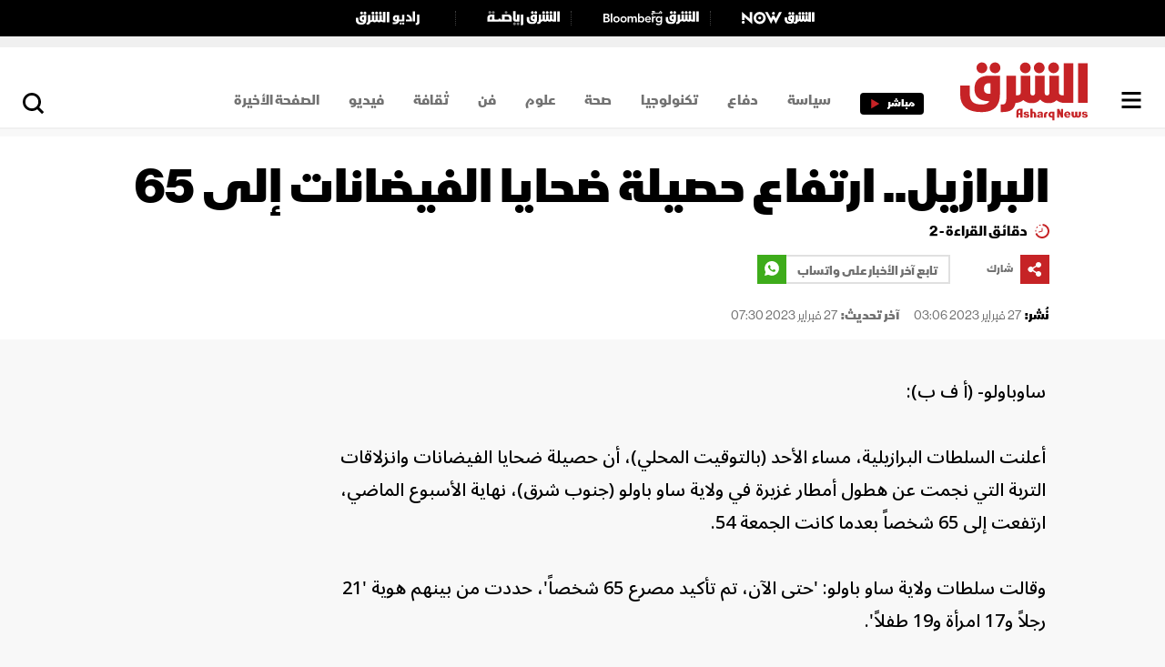

--- FILE ---
content_type: text/html; charset=utf-8
request_url: https://asharq.com/latest-news/5068/%D8%A7%D9%84%D8%A8%D8%B1%D8%A7%D8%B2%D9%8A%D9%84..-%D8%A7%D8%B1%D8%AA%D9%81%D8%A7%D8%B9-%D8%AD%D8%B5%D9%8A%D9%84%D8%A9-%D8%B6%D8%AD%D8%A7%D9%8A%D8%A7-%D8%A7%D9%84%D9%81%D9%8A%D8%B6%D8%A7%D9%86%D8%A7%D8%AA-%D8%A5%D9%84%D9%89-65/
body_size: 13940
content:
<!DOCTYPE html><html lang="ar" class="light"><head prefix="og: http://ogp.me/ns# article: http://ogp.me/ns/article#"><meta charSet="utf-8"/><meta name="google" content="notranslate"/><meta name="format-detection" content="telephone=no, date=no, email=no, address=no"/><meta name="viewport" content="width=device-width, initial-scale=1, minimum-scale=1, shrink-to-fit=no"/><script src="https://web.cmp.usercentrics.eu/modules/autoblocker.js"></script><script id="usercentrics-cmp" src="https://web.cmp.usercentrics.eu/ui/loader.js" data-settings-id="4k05LZShejyRvT" async=""></script><script type="text/javascript">
            // create dataLayer
            window.dataLayer = window.dataLayer || [];
            function gtag() {
                dataLayer.push(arguments);
            }

            // set "denied" as default for both ad and analytics storage, as well as ad_user_data and ad_personalization,
            gtag("consent", "default", {
                ad_personalization: "denied",
                ad_storage: "denied",
                ad_user_data: "denied",
                analytics_storage: "denied",
                wait_for_update: 2000 // milliseconds to wait for update
            });

            // Enable ads data redaction by default [optional]
            gtag("set", "ads_data_redaction", true);
            </script><script id="gtm-init">
              (function(w,d,s,l,i){w[l]=w[l]||[];w[l].push({'gtm.start':
              new Date().getTime(),event:'gtm.js'});var f=d.getElementsByTagName(s)[0],
              j=d.createElement(s),dl=l!='dataLayer'?'&l='+l:'';j.async=true;j.src=
              'https://www.googletagmanager.com/gtm.js?id='+i+dl;f.parentNode.insertBefore(j,f);
              })(window,document,'script','dataLayer','GTM-NBKZJ9J');
            </script><noscript><iframe src="https://www.googletagmanager.com/gtag/js?id=G-KVTBJCLBP9" height="0" width="0" style="display:none;visibility:hidden"></iframe></noscript><style type="text/css">
                @font-face {
                  font-family: &quot;VideoJS&quot;;
                  src: unset !important;
                }
              </style><style type="text/css">
              html{ scroll-behavior: smooth; }
              </style><script async="" src="https://pub.doubleverify.com/dvtag/36979782/DV1687754/pub.js"></script><script id="adsTagScript">
              window.onDvtagReady = function (callback, timeout = 750) {
        window.dvtag = window.dvtag || {};
        dvtag.cmd = dvtag.cmd || [];
        const opt = { callback, timeout, timestamp: new Date().getTime() };
        dvtag.cmd.push(function () {
            dvtag.queueAdRequest(opt);
        });
        setTimeout(function () {
            const cb = opt.callback;
            opt.callback = null;
            if (cb) cb();
        }, timeout);
    };
              </script><script async="" type="text/javascript">
          (function(d, t) {
                var g = d.createElement(t),
                s = d.getElementsByTagName(t)[0];
                g.src = "https://cdn.pushalert.co/integrate_940592ee6b270e4452bac101bd4681a2.js";
                s.parentNode.insertBefore(g, s);
        }(document, "script"));
        </script><link rel="preload" href="/_next/static/media/asharqNow.e9abd107.svg" as="image" fetchpriority="high"/><link rel="preload" href="/_next/static/media/asharqBloomberg.8818ee6f.svg" as="image" fetchpriority="high"/><link rel="preload" href="/_next/static/media/asharqSports.4b392157.svg" as="image" fetchpriority="high"/><link rel="preload" as="image" href="/_next/static/media/asharqLogo.00f9b3ef.svg" fetchpriority="high"/><title>البرازيل.. ارتفاع حصيلة ضحايا الفيضانات إلى 65 | الشرق للأخبار</title><meta name="description" content="ساوباولو- (أ ف ب):أعلنت السلطات البرازيلية، مساء الأحد (بالتوقيت المحلي)، أن حصيلة ضحايا الفيضانات وانزلاقات التربة التي نجمت عن هطول أمطار غزيرة في ولاية الشرق للأخبار"/><meta property="og:title" content="البرازيل.. ارتفاع حصيلة ضحايا الفيضانات إلى 65 | الشرق للأخبار"/><meta property="og:locale" content="ar"/><meta property="og:type" content="website"/><meta name="twitter:creator" content="Asharq"/><meta name="twitter:title" content="البرازيل.. ارتفاع حصيلة ضحايا الفيضانات إلى 65 | الشرق للأخبار"/><meta name="twitter:description" content="ساوباولو- (أ ف ب):أعلنت السلطات البرازيلية، مساء الأحد (بالتوقيت المحلي)، أن حصيلة ضحايا الفيضانات وانزلاقات التربة التي نجمت عن هطول أمطار غزيرة في ولاية الشرق للأخبار"/><meta property="og:image" content="https://asharq.com/assets/latest-news-image-placeholder.jpeg"/><meta property="og:description" content="ساوباولو- (أ ف ب):أعلنت السلطات البرازيلية، مساء الأحد (بالتوقيت المحلي)، أن حصيلة ضحايا الفيضانات وانزلاقات التربة التي نجمت عن هطول أمطار غزيرة في ولاية الشرق للأخبار"/><meta property="og:image:width" content="1200"/><meta property="og:image:height" content="628"/><meta property="og:image:alt" content="البرازيل.. ارتفاع حصيلة ضحايا الفيضانات إلى 65 | الشرق للأخبار"/><meta property="og:image:type" content="image/jpeg"/><meta property="fb:app_id" content="236955207547425"/><meta property="og:url" content="https://asharq.com/latest-news/5068/%D8%A7%D9%84%D8%A8%D8%B1%D8%A7%D8%B2%D9%8A%D9%84..-%D8%A7%D8%B1%D8%AA%D9%81%D8%A7%D8%B9-%D8%AD%D8%B5%D9%8A%D9%84%D8%A9-%D8%B6%D8%AD%D8%A7%D9%8A%D8%A7-%D8%A7%D9%84%D9%81%D9%8A%D8%B6%D8%A7%D9%86%D8%A7%D8%AA-%D8%A5%D9%84%D9%89-65/"/><meta property="twitter:card" content="summary_large_image"/><meta property="twitter:image" content="https://asharq.com/assets/latest-news-image-placeholder.jpeg"/><meta property="article:published_time" content="2023-02-27T03:06:46Z"/><meta property="article:modified_time" content="2023-02-27T07:30:57Z"/><link rel="canonical" href="https://asharq.com/latest-news/5068/%D8%A7%D9%84%D8%A8%D8%B1%D8%A7%D8%B2%D9%8A%D9%84..-%D8%A7%D8%B1%D8%AA%D9%81%D8%A7%D8%B9-%D8%AD%D8%B5%D9%8A%D9%84%D8%A9-%D8%B6%D8%AD%D8%A7%D9%8A%D8%A7-%D8%A7%D9%84%D9%81%D9%8A%D8%B6%D8%A7%D9%86%D8%A7%D8%AA-%D8%A5%D9%84%D9%89-65/"/><script type="application/ld+json">{
          "@context": "https://schema.org",
          "@type": "NewsArticle",
          "mainEntityOfPage": {
            "@type": "WebPage",
            "@id": "https://asharq.com/latest-news/5068/البرازيل..-ارتفاع-حصيلة-ضحايا-الفيضانات-إلى-65/"
          },
          "headline": "البرازيل.. ارتفاع حصيلة ضحايا الفيضانات إلى 65",
          "description": "ساوباولو- (أ ف ب):أعلنت السلطات البرازيلية، مساء الأحد (بالتوقيت المحلي)، أن حصيلة ضحايا الفيضانات وانزلاقات التربة التي نجمت عن هطول أمطار غزيرة في ولاية ساو باولو (جنوب شرق)، نهاية الأسبوع الماضي، ارتفعت إلى 65 شخصاً بعدما كانت الجمعة 54. وقالت سلطات ولاية ساو باولو: 'حتى الآن، تم تأكيد مصرع 65 شخصاً'، حددت من بينهم هوية '21 رجلاً و17 امرأة و19 طفلاً'.وفي غضون 24 ساعة، هطل في مدينة ساو سيباستياو الساحلية أكثر من 680 مليمتراً من الأمطار، أي أكثر من ضعف المعدل الشهري للتساقطات، بحسب السلطات المحلية.وأظهرت حصيلة رسمية أن أكثر من 2400 شخص اضطروا لترك منازلهم بسبب الكارثة.يعيش في البرازيل 9,5 مليون شخص في مناطق معرّضة لخطر حدوث فيضانات أو انزلاقات تربة، وكثير من هؤلاء يقيمون في أحياء فقيرة تنعدم فيها شبكات الصرف الصحي.",
          "author": {
            "@type": "Organization",
            "name": "Asharq News الشرق"
          },
          "publisher": {
            "@type": "Organization",
            "name": "Asharq News الشرق",
            "logo": {
              "@type": "ImageObject",
              "url": "https://asharq.com/assets/asharq-logo.png"
            }
          },
          "datePublished": "2023-02-27T03:06:46Z",
          "dateModified": "2023-02-27T07:30:57Z"
        }</script><link rel="amphtml" href="https://asharq.com/amp/latest-news/5068/البرازيل..-ارتفاع-حصيلة-ضحايا-الفيضانات-إلى-65/"/><meta name="next-head-count" content="41"/><meta charSet="utf-8"/><link rel="preload" href="/_next/static/media/19ce1c5a224d83b8-s.p.woff2" as="font" type="font/woff2" crossorigin="anonymous" data-next-font="size-adjust"/><link rel="preload" href="/_next/static/media/fe895cc0f2accb6d-s.p.woff2" as="font" type="font/woff2" crossorigin="anonymous" data-next-font="size-adjust"/><link rel="preload" href="/_next/static/media/985f76b49b0c48be-s.p.woff2" as="font" type="font/woff2" crossorigin="anonymous" data-next-font="size-adjust"/><link rel="preload" href="/_next/static/media/b261c59b2d76913d-s.p.woff2" as="font" type="font/woff2" crossorigin="anonymous" data-next-font="size-adjust"/><link rel="preload" href="/_next/static/css/53d9aba90affa788.css" as="style"/><link rel="stylesheet" href="/_next/static/css/53d9aba90affa788.css" data-n-g=""/><noscript data-n-css=""></noscript><script defer="" nomodule="" src="/_next/static/chunks/polyfills-c67a75d1b6f99dc8.js"></script><script defer="" src="/_next/static/chunks/5013.9bb8ae37b707d47a.js"></script><script defer="" src="/_next/static/chunks/5675-814521322ed603d8.js"></script><script defer="" src="/_next/static/chunks/1664-7246e58924eb0118.js"></script><script defer="" src="/_next/static/chunks/2635-68bf40d732fdfd83.js"></script><script defer="" src="/_next/static/chunks/9460.4071d911230bf30d.js"></script><script defer="" src="/_next/static/chunks/998.e7e92b398bf3a10c.js"></script><script defer="" src="/_next/static/chunks/2989.bd46cff185f57f6c.js"></script><script defer="" src="/_next/static/chunks/8050.8564494d58b83ed1.js"></script><script defer="" src="/_next/static/chunks/5131.5bd37191854af2b9.js"></script><script defer="" src="/_next/static/chunks/8086-d41805a979e189e7.js"></script><script defer="" src="/_next/static/chunks/7557-a59f55002cbebc79.js"></script><script defer="" src="/_next/static/chunks/4236.2f47f22e3e8161c0.js"></script><script defer="" src="/_next/static/chunks/3844.44e783748513ec1c.js"></script><script defer="" src="/_next/static/chunks/2561.5cd395f8855481a7.js"></script><script defer="" src="/_next/static/chunks/8415-920e37353aff40c2.js"></script><script defer="" src="/_next/static/chunks/2279.1e42a1ee44cd0e72.js"></script><script defer="" src="/_next/static/chunks/4970.d1d6d94dc55a4979.js"></script><script defer="" src="/_next/static/chunks/7525.e58a87b42621c9af.js"></script><script defer="" src="/_next/static/chunks/8041.5b5ea975a9f6828a.js"></script><script defer="" src="/_next/static/chunks/525.466955830216e5bb.js"></script><script defer="" src="/_next/static/chunks/4548.385787505517c16a.js"></script><script defer="" src="/_next/static/chunks/3950.80749d0bcd90eb38.js"></script><script defer="" src="/_next/static/chunks/1330.bcc178ac77f85190.js"></script><script defer="" src="/_next/static/chunks/2084.8492306ba1fa5e80.js"></script><script defer="" src="/_next/static/chunks/6792.0219054f6e4005a3.js"></script><script defer="" src="/_next/static/chunks/4982.9aba3458c6f91039.js"></script><script defer="" src="/_next/static/chunks/6244.fd6579dfc9f0186c.js"></script><script defer="" src="/_next/static/chunks/7198.7841e3a70cf193bc.js"></script><script src="/_next/static/chunks/webpack-76631b4bf0eba131.js" defer=""></script><script src="/_next/static/chunks/framework-ca706bf673a13738.js" defer=""></script><script src="/_next/static/chunks/main-0c504e0c983871e6.js" defer=""></script><script src="/_next/static/chunks/pages/_app-54e2fe6902f19061.js" defer=""></script><script src="/_next/static/chunks/pages/latest-news/%5Bid%5D/%5Bslug%5D-2a8b0f9ed7114a04.js" defer=""></script><script src="/_next/static/bCTxDrXovB9vNBSQdP77a/_buildManifest.js" defer=""></script><script src="/_next/static/bCTxDrXovB9vNBSQdP77a/_ssgManifest.js" defer=""></script></head><body dir="rtl" class="__variable_d2a825 __variable_b7e8f4 font-asharq"><div id="__next"><link rel="preconnect" href="https://players.brightcove.net"/><link rel="preconnect" href="https://player.kwikmotion.com"/><link rel="preconnect" href="https://assets-news.asharq.com"/><link rel="preconnect" href="https://api.asharqbusiness.com"/><div class="__variable_d2a825 __variable_b7e8f4 font-asharq"><div class="layout-container relative bg-color-ash-grey-31" id="app-layout-container"><div id="topAdHolder" class="app-container sticky top-0 z-50 flex items-center justify-center bg-color-ash-gray-04"></div><nav class="navbar-wrapper no-highlights app-container sticky left-[0] top-[0] z-20 flex w-full grid-cols-12 flex-col border-b-4 border-color-ash-gray-31 bg-white md:border-b-8"><div class="relative"><div class="z-10 h-full w-full bg-color-ash-tools-00-black"><div class="section-container w-full"><div class="flex h-9 w-full items-center justify-start overflow-x-auto md:justify-center lg:h-10"><a href="https://now.asharq.com/" data-force-html-anchor="true" rel="noopener noreferrer nofollow" target="_blank" class="flex-shrink-0 border-l border-dotted border-color-ash-gray-20/[.4] pl-3 md:pl-6 lg:pl-[34px]"><img alt="الشرق Now" fetchpriority="high" width="81" height="14" decoding="async" data-nimg="1" class="h-3 w-[60px] lg:h-4 lg:w-20" style="color:transparent" src="/_next/static/media/asharqNow.e9abd107.svg"/></a><a href="https://asharqbusiness.com/" data-force-html-anchor="true" rel="noopener noreferrer nofollow" target="_blank" class="flex-shrink-0 border-l border-dotted border-color-ash-gray-20/[.4] px-3 md:pl-6 lg:pl-[34px]"><img alt="اقتصاد الشرق مع Bloomberg" fetchpriority="high" width="107" height="16" decoding="async" data-nimg="1" class="h-3 w-20 lg:h-4 lg:w-[106px]" style="color:transparent" src="/_next/static/media/asharqBloomberg.8818ee6f.svg"/></a><a href="https://sports.asharq.com/" data-force-html-anchor="true" rel="noopener noreferrer nofollow" target="_blank" class="sports flex flex-shrink-0 border-l border-dotted border-color-ash-gray-20/[.4] px-3 md:pl-6 lg:pl-[34px]"><img alt="الشرق رياضة" fetchpriority="high" width="81" height="16" decoding="async" data-nimg="1" class="h-3 w-[60px] lg:h-4 lg:w-20" style="color:transparent" src="/_next/static/media/asharqSports.4b392157.svg"/></a><a href="https://asharqbusiness.com/radio/" data-force-html-anchor="true" rel="noopener noreferrer nofollow" target="_blank" class="hidden flex-shrink-0 pr-3 md:flex md:pr-6 lg:pr-[34px]"><img alt="راديو الشرق" loading="lazy" width="70" height="16" decoding="async" data-nimg="1" class="h-3 w-[60px] lg:h-4 lg:w-20" style="color:transparent" src="/_next/static/media/asharqRadio.e1276ea0.svg"/></a><div class="flex absolute left-6 mr-1 flex-row items-center gap-x-1 text-12 font-bold leading-20 text-color-ash-tools-32-white md:hidden">مواقعنا<svg xmlns="http://www.w3.org/2000/svg" width="16" height="16" viewBox="0 0 16 16" class="mb-1 mr-0.5"><g fill="none" fill-rule="evenodd"><path d="M0 0h16v16H0z"></path><path fill="#FFF" d="M4 5L2 7l6 6 6-6-2-2-4 4z"></path></g></svg></div></div></div></div></div><div class="border-b-2 border-t-4 border-color-ash-gray-30 md:border-t-8 lg:border-t-[12px]"><div class="menu-container w-full"><div class="flex w-full flex-col pt-1"><div class="flex w-full flex-row pt-1.5"><div class="flex flex-shrink-0 flex-row"><div class="relative flex w-12 items-center self-end"><div class="relative mb-3 mr-[25px] h-6 w-6 cursor-pointer md:mb-[18px] md:mr-0"><svg xmlns="http://www.w3.org/2000/svg" width="24" height="24" viewBox="0 0 24 24" class="hover-menu"><g fill="none" fill-rule="evenodd"><path d="M0 0h24v24H0z"></path><path fill="#000" d="M1.5 3h21v3h-21V3zm0 7.5h21v3h-21v-3zm0 7.5h21v3h-21v-3z"></path></g></svg></div></div><a href="/" data-force-html-anchor="true" class="mr-6 self-end pb-2 md:mr-3 md:pb-[6px] lg:mr-3"><img src="/_next/static/media/asharqLogo.00f9b3ef.svg" alt="الشرق للاخبار" class="collapsible-logo h-[32px] w-[70px] md:h-[42px] md:w-[92px] lg:h-[68px] lg:w-[140px]  " loading="eager"/></a></div><div class="flex w-full flex-col"><div class="flex min-h-[28px] w-full justify-end overflow-y-hidden transition-all duration-300 ease-out md:min-h-[20px] lg:min-h-[28px] "></div><div class="mr-0 flex h-full flex-row  items-end justify-end pt-[2px] md:mr-7 md:justify-start md:pt-0 lg:mr-10"><a href="/live/" data-force-html-anchor="true" class="mb-3 flex h-6 flex-shrink-0 items-center justify-center rounded bg-color-ash-tools-00-black px-2.5 py-0.5 md:mb-[14px] lg:mb-3.5"><span class="custom-link text-12 font-black leading-20 text-color-ash-tools-32-white">مباشر</span><img alt="livetv" loading="lazy" width="12" height="12" decoding="async" data-nimg="1" class="mr-2" style="color:transparent" src="/_next/static/media/play.bc39a5b6.svg"/></a><div class="hidden w-full md:mr-4 md:flex lg:mr-8"><ul class="nav-bar-ul flex cursor-pointer flex-row"><li class="relative flex cursor-pointer items-center pb-3 pt-2 first:mr-0 md:pb-[14px] lg:pb-3.5 mr-4 flex lg:mr-8 bg-transparent border-b-4 border-transparent"><a href="/politics/" data-force-html-anchor="true" class="custom-link cursor-pointer text-14 font-bold leading-20 lg:text-16 lg:leading-24 text-color-ash-gray-14.5">سياسة</a></li><li class="relative flex cursor-pointer items-center pb-3 pt-2 first:mr-0 md:pb-[14px] lg:pb-3.5 mr-4 flex lg:mr-8 bg-transparent border-b-4 border-transparent"><a href="/defense/" data-force-html-anchor="true" class="custom-link cursor-pointer text-14 font-bold leading-20 lg:text-16 lg:leading-24 text-color-ash-gray-14.5">دفاع</a></li><li class="relative flex cursor-pointer items-center pb-3 pt-2 first:mr-0 md:pb-[14px] lg:pb-3.5 mr-4 flex lg:mr-8 bg-transparent border-b-4 border-transparent"><a href="/technology/" data-force-html-anchor="true" class="custom-link cursor-pointer text-14 font-bold leading-20 lg:text-16 lg:leading-24 text-color-ash-gray-14.5">تكنولوجيا</a></li><li class="relative flex cursor-pointer items-center pb-3 pt-2 first:mr-0 md:pb-[14px] lg:pb-3.5 mr-4 flex lg:mr-8 bg-transparent border-b-4 border-transparent"><a href="/health/" data-force-html-anchor="true" class="custom-link cursor-pointer text-14 font-bold leading-20 lg:text-16 lg:leading-24 text-color-ash-gray-14.5">صحة</a></li><li class="relative flex cursor-pointer items-center pb-3 pt-2 first:mr-0 md:pb-[14px] lg:pb-3.5 md:hidden lg:flex mr-4 flex lg:mr-8 bg-transparent border-b-4 border-transparent"><a href="/science/" data-force-html-anchor="true" class="custom-link cursor-pointer text-14 font-bold leading-20 lg:text-16 lg:leading-24 text-color-ash-gray-14.5">علوم</a></li><li class="relative flex cursor-pointer items-center pb-3 pt-2 first:mr-0 md:pb-[14px] lg:pb-3.5 md:hidden lg:flex mr-4 flex lg:mr-8 bg-transparent border-b-4 border-transparent"><a href="/art/" data-force-html-anchor="true" class="custom-link cursor-pointer text-14 font-bold leading-20 lg:text-16 lg:leading-24 text-color-ash-gray-14.5">فن</a></li><li class="relative flex cursor-pointer items-center pb-3 pt-2 first:mr-0 md:pb-[14px] lg:pb-3.5 md:hidden lg:flex mr-4 flex lg:mr-8 bg-transparent border-b-4 border-transparent"><a href="/culture/" data-force-html-anchor="true" class="custom-link cursor-pointer text-14 font-bold leading-20 lg:text-16 lg:leading-24 text-color-ash-gray-14.5">ثقافة</a></li><li class="relative flex cursor-pointer items-center pb-3 pt-2 first:mr-0 md:pb-[14px] lg:pb-3.5 md:hidden lg:flex mr-4 flex lg:mr-8 bg-transparent border-b-4 border-transparent"><a href="https://asharq.com/videos/" data-force-html-anchor="true" class="custom-link cursor-pointer text-14 font-bold leading-20 lg:text-16 lg:leading-24 text-color-ash-gray-14.5">فيديو</a></li><li class="relative flex cursor-pointer items-center pb-3 pt-2 first:mr-0 md:pb-[14px] lg:pb-3.5 md:hidden lg:flex mr-4 flex lg:mr-8 bg-transparent border-b-4 border-transparent"><a href="/variety/" data-force-html-anchor="true" class="custom-link cursor-pointer text-14 font-bold leading-20 lg:text-16 lg:leading-24 text-color-ash-gray-14.5">الصفحة الأخيرة</a></li></ul></div><div class="mb-3 mr-8 flex items-end md:mb-[14px] lg:mb-3.5"><div class="cursor-pointer"><svg alt="Search" id="header-search" width="24px" height="24px" viewBox="0 0 21 21"><g stroke="none" stroke-width="1" fill="none" fill-rule="evenodd"><g transform="translate(-81.000000, -68.000000)"><g transform="translate(81.000000, 68.000000)"><g><rect x="0" y="0" width="20" height="20"></rect></g><path d="M8.75,0 C13.5824916,0 17.5,3.91750844 17.5,8.75 C17.5,10.7156462 16.8518457,12.5299078 15.7576012,13.9907207 L20.2588835,18.4911165 L18.4911165,20.2588835 L13.9907207,15.7576012 C12.5299078,16.8518457 10.7156462,17.5 8.75,17.5 C3.91750844,17.5 0,13.5824916 0,8.75 C0,3.91750844 3.91750844,0 8.75,0 Z M8.75,2.5 C5.29822031,2.5 2.5,5.29822031 2.5,8.75 C2.5,12.2017797 5.29822031,15 8.75,15 C12.2017797,15 15,12.2017797 15,8.75 C15,5.29822031 12.2017797,2.5 8.75,2.5 Z" id="Shape" fill="#000000"></path></g></g></g></svg></div><div class="hidden md:flex"></div></div></div></div></div></div></div></div></nav><main class="main-container z-10 pb-10 "><div class="app-container flex w-full flex-row flex-wrap" data-uuid="3V5lsObXDPd1833OViuDq6"><div class="w-full"><section data-key="article-5068" data-item-idx="0" data-article-id="article-5068" id="article-0" data-slug="/latest-news/5068/البرازيل..-ارتفاع-حصيلة-ضحايا-الفيضانات-إلى-65/" data-title="البرازيل.. ارتفاع حصيلة ضحايا الفيضانات إلى 65" data-published-at="2023-02-27T03:06:46Z" data-short-url="https://asharq.co/94b69" class="" data-description="البرازيل.. ارتفاع حصيلة ضحايا الفيضانات إلى 65"><div class="w-full bg-white "><div class="section-container grid-row-start-1 col-start-2 grid w-full grid-cols-1 grid-rows-1 lg:grid-cols-12 lg:grid-rows-1"><div class="lg:col-span-11 lg:col-start-2"><div class="flex flex-row flex-wrap items-center justify-start gap-y-2 pt-5"></div><h1 class="text-28 font-black leading-40 text-color-ash-tools-00-black md:text-52 md:leading-72">البرازيل.. ارتفاع حصيلة ضحايا الفيضانات إلى 65</h1><div class="flex w-full"><div class="flex flex-row flex-nowrap items-center justify-start"><img alt="time reading icon" loading="eager" width="16" height="16" decoding="async" data-nimg="1" style="color:transparent" src="/_next/static/media/icon-ui-time-red.e21726d2.svg"/><span class="mx-2 text-14 font-bold leading-20 text-color-ash-tools-00-black md:my-0 md:pl-8 md:text-16 md:leading-24">دقائق القراءة - 2</span></div></div><div class="relative flex justify-between md:justify-normal mt-[14px]"><div class="social-icons-wrapper relative flex flex-row items-center text-12 h-auto relative bg-color-ash-tools-32-white min-h-[20px] "><div class="relative ml-2 flex h-[32px] w-auto max-w-[150px] cursor-pointer flex-row items-center text-12"><button type="button" aria-label="share article" class="h-[32px] w-[32px] bg-color-ash-red-red-official text-center text-color-ash-tools-32-white"><svg class="m-auto w-auto" width="16" height="16" viewBox="0 0 16 16"><g fill="none" fill-rule="evenodd"><path d="M0 0h16v16H0z"></path><path d="M12 0a3 3 0 1 1-2.123 5.12L6.384 7.171a3.002 3.002 0 0 1 0 1.654l3.493 2.055a3 3 0 1 1-.761 1.292l-3.493-2.054a3 3 0 1 1 0-4.239l3.492-2.053A3.002 3.002 0 0 1 12 0z" fill="#FFFFFF"></path></g></svg></button><span class="mr-2 block text-12 font-bold leading-5 text-color-ash-gray-14.5">شارك</span></div><div class="animated-control absolute right-[34px] bg-color-ash-gray-31 hidden" data-share-uri="https://asharq.co/94b69"><div class="flex cursor-pointer items-center text-color-ash-tools-32-white"><button type="button" class="ml-2 h-[32px] w-[32px] border-l-[2px] border-solid border-color-ash-gray-28 text-center text-color-ash-tools-32-white" id="facebook_5068"><svg width="20" height="20" viewBox="0 0 20 20"><g fill="none" fill-rule="evenodd"><path d="M4 4h16v16H4z"></path><path d="M6 15v-5H4V7h2V5c0-2.1 1.2-3 3-3h2v3h-1c-.6 0-1 .4-1 1v1h2.6l-.6 3H9v5H6z" fill="#000"></path></g></svg></button><button type="button" class="ml-2 h-[32px] w-[32px] border-l-[2px] border-solid border-color-ash-gray-28 text-center text-color-ash-tools-32-white" id="twitter_5068"><svg xmlns="http://www.w3.org/2000/svg" width="16" height="16" viewBox="0 0 12 11"><g fill="none" fill-rule="evenodd" stroke="none" stroke-width="1"><g transform="translate(-1438 -187)"><g transform="translate(1428 122)"><g transform="translate(0 28)"><g transform="translate(2 1)"><g transform="translate(0 34.588)"><g transform="translate(8.75 1.647)"><g transform="translate(2.25 2.353)"><path d="M0 0H14V13.176H0z"></path></g><g fill="#000" fill-rule="nonzero"><path d="M6.249 4.185L10.158 0h-.926L5.837 3.633 3.127 0H0l4.1 5.494L0 9.882h.926l3.585-3.837 2.862 3.837H10.5L6.249 4.185zM4.98 5.543l-.415-.547L1.26.642h1.423L5.35 4.156l.415.547 3.467 4.566H7.809L4.98 5.543z"></path></g></g></g></g></g></g></g></g></svg></button><button class="ml-1 h-[32px] w-[35px] border-l-[2px] border-solid border-color-ash-gray-28 text-center text-color-ash-tools-32-white" id="whatsapp_5068" data-action="share/whatsapp/share"><svg width="20" height="20" viewBox="0 0 20 20" class="mt-[2px]"><g fill="none" fill-rule="evenodd"><path d="M4 4h16v16H4z"></path><path d="M8 0c2.2 0 4.1.8 5.6 2.3C15.1 3.8 16 5.8 15.9 8c0 4.3-3.5 7.9-7.9 7.9l-.325-.008C6.484 15.832 5.3 15.45 4.2 14.9L0 16l1.2-4.1C.5 10.7.1 9.3.1 7.9.1 3.6 3.7 0 8 0zM6.1 4.6c-.2-.4-1-.5-1.4-.1-.2.2-.7.8-.7 1.7 0 .9.7 1.9.8 2l.015.018.058.076c.314.422 1.541 2.102 3.327 2.906 1.1.5 2.1.6 2.4.5.3 0 1.1-.4 1.3-.9.2-.5.2-.9.1-1 0-.1-.2-.1-.4-.3-.2-.1-1.3-.5-1.4-.6-.1-.1-.3-.1-.4.1-.1.2-.5.7-.6.8-.1.2-.2.2-.4.1s-.8-.3-1.6-1c-.6-.6-1-1.2-1.1-1.4-.2-.3.3-.7.4-.7.3-.2.3-.6.2-.7-.1-.1-.5-1.1-.6-1.5z" fill="#000"></path></g></svg></button><button type="button" class="ml-2 flex h-[32px] w-[35px] items-center border-l-[2px] border-solid border-color-ash-gray-28 pl-2 text-center text-color-ash-tools-32-white" id="email_5068"><svg width="22" height="22" viewBox="0 0 22 22" class="mt-[3px]"><g fill="none" fill-rule="evenodd"><path d="M4 4h16v16H4z"></path><path d="M16 4.868V12a2 2 0 0 1-2 2H2a2 2 0 0 1-2-2V4.868l7.445 4.964.116.066a1 1 0 0 0 .994-.066L16 4.868zM14 2c.634 0 1.199.295 1.565.755L8 7.797.436 2.754C.802 2.294 1.366 2 2 2h12z" fill="#000"></path></g></svg></button><div class="relative flex items-center"><div class="flex h-[32px] cursor-pointer items-center pl-2 text-center text-color-ash-tools-32-white" id="copy_link_5068" data-tooltip-id="copy_link_tooltip" data-tooltip-content="Link Copied" data-tooltip-place="top"><svg width="20" height="20" viewBox="0 0 20 20" class="mt-[4px]"><g fill="none" fill-rule="evenodd"><path d="M0 0h16v16H0z"></path><path d="M13 4a3 3 0 0 1 2.995 2.824L16 7v2a3 3 0 0 1-2.824 2.995L13 12h-1v-2h1a1 1 0 0 0 .993-.883L14 9V7a1 1 0 0 0-.883-.993L13 6H8a1 1 0 0 0-.993.883L7 7v2H5V7a3 3 0 0 1 2.824-2.995L8 4h5zM4 4v2H3a1 1 0 0 0-.993.883L2 7v2a1 1 0 0 0 .883.993L3 10h5a1 1 0 0 0 .993-.883L9 9V7h2v2a3 3 0 0 1-2.824 2.995L8 12H3A3 3 0 0 1 .005 9.176L0 9V7a3 3 0 0 1 2.824-2.995L3 4h1z" fill="#000"></path></g></svg></div></div><button type="button" class="mr-3 h-8 w-[28px] bg-color-ash-tools-00-black text-center text-color-ash-tools-32-white"><svg width="16" height="16" viewBox="0 0 16 16" class="m-auto w-auto"><g fill="none" fill-rule="evenodd"><path d="M0 0h16v16H0z"></path><path d="m12 2 2 2-4 4 4 4-2 2-4-4-4 4-2-2 4-4-4-4 2-2 4 4 4-4z" fill="#FFF"></path></g></svg></button></div></div></div><a href="https://whatsapp.com/channel/0029Va0qbHAJUM2fHKDZ1b3K" data-force-html-anchor="true" rel="noopener noreferrer nofollow" target="_blank" class="flex flex-row h-8 items-center md:mr-8"><div class="border-2 border-color-ash-gray-28 py-1.5 px-3 border-l-0 text-[#707070] font-bold text-14 leading-20 h-full">تابع آخر الأخبار على واتساب</div><div class="bg-[#3eac1b] w-8 h-full items-center flex justify-center pt-2.5 pb-2 pr-1 pl-2"><img alt="whatsapp icon" loading="lazy" width="20" height="20" decoding="async" data-nimg="1" style="color:transparent" src="/_next/static/media/whatsappChannel.46e5f09e.svg"/></div></a></div><div class="article-date-wrapper-static mt-2"><div class="my-4 flex w-full flex-row flex-wrap items-center justify-start"><p class="text-right text-14 leading-20"><span class="article-date ml-1 inline-block text-14 font-black leading-20 text-color-ash-tools-00-black md:ml-1">نُشر:</span><time class="article-date ml-1.5 text-right text-14 leading-normal text-color-ash-gray-14.5 md:ml-4 lg:min-w-[130px]" data-suppress-hydration-warning="true">27 فبراير 2023 03:06</time></p><p class="text-right text-14 leading-20"><span class="article-date ml-1 inline-block text-14 font-black leading-20 text-color-ash-gray-14.5 md:ml-1">آخر تحديث:</span><time class="article-date text-right text-14 leading-normal text-color-ash-gray-14.5" data-suppress-hydration-warning="true">27 فبراير 2023 07:30</time></p></div></div></div></div></div><div class="section-container grid w-full grid-cols-1 grid-rows-1 gap-10 pt-8 md:grid-cols-12 md:grid-rows-1 md:pt-10 lg:grid-cols-12 lg:grid-rows-1 tablet:grid-cols-12 tablet:grid-rows-1 xl:!px-0"><div class="right-col w-full md:col-span-12 lg:col-span-8 lg:col-start-2 tablet:col-span-8 tablet:col-start-1"><article><div class="article-body-content"><div><p>ساوباولو- (أ ف ب):<br/><br/>أعلنت السلطات البرازيلية، مساء الأحد (بالتوقيت المحلي)، أن حصيلة ضحايا الفيضانات وانزلاقات التربة التي نجمت عن هطول أمطار غزيرة في ولاية ساو باولو (جنوب شرق)، نهاية الأسبوع الماضي، ارتفعت إلى 65 شخصاً بعدما كانت الجمعة 54. <br/><br/>وقالت سلطات ولاية ساو باولو: &#x27;حتى الآن، تم تأكيد مصرع 65 شخصاً&#x27;، حددت من بينهم هوية &#x27;21 رجلاً و17 امرأة و19 طفلاً&#x27;.<br/><br/>وفي غضون 24 ساعة، هطل في مدينة ساو سيباستياو الساحلية أكثر من 680 مليمتراً من الأمطار، أي أكثر من ضعف المعدل الشهري للتساقطات، بحسب السلطات المحلية.<br/><br/>وأظهرت حصيلة رسمية أن أكثر من 2400 شخص اضطروا لترك منازلهم بسبب الكارثة.<br/><br/>يعيش في البرازيل 9,5 مليون شخص في مناطق معرّضة لخطر حدوث فيضانات أو انزلاقات تربة، وكثير من هؤلاء يقيمون في أحياء فقيرة تنعدم فيها شبكات الصرف الصحي.</p></div></div></article></div><div class="left-col w-full md:col-span-12 lg:col-span-3 tablet:col-span-4"><div class="article-mpu-wrapper shortNews"></div></div></div><div class="timeline-container"><div class="mt-8 flex h-[92px] flex-col md:mt-10 lg:mt-16"><div class="w-full animate-pulse h-full"><div class="mb-4 h-2.5 rounded-full bg-gray-200"></div><div class="mb-2.5 h-2 max-w-[90%] rounded-full bg-gray-200"></div><div class="mb-2.5 h-2 rounded-full bg-gray-200"></div></div></div></div></section></div></div></main><footer class="bg-color-ash-tools-32-white "><div class="app-container relative mt-5 flex w-full flex-col px-0 md:mt-[120px]"><div class="section-container grid w-full grid-cols-1 grid-rows-1 gap-x-4 pb-4 md:grid-cols-12 md:grid-rows-1 md:gap-x-8 xl:!px-0"><div class="w-full md:col-span-2 md:row-span-4"><a href="/" data-force-html-anchor="true" class="mt-10 block"><img alt="الشرق للاخبار" loading="lazy" width="148" height="68" decoding="async" data-nimg="1" class="h-10 w-auto lg:h-16" style="color:transparent" src="/_next/static/media/asharqLogo.00f9b3ef.svg"/></a></div><div class="w-full md:col-span-4"><div class="mb-6 mt-10 w-full text-20 font-black leading-28 text-color-ash-gray-14.5 md:inline-block md:text-14 md:leading-20 lg:text-16 lg:leading-24">الأقسام</div><ul class="footer-link grid-rows-auto md:grid-rows-auto grid w-full list-none grid-cols-2 gap-x-4 md:auto-rows-auto md:grid-cols-2"><li class="border-color-d0d0d0 border-b-[1px] border-dotted pb-[7px] pt-[7px] text-right text-14 leading-5 text-color-ash-tools-00-black lg:last:border-b-0"><a href="/politics/" data-force-html-anchor="true" class="block py-1 text-right text-14 font-bold leading-5 text-color-ash-tools-00-black before:text-color-ash-gray-14.5">سياسة</a></li><li class="border-color-d0d0d0 border-b-[1px] border-dotted pb-[7px] pt-[7px] text-right text-14 leading-5 text-color-ash-tools-00-black lg:last:border-b-0"><a href="/defense/" data-force-html-anchor="true" class="block py-1 text-right text-14 font-bold leading-5 text-color-ash-tools-00-black before:text-color-ash-gray-14.5">دفاع</a></li><li class="border-color-d0d0d0 border-b-[1px] border-dotted pb-[7px] pt-[7px] text-right text-14 leading-5 text-color-ash-tools-00-black lg:last:border-b-0"><a href="/technology/" data-force-html-anchor="true" class="block py-1 text-right text-14 font-bold leading-5 text-color-ash-tools-00-black before:text-color-ash-gray-14.5">تكنولوجيا</a></li><li class="border-color-d0d0d0 border-b-[1px] border-dotted pb-[7px] pt-[7px] text-right text-14 leading-5 text-color-ash-tools-00-black lg:last:border-b-0"><a href="/health/" data-force-html-anchor="true" class="block py-1 text-right text-14 font-bold leading-5 text-color-ash-tools-00-black before:text-color-ash-gray-14.5">صحة</a></li><li class="border-color-d0d0d0 border-b-[1px] border-dotted pb-[7px] pt-[7px] text-right text-14 leading-5 text-color-ash-tools-00-black lg:last:border-b-0"><a href="/science/" data-force-html-anchor="true" class="block py-1 text-right text-14 font-bold leading-5 text-color-ash-tools-00-black before:text-color-ash-gray-14.5">علوم</a></li><li class="border-color-d0d0d0 border-b-[1px] border-dotted pb-[7px] pt-[7px] text-right text-14 leading-5 text-color-ash-tools-00-black lg:last:border-b-0"><a href="/art/" data-force-html-anchor="true" class="block py-1 text-right text-14 font-bold leading-5 text-color-ash-tools-00-black before:text-color-ash-gray-14.5">فن</a></li><li class="border-color-d0d0d0 border-b-[1px] border-dotted pb-[7px] pt-[7px] text-right text-14 leading-5 text-color-ash-tools-00-black lg:last:border-b-0"><a href="/culture/" data-force-html-anchor="true" class="block py-1 text-right text-14 font-bold leading-5 text-color-ash-tools-00-black before:text-color-ash-gray-14.5">ثقافة</a></li><li class="border-color-d0d0d0 border-b-[1px] border-dotted pb-[7px] pt-[7px] text-right text-14 leading-5 text-color-ash-tools-00-black lg:last:border-b-0"><a href="https://asharq.com/videos/" data-force-html-anchor="true" class="block py-1 text-right text-14 font-bold leading-5 text-color-ash-tools-00-black before:text-color-ash-gray-14.5">فيديو</a></li><li class="border-color-d0d0d0 border-b-[1px] border-dotted pb-[7px] pt-[7px] text-right text-14 leading-5 text-color-ash-tools-00-black lg:last:border-b-0"><a href="/variety/" data-force-html-anchor="true" class="block py-1 text-right text-14 font-bold leading-5 text-color-ash-tools-00-black before:text-color-ash-gray-14.5">الصفحة الأخيرة</a></li><li class="border-color-d0d0d0 border-b-[1px] border-dotted pb-[7px] pt-[7px] text-right text-14 leading-5 text-color-ash-tools-00-black lg:last:border-b-0"><a href="/reports/" data-force-html-anchor="true" class="block py-1 text-right text-14 font-bold leading-5 text-color-ash-tools-00-black before:text-color-ash-gray-14.5">حول العالم</a></li><li class="border-color-d0d0d0 border-b-[1px] border-dotted pb-[7px] pt-[7px] text-right text-14 leading-5 text-color-ash-tools-00-black lg:last:border-b-0"><a href="https://asharqbusiness.com" data-force-html-anchor="true" rel="noopener noreferrer nofollow" target="_blank" class="block py-1 text-right text-14 font-bold leading-5 text-color-ash-tools-00-black before:text-color-ash-gray-14.5">اقتصاد</a></li><li class="border-color-d0d0d0 border-b-[1px] border-dotted pb-[7px] pt-[7px] text-right text-14 leading-5 text-color-ash-tools-00-black lg:last:border-b-0"><a href="https://sports.asharq.com" data-force-html-anchor="true" rel="noopener noreferrer nofollow" target="_blank" class="block py-1 text-right text-14 font-bold leading-5 text-color-ash-tools-00-black before:text-color-ash-gray-14.5">رياضة</a></li></ul></div><div class="w-full md:col-span-2"><div class="mb-6 mt-10 w-full text-20 font-black leading-28 text-color-ash-gray-14.5 md:inline-block md:text-14 md:leading-20 lg:text-16 lg:leading-24">من نحن</div><ul class="footer-link grid-rows-auto grid w-full list-none grid-cols-2 gap-x-4 md:grid-cols-1 md:grid-rows-4"><li class="border-color-d0d0d0 border-b-[1px] border-dotted pb-[7px] pt-[7px] text-right text-14 leading-5 text-color-ash-tools-00-black last:border-none"><a href="/privacy-policy/" data-force-html-anchor="true" class="block py-1 text-right text-14 font-bold leading-5 text-color-ash-tools-00-black before:text-color-ash-gray-14.5 ">سياسة الخصوصية</a></li><li class="border-color-d0d0d0 border-b-[1px] border-dotted pb-[7px] pt-[7px] text-right text-14 leading-5 text-color-ash-tools-00-black last:border-none"><a href="/about/" data-force-html-anchor="true" class="block py-1 text-right text-14 font-bold leading-5 text-color-ash-tools-00-black before:text-color-ash-gray-14.5 ">عن الشرق</a></li><li class="border-color-d0d0d0 border-b-[1px] border-dotted pb-[7px] pt-[7px] text-right text-14 leading-5 text-color-ash-tools-00-black last:border-none"><a href="/terms-conditions/" data-force-html-anchor="true" class="block py-1 text-right text-14 font-bold leading-5 text-color-ash-tools-00-black before:text-color-ash-gray-14.5 ">الشروط والأحكام</a></li><li class="border-color-d0d0d0 border-b-[1px] border-dotted pb-[7px] pt-[7px] text-right text-14 leading-5 text-color-ash-tools-00-black last:border-none"><a href="/platforms/" data-force-html-anchor="true" class="block py-1 text-right text-14 font-bold leading-5 text-color-ash-tools-00-black before:text-color-ash-gray-14.5 ">منصاتنا</a></li><li class="border-color-d0d0d0 border-b-[1px] border-dotted pb-[7px] pt-[7px] text-right text-14 leading-5 text-color-ash-tools-00-black last:border-none"><a href="/teams/ar/presenters/" data-force-html-anchor="true" class="block py-1 text-right text-14 font-bold leading-5 text-color-ash-tools-00-black before:text-color-ash-gray-14.5 ">فريق الشرق</a></li><li class="border-color-d0d0d0 border-b-[1px] border-dotted pb-[7px] pt-[7px] text-right text-14 leading-5 text-color-ash-tools-00-black last:border-none"><a href="https://careers.asharq.com/" data-force-html-anchor="true" rel="noopener noreferrer nofollow" target="_blank" class="block py-1 text-right text-14 font-bold leading-5 text-color-ash-tools-00-black before:text-color-ash-gray-14.5 ">الوظائف</a></li><li class="border-color-d0d0d0 border-b-[1px] border-dotted pb-[7px] pt-[7px] text-right text-14 leading-5 text-color-ash-tools-00-black last:border-none"><a href="https://internships.asharq.com/" data-force-html-anchor="true" rel="noopener noreferrer nofollow" target="_blank" class="block py-1 text-right text-14 font-bold leading-5 text-color-ash-tools-00-black before:text-color-ash-gray-14.5 ">برنامج التدريب</a></li></ul></div><div class="w-full md:col-span-4"><div class="border-color-d0d0d0 w-full border-b-[1px] border-dotted "><div class="mb-6 mt-10 w-full text-20 font-black leading-28 text-color-ash-gray-14.5 md:inline-block md:text-14 md:leading-20 lg:text-16 lg:leading-24">تابعونا على</div><ul class="grid w-full max-w-[18rem] !list-none grid-flow-row grid-cols-5 grid-rows-1 gap-4 lg:justify-start"><li class="text-right text-16 leading-6 text-color-ash-gray-14.5"><a href="https://www.youtube.com/c/asharqnews" data-force-html-anchor="true" rel="noopener noreferrer nofollow" target="_blank" class="text-right text-16 leading-6"><img alt="Icon Youtube" loading="lazy" width="32" height="32" decoding="async" data-nimg="1" class="h-[32px] w-[32px] md:h-5 md:w-5 lg:h-6 lg:w-6" style="color:transparent" src="/_next/static/media/icon-youtube.278bd011.svg"/></a></li><li class="text-right text-16 leading-6 text-color-ash-gray-14.5"><a href="https://www.instagram.com/asharqnews/" data-force-html-anchor="true" rel="noopener noreferrer nofollow" target="_blank" class="text-right text-16 leading-6"><img alt="Icon Instagram" loading="lazy" width="32" height="32" decoding="async" data-nimg="1" class="h-[32px] w-[32px] md:h-5 md:w-5 lg:h-6 lg:w-6" style="color:transparent" src="/_next/static/media/icon-instagram.a9dbea32.svg"/></a></li><li class="text-right text-16 leading-6 text-color-ash-gray-14.5"><a href="https://www.facebook.com/asharqnews" data-force-html-anchor="true" rel="noopener noreferrer nofollow" target="_blank" class="text-right text-16 leading-6"><img alt="Icon Facebook" loading="lazy" width="32" height="32" decoding="async" data-nimg="1" class="h-[32px] w-[32px] md:h-5 md:w-5 lg:h-6 lg:w-6" style="color:transparent" src="/_next/static/media/icon-facebook.988483f6.svg"/></a></li><li class="text-right text-16 leading-6 text-color-ash-gray-14.5"><a href="https://twitter.com/Asharqnews" data-force-html-anchor="true" rel="noopener noreferrer nofollow" target="_blank" class="text-right text-16 leading-6"><img alt="Icon Twitter" loading="lazy" width="12" height="11" decoding="async" data-nimg="1" class="h-[32px] w-[32px] md:h-5 md:w-5 lg:h-6 lg:w-6" style="color:transparent" src="/_next/static/media/icon-twitter.886b209e.svg"/></a></li><li class="text-right text-16 leading-6 text-color-ash-gray-14.5"><a href="https://www.linkedin.com/company/asharqnews/" data-force-html-anchor="true" rel="noopener noreferrer nofollow" target="_blank" class="text-right text-16 leading-6"><img alt="Icon LinkedIn" loading="lazy" width="36" height="36" decoding="async" data-nimg="1" class="h-[32px] w-[32px] md:h-5 md:w-5 lg:h-6 lg:w-6" style="color:transparent" src="/_next/static/media/icon-linked-in.7a051b9a.svg"/></a></li></ul><ul class="my-5 flex w-full max-w-[400px] !list-none items-center justify-start"><li class="text-right text-16 leading-6 text-color-ash-gray-14.5"><a href="https://nabd.com/source/1961-6bc522/الشرق+للأخبار" data-force-html-anchor="true" rel="noopener noreferrer nofollow" target="_blank" class="text-right text-16 leading-6"><img alt="Icon NABD" loading="lazy" width="55" height="20" decoding="async" data-nimg="1" class="md:h-4 lg:h-5" style="color:transparent" src="/_next/static/media/nabd.1378c59f.png"/></a></li><li class="mx-5 text-right text-16 leading-6 text-color-ash-gray-14.5"><a href="https://news.google.com/publications/CAAqBwgKMMuImAsw0rKvAw?ceid=US:en&amp;oc=3&amp;hl=en-US&amp;gl=US" data-force-html-anchor="true" rel="noopener noreferrer nofollow" target="_blank" class="text-right text-16 leading-6"><img alt="Google News" loading="lazy" width="109" height="20" decoding="async" data-nimg="1" class="md:h-4 lg:h-5" style="color:transparent" src="/_next/static/media/google-news.a6d15cb2.png"/></a></li><li class="text-right text-16 leading-6 text-color-ash-gray-14.5"><a href="https://flipboard.com/@Asharq_News" data-force-html-anchor="true" rel="noopener noreferrer nofollow" target="_blank" class="text-right text-16 leading-6"><img alt="Icon Flipboard" loading="lazy" width="102" height="20" decoding="async" data-nimg="1" class="md:h-4 lg:h-5" style="color:transparent" src="/_next/static/media/flipboard.bab3d1ef.png"/></a></li></ul></div><div class="border-color-d0d0d0 border-b-[1px] border-dotted pb-6 md:pb-[18px] lg:pb-[14px]"><div class="mt-6 w-full text-20 font-black leading-28 text-color-ash-gray-14.5 md:mt-4 md:inline-block md:text-14 md:leading-20 lg:mt-2 lg:text-16 lg:leading-24">مواقعنا</div><ul class="flex w-full flex-wrap items-center justify-start lg:mt-0"><li class="ml-8 mt-6 flex min-h-[24px] items-center md:mt-5 lg:mt-2.5"><a href="https://now.asharq.com/" data-force-html-anchor="true" rel="noopener noreferrer nofollow" target="_blank"><img alt="الشرق Now" loading="lazy" width="74" height="14" decoding="async" data-nimg="1" class="h-5 w-[80px] md:h-3 md:w-8 lg:h-4 lg:w-[72px]" style="color:transparent" src="/_next/static/media/asharq-now.40fea3bb.svg"/></a></li><li class="ml-8 mt-6 flex min-h-[24px] items-center justify-center md:mt-5 lg:mt-3"><a href="https://asharqbusiness.com/" data-force-html-anchor="true" rel="noopener noreferrer nofollow" target="_blank"><img alt="اقتصاد الشرق مع Bloomberg" loading="lazy" width="133" height="20" decoding="async" data-nimg="1" class="h-5 w-[133px] md:h-3 md:w-20 lg:h-4 lg:w-[106px]" style="color:transparent" src="/_next/static/media/asharq-bloomberg.5fd3f8e0.svg"/></a></li><li class="mt-6 flex min-h-[24px] items-center justify-center md:ml-7 md:mt-5 lg:ml-8 lg:mt-3"><a href="https://sports.asharq.com/" data-force-html-anchor="true" rel="noopener noreferrer nofollow" target="_blank"><img alt="الشرق رياضة" loading="lazy" width="101" height="20" decoding="async" data-nimg="1" class="h-5 w-[100px] md:h-3 md:w-[60px] lg:h-4 lg:w-[82px]" style="color:transparent" src="/_next/static/media/asharq-sports.46efe0a4.svg"/></a></li><li class="ml-8 mt-6 flex min-h-[24px] items-center justify-center md:mt-5 lg:mt-3"><a href="https://asharqbusiness.com/radio/" data-force-html-anchor="true" rel="noopener noreferrer nofollow" target="_blank"><img alt="راديو الشرق" loading="lazy" width="88" height="20" decoding="async" data-nimg="1" class="h-5 w-[88px] md:h-3 md:w-[53px] lg:h-4 lg:w-[70px]" style="color:transparent" src="/_next/static/media/asharq-radio.2d8528e8.svg"/></a></li></ul></div><div><div class="my-6 w-full text-20 font-black leading-28 text-color-ash-gray-14.5 md:mb-5 md:mt-4 md:inline-block md:text-14 md:leading-20 lg:mb-3 lg:mt-2 lg:text-16 lg:leading-24">تطبيقات الموبايل</div><ul class="flex w-full max-w-[400px] !list-none items-center justify-start"><li class="ml-5 text-right text-16 leading-6 text-color-ash-gray-14.5 md:ml-4"><a href="https://news.google.com/s/CBIwpJekgkU?sceid=US:en&amp;sceid=US:en" data-force-html-anchor="true" rel="noopener noreferrer nofollow" target="_blank" class="text-right text-16 leading-6"><img alt="google play store" loading="lazy" width="87" height="26" decoding="async" data-nimg="1" class="h-8 w-[108px] md:h-5 md:w-[67px] lg:h-[26px] lg:w-[87px]" style="color:transparent" src="/_next/static/media/googlePlaystore.e2e1855b.svg"/></a></li><li class="ml-5 text-right text-16 leading-6 text-color-ash-gray-14.5 md:ml-4"><a href="https://apps.apple.com/us/app/asharq-news-%D8%A7%D9%84%D8%B4%D8%B1%D9%82-%D9%84%D9%84%D8%A3%D8%AE%D8%A8%D8%A7%D8%B1/id1539149426" data-force-html-anchor="true" rel="noopener noreferrer nofollow" target="_blank" class="text-right text-16 leading-6"><img alt="app store" loading="lazy" width="78" height="26" decoding="async" data-nimg="1" class="h-8 w-[96px] md:h-5 md:w-[67px] lg:h-[26px] lg:w-[78px]" style="color:transparent" src="/_next/static/media/appstore.4c61f118.svg"/></a></li><li class="ml-5 text-right text-16 leading-6 text-color-ash-gray-14.5 md:ml-4"><a href="https://appgallery.huawei.com/#/app/C103425171" data-force-html-anchor="true" rel="noopener noreferrer nofollow" target="_blank" class="text-right text-16 leading-6"><img alt="huawei app gallery" loading="lazy" width="107" height="32" decoding="async" data-nimg="1" class="h-8 w-[107px] md:h-5 md:w-[67px] lg:h-[26px] lg:w-[87px]" style="color:transparent" src="/_next/static/media/huaweiAppGallery.34218bba.svg"/></a></li></ul></div></div></div><div class="section-container gap-x-4xl:!px-0 w-full grid-cols-1 grid-rows-1 pb-[82px] md:pb-10"><div class="max-w-[400px] md:flex md:max-w-full md:flex-row md:flex-nowrap md:justify-center"><p class="font-12 py-2 text-center font-normal leading-5 text-color-ash-gray-14.5 md:ml-5">2026 © الشرق. جميع الحقوق محفوظة. </p><p class="font-12 flex items-center justify-center text-center font-normal leading-5 text-color-ash-gray-14.5"><span class="font-12 ml-2 inline-block py-2 text-center font-normal leading-5 text-color-ash-gray-14.5">إحدى شركات</span><a href="https://srmg.com/ar/home"><img alt="SRMG" loading="lazy" width="50" height="20" decoding="async" data-nimg="1" class="md:mt-[6px] lg:mt-1" style="color:transparent" src="/_next/static/media/srmg.78fc2c41.svg"/></a></p></div></div></div></footer></div></div></div><script id="__NEXT_DATA__" type="application/json">{"props":{"menus":[{"name":"سياسة","slug":"/politics/"},{"name":"دفاع","slug":"/defense/"},{"name":"تكنولوجيا","slug":"/technology/"},{"name":"صحة","slug":"/health/"},{"name":"علوم","slug":"/science/"},{"name":"فن","slug":"/art/"},{"name":"ثقافة","slug":"/culture/"},{"name":"فيديو","slug":"https://asharq.com/videos/"},{"name":"الصفحة الأخيرة","slug":"/variety/"},{"name":"حول العالم","slug":"/reports/"},{"name":"اقتصاد","slug":"https://asharqbusiness.com"},{"name":"رياضة","slug":"https://sports.asharq.com"}],"footer":{"categories":[{"name":"سياسة","slug":"/politics/"},{"name":"دفاع","slug":"/defense/"},{"name":"تكنولوجيا","slug":"/technology/"},{"name":"صحة","slug":"/health/"},{"name":"علوم","slug":"/science/"},{"name":"فن","slug":"/art/"},{"name":"ثقافة","slug":"/culture/"},{"name":"فيديو","slug":"https://asharq.com/videos/"},{"name":"الصفحة الأخيرة","slug":"/variety/"},{"name":"حول العالم","slug":"/reports/"},{"name":"اقتصاد","slug":"https://asharqbusiness.com"},{"name":"رياضة","slug":"https://sports.asharq.com"}],"pages":[{"name":"سياسة الخصوصية","slug":"/privacy-policy/"},{"name":"عن الشرق","slug":"/about/"},{"name":"الشروط والأحكام","slug":"/terms-conditions/"}]},"mostReadArticles":[{"articleId":167480,"uuid":"5819ac08-81d5-468d-bac8-fbb6910de5b8","title":"ترمب يشارك صورة تصفه برئيس فنزويلا المؤقت","slug":"/politics/167480/ترامب-يشارك-صورة-تصفه-برئيس-فنزويلا-المؤقت/","shortUrl":"https://asharq.co/bnn7v","article_status_id":2,"mainImage":{"16-7":{"source":"/@realDonaldTrump","title":"صورة معدلة لصفحة من موسوعة (ويكبيديا) شاركها الرئيس الأميركي دونالد ترمب على حسابه بمنصة (تروث سوشيال)","x-large":"https://assets-news.asharq.com/images/articles/1600x700/16-7/y7tC7OVAqM_1768186175.jpg"},"social-image":{"source":"/@realDonaldTrump","title":"صورة معدلة لصفحة من موسوعة (ويكبيديا) شاركها الرئيس الأميركي دونالد ترمب على حسابه بمنصة (تروث سوشيال)","large":"https://assets-news.asharq.com/images/articles/1200x630/social-image/ABn5AVUmJz_1768186174.jpg"},"3-4":{"source":"/@realDonaldTrump","title":"صورة معدلة لصفحة من موسوعة (ويكبيديا) شاركها الرئيس الأميركي دونالد ترمب على حسابه بمنصة (تروث سوشيال)","x-large":"https://assets-news.asharq.com/images/articles/1200x1600/3-4/QxuU2y37Ts_1768186174.jpg","large":"https://assets-news.asharq.com/images/articles/900x1200/3-4/QxuU2y37Ts_1768186174.jpg","medium":"https://assets-news.asharq.com/images/articles/648x864/3-4/QxuU2y37Ts_1768186174.jpg","small":"https://assets-news.asharq.com/images/articles/312x416/3-4/QxuU2y37Ts_1768186174.jpg","x-small":"https://assets-news.asharq.com/images/articles/212x280/3-4/QxuU2y37Ts_1768186174.jpg"},"16-9":{"source":"/@realDonaldTrump","title":"صورة معدلة لصفحة من موسوعة (ويكبيديا) شاركها الرئيس الأميركي دونالد ترمب على حسابه بمنصة (تروث سوشيال)","x-large":"https://assets-news.asharq.com/images/articles/1600x900/16-9/AmMsP3iVYI_1768186174.jpg","large":"https://assets-news.asharq.com/images/articles/1200x676/16-9/AmMsP3iVYI_1768186174.jpg","medium":"https://assets-news.asharq.com/images/articles/864x488/16-9/AmMsP3iVYI_1768186174.jpg","small":"https://assets-news.asharq.com/images/articles/416x236/16-9/AmMsP3iVYI_1768186174.jpg","x-small":"https://assets-news.asharq.com/images/articles/280x160/16-9/AmMsP3iVYI_1768186174.jpg"},"1-1":{"source":"/@realDonaldTrump","title":"صورة معدلة لصفحة من موسوعة (ويكبيديا) شاركها الرئيس الأميركي دونالد ترمب على حسابه بمنصة (تروث سوشيال)","x-large":"https://assets-news.asharq.com/images/articles/1600x1600/1-1/RUyuEfbMKN_1768186174.jpg","large":"https://assets-news.asharq.com/images/articles/1200x1200/1-1/RUyuEfbMKN_1768186174.jpg","medium":"https://assets-news.asharq.com/images/articles/864x864/1-1/RUyuEfbMKN_1768186174.jpg","small":"https://assets-news.asharq.com/images/articles/416x416/1-1/RUyuEfbMKN_1768186174.jpg","x-small":"https://assets-news.asharq.com/images/articles/280x280/1-1/RUyuEfbMKN_1768186174.jpg"},"4-3":{"source":"/@realDonaldTrump","title":"صورة معدلة لصفحة من موسوعة (ويكبيديا) شاركها الرئيس الأميركي دونالد ترمب على حسابه بمنصة (تروث سوشيال)","x-large":"https://assets-news.asharq.com/images/articles/1600x1200/4-3/x7ewrgtl9S_1768186174.jpg","large":"https://assets-news.asharq.com/images/articles/1200x900/4-3/x7ewrgtl9S_1768186174.jpg","medium":"https://assets-news.asharq.com/images/articles/864x648/4-3/x7ewrgtl9S_1768186174.jpg","small":"https://assets-news.asharq.com/images/articles/416x312/4-3/x7ewrgtl9S_1768186174.jpg","x-small":"https://assets-news.asharq.com/images/articles/280x212/4-3/x7ewrgtl9S_1768186174.jpg"}},"type":"article","article_type_id":1,"articleType":"photo","updatedAt":"2026-01-12T03:05:14Z","publishedAt":"2026-01-12T03:03:13Z","deleted_at":null,"categories":[{"id":1,"name":"سياسة","slug":"/politics/"}]},{"articleId":167405,"uuid":"1c135312-a58e-4957-a8d6-e742e9792b65","title":"علامات تسبق السكتات القلبية والدماغية.. تعرف عليها","slug":"/videos/167405/علامات-تسبق-السكتات-القلبية-والدماغية-تعرف-عليها/","shortUrl":"https://asharq.co/72pf2","article_status_id":2,"mainImage":{"1-1":{"source":"Getty Images","title":"رجل تظهر عليه أعراض الإصابة بأزمة قلبية","x-large":"https://assets-news.asharq.com/images/articles/1600x1600/1-1/eSdma9aUvu_1768123790.jpg","large":"https://assets-news.asharq.com/images/articles/1200x1200/1-1/eSdma9aUvu_1768123790.jpg","medium":"https://assets-news.asharq.com/images/articles/864x864/1-1/eSdma9aUvu_1768123790.jpg","small":"https://assets-news.asharq.com/images/articles/416x416/1-1/eSdma9aUvu_1768123790.jpg","x-small":"https://assets-news.asharq.com/images/articles/280x280/1-1/eSdma9aUvu_1768123790.jpg"},"4-3":{"source":"Getty Images","title":"رجل تظهر عليه أعراض الإصابة بأزمة قلبية","x-large":"https://assets-news.asharq.com/images/articles/1600x1200/4-3/CrR5VPwtph_1768123824.jpg","large":"https://assets-news.asharq.com/images/articles/1200x900/4-3/CrR5VPwtph_1768123824.jpg","medium":"https://assets-news.asharq.com/images/articles/864x648/4-3/CrR5VPwtph_1768123824.jpg","small":"https://assets-news.asharq.com/images/articles/416x312/4-3/CrR5VPwtph_1768123824.jpg","x-small":"https://assets-news.asharq.com/images/articles/280x212/4-3/CrR5VPwtph_1768123824.jpg"},"3-4":{"source":"Getty Images","title":"رجل تظهر عليه أعراض الإصابة بأزمة قلبية","x-large":"https://assets-news.asharq.com/images/articles/1200x1600/3-4/JzinORqZi1_1768123844.jpg","large":"https://assets-news.asharq.com/images/articles/900x1200/3-4/JzinORqZi1_1768123844.jpg","medium":"https://assets-news.asharq.com/images/articles/648x864/3-4/JzinORqZi1_1768123844.jpg","small":"https://assets-news.asharq.com/images/articles/312x416/3-4/JzinORqZi1_1768123844.jpg","x-small":"https://assets-news.asharq.com/images/articles/212x280/3-4/JzinORqZi1_1768123844.jpg"},"16-9":{"source":"Getty Images","title":"رجل تظهر عليه أعراض الإصابة بأزمة قلبية","x-large":"https://assets-news.asharq.com/images/articles/1600x900/16-9/tBesETKRSE_1768123944.jpg","large":"https://assets-news.asharq.com/images/articles/1200x676/16-9/tBesETKRSE_1768123944.jpg","medium":"https://assets-news.asharq.com/images/articles/864x488/16-9/tBesETKRSE_1768123944.jpg","small":"https://assets-news.asharq.com/images/articles/416x236/16-9/tBesETKRSE_1768123944.jpg","x-small":"https://assets-news.asharq.com/images/articles/280x160/16-9/tBesETKRSE_1768123944.jpg"},"social-image":{"source":"Getty Images","title":"رجل تظهر عليه أعراض الإصابة بأزمة قلبية","large":"https://assets-news.asharq.com/images/articles/1200x630/social-image/Vr0TQK7rSR_1768123967.jpg"},"16-7":{"source":"Getty Images","title":"رجل تظهر عليه أعراض الإصابة بأزمة قلبية","x-large":"https://assets-news.asharq.com/images/articles/1600x700/16-7/4RKApuvqeI_1768124023.jpg"}},"type":"video","article_type_id":4,"articleType":"video","updatedAt":"2026-01-11T13:09:41Z","publishedAt":"2026-01-11T13:09:23Z","deleted_at":null,"categories":[{"id":5,"name":"صحة","slug":"/health/"}]},{"articleId":167421,"uuid":"050b01e1-8621-4a42-bd0d-b6c994469d19","title":"رئاسة وزراء العراق.. 3 شروط لانسحاب السوداني لصالح المالكي","slug":"/politics/167421/السوداني-يضع-3-شروط-للانسحاب-لصالح-المالكي-العراق/","shortUrl":"https://asharq.co/jtwp7","article_status_id":2,"mainImage":{"16-7":{"source":"Arab World Press (AWP)","title":"رئيس الوزراء العراقي محمد شياع السوداني يتحدث في اجتماع مع عدد من القيادات العسكرية والأمنية. 31 يوليو 2024","x-large":"https://assets-news.asharq.com/images/articles/1600x700/16-7/igFH6UhaVL_1768183147.jpg"},"social-image":{"source":"Arab World Press (AWP)","title":"رئيس الوزراء العراقي محمد شياع السوداني يتحدث في اجتماع مع عدد من القيادات العسكرية والأمنية. 31 يوليو 2024","large":"https://assets-news.asharq.com/images/articles/1200x630/social-image/d57tgKtNqs_1768183142.jpg"},"16-9":{"source":"Arab World Press (AWP)","title":"رئيس الوزراء العراقي محمد شياع السوداني يتحدث في اجتماع مع عدد من القيادات العسكرية والأمنية. 31 يوليو 2024","x-large":"https://assets-news.asharq.com/images/articles/1600x900/16-9/TkAnSeNv6o_1768183136.jpg","large":"https://assets-news.asharq.com/images/articles/1200x676/16-9/TkAnSeNv6o_1768183136.jpg","medium":"https://assets-news.asharq.com/images/articles/864x488/16-9/TkAnSeNv6o_1768183136.jpg","small":"https://assets-news.asharq.com/images/articles/416x236/16-9/TkAnSeNv6o_1768183136.jpg","x-small":"https://assets-news.asharq.com/images/articles/280x160/16-9/TkAnSeNv6o_1768183136.jpg"},"3-4":{"source":"Arab World Press (AWP)","title":"رئيس الوزراء العراقي محمد شياع السوداني يتحدث في اجتماع مع عدد من القيادات العسكرية والأمنية. 31 يوليو 2024","x-large":"https://assets-news.asharq.com/images/articles/1200x1600/3-4/lcgEdhoidM_1768183131.jpg","large":"https://assets-news.asharq.com/images/articles/900x1200/3-4/lcgEdhoidM_1768183131.jpg","medium":"https://assets-news.asharq.com/images/articles/648x864/3-4/lcgEdhoidM_1768183131.jpg","small":"https://assets-news.asharq.com/images/articles/312x416/3-4/lcgEdhoidM_1768183131.jpg","x-small":"https://assets-news.asharq.com/images/articles/212x280/3-4/lcgEdhoidM_1768183131.jpg"},"4-3":{"source":"Arab World Press (AWP)","title":"رئيس الوزراء العراقي محمد شياع السوداني يتحدث في اجتماع مع عدد من القيادات العسكرية والأمنية. 31 يوليو 2024","x-large":"https://assets-news.asharq.com/images/articles/1600x1200/4-3/m6Uhv6gOpj_1768183125.jpg","large":"https://assets-news.asharq.com/images/articles/1200x900/4-3/m6Uhv6gOpj_1768183125.jpg","medium":"https://assets-news.asharq.com/images/articles/864x648/4-3/m6Uhv6gOpj_1768183125.jpg","small":"https://assets-news.asharq.com/images/articles/416x312/4-3/m6Uhv6gOpj_1768183125.jpg","x-small":"https://assets-news.asharq.com/images/articles/280x212/4-3/m6Uhv6gOpj_1768183125.jpg"},"1-1":{"source":"Arab World Press (AWP)","title":"رئيس الوزراء العراقي محمد شياع السوداني يتحدث في اجتماع مع عدد من القيادات العسكرية والأمنية. 31 يوليو 2024","x-large":"https://assets-news.asharq.com/images/articles/1600x1600/1-1/EVtXJifWFO_1768183119.jpg","large":"https://assets-news.asharq.com/images/articles/1200x1200/1-1/EVtXJifWFO_1768183119.jpg","medium":"https://assets-news.asharq.com/images/articles/864x864/1-1/EVtXJifWFO_1768183119.jpg","small":"https://assets-news.asharq.com/images/articles/416x416/1-1/EVtXJifWFO_1768183119.jpg","x-small":"https://assets-news.asharq.com/images/articles/280x280/1-1/EVtXJifWFO_1768183119.jpg"}},"type":"article","article_type_id":1,"articleType":"photo","updatedAt":"2026-01-12T02:00:33Z","publishedAt":"2026-01-12T02:00:11Z","deleted_at":null,"categories":[{"id":1,"name":"سياسة","slug":"/politics/"}]},{"articleId":167369,"uuid":"ade56c63-db91-4944-a6a9-fd327a1183fc","title":"جندي فنزويلي عن عملية اعتقال مادورو: الأميركيون استخدموا سلاحاً غامضاً","slug":"/politics/167369/جندي-فنزويلي-عن-اعتقال-مادورو-استخدموا-أسلحة-بتقنية-خاصة/","shortUrl":"https://asharq.co/peybb","article_status_id":2,"mainImage":{"4-3":{"source":"REUTERS","title":"إحدى المروحيات التي تقل الرئيس الفنزويلي نيكولاس مادورو وزوجته سيليا فلوريس بعد أن ألقت القوات الأميركية القبض عليهما في فنزويلا. 3 يناير 2026","x-large":"https://assets-news.asharq.com/images/articles/1600x1200/4-3/fFiPa4gu3c_1768090291.jpg","large":"https://assets-news.asharq.com/images/articles/1200x900/4-3/fFiPa4gu3c_1768090291.jpg","medium":"https://assets-news.asharq.com/images/articles/864x648/4-3/fFiPa4gu3c_1768090291.jpg","small":"https://assets-news.asharq.com/images/articles/416x312/4-3/fFiPa4gu3c_1768090291.jpg","x-small":"https://assets-news.asharq.com/images/articles/280x212/4-3/fFiPa4gu3c_1768090291.jpg"},"1-1":{"source":"REUTERS","title":"إحدى المروحيات التي تقل الرئيس الفنزويلي نيكولاس مادورو وزوجته سيليا فلوريس بعد أن ألقت القوات الأميركية القبض عليهما في فنزويلا. 3 يناير 2026","x-large":"https://assets-news.asharq.com/images/articles/1600x1600/1-1/wXBRjvjpHw_1768090292.jpg","large":"https://assets-news.asharq.com/images/articles/1200x1200/1-1/wXBRjvjpHw_1768090292.jpg","medium":"https://assets-news.asharq.com/images/articles/864x864/1-1/wXBRjvjpHw_1768090292.jpg","small":"https://assets-news.asharq.com/images/articles/416x416/1-1/wXBRjvjpHw_1768090292.jpg","x-small":"https://assets-news.asharq.com/images/articles/280x280/1-1/wXBRjvjpHw_1768090292.jpg"},"16-9":{"source":"REUTERS","title":"إحدى المروحيات التي تقل الرئيس الفنزويلي نيكولاس مادورو وزوجته سيليا فلوريس بعد أن ألقت القوات الأميركية القبض عليهما في فنزويلا. 3 يناير 2026","x-large":"https://assets-news.asharq.com/images/articles/1600x900/16-9/slZT03L34C_1768090292.jpg","large":"https://assets-news.asharq.com/images/articles/1200x676/16-9/slZT03L34C_1768090292.jpg","medium":"https://assets-news.asharq.com/images/articles/864x488/16-9/slZT03L34C_1768090292.jpg","small":"https://assets-news.asharq.com/images/articles/416x236/16-9/slZT03L34C_1768090292.jpg","x-small":"https://assets-news.asharq.com/images/articles/280x160/16-9/slZT03L34C_1768090292.jpg"},"3-4":{"source":"REUTERS","title":"إحدى المروحيات التي تقل الرئيس الفنزويلي نيكولاس مادورو وزوجته سيليا فلوريس بعد أن ألقت القوات الأميركية القبض عليهما في فنزويلا. 3 يناير 2026","x-large":"https://assets-news.asharq.com/images/articles/1200x1600/3-4/00sEoFxemc_1768090292.jpg","large":"https://assets-news.asharq.com/images/articles/900x1200/3-4/00sEoFxemc_1768090292.jpg","medium":"https://assets-news.asharq.com/images/articles/648x864/3-4/00sEoFxemc_1768090292.jpg","small":"https://assets-news.asharq.com/images/articles/312x416/3-4/00sEoFxemc_1768090292.jpg","x-small":"https://assets-news.asharq.com/images/articles/212x280/3-4/00sEoFxemc_1768090292.jpg"},"social-image":{"source":"REUTERS","title":"إحدى المروحيات التي تقل الرئيس الفنزويلي نيكولاس مادورو وزوجته سيليا فلوريس بعد أن ألقت القوات الأميركية القبض عليهما في فنزويلا. 3 يناير 2026","large":"https://assets-news.asharq.com/images/articles/1200x630/social-image/dxnMlZuTWy_1768090292.jpg"},"16-7":{"source":"REUTERS","title":"إحدى المروحيات التي تقل الرئيس الفنزويلي نيكولاس مادورو وزوجته سيليا فلوريس بعد أن ألقت القوات الأميركية القبض عليهما في فنزويلا. 3 يناير 2026","x-large":"https://assets-news.asharq.com/images/articles/1600x700/16-7/D2DMoENi2c_1768090292.jpg"}},"type":"article","article_type_id":1,"articleType":"photo","updatedAt":"2026-01-11T03:01:16Z","publishedAt":"2026-01-11T03:01:12Z","deleted_at":null,"categories":[{"id":1,"name":"سياسة","slug":"/politics/"}]},{"articleId":167387,"uuid":"e23367be-3505-4312-92e6-61e55bc7933e","title":"رويترز: إسرائيل في حالة تأهب قصوى تحسباً لأي تدخل أميركي في إيران","slug":"/politics/167387/إسرائيل-في-حالة-تأهب-قصوى-تحسبا-لتدخل-أميركي-في-إيران/","shortUrl":"https://asharq.co/zgpq9","article_status_id":2,"mainImage":{"4-3":{"source":"إيران إنترناشيونال","title":"صورة نشرتها شبكة 'إيران إنترناشيونال' لجانب من الاحتجاجات في إيران. 9 يناير 2026","x-large":"https://assets-news.asharq.com/images/articles/1600x1200/4-3/sZKUPtQzKm_1768111779.jpg","large":"https://assets-news.asharq.com/images/articles/1200x900/4-3/sZKUPtQzKm_1768111779.jpg","medium":"https://assets-news.asharq.com/images/articles/864x648/4-3/sZKUPtQzKm_1768111779.jpg","small":"https://assets-news.asharq.com/images/articles/416x312/4-3/sZKUPtQzKm_1768111779.jpg","x-small":"https://assets-news.asharq.com/images/articles/280x212/4-3/sZKUPtQzKm_1768111779.jpg"},"1-1":{"source":"إيران إنترناشيونال","title":"صورة نشرتها شبكة 'إيران إنترناشيونال' لجانب من الاحتجاجات في إيران. 9 يناير 2026","x-large":"https://assets-news.asharq.com/images/articles/1600x1600/1-1/oK8VI2WPDZ_1768111779.jpg","large":"https://assets-news.asharq.com/images/articles/1200x1200/1-1/oK8VI2WPDZ_1768111779.jpg","medium":"https://assets-news.asharq.com/images/articles/864x864/1-1/oK8VI2WPDZ_1768111779.jpg","small":"https://assets-news.asharq.com/images/articles/416x416/1-1/oK8VI2WPDZ_1768111779.jpg","x-small":"https://assets-news.asharq.com/images/articles/280x280/1-1/oK8VI2WPDZ_1768111779.jpg"},"16-9":{"source":"إيران إنترناشيونال","title":"صورة نشرتها شبكة 'إيران إنترناشيونال' لجانب من الاحتجاجات في إيران. 9 يناير 2026","x-large":"https://assets-news.asharq.com/images/articles/1600x900/16-9/TnAJACwNoG_1768111779.jpg","large":"https://assets-news.asharq.com/images/articles/1200x676/16-9/TnAJACwNoG_1768111779.jpg","medium":"https://assets-news.asharq.com/images/articles/864x488/16-9/TnAJACwNoG_1768111779.jpg","small":"https://assets-news.asharq.com/images/articles/416x236/16-9/TnAJACwNoG_1768111779.jpg","x-small":"https://assets-news.asharq.com/images/articles/280x160/16-9/TnAJACwNoG_1768111779.jpg"},"3-4":{"source":"إيران إنترناشيونال","title":"صورة نشرتها شبكة 'إيران إنترناشيونال' لجانب من الاحتجاجات في إيران. 9 يناير 2026","x-large":"https://assets-news.asharq.com/images/articles/1200x1600/3-4/xocuFF5H4B_1768111779.jpg","large":"https://assets-news.asharq.com/images/articles/900x1200/3-4/xocuFF5H4B_1768111779.jpg","medium":"https://assets-news.asharq.com/images/articles/648x864/3-4/xocuFF5H4B_1768111779.jpg","small":"https://assets-news.asharq.com/images/articles/312x416/3-4/xocuFF5H4B_1768111779.jpg","x-small":"https://assets-news.asharq.com/images/articles/212x280/3-4/xocuFF5H4B_1768111779.jpg"},"social-image":{"source":"إيران إنترناشيونال","title":"صورة نشرتها شبكة 'إيران إنترناشيونال' لجانب من الاحتجاجات في إيران. 9 يناير 2026","large":"https://assets-news.asharq.com/images/articles/1200x630/social-image/cFVYPI8PPG_1768111779.jpg"},"16-7":{"source":"إيران إنترناشيونال","title":"صورة نشرتها شبكة 'إيران إنترناشيونال' لجانب من الاحتجاجات في إيران. 9 يناير 2026","x-large":"https://assets-news.asharq.com/images/articles/1600x700/16-7/pg70eM4u4G_1768111779.jpg"}},"type":"article","article_type_id":1,"articleType":"photo","updatedAt":"2026-01-11T06:59:20Z","publishedAt":"2026-01-11T06:11:15Z","deleted_at":null,"categories":[{"id":1,"name":"سياسة","slug":"/politics/"}]}],"pageProps":{"articleData":{"articleId":5068,"title":"البرازيل.. ارتفاع حصيلة ضحايا الفيضانات إلى 65","byline":null,"mainImage":{},"slug":"/5068/البرازيل..-ارتفاع-حصيلة-ضحايا-الفيضانات-إلى-65/","shortUrl":"https://asharq.co/94b69","seoTitle":"","seoDescription":"ساوباولو- (أ ف ب):أعلنت السلطات البرازيلية، مساء الأحد (بالتوقيت المحلي)، أن حصيلة ضحايا الفيضانات وانزلاقات التربة التي نجمت عن هطول أمطار غزيرة في ولاية","body":"\u003cp\u003eساوباولو- (أ ف ب):\u003cbr /\u003e\u003cbr /\u003eأعلنت السلطات البرازيلية، مساء الأحد (بالتوقيت المحلي)، أن حصيلة ضحايا الفيضانات وانزلاقات التربة التي نجمت عن هطول أمطار غزيرة في ولاية ساو باولو (جنوب شرق)، نهاية الأسبوع الماضي، ارتفعت إلى 65 شخصاً بعدما كانت الجمعة 54. \u003cbr /\u003e\u003cbr /\u003eوقالت سلطات ولاية ساو باولو: 'حتى الآن، تم تأكيد مصرع 65 شخصاً'، حددت من بينهم هوية '21 رجلاً و17 امرأة و19 طفلاً'.\u003cbr /\u003e\u003cbr /\u003eوفي غضون 24 ساعة، هطل في مدينة ساو سيباستياو الساحلية أكثر من 680 مليمتراً من الأمطار، أي أكثر من ضعف المعدل الشهري للتساقطات، بحسب السلطات المحلية.\u003cbr /\u003e\u003cbr /\u003eوأظهرت حصيلة رسمية أن أكثر من 2400 شخص اضطروا لترك منازلهم بسبب الكارثة.\u003cbr /\u003e\u003cbr /\u003eيعيش في البرازيل 9,5 مليون شخص في مناطق معرّضة لخطر حدوث فيضانات أو انزلاقات تربة، وكثير من هؤلاء يقيمون في أحياء فقيرة تنعدم فيها شبكات الصرف الصحي.\u003c/p\u003e","publishedAt":"2023-02-27T03:06:46Z","updatedAt":"2023-02-27T07:30:57Z","categories":[],"tags":[],"authors":"","type":"shortNews","articleType":"shortNews","isShortNews":true,"nextArticles":[],"uuid":"3V5lsObXDPd1833OViuDq6","articleShareUrl":"https://asharq.co/94b69"}},"isBot":false,"__N_SSP":true},"page":"/latest-news/[id]/[slug]","query":{"id":"5068","slug":"البرازيل..-ارتفاع-حصيلة-ضحايا-الفيضانات-إلى-65"},"buildId":"bCTxDrXovB9vNBSQdP77a","isFallback":false,"isExperimentalCompile":false,"dynamicIds":[25013,12989,8050,46244,5131,87525,18041,525,44548,71330,97925,94982,57198],"gssp":true,"appGip":true,"scriptLoader":[]}</script></body></html>

--- FILE ---
content_type: text/css; charset=UTF-8
request_url: https://asharq.com/_next/static/css/53d9aba90affa788.css
body_size: 22606
content:
*,:after,:before{--tw-border-spacing-x:0;--tw-border-spacing-y:0;--tw-translate-x:0;--tw-translate-y:0;--tw-rotate:0;--tw-skew-x:0;--tw-skew-y:0;--tw-scale-x:1;--tw-scale-y:1;--tw-pan-x: ;--tw-pan-y: ;--tw-pinch-zoom: ;--tw-scroll-snap-strictness:proximity;--tw-gradient-from-position: ;--tw-gradient-via-position: ;--tw-gradient-to-position: ;--tw-ordinal: ;--tw-slashed-zero: ;--tw-numeric-figure: ;--tw-numeric-spacing: ;--tw-numeric-fraction: ;--tw-ring-inset: ;--tw-ring-offset-width:0px;--tw-ring-offset-color:#fff;--tw-ring-color:rgba(59,130,246,.5);--tw-ring-offset-shadow:0 0 #0000;--tw-ring-shadow:0 0 #0000;--tw-shadow:0 0 #0000;--tw-shadow-colored:0 0 #0000;--tw-blur: ;--tw-brightness: ;--tw-contrast: ;--tw-grayscale: ;--tw-hue-rotate: ;--tw-invert: ;--tw-saturate: ;--tw-sepia: ;--tw-drop-shadow: ;--tw-backdrop-blur: ;--tw-backdrop-brightness: ;--tw-backdrop-contrast: ;--tw-backdrop-grayscale: ;--tw-backdrop-hue-rotate: ;--tw-backdrop-invert: ;--tw-backdrop-opacity: ;--tw-backdrop-saturate: ;--tw-backdrop-sepia: ;--tw-contain-size: ;--tw-contain-layout: ;--tw-contain-paint: ;--tw-contain-style: }::backdrop{--tw-border-spacing-x:0;--tw-border-spacing-y:0;--tw-translate-x:0;--tw-translate-y:0;--tw-rotate:0;--tw-skew-x:0;--tw-skew-y:0;--tw-scale-x:1;--tw-scale-y:1;--tw-pan-x: ;--tw-pan-y: ;--tw-pinch-zoom: ;--tw-scroll-snap-strictness:proximity;--tw-gradient-from-position: ;--tw-gradient-via-position: ;--tw-gradient-to-position: ;--tw-ordinal: ;--tw-slashed-zero: ;--tw-numeric-figure: ;--tw-numeric-spacing: ;--tw-numeric-fraction: ;--tw-ring-inset: ;--tw-ring-offset-width:0px;--tw-ring-offset-color:#fff;--tw-ring-color:rgba(59,130,246,.5);--tw-ring-offset-shadow:0 0 #0000;--tw-ring-shadow:0 0 #0000;--tw-shadow:0 0 #0000;--tw-shadow-colored:0 0 #0000;--tw-blur: ;--tw-brightness: ;--tw-contrast: ;--tw-grayscale: ;--tw-hue-rotate: ;--tw-invert: ;--tw-saturate: ;--tw-sepia: ;--tw-drop-shadow: ;--tw-backdrop-blur: ;--tw-backdrop-brightness: ;--tw-backdrop-contrast: ;--tw-backdrop-grayscale: ;--tw-backdrop-hue-rotate: ;--tw-backdrop-invert: ;--tw-backdrop-opacity: ;--tw-backdrop-saturate: ;--tw-backdrop-sepia: ;--tw-contain-size: ;--tw-contain-layout: ;--tw-contain-paint: ;--tw-contain-style: }/*! tailwindcss v3.4.18 | MIT License | https://tailwindcss.com*/*,:after,:before{border:0 solid #e5e7eb;box-sizing:border-box}:after,:before{--tw-content:""}:host,html{-webkit-text-size-adjust:100%;font-feature-settings:normal;-webkit-tap-highlight-color:transparent;font-family:ui-sans-serif,system-ui,sans-serif,Apple Color Emoji,Segoe UI Emoji,Segoe UI Symbol,Noto Color Emoji;font-variation-settings:normal;line-height:1.5;-moz-tab-size:4;-o-tab-size:4;tab-size:4}body{line-height:inherit;margin:0}hr{border-top-width:1px;color:inherit;height:0}abbr:where([title]){-webkit-text-decoration:underline dotted;text-decoration:underline dotted}h1,h2,h3,h4,h5,h6{font-size:inherit;font-weight:inherit}a{color:inherit;text-decoration:inherit}b,strong{font-weight:bolder}code,kbd,pre,samp{font-feature-settings:normal;font-family:ui-monospace,SFMono-Regular,Menlo,Monaco,Consolas,Liberation Mono,Courier New,monospace;font-size:1em;font-variation-settings:normal}small{font-size:80%}sub,sup{font-size:75%;line-height:0;position:relative;vertical-align:baseline}sub{bottom:-.25em}sup{top:-.5em}table{border-collapse:collapse;border-color:inherit;text-indent:0}button,input,optgroup,select,textarea{font-feature-settings:inherit;color:inherit;font-family:inherit;font-size:100%;font-variation-settings:inherit;font-weight:inherit;letter-spacing:inherit;line-height:inherit;margin:0;padding:0}button,select{text-transform:none}button,input:where([type=button]),input:where([type=reset]),input:where([type=submit]){-webkit-appearance:button;background-color:transparent;background-image:none}:-moz-focusring{outline:auto}:-moz-ui-invalid{box-shadow:none}progress{vertical-align:baseline}::-webkit-inner-spin-button,::-webkit-outer-spin-button{height:auto}[type=search]{-webkit-appearance:textfield;outline-offset:-2px}::-webkit-search-decoration{-webkit-appearance:none}::-webkit-file-upload-button{-webkit-appearance:button;font:inherit}summary{display:list-item}blockquote,dd,dl,fieldset,figure,h1,h2,h3,h4,h5,h6,hr,p,pre{margin:0}fieldset,legend{padding:0}menu,ol,ul{list-style:none;margin:0;padding:0}dialog{padding:0}textarea{resize:vertical}input::-moz-placeholder,textarea::-moz-placeholder{color:#9ca3af;opacity:1}input::placeholder,textarea::placeholder{color:#9ca3af;opacity:1}[role=button],button{cursor:pointer}:disabled{cursor:default}audio,canvas,embed,iframe,img,object,svg,video{display:block;vertical-align:middle}img,video{height:auto;max-width:100%}[hidden]:where(:not([hidden=until-found])){display:none}body{--tw-bg-opacity:1;background-color:rgb(248 248 248/var(--tw-bg-opacity,1));min-height:100vh}.container{width:100%}@media (min-width:768px){.container{max-width:768px}}@media (min-width:1025px){.container{max-width:1025px}}@media (min-width:1366px){.container{max-width:1366px}}.sr-only{clip:rect(0,0,0,0);border-width:0;height:1px;margin:-1px;overflow:hidden;padding:0;position:absolute;white-space:nowrap;width:1px}.visible{visibility:visible}.collapse{visibility:collapse}.static{position:static}.fixed{position:fixed}.absolute{position:absolute}.relative{position:relative}.sticky{position:sticky}.bottom-0{bottom:0}.bottom-3{bottom:.75rem}.bottom-4{bottom:1rem}.bottom-\[16px\]{bottom:16px}.bottom-\[20px\]{bottom:20px}.bottom-\[2px\]{bottom:2px}.bottom-\[30px\]{bottom:30px}.bottom-\[50\%\]{bottom:50%}.bottom-\[5px\]{bottom:5px}.left-0{left:0}.left-2{left:.5rem}.left-4{left:1rem}.left-6{left:1.5rem}.left-\[-50px\]{left:-50px}.left-\[0\]{left:0}.left-\[20px\]{left:20px}.left-\[25px\]{left:25px}.left-\[2px\]{left:2px}.left-\[45px\]{left:45px}.left-\[64px\]{left:64px}.left-\[calc\(50\%_-_95px\)\]{left:calc(50% - 95px)}.left-auto{left:auto}.right-0{right:0}.right-2{right:.5rem}.right-8{right:2rem}.right-\[25px\]{right:25px}.right-\[2px\]{right:2px}.right-\[34px\]{right:34px}.right-\[5px\]{right:5px}.right-auto{right:auto}.top-0{top:0}.top-1{top:.25rem}.top-10{top:2.5rem}.top-16{top:4rem}.top-2\.5{top:.625rem}.top-4{top:1rem}.top-5{top:1.25rem}.top-\[0\]{top:0}.top-\[100\%\]{top:100%}.top-\[25px\]{top:25px}.top-\[38px\]{top:38px}.top-\[3px\]{top:3px}.top-\[50\%\]{top:50%}.top-\[60px\]{top:60px}.top-full{top:100%}.z-10{z-index:10}.z-20{z-index:20}.z-50{z-index:50}.z-\[100\]{z-index:100}.z-\[11\]{z-index:11}.z-\[15\]{z-index:15}.z-\[1\]{z-index:1}.z-\[200\]{z-index:200}.z-\[2\]{z-index:2}.order-1{order:1}.order-2{order:2}.order-3{order:3}.col-span-1{grid-column:span 1/span 1}.col-span-2{grid-column:span 2/span 2}.col-span-3{grid-column:span 3/span 3}.col-span-4{grid-column:span 4/span 4}.col-span-6{grid-column:span 6/span 6}.col-span-8{grid-column:span 8/span 8}.col-start-2{grid-column-start:2}.col-start-3{grid-column-start:3}.row-span-1{grid-row:span 1/span 1}.row-span-2{grid-row:span 2/span 2}.row-span-3{grid-row:span 3/span 3}.float-left{float:left}.m-0{margin:0}.m-\[5px\]{margin:5px}.m-auto{margin:auto}.\!mx-0{margin-left:0!important;margin-right:0!important}.\!mx-auto{margin-left:auto!important;margin-right:auto!important}.mx-0{margin-left:0;margin-right:0}.mx-1{margin-left:.25rem;margin-right:.25rem}.mx-2{margin-left:.5rem;margin-right:.5rem}.mx-4{margin-left:1rem;margin-right:1rem}.mx-5{margin-left:1.25rem;margin-right:1.25rem}.mx-auto{margin-left:auto;margin-right:auto}.my-0{margin-bottom:0;margin-top:0}.my-10{margin-bottom:2.5rem;margin-top:2.5rem}.my-2{margin-bottom:.5rem;margin-top:.5rem}.my-3{margin-bottom:.75rem;margin-top:.75rem}.my-4{margin-bottom:1rem;margin-top:1rem}.my-5{margin-bottom:1.25rem;margin-top:1.25rem}.my-6{margin-bottom:1.5rem;margin-top:1.5rem}.my-8{margin-bottom:2rem;margin-top:2rem}.my-\[10px\]{margin-bottom:10px;margin-top:10px}.my-\[48px\]{margin-bottom:48px;margin-top:48px}.my-auto{margin-bottom:auto;margin-top:auto}.\!mb-8{margin-bottom:2rem!important}.\!mt-4{margin-top:1rem!important}.\!mt-8{margin-top:2rem!important}.-ml-5{margin-left:-1.25rem}.-mr-5{margin-right:-1.25rem}.mb-0{margin-bottom:0}.mb-1{margin-bottom:.25rem}.mb-10{margin-bottom:2.5rem}.mb-2{margin-bottom:.5rem}.mb-2\.5{margin-bottom:.625rem}.mb-28{margin-bottom:7rem}.mb-3{margin-bottom:.75rem}.mb-4{margin-bottom:1rem}.mb-5{margin-bottom:1.25rem}.mb-6{margin-bottom:1.5rem}.mb-7{margin-bottom:1.75rem}.mb-8{margin-bottom:2rem}.mb-\[10px\]{margin-bottom:10px}.mb-\[13px\]{margin-bottom:13px}.mb-\[14px\]{margin-bottom:14px}.mb-\[22px\]{margin-bottom:22px}.mb-\[30px\]{margin-bottom:30px}.mb-\[48px\]{margin-bottom:48px}.ml-0{margin-left:0}.ml-0\.5{margin-left:.125rem}.ml-1{margin-left:.25rem}.ml-1\.5{margin-left:.375rem}.ml-10{margin-left:2.5rem}.ml-2{margin-left:.5rem}.ml-3{margin-left:.75rem}.ml-4{margin-left:1rem}.ml-5{margin-left:1.25rem}.ml-6{margin-left:1.5rem}.ml-8{margin-left:2rem}.ml-\[16px\]{margin-left:16px}.ml-\[18px\]{margin-left:18px}.mr-0{margin-right:0}.mr-0\.5{margin-right:.125rem}.mr-1{margin-right:.25rem}.mr-1\.5{margin-right:.375rem}.mr-2{margin-right:.5rem}.mr-3{margin-right:.75rem}.mr-4{margin-right:1rem}.mr-5{margin-right:1.25rem}.mr-6{margin-right:1.5rem}.mr-8{margin-right:2rem}.mr-\[25px\]{margin-right:25px}.mr-auto{margin-right:auto}.mt-0{margin-top:0}.mt-0\.5{margin-top:.125rem}.mt-1{margin-top:.25rem}.mt-1\.5{margin-top:.375rem}.mt-10{margin-top:2.5rem}.mt-11{margin-top:2.75rem}.mt-16{margin-top:4rem}.mt-2{margin-top:.5rem}.mt-2\.5{margin-top:.625rem}.mt-20{margin-top:5rem}.mt-3{margin-top:.75rem}.mt-4{margin-top:1rem}.mt-5{margin-top:1.25rem}.mt-6{margin-top:1.5rem}.mt-7{margin-top:1.75rem}.mt-8{margin-top:2rem}.mt-9{margin-top:2.25rem}.mt-\[10px\]{margin-top:10px}.mt-\[14px\]{margin-top:14px}.mt-\[18px\]{margin-top:18px}.mt-\[2px\]{margin-top:2px}.mt-\[3px\]{margin-top:3px}.mt-\[4px\]{margin-top:4px}.mt-\[5px\]{margin-top:5px}.box-border{box-sizing:border-box}.line-clamp-1{-webkit-line-clamp:1}.line-clamp-1,.line-clamp-2{-webkit-box-orient:vertical;display:-webkit-box;overflow:hidden}.line-clamp-2{-webkit-line-clamp:2}.line-clamp-3{-webkit-line-clamp:3}.line-clamp-3,.line-clamp-4{-webkit-box-orient:vertical;display:-webkit-box;overflow:hidden}.line-clamp-4{-webkit-line-clamp:4}.line-clamp-5{-webkit-box-orient:vertical;-webkit-line-clamp:5;display:-webkit-box;overflow:hidden}.block{display:block}.inline-block{display:inline-block}.inline{display:inline}.\!flex{display:flex!important}.flex{display:flex}.inline-flex{display:inline-flex}.grid{display:grid}.contents{display:contents}.\!hidden{display:none!important}.hidden{display:none}.aspect-\[4\/3\]{aspect-ratio:4/3}.aspect-video{aspect-ratio:16/9}.\!h-6{height:1.5rem!important}.\!h-7{height:1.75rem!important}.\!h-auto{height:auto!important}.\!h-full{height:100%!important}.h-0{height:0}.h-1{height:.25rem}.h-10{height:2.5rem}.h-12{height:3rem}.h-16{height:4rem}.h-2{height:.5rem}.h-2\.5{height:.625rem}.h-3{height:.75rem}.h-4{height:1rem}.h-48{height:12rem}.h-5{height:1.25rem}.h-6{height:1.5rem}.h-60{height:15rem}.h-7{height:1.75rem}.h-8{height:2rem}.h-9{height:2.25rem}.h-\[100px\]{height:100px}.h-\[104px\]{height:104px}.h-\[108px\]{height:108px}.h-\[112px\]{height:112px}.h-\[116px\]{height:116px}.h-\[120px\]{height:120px}.h-\[124px\]{height:124px}.h-\[125px\]{height:125px}.h-\[128px\]{height:128px}.h-\[16px\]{height:16px}.h-\[1px\]{height:1px}.h-\[200px\]{height:200px}.h-\[20px\]{height:20px}.h-\[210px\]{height:210px}.h-\[216px\]{height:216px}.h-\[22px\]{height:22px}.h-\[230px\]{height:230px}.h-\[240px\]{height:240px}.h-\[242px\]{height:242px}.h-\[244px\]{height:244px}.h-\[24px\]{height:24px}.h-\[252px\]{height:252px}.h-\[25px\]{height:25px}.h-\[280px\]{height:280px}.h-\[282px\]{height:282px}.h-\[28px\]{height:28px}.h-\[297px\]{height:297px}.h-\[2px\]{height:2px}.h-\[30px\]{height:30px}.h-\[324px\]{height:324px}.h-\[32px\]{height:32px}.h-\[400px\]{height:400px}.h-\[40px\]{height:40px}.h-\[414px\]{height:414px}.h-\[42px\]{height:42px}.h-\[452px\]{height:452px}.h-\[496px\]{height:496px}.h-\[50\%\]{height:50%}.h-\[52px\]{height:52px}.h-\[540px\]{height:540px}.h-\[56px\]{height:56px}.h-\[582px\]{height:582px}.h-\[60px\]{height:60px}.h-\[64px\]{height:64px}.h-\[72px\]{height:72px}.h-\[78px\]{height:78px}.h-\[80px\]{height:80px}.h-\[88px\]{height:88px}.h-\[90\%\]{height:90%}.h-\[90px\]{height:90px}.h-\[92px\]{height:92px}.h-\[97px\]{height:97px}.h-\[calc\(100\%_-_112px\)\]{height:calc(100% - 112px)}.h-\[calc\(100\%_-_280px\)\]{height:calc(100% - 280px)}.h-auto{height:auto}.h-fit{height:-moz-fit-content;height:fit-content}.h-full{height:100%}.h-screen{height:100vh}.max-h-\[232px\]{max-height:232px}.max-h-\[332px\]{max-height:332px}.max-h-\[592px\]{max-height:592px}.max-h-\[70\%\]{max-height:70%}.max-h-\[70vh\]{max-height:70vh}.max-h-\[calc\(48vh_-_68px\)\]{max-height:calc(48vh - 68px)}.min-h-\[100px\]{min-height:100px}.min-h-\[100vh\]{min-height:100vh}.min-h-\[108px\]{min-height:108px}.min-h-\[114px\]{min-height:114px}.min-h-\[116px\]{min-height:116px}.min-h-\[126px\]{min-height:126px}.min-h-\[128px\]{min-height:128px}.min-h-\[140px\]{min-height:140px}.min-h-\[200px\]{min-height:200px}.min-h-\[20px\]{min-height:20px}.min-h-\[24px\]{min-height:24px}.min-h-\[250px\]{min-height:250px}.min-h-\[280px\]{min-height:280px}.min-h-\[28px\]{min-height:28px}.min-h-\[300px\]{min-height:300px}.min-h-\[36px\]{min-height:36px}.min-h-\[38px\]{min-height:38px}.min-h-\[400px\]{min-height:400px}.min-h-\[414px\]{min-height:414px}.min-h-\[430px\]{min-height:430px}.min-h-\[44px\]{min-height:44px}.min-h-\[496px\]{min-height:496px}.min-h-\[50\%\]{min-height:50%}.min-h-\[500px\]{min-height:500px}.min-h-\[582px\]{min-height:582px}.min-h-\[60px\]{min-height:60px}.min-h-\[72px\]{min-height:72px}.min-h-\[92px\]{min-height:92px}.min-h-screen{min-height:100vh}.\!w-auto{width:auto!important}.\!w-full{width:100%!important}.w-0\.5{width:.125rem}.w-1{width:.25rem}.w-10{width:2.5rem}.w-12{width:3rem}.w-2{width:.5rem}.w-2\.5{width:.625rem}.w-20{width:5rem}.w-24{width:6rem}.w-3{width:.75rem}.w-32{width:8rem}.w-4{width:1rem}.w-48{width:12rem}.w-5{width:1.25rem}.w-6{width:1.5rem}.w-7{width:1.75rem}.w-8{width:2rem}.w-80{width:20rem}.w-\[100\%\]{width:100%}.w-\[100px\]{width:100px}.w-\[100vw\]{width:100vw}.w-\[107px\]{width:107px}.w-\[108px\]{width:108px}.w-\[112px\]{width:112px}.w-\[114px\]{width:114px}.w-\[120px\]{width:120px}.w-\[122px\]{width:122px}.w-\[126px\]{width:126px}.w-\[128px\]{width:128px}.w-\[130px\]{width:130px}.w-\[132px\]{width:132px}.w-\[133px\]{width:133px}.w-\[134px\]{width:134px}.w-\[140px\]{width:140px}.w-\[143px\]{width:143px}.w-\[148px\]{width:148px}.w-\[152px\]{width:152px}.w-\[162px\]{width:162px}.w-\[16px\]{width:16px}.w-\[172px\]{width:172px}.w-\[175px\]{width:175px}.w-\[180px\]{width:180px}.w-\[18px\]{width:18px}.w-\[190px\]{width:190px}.w-\[192px\]{width:192px}.w-\[212px\]{width:212px}.w-\[216px\]{width:216px}.w-\[220px\]{width:220px}.w-\[22px\]{width:22px}.w-\[234px\]{width:234px}.w-\[24px\]{width:24px}.w-\[25px\]{width:25px}.w-\[28px\]{width:28px}.w-\[300px\]{width:300px}.w-\[30px\]{width:30px}.w-\[32px\]{width:32px}.w-\[35px\]{width:35px}.w-\[364px\]{width:364px}.w-\[48px\]{width:48px}.w-\[50\%\]{width:50%}.w-\[56px\]{width:56px}.w-\[60px\]{width:60px}.w-\[65px\]{width:65px}.w-\[70px\]{width:70px}.w-\[72px\]{width:72px}.w-\[80\%\]{width:80%}.w-\[80px\]{width:80px}.w-\[85\%\]{width:85%}.w-\[87px\]{width:87px}.w-\[88px\]{width:88px}.w-\[90\%\]{width:90%}.w-\[94px\]{width:94px}.w-\[96px\]{width:96px}.w-\[calc\(100\%_\+_25px\)\]{width:calc(100% + 25px)}.w-\[calc\(100\%_-_30px\)\]{width:calc(100% - 30px)}.w-\[calc\(100\%_-_32px\)\]{width:calc(100% - 32px)}.w-\[calc\(100\%_-_48px\)\]{width:calc(100% - 48px)}.w-\[calc\(100vw_-_16px\)\]{width:calc(100vw - 16px)}.w-\[full\]{width:full}.w-auto{width:auto}.w-fit{width:-moz-fit-content;width:fit-content}.w-full{width:100%}.min-w-0{min-width:0}.min-w-16{min-width:4rem}.min-w-\[106px\]{min-width:106px}.min-w-\[110px\]{min-width:110px}.min-w-\[164px\]{min-width:164px}.min-w-\[200px\]{min-width:200px}.min-w-\[240px\]{min-width:240px}.min-w-\[300px\]{min-width:300px}.min-w-\[45px\]{min-width:45px}.min-w-\[80\%\]{min-width:80%}.min-w-\[90px\]{min-width:90px}.\!max-w-\[1362px\]{max-width:1362px!important}.max-w-\[1000px\]{max-width:1000px}.max-w-\[1088px\]{max-width:1088px}.max-w-\[112px\]{max-width:112px}.max-w-\[150px\]{max-width:150px}.max-w-\[1600px\]{max-width:1600px}.max-w-\[160px\]{max-width:160px}.max-w-\[168px\]{max-width:168px}.max-w-\[180px\]{max-width:180px}.max-w-\[18rem\]{max-width:18rem}.max-w-\[222px\]{max-width:222px}.max-w-\[300px\]{max-width:300px}.max-w-\[310px\]{max-width:310px}.max-w-\[375px\]{max-width:375px}.max-w-\[384px\]{max-width:384px}.max-w-\[40\%\]{max-width:40%}.max-w-\[400px\]{max-width:400px}.max-w-\[50\%\]{max-width:50%}.max-w-\[60\%\]{max-width:60%}.max-w-\[70\%\]{max-width:70%}.max-w-\[75\%\]{max-width:75%}.max-w-\[90\%\]{max-width:90%}.max-w-\[900px\]{max-width:900px}.max-w-\[calc\(100\%_-_171px\)\]{max-width:calc(100% - 171px)}.max-w-\[unset\]{max-width:unset}.max-w-full{max-width:100%}.max-w-md{max-width:28rem}.flex-1{flex:1 1 0%}.flex-shrink{flex-shrink:1}.flex-shrink-0{flex-shrink:0}.flex-grow{flex-grow:1}.flex-grow-0{flex-grow:0}.translate-y-\[-100\%\]{--tw-translate-y:-100%}.translate-y-\[-100\%\],.translate-y-\[-110\%\]{transform:translate(var(--tw-translate-x),var(--tw-translate-y)) rotate(var(--tw-rotate)) skewX(var(--tw-skew-x)) skewY(var(--tw-skew-y)) scaleX(var(--tw-scale-x)) scaleY(var(--tw-scale-y))}.translate-y-\[-110\%\]{--tw-translate-y:-110%}.translate-y-\[-1px\]{--tw-translate-y:-1px}.translate-y-\[-1px\],.translate-y-\[1px\]{transform:translate(var(--tw-translate-x),var(--tw-translate-y)) rotate(var(--tw-rotate)) skewX(var(--tw-skew-x)) skewY(var(--tw-skew-y)) scaleX(var(--tw-scale-x)) scaleY(var(--tw-scale-y))}.translate-y-\[1px\]{--tw-translate-y:1px}.translate-y-\[2px\]{--tw-translate-y:2px}.translate-y-\[2px\],.translate-y-\[4px\]{transform:translate(var(--tw-translate-x),var(--tw-translate-y)) rotate(var(--tw-rotate)) skewX(var(--tw-skew-x)) skewY(var(--tw-skew-y)) scaleX(var(--tw-scale-x)) scaleY(var(--tw-scale-y))}.translate-y-\[4px\]{--tw-translate-y:4px}.rotate-180{--tw-rotate:180deg}.rotate-180,.transform{transform:translate(var(--tw-translate-x),var(--tw-translate-y)) rotate(var(--tw-rotate)) skewX(var(--tw-skew-x)) skewY(var(--tw-skew-y)) scaleX(var(--tw-scale-x)) scaleY(var(--tw-scale-y))}.transform-none{transform:none}@keyframes ping{75%,to{opacity:0;transform:scale(2)}}.animate-ping{animation:ping 1s cubic-bezier(0,0,.2,1) infinite}@keyframes pulse{50%{opacity:.5}}.animate-pulse{animation:pulse 2s cubic-bezier(.4,0,.6,1) infinite}.cursor-default{cursor:default}.cursor-pointer{cursor:pointer}.touch-none{touch-action:none}.resize{resize:both}.\!list-none{list-style-type:none!important}.list-none{list-style-type:none}.auto-cols-auto{grid-auto-columns:auto}.grid-flow-row{grid-auto-flow:row}.grid-flow-col{grid-auto-flow:column}.auto-rows-auto{grid-auto-rows:auto}.grid-cols-1{grid-template-columns:repeat(1,minmax(0,1fr))}.grid-cols-12{grid-template-columns:repeat(12,minmax(0,1fr))}.grid-cols-2{grid-template-columns:repeat(2,minmax(0,1fr))}.grid-cols-3{grid-template-columns:repeat(3,minmax(0,1fr))}.grid-cols-4{grid-template-columns:repeat(4,minmax(0,1fr))}.grid-cols-5{grid-template-columns:repeat(5,minmax(0,1fr))}.grid-cols-6{grid-template-columns:repeat(6,minmax(0,1fr))}.grid-cols-8{grid-template-columns:repeat(8,minmax(0,1fr))}.grid-rows-1{grid-template-rows:repeat(1,minmax(0,1fr))}.grid-rows-2{grid-template-rows:repeat(2,minmax(0,1fr))}.grid-rows-3{grid-template-rows:repeat(3,minmax(0,1fr))}.flex-row{flex-direction:row}.\!flex-row-reverse{flex-direction:row-reverse!important}.flex-row-reverse{flex-direction:row-reverse}.flex-col{flex-direction:column}.flex-col-reverse{flex-direction:column-reverse}.flex-wrap{flex-wrap:wrap}.flex-nowrap{flex-wrap:nowrap}.items-start{align-items:flex-start}.items-end{align-items:flex-end}.items-center{align-items:center}.justify-start{justify-content:flex-start}.justify-end{justify-content:flex-end}.justify-center{justify-content:center}.justify-between{justify-content:space-between}.justify-around{justify-content:space-around}.justify-evenly{justify-content:space-evenly}.justify-stretch{justify-content:stretch}.gap-0{gap:0}.gap-10{gap:2.5rem}.gap-2{gap:.5rem}.gap-3{gap:.75rem}.gap-4{gap:1rem}.gap-5{gap:1.25rem}.gap-6{gap:1.5rem}.gap-8{gap:2rem}.gap-x-0{-moz-column-gap:0;column-gap:0}.gap-x-1{-moz-column-gap:.25rem;column-gap:.25rem}.gap-x-2{-moz-column-gap:.5rem;column-gap:.5rem}.gap-x-3{-moz-column-gap:.75rem;column-gap:.75rem}.gap-x-4{-moz-column-gap:1rem;column-gap:1rem}.gap-x-5{-moz-column-gap:1.25rem;column-gap:1.25rem}.gap-x-6{-moz-column-gap:1.5rem;column-gap:1.5rem}.gap-x-7{-moz-column-gap:1.75rem;column-gap:1.75rem}.gap-x-8{-moz-column-gap:2rem;column-gap:2rem}.gap-x-9{-moz-column-gap:2.25rem;column-gap:2.25rem}.gap-y-0{row-gap:0}.gap-y-1{row-gap:.25rem}.gap-y-10{row-gap:2.5rem}.gap-y-2{row-gap:.5rem}.gap-y-3{row-gap:.75rem}.gap-y-4{row-gap:1rem}.gap-y-5{row-gap:1.25rem}.gap-y-6{row-gap:1.5rem}.gap-y-7{row-gap:1.75rem}.gap-y-8{row-gap:2rem}.self-start{align-self:flex-start}.self-end{align-self:flex-end}.self-center{align-self:center}.overflow-auto{overflow:auto}.overflow-hidden{overflow:hidden}.overflow-x-auto{overflow-x:auto}.overflow-y-auto{overflow-y:auto}.overflow-x-hidden{overflow-x:hidden}.overflow-y-hidden{overflow-y:hidden}.text-ellipsis{text-overflow:ellipsis}.whitespace-normal{white-space:normal}.whitespace-nowrap{white-space:nowrap}.break-words{overflow-wrap:break-word}.rounded{border-radius:.25rem}.rounded-\[0_15px\]{border-radius:0 15px}.rounded-\[2px\]{border-radius:2px}.rounded-full{border-radius:9999px}.rounded-lg{border-radius:.5rem}.rounded-md{border-radius:.375rem}.rounded-sm{border-radius:.125rem}.rounded-b{border-bottom-left-radius:.25rem;border-bottom-right-radius:.25rem}.rounded-t{border-top-right-radius:.25rem}.rounded-t,.rounded-tl{border-top-left-radius:.25rem}.border{border-width:1px}.border-0{border-width:0}.border-2{border-width:2px}.border-\[1px\]{border-width:1px}.border-\[3px\]{border-width:3px}.border-b{border-bottom-width:1px}.border-b-0{border-bottom-width:0}.border-b-2{border-bottom-width:2px}.border-b-4{border-bottom-width:4px}.border-b-\[1px\]{border-bottom-width:1px}.border-l{border-left-width:1px}.border-l-0{border-left-width:0}.border-l-\[1px\]{border-left-width:1px}.border-l-\[2px\]{border-left-width:2px}.border-r{border-right-width:1px}.border-t{border-top-width:1px}.border-t-0{border-top-width:0}.border-t-2{border-top-width:2px}.border-t-4{border-top-width:4px}.border-t-8{border-top-width:8px}.border-solid{border-style:solid}.border-dotted{border-style:dotted}.border-none{border-style:none}.border-\[\#0038bc\]{--tw-border-opacity:1;border-color:rgb(0 56 188/var(--tw-border-opacity,1))}.border-\[\#7B7B7B\]{--tw-border-opacity:1;border-color:rgb(123 123 123/var(--tw-border-opacity,1))}.border-\[\#a0a0a0\]{--tw-border-opacity:1;border-color:rgb(160 160 160/var(--tw-border-opacity,1))}.border-\[\#e6e6e6\]{--tw-border-opacity:1;border-color:rgb(230 230 230/var(--tw-border-opacity,1))}.border-\[\#e8e8e8\]{--tw-border-opacity:1;border-color:rgb(232 232 232/var(--tw-border-opacity,1))}.border-\[\#ef0606\]{--tw-border-opacity:1;border-color:rgb(239 6 6/var(--tw-border-opacity,1))}.border-\[rgb\(0\2c 0\2c 0\)_rgb\(204\2c 204\2c 204\)_rgb\(204\2c 204\2c 204\)\]{border-color:#000 #ccc #ccc}.border-black{--tw-border-opacity:1;border-color:rgb(0 0 0/var(--tw-border-opacity,1))}.border-color-ash-bw-black-10{border-color:rgba(0,0,0,.1)}.border-color-ash-bw-white-20{border-color:hsla(0,0%,100%,.2)}.border-color-ash-bw-white-40{border-color:hsla(0,0%,100%,.4)}.border-color-ash-gray-14\.5{--tw-border-opacity:1;border-color:rgb(114 114 114/var(--tw-border-opacity,1))}.border-color-ash-gray-20{--tw-border-opacity:1;border-color:rgb(160 160 160/var(--tw-border-opacity,1))}.border-color-ash-gray-20\/\[0\.4\],.border-color-ash-gray-20\/\[\.4\]{border-color:hsla(0,0%,63%,.4)}.border-color-ash-gray-24{--tw-border-opacity:1;border-color:rgb(192 192 192/var(--tw-border-opacity,1))}.border-color-ash-gray-28{--tw-border-opacity:1;border-color:rgb(224 224 224/var(--tw-border-opacity,1))}.border-color-ash-gray-30{--tw-border-opacity:1;border-color:rgb(240 240 240/var(--tw-border-opacity,1))}.border-color-ash-gray-31{--tw-border-opacity:1;border-color:rgb(248 248 248/var(--tw-border-opacity,1))}.border-color-ash-gray-31\/\[0\.4\]{border-color:hsla(0,0%,97%,.4)}.border-color-ash-grey-20{--tw-border-opacity:1;border-color:rgb(160 160 160/var(--tw-border-opacity,1))}.border-color-ash-grey-30{--tw-border-opacity:1;border-color:rgb(240 240 240/var(--tw-border-opacity,1))}.border-color-ash-red-red-official{--tw-border-opacity:1;border-color:rgb(198 35 38/var(--tw-border-opacity,1))}.border-color-ash-red-red-washed-out{--tw-border-opacity:1;border-color:rgb(245 230 230/var(--tw-border-opacity,1))}.border-color-ash-tools-00-black{--tw-border-opacity:1;border-color:rgb(0 0 0/var(--tw-border-opacity,1))}.border-color-ash-tools-32-white{--tw-border-opacity:1;border-color:rgb(255 255 255/var(--tw-border-opacity,1))}.border-gray-200{--tw-border-opacity:1;border-color:rgb(229 231 235/var(--tw-border-opacity,1))}.border-transparent{border-color:transparent}.border-b-\[\#e8e8e8\]{--tw-border-opacity:1;border-bottom-color:rgb(232 232 232/var(--tw-border-opacity,1))}.border-b-color-ash-bw-white-40{border-bottom-color:hsla(0,0%,100%,.4)}.border-b-color-ash-red-red-official{--tw-border-opacity:1;border-bottom-color:rgb(198 35 38/var(--tw-border-opacity,1))}.border-l-color-ash-gray-20{--tw-border-opacity:1;border-left-color:rgb(160 160 160/var(--tw-border-opacity,1))}.border-t-color-ash-red-red-washed-out{--tw-border-opacity:1;border-top-color:rgb(245 230 230/var(--tw-border-opacity,1))}.\!bg-color-ash-tools-32-white{--tw-bg-opacity:1!important;background-color:rgb(255 255 255/var(--tw-bg-opacity,1))!important}.\!bg-transparent{background-color:transparent!important}.bg-\[\#00000069\]{background-color:#00000069}.bg-\[\#004aa9\]{--tw-bg-opacity:1;background-color:rgb(0 74 169/var(--tw-bg-opacity,1))}.bg-\[\#212e38\]{--tw-bg-opacity:1;background-color:rgb(33 46 56/var(--tw-bg-opacity,1))}.bg-\[\#3eac1b\]{--tw-bg-opacity:1;background-color:rgb(62 172 27/var(--tw-bg-opacity,1))}.bg-\[\#494949\]{--tw-bg-opacity:1;background-color:rgb(73 73 73/var(--tw-bg-opacity,1))}.bg-\[\#F8F8F8\]{--tw-bg-opacity:1;background-color:rgb(248 248 248/var(--tw-bg-opacity,1))}.bg-\[\#c20023\]{--tw-bg-opacity:1;background-color:rgb(194 0 35/var(--tw-bg-opacity,1))}.bg-\[\#e2ebef\]{--tw-bg-opacity:1;background-color:rgb(226 235 239/var(--tw-bg-opacity,1))}.bg-\[\#ef0606\]{--tw-bg-opacity:1;background-color:rgb(239 6 6/var(--tw-bg-opacity,1))}.bg-\[\#ff7575\]{--tw-bg-opacity:1;background-color:rgb(255 117 117/var(--tw-bg-opacity,1))}.bg-\[rgba\(0\2c 0\2c 0\2c \.47\)\]{background-color:rgba(0,0,0,.47)}.bg-\[rgba\(0\2c 0\2c 0\2c 0\.9\)\]{background-color:rgba(0,0,0,.9)}.bg-black{--tw-bg-opacity:1;background-color:rgb(0 0 0/var(--tw-bg-opacity,1))}.bg-color-ash-bw-black-20{background-color:rgba(0,0,0,.2)}.bg-color-ash-bw-white-100{--tw-bg-opacity:1;background-color:rgb(255 255 255/var(--tw-bg-opacity,1))}.bg-color-ash-bw-white-40{background-color:hsla(0,0%,100%,.4)}.bg-color-ash-gray-03{--tw-bg-opacity:1;background-color:rgb(24 24 24/var(--tw-bg-opacity,1))}.bg-color-ash-gray-04{--tw-bg-opacity:1;background-color:rgb(32 32 32/var(--tw-bg-opacity,1))}.bg-color-ash-gray-07{--tw-bg-opacity:1;background-color:rgb(56 56 56/var(--tw-bg-opacity,1))}.bg-color-ash-gray-08{--tw-bg-opacity:1;background-color:rgb(64 64 64/var(--tw-bg-opacity,1))}.bg-color-ash-gray-14\.5{--tw-bg-opacity:1;background-color:rgb(114 114 114/var(--tw-bg-opacity,1))}.bg-color-ash-gray-25{--tw-bg-opacity:1;background-color:rgb(200 200 200/var(--tw-bg-opacity,1))}.bg-color-ash-gray-28{--tw-bg-opacity:1;background-color:rgb(224 224 224/var(--tw-bg-opacity,1))}.bg-color-ash-gray-30{--tw-bg-opacity:1;background-color:rgb(240 240 240/var(--tw-bg-opacity,1))}.bg-color-ash-gray-31{--tw-bg-opacity:1;background-color:rgb(248 248 248/var(--tw-bg-opacity,1))}.bg-color-ash-grey-20{--tw-bg-opacity:1;background-color:rgb(160 160 160/var(--tw-bg-opacity,1))}.bg-color-ash-grey-31{--tw-bg-opacity:1;background-color:rgb(248 248 248/var(--tw-bg-opacity,1))}.bg-color-ash-red-red-official{--tw-bg-opacity:1;background-color:rgb(198 35 38/var(--tw-bg-opacity,1))}.bg-color-ash-tools-00-black{--tw-bg-opacity:1;background-color:rgb(0 0 0/var(--tw-bg-opacity,1))}.bg-color-ash-tools-32-white{--tw-bg-opacity:1;background-color:rgb(255 255 255/var(--tw-bg-opacity,1))}.bg-color-peacock-blue{--tw-bg-opacity:1;background-color:rgb(0 74 169/var(--tw-bg-opacity,1))}.bg-color-scarlet{--tw-bg-opacity:1;background-color:rgb(194 0 35/var(--tw-bg-opacity,1))}.bg-gray-200{--tw-bg-opacity:1;background-color:rgb(229 231 235/var(--tw-bg-opacity,1))}.bg-gray-300{--tw-bg-opacity:1;background-color:rgb(209 213 219/var(--tw-bg-opacity,1))}.bg-transparent{background-color:transparent}.bg-white{--tw-bg-opacity:1;background-color:rgb(255 255 255/var(--tw-bg-opacity,1))}.bg-\[url\(\'\/assets\/usa-election\/comparsionChartBg\.webp\'\)\]{background-image:url(/assets/usa-election/comparsionChartBg.webp)}.bg-cover{background-size:cover}.bg-no-repeat{background-repeat:no-repeat}.fill-blue-500{fill:#3b82f6}.fill-blue-900{fill:#1e3a8a}.fill-color-ash-tools-00-black{fill:#000}.stroke-blue-500{stroke:#3b82f6}.object-contain{-o-object-fit:contain;object-fit:contain}.object-cover{-o-object-fit:cover;object-fit:cover}.object-top{-o-object-position:top;object-position:top}.p-1{padding:.25rem}.p-2{padding:.5rem}.p-3{padding:.75rem}.p-4{padding:1rem}.p-5{padding:1.25rem}.p-\[20px\]{padding:20px}.\!px-0{padding-left:0!important;padding-right:0!important}.px-0{padding-left:0;padding-right:0}.px-1{padding-left:.25rem;padding-right:.25rem}.px-2{padding-left:.5rem;padding-right:.5rem}.px-2\.5{padding-left:.625rem;padding-right:.625rem}.px-3{padding-left:.75rem;padding-right:.75rem}.px-4{padding-left:1rem;padding-right:1rem}.px-5{padding-left:1.25rem;padding-right:1.25rem}.px-6{padding-left:1.5rem;padding-right:1.5rem}.px-7{padding-left:1.75rem;padding-right:1.75rem}.px-\[10px\]{padding-left:10px;padding-right:10px}.px-\[25px\]{padding-left:25px;padding-right:25px}.py-0{padding-bottom:0;padding-top:0}.py-0\.5{padding-bottom:.125rem;padding-top:.125rem}.py-1{padding-bottom:.25rem;padding-top:.25rem}.py-1\.5{padding-bottom:.375rem;padding-top:.375rem}.py-10{padding-bottom:2.5rem;padding-top:2.5rem}.py-2{padding-bottom:.5rem;padding-top:.5rem}.py-2\.5{padding-bottom:.625rem;padding-top:.625rem}.py-3{padding-bottom:.75rem;padding-top:.75rem}.py-4{padding-bottom:1rem;padding-top:1rem}.py-5{padding-bottom:1.25rem;padding-top:1.25rem}.py-8{padding-bottom:2rem;padding-top:2rem}.py-\[10px\]{padding-bottom:10px;padding-top:10px}.py-\[14px\]{padding-bottom:14px;padding-top:14px}.py-\[22px\]{padding-bottom:22px;padding-top:22px}.\!pl-0{padding-left:0!important}.\!pt-0{padding-top:0!important}.pb-0{padding-bottom:0}.pb-1{padding-bottom:.25rem}.pb-10{padding-bottom:2.5rem}.pb-12{padding-bottom:3rem}.pb-16{padding-bottom:4rem}.pb-2{padding-bottom:.5rem}.pb-2\.5{padding-bottom:.625rem}.pb-3{padding-bottom:.75rem}.pb-4{padding-bottom:1rem}.pb-5{padding-bottom:1.25rem}.pb-6{padding-bottom:1.5rem}.pb-7{padding-bottom:1.75rem}.pb-8{padding-bottom:2rem}.pb-\[10px\]{padding-bottom:10px}.pb-\[14px\]{padding-bottom:14px}.pb-\[18px\]{padding-bottom:18px}.pb-\[30px\]{padding-bottom:30px}.pb-\[6px\]{padding-bottom:6px}.pb-\[7px\]{padding-bottom:7px}.pb-\[82px\]{padding-bottom:82px}.pl-0{padding-left:0}.pl-2{padding-left:.5rem}.pl-3{padding-left:.75rem}.pl-4{padding-left:1rem}.pl-5{padding-left:1.25rem}.pl-6{padding-left:1.5rem}.pl-\[18px\]{padding-left:18px}.pl-\[25px\]{padding-left:25px}.pr-0{padding-right:0}.pr-1{padding-right:.25rem}.pr-3{padding-right:.75rem}.pr-4{padding-right:1rem}.pr-5{padding-right:1.25rem}.pr-6{padding-right:1.5rem}.pr-\[25px\]{padding-right:25px}.pt-0{padding-top:0}.pt-0\.5{padding-top:.125rem}.pt-1{padding-top:.25rem}.pt-1\.5{padding-top:.375rem}.pt-10{padding-top:2.5rem}.pt-16{padding-top:4rem}.pt-2{padding-top:.5rem}.pt-2\.5{padding-top:.625rem}.pt-3{padding-top:.75rem}.pt-4{padding-top:1rem}.pt-5{padding-top:1.25rem}.pt-6{padding-top:1.5rem}.pt-7{padding-top:1.75rem}.pt-8{padding-top:2rem}.pt-\[10px\]{padding-top:10px}.pt-\[13px\]{padding-top:13px}.pt-\[1px\]{padding-top:1px}.pt-\[2px\]{padding-top:2px}.pt-\[52px\]{padding-top:52px}.pt-\[7px\]{padding-top:7px}.text-left{text-align:left}.text-center{text-align:center}.text-right{text-align:right}.font-asharq{font-family:var(--bloomberg-arabic-font)}.\!text-10{font-size:.625rem!important}.text-10{font-size:.625rem}.text-12{font-size:.75rem}.text-14{font-size:.875rem}.text-16{font-size:1rem}.text-18{font-size:1.125rem}.text-20{font-size:1.25rem}.text-22{font-size:1.35rem}.text-24{font-size:1.5rem}.text-28{font-size:1.75rem}.text-32{font-size:2rem}.text-36{font-size:2.25rem}.text-\[16px\]{font-size:16px}.text-\[58px\]{font-size:58px}.text-xs{font-size:.75rem;line-height:1rem}.font-black{font-weight:900}.font-bold{font-weight:700}.font-medium{font-weight:500}.font-normal{font-weight:400}.ordinal{--tw-ordinal:ordinal;font-variant-numeric:var(--tw-ordinal) var(--tw-slashed-zero) var(--tw-numeric-figure) var(--tw-numeric-spacing) var(--tw-numeric-fraction)}.\!leading-5{line-height:1.25rem!important}.leading-10{line-height:2.5rem}.leading-20{line-height:1.25rem}.leading-24{line-height:1.5rem}.leading-28{line-height:1.75rem}.leading-3{line-height:.75rem}.leading-36{line-height:2.25rem}.leading-4{line-height:1rem}.leading-40{line-height:2.5rem}.leading-48{line-height:3rem}.leading-5{line-height:1.25rem}.leading-52{line-height:3.25rem}.leading-56{line-height:3.5rem}.leading-6{line-height:1.5rem}.leading-7{line-height:1.75rem}.leading-\[14px\]{line-height:14px}.leading-\[2\.5rem\]{line-height:2.5rem}.leading-\[24px\]{line-height:24px}.leading-\[2rem\]{line-height:2rem}.leading-none{line-height:1}.leading-normal{line-height:1.5}.\!text-color-ash-tools-00-black{--tw-text-opacity:1!important;color:rgb(0 0 0/var(--tw-text-opacity,1))!important}.\!text-color-ash-tools-32-white{--tw-text-opacity:1!important;color:rgb(255 255 255/var(--tw-text-opacity,1))!important}.text-\[\#004aa9\]{--tw-text-opacity:1;color:rgb(0 74 169/var(--tw-text-opacity,1))}.text-\[\#19406d\]{--tw-text-opacity:1;color:rgb(25 64 109/var(--tw-text-opacity,1))}.text-\[\#3d3d3d\]{--tw-text-opacity:1;color:rgb(61 61 61/var(--tw-text-opacity,1))}.text-\[\#505050\]{--tw-text-opacity:1;color:rgb(80 80 80/var(--tw-text-opacity,1))}.text-\[\#707070\]{--tw-text-opacity:1;color:rgb(112 112 112/var(--tw-text-opacity,1))}.text-\[\#787878\]{--tw-text-opacity:1;color:rgb(120 120 120/var(--tw-text-opacity,1))}.text-\[\#a9a9a9\]{--tw-text-opacity:1;color:rgb(169 169 169/var(--tw-text-opacity,1))}.text-\[\#c20023\]{--tw-text-opacity:1;color:rgb(194 0 35/var(--tw-text-opacity,1))}.text-color-ash-bw-white-80{color:hsla(0,0%,100%,.8)}.text-color-ash-gray-01{--tw-text-opacity:1;color:rgb(8 8 8/var(--tw-text-opacity,1))}.text-color-ash-gray-14\.5{--tw-text-opacity:1;color:rgb(114 114 114/var(--tw-text-opacity,1))}.text-color-ash-gray-25{--tw-text-opacity:1;color:rgb(200 200 200/var(--tw-text-opacity,1))}.text-color-ash-gray-28{--tw-text-opacity:1;color:rgb(224 224 224/var(--tw-text-opacity,1))}.text-color-ash-red-red-official{--tw-text-opacity:1;color:rgb(198 35 38/var(--tw-text-opacity,1))}.text-color-ash-tools-00-black{--tw-text-opacity:1;color:rgb(0 0 0/var(--tw-text-opacity,1))}.text-color-ash-tools-32-white{--tw-text-opacity:1;color:rgb(255 255 255/var(--tw-text-opacity,1))}.text-color-peacock-blue{--tw-text-opacity:1;color:rgb(0 74 169/var(--tw-text-opacity,1))}.text-color-present-fuchia-40{color:#dd00441a}.text-color-scarlet{--tw-text-opacity:1;color:rgb(194 0 35/var(--tw-text-opacity,1))}.text-gray-200{--tw-text-opacity:1;color:rgb(229 231 235/var(--tw-text-opacity,1))}.text-white{--tw-text-opacity:1;color:rgb(255 255 255/var(--tw-text-opacity,1))}.\!opacity-100{opacity:1!important}.opacity-75{opacity:.75}.shadow{--tw-shadow:0 1px 3px 0 rgba(0,0,0,.1),0 1px 2px -1px rgba(0,0,0,.1);--tw-shadow-colored:0 1px 3px 0 var(--tw-shadow-color),0 1px 2px -1px var(--tw-shadow-color)}.shadow,.shadow-\[inset_0_-3px_0_0\2c 0_0_0_0\]{box-shadow:var(--tw-ring-offset-shadow,0 0 #0000),var(--tw-ring-shadow,0 0 #0000),var(--tw-shadow)}.shadow-\[inset_0_-3px_0_0\2c 0_0_0_0\]{--tw-shadow:inset 0 -3px 0 0,0 0 0 0;--tw-shadow-colored:inset 0 -3px 0 0 var(--tw-shadow-color),0 0 0 0 var(--tw-shadow-color)}.outline-none{outline:2px solid transparent;outline-offset:2px}.blur{--tw-blur:blur(8px)}.blur,.drop-shadow{filter:var(--tw-blur) var(--tw-brightness) var(--tw-contrast) var(--tw-grayscale) var(--tw-hue-rotate) var(--tw-invert) var(--tw-saturate) var(--tw-sepia) var(--tw-drop-shadow)}.drop-shadow{--tw-drop-shadow:drop-shadow(0 1px 2px rgba(0,0,0,.1)) drop-shadow(0 1px 1px rgba(0,0,0,.06))}.filter{filter:var(--tw-blur) var(--tw-brightness) var(--tw-contrast) var(--tw-grayscale) var(--tw-hue-rotate) var(--tw-invert) var(--tw-saturate) var(--tw-sepia) var(--tw-drop-shadow)}.transition-all{transition-duration:.15s;transition-property:all;transition-timing-function:cubic-bezier(.4,0,.2,1)}.transition-transform{transition-duration:.15s;transition-property:transform;transition-timing-function:cubic-bezier(.4,0,.2,1)}.duration-200{transition-duration:.2s}.duration-300{transition-duration:.3s}.duration-\[0\.05s\]{transition-duration:.05s}.ease-\[cubic-bezier\(0\.22\2c 0\.61\2c 0\.36\2c 1\)\]{transition-timing-function:cubic-bezier(.22,.61,.36,1)}.ease-\[cubic-bezier\(0\.87\2c _0\2c _0\.13\2c _1\)\]{transition-timing-function:cubic-bezier(.87,0,.13,1)}.ease-in{transition-timing-function:cubic-bezier(.4,0,1,1)}.ease-out{transition-timing-function:cubic-bezier(0,0,.2,1)}html{scroll-behavior:smooth}*{-webkit-font-smoothing:antialiased;-moz-osx-font-smoothing:grayscale}@media (min-width:768px){.app-container{margin-left:auto;margin-right:auto;max-width:1920px}}.infinite-scroll-component__outerdiv{width:100%}@media (min-width:768px){.infinite-scroll-component__outerdiv{margin-left:auto;margin-right:auto;max-width:1920px}}.section-container{margin:0;padding-left:25px;padding-right:25px}@media (min-width:768px){.section-container{margin-left:auto;margin-right:auto;max-width:914px}}@media (min-width:1025px){.section-container{margin-left:auto;margin-right:auto;max-width:1312px;padding-left:25px;padding-right:25px}}@media (min-width:1366px){.section-container{margin-left:auto;margin-right:auto;padding-left:0;padding-right:0}}.timeline-container{margin:0}@media (min-width:768px){.timeline-container{margin-left:auto;margin-right:auto;max-width:914px;padding-left:25px;padding-right:25px}}@media (min-width:1025px){.timeline-container{margin-left:auto;margin-right:auto;max-width:1312px;padding-left:25px;padding-right:25px}}@media (min-width:1366px){.timeline-container{margin-left:auto;margin-right:auto;padding-left:0;padding-right:0}}.menu-container{margin:0;padding-left:25px}@media (min-width:768px){.menu-container{margin-left:auto;margin-right:auto;max-width:914px;padding-left:25px;padding-right:25px}}@media (min-width:1025px){.menu-container{margin-left:auto;margin-right:auto;max-width:1312px;padding-left:25px;padding-right:25px}}@media (min-width:1366px){.menu-container{margin-left:auto;margin-right:auto;padding-left:0;padding-right:0}}.videoPopupContainer{margin:0}@media (min-width:768px){.videoPopupContainer{margin-left:auto;margin-right:auto;max-width:914px}}@media (min-width:1025px){.videoPopupContainer{margin-left:auto;margin-right:auto;max-width:1312px}}@media (min-width:1366px){.videoPopupContainer{margin-left:auto;margin-right:auto}}.highlights-container-scroll{margin-left:0;margin-right:0;overflow-x:auto}@media (min-width:768px){.highlights-container-scroll{margin-left:auto;margin-right:auto;max-width:914px}}@media (min-width:1025px){.highlights-container-scroll{max-width:1312px}}@media (min-width:1366px){.highlights-container-scroll{margin-left:auto;margin-right:auto}}.section-container-scroll{margin:0;padding-right:25px}@media (min-width:768px){.section-container-scroll{max-width:100%;padding-left:0}}@media (min-width:1025px){.section-container-scroll{margin-left:auto;margin-right:auto;padding-right:2rem}}@media (min-width:1366px){.section-container-scroll{margin-left:auto;margin-right:auto;padding-right:.5rem}}.section-container-scroll .section-container{overflow-x:auto;padding-left:0!important;padding-right:0!important}@media (min-width:768px){.section-container-scroll .section-container{margin-left:0;margin-right:auto;max-width:calc(50% + 457px);padding-left:0!important}}@media (min-width:1025px){.section-container-scroll .section-container{margin-left:auto;margin-right:auto;max-width:calc(50% + 656px);width:auto}}@media (min-width:1366px){.section-container-scroll .section-container{max-width:1320px}}.page-container{min-height:500px;padding-top:32px}article{--tw-text-opacity:1;color:rgb(0 0 0/var(--tw-text-opacity,1));font-size:1.35rem;line-height:2.25rem}.article-body-content h1,.article-body-content h2,.article-body-content h3,.article-body-content h4,.article-body-content h5,.article-body-content h6,.article-body-content strong{--tw-text-opacity:1;color:rgb(0 0 0/var(--tw-text-opacity,1));font-family:var(--bloomberg-arabic-font);font-size:1.5rem;font-weight:800;margin-top:1.25rem}.article-body-content h2{font-size:1.5rem;line-height:1.75rem}@media (min-width:768px){.article-body-content h2{font-size:2.25rem;line-height:2.5rem}}.article-body-content h3{font-size:1.25rem;line-height:1.5rem}@media (min-width:768px){.article-body-content h3{font-size:1.75rem;line-height:2.25rem}}.article-body-content h4,.article-body-content h5,.article-body-content h6{font-size:1.25rem}.article-body-content b,.article-body-content strong{--tw-text-opacity:1;color:rgb(0 0 0/var(--tw-text-opacity,1));font-family:var(--bloomberg-arabic-font);font-size:1.25rem;font-weight:800;margin-top:2.5rem}.article-body-content figure,.subLives figure{margin-bottom:1.25rem;margin-top:1.25rem}@media (min-width:768px){.article-body-content figure,.subLives figure{margin-bottom:1.75rem;margin-top:1.75rem}}@media (min-width:1025px){.article-body-content figure,.subLives figure{margin-bottom:2.5rem;margin-top:2.5rem}}.article-body-content figcaption,.subLives figcaption{--tw-border-opacity:1;border-bottom-width:1px;border-color:rgb(192 192 192/var(--tw-border-opacity,1));border-style:solid;color:rgb(114 114 114/var(--tw-text-opacity,1));display:block;margin-bottom:2rem;padding-bottom:.75rem;padding-top:.5rem;text-align:right}.article-body-content figcaption,.subLives figcaption,.video-article-body-content *{--tw-text-opacity:1;font-family:var(--bloomberg-arabic-font);font-size:1rem;line-height:1.5rem}.video-article-body-content *{color:rgb(144 144 144/var(--tw-text-opacity,1))}.static-page ul{margin-bottom:1rem;margin-top:1rem;overflow-wrap:break-word}.static-page [dir=ltr] ul{margin-left:1rem}.about-en a,.about-en p{font-family:var(--bloomberg-arabic-font)!important}.static-page p b,.static-page p strong{font-weight:700}.static-page a{--tw-text-opacity:1;color:rgb(72 72 72/var(--tw-text-opacity,1));font-family:var(--noto-sans-arabic);font-size:1.125rem;font-weight:500;line-height:2rem;overflow-wrap:break-word;text-decoration-line:underline}@media (min-width:768px){.static-page a{font-size:1.25rem;font-weight:400;line-height:2.25rem}}.static-page ul{font-size:1rem;list-style-type:disc;margin-right:1.75rem}.static-page ul li{--tw-text-opacity:1;color:rgb(72 72 72/var(--tw-text-opacity,1));font-size:1.125rem;font-weight:700;line-height:2rem}@media (min-width:768px){.static-page ul li{font-size:1.25rem;line-height:2.25rem}}.static-page li>ul{list-style-type:disc;margin-right:1.75rem}.liveArticleBody li,.liveArticleBody p{--tw-text-opacity:1;color:rgb(0 0 0/var(--tw-text-opacity,1));font-family:var(--noto-sans-arabic);font-size:1.35rem;font-weight:700;line-height:2.25rem}.liveArticleBody ol,.liveArticleBody ul{margin:0 1.25rem}.liveArticleBody ol li,.liveArticleBody ul li{--tw-text-opacity:1;color:rgb(0 0 0/var(--tw-text-opacity,1));font-family:var(--noto-sans-arabic);font-size:1.35rem;font-weight:700;line-height:2.25rem;margin:0 0 15px;padding:0 20px 0 0;position:relative}.liveArticleBody ol li:before,.liveArticleBody ul li:before{--tw-text-opacity:1;color:rgb(0 0 0/var(--tw-text-opacity,1));content:url(/assets/arrowUp.svg);display:block;height:16px;margin-right:-18px;position:absolute;right:0;top:0;transform:rotate(270deg);transform-origin:bottom center;width:16px}.subLives{padding-bottom:30px}.ScrollbarsCustom-Track.ScrollbarsCustom-TrackX{background:hsla(0,0%,100%,.1)!important;border-radius:8px!important;bottom:0;direction:ltr;height:13px!important;padding-left:3px;padding-right:3px;z-index:0}.ScrollbarsCustom-Thumb.ScrollbarsCustom-ThumbX{background:transparent url(/assets/slider-knob.png) no-repeat center 0!important;display:block!important;height:12px!important;margin:1px 0;width:55px;z-index:10}#nprogress{pointer-events:none}#nprogress .bar{background:#c41b1a;height:2px;left:0;position:fixed;top:0;width:100%;z-index:9999}#nprogress .peg{box-shadow:0 0 10px #da8181,0 0 5px #c62326;display:block;height:100%;opacity:1;position:absolute;right:0;transform:rotate(3deg) translateY(-4px);width:100px}#nprogress .spinner{display:block;position:fixed;right:15px;top:15px;z-index:9999}#nprogress .spinner-icon{animation:nprogress-spinner .4s linear infinite;border-radius:50%;border-color:#cc5352 transparent transparent #c41b1a;border-style:solid;border-width:2px;box-sizing:border-box;height:18px;width:18px}.nprogress-custom-parent{overflow:hidden;position:relative}.nprogress-custom-parent #nprogress .bar,.nprogress-custom-parent #nprogress .spinner{position:absolute}@keyframes nprogress-spinner{0%{transform:rotate(0deg)}to{transform:rotate(1turn)}}.header-live-tv-player{height:51px!important;width:90px!important}@media (min-width:768px){.header-live-tv-player{height:79px!important;width:139px!important}}@media (min-width:1025px){.header-live-tv-player{height:88px!important;width:156px!important}}.header-live-tv-player video-js{height:100%;width:100%}.vjs-dock-text{display:none}.vjs-pip-container{height:100%!important;width:100%!important}@media (min-width:1025px){.video-js.vjs-pip-y-bottom{max-height:280px!important;max-width:480px!important}}@media (min-width:768px){#livetvpage .video-js.vjs-pip-y-bottom,.header-live-tv-player .video-js.vjs-pip-y-bottom{height:124px!important;width:220px!important}}#livetvpage video-js{height:230px!important;width:100%}@media (min-width:768px){#livetvpage video-js{height:100%!important}}.vjs-pip-container>video-js:nth-of-type(2){display:none!important}.hero-overlay h2{font-size:72px}.hero-overlay:after{background-blend-mode:screen;background-image:linear-gradient(180deg,transparent,transparent 30%,rgba(0,0,0,.25) 50%,rgba(0,0,0,.6) 80%,rgba(0,0,0,.8));border-radius:2px;content:" ";display:block;height:100%;position:absolute;top:0;width:100%;z-index:1}.hero-title-shadow{text-shadow:0 4px 4px rgba(0,0,0,.5)}.now-hero-overlay:after{background:linear-gradient(270deg,rgba(37,52,62,0),rgba(37,52,62,0) 40%,rgba(37,52,62,.303) 50%,#25343e 70%,#151e24);background-blend-mode:screen}.now-articles-list:after,.now-hero-overlay:after{border-radius:2px;content:" ";display:block;height:100%;position:absolute;top:0;width:100%;z-index:1}.now-articles-list:after{background-blend-mode:screen;background-image:linear-gradient(180deg,#1c2a39,#141e28)}.asharqNow{background-image:linear-gradient(0deg,rgba(37,52,62,0),rgba(37,52,62,.2) 50%,rgba(37,52,62,.7) 100%,#25343e),linear-gradient(180deg,#141e28,#141e28)}.header-live-tv-player .vjs-fullscreen-control,.header-live-tv-player .vjs-mute-control,.header-live-tv-player button.vjs-play-control{height:30px;width:30px}@media (min-width:768px){.header-live-tv-player .vjs-fullscreen-control,.header-live-tv-player .vjs-mute-control,.header-live-tv-player button.vjs-play-control{height:100%;width:40px}}.header-live-tv-player .vjs-icon-placeholder{font-size:10px;line-height:1.5}.header-live-tv-player .vjs-icon-placeholder:before{line-height:1.5}.header-live-tv-player video-js.vjs-fullscreen .vjs-icon-placeholder:before{line-height:2}.header-live-tv-player .vjs-control-bar{height:1.5rem}@media (min-width:768px){.header-live-tv-player .vjs-control-bar{height:2rem}}.header-live-tv-player .vjs-live-control{display:none;flex-grow:0;height:100%;line-height:32px}@media (min-width:768px){.header-live-tv-player .vjs-live-control{display:flex}}.header-live-tv-player .vjs-custom-control-spacer.vjs-spacer{display:none}@media (min-width:768px){.header-live-tv-player .vjs-custom-control-spacer.vjs-spacer{display:flex}.header-live-tv-player .vjs-picture-in-picture-control{display:block}}.header-live-tv-player .vjs-picture-in-picture-control{display:none}.header-live-tv-player .vjs-volume-panel{height:30px;width:30px!important}@media (min-width:768px){.header-live-tv-player .vjs-volume-panel{height:100%;width:40px!important}}.header-live-tv-player button.vjs-big-play-button span.vjs-icon-placeholder{font-size:inherit}.header-live-tv-player .vjs-progress-holder.vjs-slider.vjs-slider-horizontal,.header-live-tv-player .vjs-subs-caps-button{display:none}.header-live-tv-player video-js.vjs-fullscreen .vjs-control-bar{height:2rem}@media (min-width:768px){.header-live-tv-player video-js.vjs-fullscreen .vjs-control-bar{height:2.5rem}}.header-live-tv-player video-js.vjs-fullscreen .vjs-live-control{display:flex}.header-live-tv-player .vjs-big-play-button{border-radius:9999px!important;height:50px!important;left:100%!important;position:absolute!important;top:100%!important;width:50px!important}@media (min-width:768px){.header-live-tv-player .vjs-big-play-button{left:80%!important;top:80%!important}}@media (min-width:1025px){.header-live-tv-player .vjs-big-play-button{left:75%!important;top:75%!important}}.header-live-tv-player video-js.vjs-fullscreen .vjs-big-play-button{border-radius:9999px!important;height:100px!important;left:50%!important;position:absolute!important;top:50%!important;width:100px!important}.header-live-tv-player .vjs-big-play-button .vjs-icon-placeholder:before{font-size:1.75rem;top:.25rem}.header-live-tv-player video-js.vjs-fullscreen .vjs-big-play-button .vjs-icon-placeholder:before{font-size:46px}.iframely-responsive .video-js.video{background-color:transparent}article img{width:100%}article p a{color:-webkit-link;text-decoration:underline}article p{--tw-text-opacity:1;color:rgb(72 72 72/var(--tw-text-opacity,1));font-family:var(--noto-sans-arabic);font-size:1.125rem;font-weight:500;line-height:2rem}@media (min-width:768px){article p{font-size:1.25rem;font-weight:400;line-height:2.25rem}}article p{margin-bottom:2vh}.article-body-content p:first-of-type{--tw-text-opacity:1;color:rgb(0 0 0/var(--tw-text-opacity,1));font-weight:600}@media (min-width:768px){.article-body-content p:first-of-type{font-weight:500}}.article-body-content ol,.article-body-content ul{margin:0 24px 40px 0}.article-body-content ul li{font-weight:400;list-style-type:disc}.article-body-content ol li{font-weight:400;list-style-type:decimal}article h1,article h2,article h3,article h4,article h5,article h6{margin:1em 0}article blockquote,article h1,article h2,article h3,article h4,article h5,article h6,article ol,article ul{--tw-text-opacity:1;color:rgb(0 0 0/var(--tw-text-opacity,1));font-weight:700;padding:0}.iframely-embed{display:block;margin:20px auto;max-width:550px!important}.iframely-responsive{position:relative}figcaption{word-break:break-word}.iframely-responsive figcaption{background:#fff;bottom:-60px;color:#848484;height:auto;padding:10px}.iframely-responsive iframe{background-color:#f8f8f8;pointer-events:unset!important}article .video-js.video{height:100%;width:100%}article .image-embed{padding:30px 0}article .image-embed figcaption{color:#ccc;padding:5px}article .embedly-embed{width:90%}.article-body-content .fact-wrapper,.fact-wrapper{--tw-bg-opacity:1;background-color:rgb(255 255 255/var(--tw-bg-opacity,1));border-radius:4px;box-shadow:inset 0 8px 0 0 #f0f0f0;font-family:var(--bloomberg-arabic-font);margin-bottom:3rem;margin-top:2.5rem;padding:2.5rem}.article-body-content .fact-title-spacer,.fact-title-spacer{--tw-border-opacity:1;border-color:rgb(240 240 240/var(--tw-border-opacity,1));border-style:solid;border-top-width:1px;display:block;height:4px;position:relative;width:100%;z-index:0}.article-body-content .fact-title-spacer:after,.article-body-content .fact-title-spacer:before,.fact-title-spacer:after,.fact-title-spacer:before{--tw-content:"";content:var(--tw-content)}.article-body-content .fact-title-spacer:before,.fact-title-spacer:before{--tw-border-opacity:1;--tw-bg-opacity:1;background-color:rgb(198 35 38/var(--tw-bg-opacity,1));border-color:rgb(255 255 255/var(--tw-border-opacity,1));border-left-width:2px;border-style:solid;height:4px;position:absolute;right:0;top:0;width:22px;z-index:9}.article-body-content .fact-title-spacer:after,.fact-title-spacer:after{--tw-bg-opacity:1;background-color:rgb(208 208 208/var(--tw-bg-opacity,1));height:4px;margin-right:.25rem;position:absolute;right:0;top:0;width:70%}.article-body-content .fact-title,.fact-title{--tw-border-opacity:1;--tw-text-opacity:1;border-bottom-width:1px;border-color:rgb(224 224 224/var(--tw-border-opacity,1));color:rgb(0 0 0/var(--tw-text-opacity,1));font-size:1.75rem;font-weight:700;line-height:2.5rem;margin:0 0 2rem;padding-bottom:1rem;position:relative}.article-body-content .fact-title:before,.fact-title:before{--tw-content:"";content:var(--tw-content)}.article-body-content .fact-title:after,.fact-title:after{--tw-content:"";--tw-bg-opacity:1;background-color:rgb(208 208 208/var(--tw-bg-opacity,1));bottom:-1px;content:var(--tw-content);display:block;height:4px;margin-right:.25rem;position:absolute;right:0;top:auto;width:70%}.article-body-content .fact-title:before,.fact-title:before{--tw-border-opacity:1;--tw-bg-opacity:1;background-color:rgb(198 35 38/var(--tw-bg-opacity,1));border-color:rgb(255 255 255/var(--tw-border-opacity,1));border-left-width:2px;border-style:solid;bottom:-1px;height:4px;position:absolute;right:0;top:auto;width:22px;z-index:9}.article-body-content .fact-title-spacer{display:none}.article-body-content .fact-body,.fact-body{--tw-text-opacity:1;color:rgb(0 0 0/var(--tw-text-opacity,1));font-family:var(--noto-sans-arabic);font-size:1.25rem;line-height:2.25rem;text-align:right}.article-body-content .fact-body ol,.article-body-content .fact-body ul{--tw-text-opacity:1;color:rgb(0 0 0/var(--tw-text-opacity,1));font-weight:400;list-style:none;margin:0;padding:0 14px 0 0}.article-body-content .fact-body ol li,.article-body-content .fact-body ul li{--tw-text-opacity:1;color:rgb(0 0 0/var(--tw-text-opacity,1));font-weight:400;list-style-type:none;margin:0 0 15px;padding:0 20px 0 0;position:relative}.article-body-content .fact-body ol li:before,.article-body-content .fact-body ul li:before{--tw-text-opacity:1;color:rgb(198 35 38/var(--tw-text-opacity,1));content:url(/assets/icon-arrow-prev.svg);display:block;height:16px;margin-right:-18px;position:absolute;right:0;top:0;width:16px}.article-body-content .fact-body .social-icons-wrapper{display:flex;margin-top:2rem}.blockquotes{display:flex;flex-direction:row;flex-wrap:nowrap;font-size:1.5rem;line-height:2.25rem;margin:2.5rem auto 3rem;max-width:460px;position:relative;text-align:center;width:100%}@media (min-width:768px){.blockquotes{margin-bottom:20px;margin-top:60px}}.blockquotes-right-col{height:44px;margin-left:.5rem;padding-left:24px;width:44px}@media (min-width:768px){.blockquotes-right-col{height:168px;padding-left:56px;width:168px}}.blockquotes-icon-svg{height:44px;width:44px}@media (min-width:768px){.blockquotes-icon-svg{height:auto;width:134px}}.blockquotes-left-col{--tw-border-opacity:1;border-color:rgb(198 35 38/var(--tw-border-opacity,1));border-top-width:2px;padding-top:1rem}.blockquotes-quote-text{--tw-text-opacity:1;color:rgb(64 64 64/var(--tw-text-opacity,1));font-size:1.5rem;line-height:2rem}.blockquotes-quote-text,.blockquotes-quote-text-autor{font-family:var(--bloomberg-arabic-font);font-weight:700;text-align:right}.blockquotes-quote-text-autor{color:#909090;font-size:1rem;line-height:1.5rem;margin-bottom:0;width:100%}.animate-scaleIn,.animated-control{animation:scale-in .5s;transform-origin:100% 50%}.animate-scaleOut{animation:scale-out .5s;transform-origin:100% 50%}@keyframes scale-in{0%{opacity:0;transform:scale(0)}to{opacity:1;transform:scale(1)}}@keyframes scale-out{0%{opacity:1;transform:scale(1)}to{opacity:0;transform:scale(0)}}.searchModalOverlay{--tw-bg-opacity:1;background-color:rgb(255 255 255/var(--tw-bg-opacity,1));inset:0;opacity:.97;position:fixed}.ReactModal__Overlay--after-open.searchModalOverlay{opacity:.97}.searchModalContent{border-style:none;bottom:auto;height:100%!important;left:50%;overflow:hidden;padding:0;position:absolute;right:auto;top:50%;transform:translate(-50%,-50%);width:100%!important}.ReactModal__Overlay{opacity:0;transition:opacity .3s ease-in-out}.ReactModal__Overlay--after-open{opacity:1}.ReactModal__Overlay--before-close{opacity:0}.navigaiton-wrapper{transition-duration:.3s;transition-property:transform;transition-timing-function:cubic-bezier(.4,0,.2,1);will-change:transform}.navigaiton-wrapper:after{bottom:0;display:block;height:8px;position:absolute;width:100%;z-index:0}@media (min-width:768px){.navigaiton-wrapper:after{--tw-bg-opacity:1;background-color:rgb(248 248 248/var(--tw-bg-opacity,1))}}.navigaiton-wrapper:after{content:""}.navigaiton-wrapper.shrinked{--tw-translate-y:-2.5rem;transform:translate(var(--tw-translate-x),var(--tw-translate-y)) rotate(var(--tw-rotate)) skewX(var(--tw-skew-x)) skewY(var(--tw-skew-y)) scaleX(var(--tw-scale-x)) scaleY(var(--tw-scale-y));transition-duration:.3s;transition-property:transform;transition-timing-function:cubic-bezier(.4,0,.2,1)}@media (min-width:768px){.navigaiton-wrapper.shrinked{--tw-translate-y:-6rem;transform:translate(var(--tw-translate-x),var(--tw-translate-y)) rotate(var(--tw-rotate)) skewX(var(--tw-skew-x)) skewY(var(--tw-skew-y)) scaleX(var(--tw-scale-x)) scaleY(var(--tw-scale-y))}}.navigaiton-wrapper.shrinked-with-applink{--tw-translate-y:-132px;transform:translate(var(--tw-translate-x),var(--tw-translate-y)) rotate(var(--tw-rotate)) skewX(var(--tw-skew-x)) skewY(var(--tw-skew-y)) scaleX(var(--tw-scale-x)) scaleY(var(--tw-scale-y));transition-duration:.3s;transition-property:transform;transition-timing-function:cubic-bezier(.4,0,.2,1)}@media (min-width:768px){.navigaiton-wrapper.shrinked-with-applink{--tw-translate-y:-6rem;transform:translate(var(--tw-translate-x),var(--tw-translate-y)) rotate(var(--tw-rotate)) skewX(var(--tw-skew-x)) skewY(var(--tw-skew-y)) scaleX(var(--tw-scale-x)) scaleY(var(--tw-scale-y))}.shrinked .tv-logo-wrapper{align-items:center;align-self:flex-end}}@media (min-width:1025px){.shrinked .tv-logo-wrapper{margin-bottom:.5rem;padding-top:0}}.live-tv-box{align-items:center;align-self:center;display:flex;flex-direction:row;overflow:hidden}.broadcast-section{display:none;height:0;transition-duration:.5s;transition-property:all;transition-timing-function:cubic-bezier(.4,0,.2,1);white-space:nowrap;width:0}@media (min-width:768px){.broadcast-section{display:block;height:0;opacity:0;width:0}}.shrinked .broadcast-section{height:auto;transition-delay:.1s;transition-duration:.5s;transition-timing-function:cubic-bezier(.4,0,.2,1);width:auto}@media (min-width:768px){.shrinked .broadcast-section{height:auto;opacity:1;width:auto}}.live-tv-section{opacity:1;overflow:hidden;transition-timing-function:cubic-bezier(.4,0,.2,1)}@media (min-width:768px){.live-tv-section{--tw-translate-x:0px;opacity:1;transform:translate(var(--tw-translate-x),var(--tw-translate-y)) rotate(var(--tw-rotate)) skewX(var(--tw-skew-x)) skewY(var(--tw-skew-y)) scaleX(var(--tw-scale-x)) scaleY(var(--tw-scale-y))}}.live-tv-section{transform-origin:top right;transition-delay:136ms,.1s;transition-duration:165ms,.5s;transition-property:width,height}.shrinked .live-tv-section{opacity:1}@media (min-width:768px){.shrinked .live-tv-section{--tw-translate-x:100%;height:0;opacity:0;transform:translate(var(--tw-translate-x),var(--tw-translate-y)) rotate(var(--tw-rotate)) skewX(var(--tw-skew-x)) skewY(var(--tw-skew-y)) scaleX(var(--tw-scale-x)) scaleY(var(--tw-scale-y));width:0}}.shrinked .live-tv-section{transform-origin:top right;transition-delay:136ms,.1s;transition-duration:165ms,.5s;transition-property:width,height}.logo{will-change:width}.logo,.shrinked .logo{transition-duration:.3s;transition-property:width;transition-timing-function:cubic-bezier(.4,0,.2,1)}.shrinked .logo{height:auto}@media (min-width:768px){.shrinked .logo{width:80px}}.collapsed-weather{height:0!important;min-height:0!important;padding:0}.collapsed-menu{height:3rem}@media (min-width:768px){.collapsed-menu{height:3.5rem}}.collapsible-logo{transition-duration:.3s;transition-property:height;transition-timing-function:cubic-bezier(.4,0,.2,1);will-change:auto}@media (min-width:1025px){.collapsible-logo{transition-duration:.5s}}.product-links{transform:translateY(0);transition-duration:1000s;transition-property:height}.breaking-news-button{background-image:linear-gradient(180deg,#bf1816,#b1110f);border-top-right-radius:10px}@media (min-width:1025px){.breaking-news-button{border-top-right-radius:0}}.breaking-news-container-high-priority{--tw-text-opacity:1;background-image:linear-gradient(180deg,#bf1816,#b1110f);color:rgb(255 255 255/var(--tw-text-opacity,1))}.breaking-news-container-low-priority{--tw-text-opacity:1;background-image:linear-gradient(180deg,#fff,#e0e0e0);color:rgb(198 26 17/var(--tw-text-opacity,1))}.menu-link-li a,.menu-link-li:hover a{transition-duration:.2s;transition-property:border;transition-timing-function:cubic-bezier(.075,.82,.165,1)}.menu-link-li .arrow-down{align-self:flex-start;margin-bottom:.25rem;margin-right:.25rem;margin-top:.5rem;transition:transform .05s cubic-bezier(.22,.61,.36,1)}.menu-link-li:hover .arrow-down{transform:rotate(180deg)}.menu-link-li:hover .arrow-down polygon{fill:#000}.expanded-menu-link-li .arrow-down{transition:transform .05s cubic-bezier(.22,.61,.36,1)}.expanded-menu-link-li.active .arrow-down{transform:rotate(180deg)}.expanded-menu-link-li.active .arrow-down polygon{fill:#000}@media only screen and (max-width:413px){.sports{display:none}.article-date{font-size:13px}}.img-fill{bottom:0;height:100%;left:0;position:absolute;right:0;top:0;width:100%}.no-highlights{-webkit-tap-highlight-color:transparent;-webkit-touch-callout:none;-webkit-user-select:none;-moz-user-select:none;user-select:none}.article-embed-wrapper{--tw-bg-opacity:1;background-color:rgb(255 255 255/var(--tw-bg-opacity,1));border-radius:4px;display:flex;flex-direction:column;flex-wrap:wrap;font-family:var(--bloomberg-arabic-font);margin-bottom:3rem;margin-top:2.5rem;padding:1.25rem}@media (min-width:768px){.article-embed-wrapper{flex:none;flex-direction:row-reverse;flex-wrap:nowrap}}@media (min-width:1025px){.article-embed-wrapper{padding:1.5rem}}.article-embed-wrapper{box-shadow:inset 0 8px 0 0 #f0f0f0}.article-embed-wrapper .left-col{height:100%;position:relative;width:100%}@media (min-width:768px){.article-embed-wrapper .left-col{flex-shrink:0;width:244px}}.article-embed-wrapper .left-col img{height:auto;margin-bottom:1rem;width:100%}@media (min-width:768px){.article-embed-wrapper .left-col img{margin-bottom:0;width:100%}}.article-embed-wrapper .right-col{height:100%;width:100%}@media (min-width:768px){.article-embed-wrapper .right-col{flex-grow:1;padding-left:1.25rem}}@media (min-width:1025px){.article-embed-wrapper .right-col{width:auto}}.article-embed-wrapper .article-embed-title{--tw-text-opacity:1;color:rgb(0 0 0/var(--tw-text-opacity,1));font-family:var(--bloomberg-arabic-font);font-size:1.25rem;font-weight:700;line-height:2rem;margin-bottom:1rem;margin-top:1rem}@media (min-width:768px){.article-embed-wrapper .article-embed-title{font-size:1.5rem}}.article-embed-wrapper .article-embed-title a{--tw-text-opacity:1;color:rgb(0 0 0/var(--tw-text-opacity,1));font-family:var(--bloomberg-arabic-font);font-size:1.25rem;font-weight:700;line-height:2rem}@media (min-width:768px){.article-embed-wrapper .article-embed-title a{font-size:1.5rem}}.article-embed-wrapper .article-embed-desc{margin-bottom:0}.article-embed-wrapper .article-embed-desc,.article-embed-wrapper .article-embed-desc a{--tw-text-opacity:1;color:rgb(114 114 114/var(--tw-text-opacity,1));font-family:var(--bloomberg-arabic-font);font-size:1rem;font-weight:400;line-height:1.5rem}.article-embed-wrapper .article-embed-desc a{text-decoration-line:none}.article-embed-wrapper .article-embed-link{--tw-text-opacity:1;color:rgb(198 35 38/var(--tw-text-opacity,1));display:none;font-family:var(--bloomberg-arabic-font);font-size:.875rem;font-weight:900;line-height:1.25rem;padding-right:1.5rem;position:relative}@media (min-width:768px){.article-embed-wrapper .article-embed-link{display:block}}.article-embed-wrapper .article-embed-link-sm{--tw-text-opacity:1;color:rgb(198 35 38/var(--tw-text-opacity,1));display:inline-block;font-family:var(--bloomberg-arabic-font);font-size:.875rem;font-weight:900;line-height:1.25rem;margin-bottom:1rem;padding-right:1.5rem;position:relative}@media (min-width:768px){.article-embed-wrapper .article-embed-link-sm{display:none}}.article-embed-wrapper .article-embed-link-sm:before,.article-embed-wrapper .article-embed-link:before{--tw-text-opacity:1;color:rgb(198 35 38/var(--tw-text-opacity,1));content:url(/assets/icon-ui-hyperlink.svg);display:block;height:16px;position:absolute;right:0;top:2px;width:16px}.article-embed-wrapper .article-embed-link-sm:before{right:0}.article-embed-wrapper.video{--tw-bg-opacity:1;background-color:rgb(24 24 24/var(--tw-bg-opacity,1));box-shadow:none}.article-embed-wrapper.video .article-embed-desc,.article-embed-wrapper.video .article-embed-title a{--tw-text-opacity:1;color:rgb(224 224 224/var(--tw-text-opacity,1))}.article-embed-wrapper.video .article-embed-desc{font-size:.75rem;line-height:2.5rem}@media (min-width:768px){.article-embed-wrapper.video .article-embed-desc{--tw-border-opacity:1;border-bottom-width:1px;border-color:rgb(224 224 224/var(--tw-border-opacity,1));border-style:dotted}}.article-embed-wrapper.video .article-embed-link-sm:before,.article-embed-wrapper.video .article-embed-link:before{content:url(/assets/icon-ui-hyperlink-white.svg);right:0}.article-embed-wrapper.video .article-embed-video-thumb{position:relative}.article-embed-wrapper.video .article-embed-video-thumb-icon{--tw-bg-opacity:1;align-items:center;background-color:rgb(198 35 38/var(--tw-bg-opacity,1));bottom:2px;display:flex;height:48px;justify-content:center;left:2px;position:absolute;width:48px}.privacy-shadow{box-shadow:0 2px 14px 0 rgba(0,0,0,.1),inset 0 8px 0 0 #000}ol.list-arrow li,ul.list-arrow li{--tw-text-opacity:1;color:rgb(0 0 0/var(--tw-text-opacity,1));font-weight:400;margin:0 0 15px;padding:0 20px 0 0;position:relative}ol.list-arrow li:before,ul.list-arrow li:before{--tw-text-opacity:1;color:rgb(198 35 38/var(--tw-text-opacity,1));content:url(/assets/icon-arrow-prev.svg);display:block;height:16px;margin-right:-18px;position:absolute;right:0;top:0;width:16px}.asharq-app-link{box-shadow:0 2px 4px 0 rgba(0,0,0,.19)}.scrolled .article-read-progress-wrapper{--tw-border-opacity:1;--tw-bg-opacity:1;background-color:rgb(255 255 255/var(--tw-bg-opacity,1));border-color:rgb(248 248 248/var(--tw-border-opacity,1));border-style:solid;border-top-width:8px;display:none;left:0;margin-bottom:auto;margin-top:auto;position:fixed;right:0;top:109px;z-index:10}@media (min-width:768px){.scrolled .article-read-progress-wrapper{display:block}}@media (min-width:1024px) and (max-width:1180px){.scrolled .article-read-progress-wrapper{top:103px}}.progress-bar-wrapper{display:none;flex-direction:row;flex-shrink:0;overflow:hidden;position:relative;width:100%}@media (min-width:768px){.progress-bar-wrapper{display:flex}}.progress-bar-wrapper{max-width:calc(100% - 330px)}.scrolled .progress-bar-wrapper{padding-right:2.75rem}.progress-bar{background-color:rgb(0 0 0/var(--tw-bg-opacity,1));height:.5rem;min-width:10px;position:absolute;transition:width .1s linear;width:.25rem}.progress-bar,.progress-base{--tw-bg-opacity:1}.progress-base{background-color:rgb(224 224 224/var(--tw-bg-opacity,1));height:.25rem;width:100%}@media (min-width:768px){.progress-base{height:.5rem}}.next-article-wrapper{display:flex;flex-direction:row;flex-grow:1;flex-shrink:0;position:relative;width:100%}.next-article-wrapper:after{--tw-content:"";bottom:-8px;content:var(--tw-content);display:none;height:8px;left:0;position:absolute;top:auto;width:300px}@media (min-width:768px){.next-article-wrapper:after{display:block}}.next-article-wrapper:after{background:#fff;background-image:repeating-linear-gradient(90deg,#fff,#f9f9f9 4px,#d4d4d5 0,#d2d2d3 6px)}.scrolled .article-read-progress-wrapper .section-container{padding-left:25px!important;padding-right:25px!important}@media (min-width:1366px){.scrolled .article-read-progress-wrapper .section-container{padding-left:0!important;padding-right:0!important}}.article-mpu-wrapper{display:block;height:auto;min-height:250px;position:relative;text-align:center;width:100%}@media (min-width:1024px) and (max-width:1180px){.article-mpu-wrapper{min-height:100vh}}@media (min-width:1366px){.article-mpu-wrapper{height:100%}}.article-mpu-wrapper.shortNews{display:block;height:auto;min-height:250px;position:relative;text-align:center;width:100%}@media (min-width:1024px) and (max-width:1180px){.article-mpu-wrapper.shortNews{min-height:100vh}}@media (min-width:1366px){.article-mpu-wrapper.shortNews{height:250px}}.scrolled-article-title{display:none}.scrolled .scrolled-article-title{--tw-text-opacity:1;color:rgb(0 0 0/var(--tw-text-opacity,1));display:block;font-family:var(--bloomberg-arabic-font);font-size:.875rem;font-weight:700;line-height:1.25rem}.article-date-wrapper-static{display:flex;flex-direction:row;flex-grow:1;flex-shrink:0;width:100%}.scrolled-article-title-wrapper{display:none}.scrolled .scrolled-article-title-wrapper,.scrolled-article-title-wrapper{align-items:center;flex-direction:row;flex-wrap:wrap;justify-content:flex-start;margin-bottom:.5rem;margin-top:.5rem;width:100%}.scrolled .scrolled-article-title-wrapper{display:flex}.article-date-wrapper-scroll-wrapper{align-items:center;display:flex;flex-direction:row;flex-wrap:wrap;justify-content:flex-start;margin-bottom:1rem;margin-top:1rem;width:100%}.scrolled .article-date-wrapper-scroll-wrapper{display:none}.no-scrollbar::-webkit-scrollbar{display:none}.slider{-webkit-appearance:none;background:hsla(0,0%,100%,.1);border-radius:.5rem;height:.375rem;width:100%}.slider::-webkit-slider-thumb{-webkit-appearance:none;appearance:none;background:hsla(0,0%,100%,.2) url(/assets/slider-knob.png) no-repeat center 0!important;border:0;border-radius:8px;cursor:pointer;height:12px!important;width:55px}.slider::-moz-range-thumb{background:hsla(0,0%,100%,.2) url(/assets/slider-knob.png) no-repeat center 0!important;border:0;cursor:pointer;height:12px!important;opacity:1;width:55px}.no-scrollbar{-ms-overflow-style:none;scrollbar-width:none}article .lazyload-wrapper{min-height:150px}@media (min-width:768px){article .lazyload-wrapper{min-height:300px}}.errror-container-box-shadow{box-shadow:inset 0 8px 0 0 #f5e6e6}.videoPlayer,.videoPlayerNoControls{overflow:hidden}.videoPlayer .backButton,.videoPlayer .forwardButton{height:100%;text-align:center;width:40px}.videoPlayer .backButton img,.videoPlayer .forwardButton img{height:100%;width:auto}.videoPlayer .backButton:hover,.videoPlayer .forwardButton:hover{cursor:pointer}.videoPlayerNoControls{height:100%;width:100%}.videoPlayerNoControls div{height:100%}.videoPlayer .vjs-loading-spinner,.videoPlayerNoControls .vjs-control-bar,.videoPlayerNoControls .vjs-loading-spinner{display:none}.videoPlayerNoControls .vjs-tech{-o-object-fit:cover;object-fit:cover}.videoPlayerNoControls .vjs-big-play-button{display:none}@keyframes flash{0%{opacity:1}25%{opacity:0}50%{opacity:1}75%{opacity:0}to{opacity:1}}.live-update-button{animation-duration:2s;animation-name:flash;box-shadow:0 2px 16px rgba(0,0,0,.3)}.ScrollbarsCustom-Track.ScrollbarsCustom-TrackX{left:0!important;width:100%!important}.cc-text{-webkit-box-orient:vertical;-webkit-line-clamp:2;--tw-text-opacity:1;color:rgb(0 0 0/var(--tw-text-opacity,1));display:-webkit-box;font-size:1rem;line-height:1.5rem;overflow:hidden}@media (min-width:1025px){.cc-text{-webkit-box-orient:vertical;-webkit-line-clamp:3;display:-webkit-box;overflow:hidden}}.hightlight-color{--tw-bg-opacity:1;background-color:rgb(255 255 255/var(--tw-bg-opacity,1));font-weight:700}#livetvpage .ScrollbarsCustom-Scroller{-ms-overflow-style:none;margin-left:-10px!important;padding-left:20px!important;scrollbar-width:none}#livetvpage .ScrollbarsCustom-Scroller::-webkit-scrollbar{display:none}#livetvpage .ScrollbarsCustom-Track{background-color:rgba(0,0,0,.05)!important}#livetvpage .ScrollbarsCustom-ThumbY{margin:3px auto 0;width:4px!important}#livetvpage .ScrollbarsCustom-Thumb{background-color:rgba(0,0,0,.1)!important}.html5_video_player,.html5_video_player .video-js{height:100%;width:100%}.go-live-btn{cursor:pointer;font-weight:700;line-height:1.75rem;margin-right:.25rem!important;width:4rem!important}.vjs-marker{background-color:#ffa800;bottom:0;height:100%;left:0;opacity:1;position:absolute;transition:opacity .2s ease;-webkit-transition:opacity .2s ease;-moz-transition:opacity .2s ease;z-index:0}.vjs-marker:hover{cursor:pointer;transform:scaleY(1.3)}#livetvpage .vjs-poster picture img{height:100%;-o-object-fit:contain;object-fit:contain;width:100%}.react-datepicker-wrapper{width:95%}.op-tracker{display:none;visibility:hidden}.border-color-d0d0d0{border-color:#d0d0d0}.full-image-card-overlay:after{background-image:linear-gradient(180deg,transparent,transparent 40%,rgba(0,0,0,.3) 60%,rgba(0,0,0,.6));border-radius:2px;content:" ";display:block;height:100%;position:absolute;top:0;width:100%;z-index:1}.amp-sidebar-mask{background-color:transparent}amp-sidebar{--tw-bg-opacity:1;background-color:rgb(0 0 0/var(--tw-bg-opacity,1));max-width:90vw}@media (min-width:768px){amp-sidebar{max-width:70vw}}@media (min-width:1025px){amp-sidebar{max-width:40vw}}.navigation-close-wrapper{left:1.25rem;position:absolute;top:10px;z-index:10}.footer-link li{padding-right:20px;position:relative}.footer-link li:before{--tw-text-opacity:1;color:rgb(0 0 0/var(--tw-text-opacity,1));content:url(/assets/icon-chevron-left-black.svg);display:block;height:16px;margin-right:0;position:absolute;right:0;top:.75rem;width:16px}.custom-link:hover,.custom-link:hover div,.custom-link:hover h1,.custom-link:hover h2,.custom-link:hover h3,.custom-link:hover img.custom-link,a:hover{--tw-text-opacity:1;color:rgb(198 35 38/var(--tw-text-opacity,1))}#header-search:hover path,.custom-link:hover svg path:nth-child(2),.hover-menu:hover path:nth-child(2){fill:#c62326}.videoPopupBoxShadow{box-shadow:0 0 12px 4px rgba(0,0,0,.4),0 1px 2px 1px rgba(0,0,0,.5)}.video_player_component .dvJsPlayer .video-js.vjs-fluid{height:100%!important;padding-top:56.25%}.dvJsPlayer .vjs-menu-button-levels,.dvJsPlayer .vjs-playback-rate,.dvJsPlayer .vjs-share-control{display:none}.dvJsPlayer .vjs-duration{padding:0!important}.dvJsPlayer{overflow:hidden}.minimized-player .video_player_component .dvJsPlayer .vjs-big-play-button{display:none!important}.minimized-player .video_player_component .dvJsPlayer .vjs-control-bar{height:1.5rem!important}@media (min-width:768px){.minimized-player .video_player_component .dvJsPlayer .vjs-control-bar{height:36px!important}}.minimized-player .video_player_component .dvJsPlayer .vjs-current-time,.minimized-player .video_player_component .dvJsPlayer .vjs-duration,.minimized-player .video_player_component .dvJsPlayer .vjs-progress-control{display:none!important}@media (min-width:768px){.minimized-player .video_player_component .dvJsPlayer .vjs-progress-control{display:flex!important}}#popup-player .video-js.vjs-16-9,#popup-player .video-js.vjs-4-3,#popup-player .video-js.vjs-fluid,.video_player_component .video-js,.video_player_component .video-js.vjs-16-9,.video_player_component .video-js.vjs-4-3,.video_player_component .video-js.vjs-fluid{height:100%!important}.video-js .vjs-big-play-button,.video-js[data-video-id] .vjs-big-play-button{background-color:rgba(0,0,0,.45)!important;border:none!important;border-radius:50%;color:#fff;font-size:3.5em;height:2em;left:50%;line-height:2em;margin-left:-1em;margin-top:-1em;top:50%;width:2em;z-index:9}.section-link:hover .custom-link{--tw-text-opacity:1;color:rgb(0 0 0/var(--tw-text-opacity,1))}.section-link:hover path:last-child{fill:#c62326}::-moz-selection{--tw-bg-opacity:1;background-color:rgb(198 35 38/var(--tw-bg-opacity,1));color:#fff}::selection{--tw-bg-opacity:1;background-color:rgb(198 35 38/var(--tw-bg-opacity,1));color:#fff}.bc-player-lVwgchr3M_default .vjs-progress-control.vjs-control{position:absolute!important;width:100%}.bc-player-lVwgchr3M_default .vjs-progress-control.vjs-control .vjs-progress-holder{margin:0}.bc-player-lVwgchr3M_default .vjs-progress-control.vjs-control .vjs-play-progress{--tw-bg-opacity:1!important;background-color:rgb(198 34 37/var(--tw-bg-opacity,1))!important}.bc-player-lVwgchr3M_default .vjs-current-time,.bc-player-lVwgchr3M_default .vjs-custom-control-spacer.vjs-spacer,.bc-player-lVwgchr3M_default .vjs-duration{display:flex!important}.video-js{height:100%!important;width:100%!important}.video-js .vjs-button>.vjs-icon-placeholder:before{font-size:1.25rem}.video-js .vjs-control-bar{height:2rem}.video-js .vjs-progress-control{height:auto;top:0}@media (min-width:768px){.video-js .vjs-progress-control{top:0}}.video-js .vjs-time-control{align-items:center}.minimized-player .vjs-control-bar{height:1.25rem}@media (min-width:768px){.minimized-player .vjs-control-bar{height:2rem}}.minimized-player .vjs-progress-control{height:.25rem;top:0}@media (min-width:768px){.minimized-player .vjs-progress-control{height:.5rem}}.minimized-player .vjs-volume-control{height:50px!important;top:-50px!important}@media (min-width:768px){.minimized-player .vjs-volume-control{height:96px!important;top:-96px!important}}.minimized-player .vjs-slider-vertical{height:30px!important}@media (min-width:768px){.minimized-player .vjs-slider-vertical{height:60px!important}}.minimized-player .vjs-big-pause-button,.minimized-player .vjs-big-step-backward-button,.minimized-player .vjs-big-step-forward-button,.minimized-player .vjs-big-unmute-button{display:none!important}@media (min-width:768px){.minimized-player .vjs-big-pause-button,.minimized-player .vjs-big-step-backward-button,.minimized-player .vjs-big-step-forward-button,.minimized-player .vjs-big-unmute-button{display:block}}.minimized-player .video-js .vjs-control{width:30px}.minimized-player .vjs-button>.vjs-icon-placeholder:before{font-size:14px}@media (min-width:768px){.minimized-player .vjs-button>.vjs-icon-placeholder:before{font-size:22px}}.maximized-player .vjs-custom-control-spacer,.maximized-player .vjs-fullscreen-control,.maximized-player .vjs-picture-in-picture-control,.minimized-player .vjs-custom-control-spacer,.minimized-player .vjs-fullscreen-control,.minimized-player .vjs-picture-in-picture-control{display:none}.maximized-player .vjs-button>.vjs-icon-placeholder:before{font-size:18px}.weather-bg{background:url(/assets/weather/bigBg.jpg) no-repeat 0 0;background-color:#bcd2df;background-size:cover}.weather-card-bg{background:url(/assets/weather/itemBg.jpg) no-repeat 0 0;background-color:#bcd2df;background-size:cover}.weather-svg-icon svg{fill:#1e3a8a;height:1rem;width:1rem}.weather-svg-icon svg path{fill:#1e3a8a}.weather-svg-icon-default svg{height:100%;width:100%}.text-ad-links{left:0!important}.usa-col-0{position:relative}.usa-col-0:after{display:none;height:10px;left:0;position:absolute;right:calc(100% - 30px);top:1.75rem;width:80px;z-index:10}@media (min-width:768px){.usa-col-0:after{display:block}}@media (min-width:1025px){.usa-col-0:after{right:calc(100% - 40px);width:120px}}.usa-col-0:after{background:url(/assets/usa-election/starGroup.svg) no-repeat top;background-size:contain;content:" "}.chart-tooltip-header{--tw-bg-opacity:1;--tw-text-opacity:1;align-items:center;background-color:rgb(255 255 255/var(--tw-bg-opacity,1));border-radius:.125rem;color:rgb(0 0 0/var(--tw-text-opacity,1));display:flex;flex-direction:column;font-size:.875rem;justify-content:center;padding:.25rem .5rem;width:-moz-max-content;width:max-content;z-index:1}.difference-row{-moz-column-gap:.25rem;column-gap:.25rem;display:flex;flex-direction:row-reverse;font-size:.875rem}.highcharts-subtitle{align-items:center!important;direction:rtl;display:flex!important;font-family:var(--bloomberg-arabic-font)!important;justify-content:center!important;margin-top:.5rem!important;width:100%}.highcharts-subtitle span{color:rgb(0 0 0/var(--tw-text-opacity,1))!important}.highcharts-subtitle a,.highcharts-subtitle a span,.highcharts-subtitle span{--tw-text-opacity:1!important;font-family:var(--bloomberg-arabic-font)!important;font-size:11px!important;line-height:1.25rem!important;line-height:1.5!important}.highcharts-subtitle a,.highcharts-subtitle a span{color:rgb(198 35 38/var(--tw-text-opacity,1))!important;cursor:pointer;text-decoration-line:underline}.highcharts-tooltip-box{top:0!important}.tooltip-wrapper{display:flex;font-family:var(--bloomberg-arabic-font);min-width:100px;white-space:normal}.highcharts-series-0 image{height:45px;width:45px}.points-wrapper{align-items:center;display:flex;flex-direction:column}.highcharts-series-1 image{height:45px;width:45px}.highcharts-halo{fill:none}.usa-election-progress-note *{display:inline-block}.usa-election-progress-note a span{--tw-text-opacity:1!important;color:rgb(198 35 38/var(--tw-text-opacity,1))!important;display:inline-block;font-size:.625rem!important;line-height:1.5!important;text-decoration-line:underline}@media (min-width:768px){.usa-election-progress-note a span{font-size:11px!important}}.usa-election-progress-note span{--tw-text-opacity:1!important;color:rgb(0 0 0/var(--tw-text-opacity,1))!important;font-family:var(--bloomberg-arabic-font)!important;font-size:11px!important;line-height:1.25rem!important;line-height:1.5!important}.usa-election-now-video-player,.usa-election-now-video-player .dvJsPlayer{height:100%!important;width:100%!important}[dir=rtl] .pa-subs-icon-container .pa-subs-icon{height:auto!important;-o-object-fit:contain!important;object-fit:contain!important;width:64px!important}[dir=rtl] div.pa-subs-msg-box-container{--tw-text-opacity:1!important;color:rgb(0 0 0/var(--tw-text-opacity,1))!important;font-family:var(--bloomberg-arabic-font)!important;font-size:15px!important;line-height:1.25rem!important;margin-left:0;margin-right:80px}[dir=rtl] .pa-subs-msg-box-container p.pa-subs-title-txt{font-weight:700!important;letter-spacing:.02em;margin-bottom:15px;word-spacing:1px}[dir=rtl] .pa-subs-msg-box-container p.pa-subs-msg-txt,[dir=rtl] .pa-subs-msg-box-container p.pa-subs-title-txt{--tw-text-opacity:1!important;color:rgb(0 0 0/var(--tw-text-opacity,1))!important;font-family:var(--bloomberg-arabic-font)!important;font-size:1rem!important;line-height:1.5rem!important}[dir=rtl] .pa-subs-msg-box-container p.pa-subs-msg-txt{font-weight:400;text-transform:none}[dir=rtl] .pa-main-container-th-1 div.pa-subs-btn-container a.pa-subs-btn-link{font-family:var(--bloomberg-arabic-font)!important;font-weight:700!important}[dir=rtl] .pa-main-container-th-1 div.pa-subs-btn-container{display:flex;flex-flow:row-reverse nowrap;justify-content:flex-start;margin-top:10px}.pushalert_add2homescreen__container{align-items:center;background-color:#fff;border-radius:10px!important;bottom:30px!important;box-shadow:1px 1px 3px 1px rgba(0,0,0,.3)!important;box-sizing:border-box;display:flex;justify-content:center;left:15px!important;padding:15px!important;position:fixed;right:15px!important;width:calc(100% - 30px)!important;z-index:2147483647}.pushalert_add2homescreen__container:after,.pushalert_add2homescreen__container:before{border-left:15px solid transparent;border-right:15px solid transparent;border-top:15px solid rgba(0,0,0,.16);bottom:-15px;content:" ";display:block;height:0;position:absolute;width:0}.pushalert_add2homescreen__container:after{border-top:15px solid #fff;bottom:-11px}.pushalert_add2homescreen__container .pushalert_add2homescreen__close{height:14px;line-height:0;padding-top:4px!important;position:absolute;right:-65px!important;text-align:center;top:-10px;width:14px}.pushalert_add2homescreen__container .pushalert_add2homescreen__close svg{width:10px!important}.pushalert_add2homescreen__container .pushalert_add2homescreen__logo{padding:0 5px!important}.pushalert_add2homescreen__container .pushalert_add2homescreen__text{padding:.625rem!important;position:relative!important}.pushalert_add2homescreen__container .pushalert_add2homescreen__text,.pushalert_add2homescreen__container .pushalert_add2homescreen__text p{--tw-text-opacity:1!important;color:rgb(0 0 0/var(--tw-text-opacity,1))!important;font-family:var(--bloomberg-arabic-font)!important;font-size:.875rem!important;line-height:1.25rem!important}.pushalert_add2homescreen__container .pushalert_add2homescreen__text p:last-child{align-items:center;display:flex!important;flex-direction:row!important;flex-wrap:nowrap!important;font-size:.75rem!important;gap:.25rem!important;line-height:1.5rem!important;margin-top:6px!important;white-space:nowrap!important}.before\:text-color-ash-gray-14\.5:before{--tw-text-opacity:1;color:rgb(114 114 114/var(--tw-text-opacity,1));content:var(--tw-content)}.first\:mr-0:first-child{margin-right:0}.first\:mt-0:first-child{margin-top:0}.first\:pr-0:first-child{padding-right:0}.first\:pt-0:first-child{padding-top:0}.last\:mb-0:last-child{margin-bottom:0}.last\:ml-0:last-child{margin-left:0}.last\:hidden:last-child{display:none}.last\:w-\[212px\]:last-child{width:212px}.last\:max-w-\[330px\]:last-child{max-width:330px}.last\:border-0:last-child{border-width:0}.last\:border-b-0:last-child{border-bottom-width:0}.last\:border-l-0:last-child{border-left-width:0}.last\:border-none:last-child{border-style:none}.last\:pb-0:last-child{padding-bottom:0}.last\:pl-\[25px\]:last-child{padding-left:25px}.focus\:outline-none:focus{outline:2px solid transparent;outline-offset:2px}.data-\[state\=active\]\:border-color-ash-red-red-official[data-state=active]{--tw-border-opacity:1;border-color:rgb(198 35 38/var(--tw-border-opacity,1))}.data-\[state\=active\]\:text-color-ash-red-red-official[data-state=active]{--tw-text-opacity:1;color:rgb(198 35 38/var(--tw-text-opacity,1))}.group[data-state=open] .group-data-\[state\=open\]\:rotate-180{--tw-rotate:180deg;transform:translate(var(--tw-translate-x),var(--tw-translate-y)) rotate(var(--tw-rotate)) skewX(var(--tw-skew-x)) skewY(var(--tw-skew-y)) scaleX(var(--tw-scale-x)) scaleY(var(--tw-scale-y))}.group[data-state=open] .group-data-\[state\=open\]\:border-color-ash-red-red-official{--tw-border-opacity:1;border-color:rgb(198 35 38/var(--tw-border-opacity,1))}.group[data-state=open] .group-data-\[state\=open\]\:text-color-ash-red-red-official{--tw-text-opacity:1;color:rgb(198 35 38/var(--tw-text-opacity,1))}.dark\:border-color-ash-gray-19:is(.dark *){--tw-border-opacity:1;border-color:rgb(152 152 152/var(--tw-border-opacity,1))}.dark\:bg-gray-600:is(.dark *){--tw-bg-opacity:1;background-color:rgb(75 85 99/var(--tw-bg-opacity,1))}.dark\:bg-gray-700:is(.dark *){--tw-bg-opacity:1;background-color:rgb(55 65 81/var(--tw-bg-opacity,1))}.dark\:fill-blue-500:is(.dark *){fill:#3b82f6}.dark\:fill-color-ash-tools-32-white:is(.dark *){fill:#fff}.dark\:text-color-ash-tools-32-white:is(.dark *){--tw-text-opacity:1;color:rgb(255 255 255/var(--tw-text-opacity,1))}.dark\:invert:is(.dark *){--tw-invert:invert(100%);filter:var(--tw-blur) var(--tw-brightness) var(--tw-contrast) var(--tw-grayscale) var(--tw-hue-rotate) var(--tw-invert) var(--tw-saturate) var(--tw-sepia) var(--tw-drop-shadow)}@media (min-width:768px){.md\:fixed{position:fixed}.md\:sticky{position:sticky}.md\:-left-\[1px\]{left:-1px}.md\:bottom-0{bottom:0}.md\:bottom-10{bottom:2.5rem}.md\:bottom-8{bottom:2rem}.md\:bottom-auto{bottom:auto}.md\:left-8{left:2rem}.md\:left-\[20px\]{left:20px}.md\:right-10{right:2.5rem}.md\:top-0{top:0}.md\:top-\[190px\]{top:190px}.md\:top-\[40px\]{top:40px}.md\:top-\[41px\]{top:41px}.md\:top-\[45px\]{top:45px}.md\:order-1{order:1}.md\:order-2{order:2}.md\:order-3{order:3}.md\:col-span-1{grid-column:span 1/span 1}.md\:col-span-10{grid-column:span 10/span 10}.md\:col-span-11{grid-column:span 11/span 11}.md\:col-span-12{grid-column:span 12/span 12}.md\:col-span-2{grid-column:span 2/span 2}.md\:col-span-3{grid-column:span 3/span 3}.md\:col-span-4{grid-column:span 4/span 4}.md\:col-span-5{grid-column:span 5/span 5}.md\:col-span-8{grid-column:span 8/span 8}.md\:col-start-2{grid-column-start:2}.md\:row-span-1{grid-row:span 1/span 1}.md\:row-span-3{grid-row:span 3/span 3}.md\:row-span-4{grid-row:span 4/span 4}.md\:row-span-5{grid-row:span 5/span 5}.md\:m-0{margin:0}.md\:mx-0{margin-left:0;margin-right:0}.md\:mx-4{margin-left:1rem;margin-right:1rem}.md\:mx-auto{margin-left:auto;margin-right:auto}.md\:my-0{margin-bottom:0;margin-top:0}.md\:my-2{margin-bottom:.5rem;margin-top:.5rem}.md\:\!mt-10{margin-top:2.5rem!important}.md\:\!mt-4{margin-top:1rem!important}.md\:\!mt-\[48px\]{margin-top:48px!important}.md\:\!mt-\[72px\]{margin-top:72px!important}.md\:mb-0{margin-bottom:0}.md\:mb-1{margin-bottom:.25rem}.md\:mb-10{margin-bottom:2.5rem}.md\:mb-2{margin-bottom:.5rem}.md\:mb-3{margin-bottom:.75rem}.md\:mb-4{margin-bottom:1rem}.md\:mb-5{margin-bottom:1.25rem}.md\:mb-7{margin-bottom:1.75rem}.md\:mb-8{margin-bottom:2rem}.md\:mb-9{margin-bottom:2.25rem}.md\:mb-\[10px\]{margin-bottom:10px}.md\:mb-\[14px\]{margin-bottom:14px}.md\:mb-\[18px\]{margin-bottom:18px}.md\:mb-\[42px\]{margin-bottom:42px}.md\:ml-0{margin-left:0}.md\:ml-1{margin-left:.25rem}.md\:ml-2{margin-left:.5rem}.md\:ml-3{margin-left:.75rem}.md\:ml-4{margin-left:1rem}.md\:ml-5{margin-left:1.25rem}.md\:ml-7{margin-left:1.75rem}.md\:ml-8{margin-left:2rem}.md\:ml-\[20px\]{margin-left:20px}.md\:mr-0{margin-right:0}.md\:mr-2{margin-right:.5rem}.md\:mr-3{margin-right:.75rem}.md\:mr-4{margin-right:1rem}.md\:mr-5{margin-right:1.25rem}.md\:mr-6{margin-right:1.5rem}.md\:mr-7{margin-right:1.75rem}.md\:mr-8{margin-right:2rem}.md\:mr-\[40px\]{margin-right:40px}.md\:mt-0{margin-top:0}.md\:mt-10{margin-top:2.5rem}.md\:mt-11{margin-top:2.75rem}.md\:mt-16{margin-top:4rem}.md\:mt-2{margin-top:.5rem}.md\:mt-3{margin-top:.75rem}.md\:mt-4{margin-top:1rem}.md\:mt-5{margin-top:1.25rem}.md\:mt-6{margin-top:1.5rem}.md\:mt-7{margin-top:1.75rem}.md\:mt-8{margin-top:2rem}.md\:mt-\[120px\]{margin-top:120px}.md\:mt-\[30px\]{margin-top:30px}.md\:mt-\[38px\]{margin-top:38px}.md\:mt-\[42px\]{margin-top:42px}.md\:mt-\[6px\]{margin-top:6px}.md\:line-clamp-2{-webkit-line-clamp:2}.md\:line-clamp-2,.md\:line-clamp-3{-webkit-box-orient:vertical;display:-webkit-box;overflow:hidden}.md\:line-clamp-3{-webkit-line-clamp:3}.md\:line-clamp-4{-webkit-box-orient:vertical;-webkit-line-clamp:4;display:-webkit-box;overflow:hidden}.md\:line-clamp-none{-webkit-box-orient:horizontal;-webkit-line-clamp:none;display:block;overflow:visible}.md\:block{display:block}.md\:inline-block{display:inline-block}.md\:\!flex{display:flex!important}.md\:flex{display:flex}.md\:grid{display:grid}.md\:\!hidden{display:none!important}.md\:hidden{display:none}.md\:aspect-\[16\/9\]{aspect-ratio:16/9}.md\:\!h-3{height:.75rem!important}.md\:h-10{height:2.5rem}.md\:h-12{height:3rem}.md\:h-2{height:.5rem}.md\:h-20{height:5rem}.md\:h-3{height:.75rem}.md\:h-4{height:1rem}.md\:h-5{height:1.25rem}.md\:h-6{height:1.5rem}.md\:h-7{height:1.75rem}.md\:h-\[108px\]{height:108px}.md\:h-\[112px\]{height:112px}.md\:h-\[116px\]{height:116px}.md\:h-\[117px\]{height:117px}.md\:h-\[118px\]{height:118px}.md\:h-\[124px\]{height:124px}.md\:h-\[128px\]{height:128px}.md\:h-\[136px\]{height:136px}.md\:h-\[140px\]{height:140px}.md\:h-\[144px\]{height:144px}.md\:h-\[218px\]{height:218px}.md\:h-\[227px\]{height:227px}.md\:h-\[280px\]{height:280px}.md\:h-\[284px\]{height:284px}.md\:h-\[30px\]{height:30px}.md\:h-\[312px\]{height:312px}.md\:h-\[32px\]{height:32px}.md\:h-\[404px\]{height:404px}.md\:h-\[412px\]{height:412px}.md\:h-\[42px\]{height:42px}.md\:h-\[468px\]{height:468px}.md\:h-\[46px\]{height:46px}.md\:h-\[485px\]{height:485px}.md\:h-\[500px\]{height:500px}.md\:h-\[52px\]{height:52px}.md\:h-\[580px\]{height:580px}.md\:h-\[628px\]{height:628px}.md\:h-\[64px\]{height:64px}.md\:h-\[80px\]{height:80px}.md\:h-\[87px\]{height:87px}.md\:h-\[88px\]{height:88px}.md\:h-auto{height:auto}.md\:h-fit{height:-moz-fit-content;height:fit-content}.md\:h-full{height:100%}.md\:max-h-\[320px\]{max-height:320px}.md\:max-h-\[580px\]{max-height:580px}.md\:max-h-\[60vh\]{max-height:60vh}.md\:max-h-\[628px\]{max-height:628px}.md\:max-h-\[630px\]{max-height:630px}.md\:min-h-\[144px\]{min-height:144px}.md\:min-h-\[150px\]{min-height:150px}.md\:min-h-\[158px\]{min-height:158px}.md\:min-h-\[20px\]{min-height:20px}.md\:min-h-\[312px\]{min-height:312px}.md\:min-h-\[400px\]{min-height:400px}.md\:min-h-\[44px\]{min-height:44px}.md\:min-h-\[54px\]{min-height:54px}.md\:min-h-\[580px\]{min-height:580px}.md\:min-h-\[628px\]{min-height:628px}.md\:min-h-\[80px\]{min-height:80px}.md\:min-h-\[92px\]{min-height:92px}.md\:min-h-full{min-height:100%}.md\:min-h-screen{min-height:100vh}.md\:\!w-3{width:.75rem!important}.md\:w-10{width:2.5rem}.md\:w-12{width:3rem}.md\:w-16{width:4rem}.md\:w-2{width:.5rem}.md\:w-20{width:5rem}.md\:w-3{width:.75rem}.md\:w-4{width:1rem}.md\:w-5{width:1.25rem}.md\:w-6{width:1.5rem}.md\:w-7{width:1.75rem}.md\:w-8{width:2rem}.md\:w-\[112px\]{width:112px}.md\:w-\[116px\]{width:116px}.md\:w-\[118px\]{width:118px}.md\:w-\[136px\]{width:136px}.md\:w-\[144px\]{width:144px}.md\:w-\[146px\]{width:146px}.md\:w-\[160px\]{width:160px}.md\:w-\[168px\]{width:168px}.md\:w-\[169px\]{width:169px}.md\:w-\[189px\]{width:189px}.md\:w-\[192px\]{width:192px}.md\:w-\[202px\]{width:202px}.md\:w-\[205px\]{width:205px}.md\:w-\[207px\]{width:207px}.md\:w-\[212px\]{width:212px}.md\:w-\[214px\]{width:214px}.md\:w-\[216px\]{width:216px}.md\:w-\[224px\]{width:224px}.md\:w-\[228px\]{width:228px}.md\:w-\[230px\]{width:230px}.md\:w-\[250px\]{width:250px}.md\:w-\[32px\]{width:32px}.md\:w-\[384px\]{width:384px}.md\:w-\[416px\]{width:416px}.md\:w-\[53px\]{width:53px}.md\:w-\[60px\]{width:60px}.md\:w-\[67px\]{width:67px}.md\:w-\[80px\]{width:80px}.md\:w-\[87px\]{width:87px}.md\:w-\[92px\]{width:92px}.md\:w-auto{width:auto}.md\:w-full{width:100%}.md\:w-max{width:-moz-max-content;width:max-content}.md\:min-w-\[400px\]{min-width:400px}.md\:max-w-\[1366px\]{max-width:1366px}.md\:max-w-\[228px\]{max-width:228px}.md\:max-w-\[340px\]{max-width:340px}.md\:max-w-\[408px\]{max-width:408px}.md\:max-w-\[60\%\]{max-width:60%}.md\:max-w-\[864px\]{max-width:864px}.md\:max-w-\[914px\]{max-width:914px}.md\:max-w-\[calc\(100\%_-_235px\)\]{max-width:calc(100% - 235px)}.md\:max-w-full{max-width:100%}.md\:translate-y-\[8px\]{--tw-translate-y:8px;transform:translate(var(--tw-translate-x),var(--tw-translate-y)) rotate(var(--tw-rotate)) skewX(var(--tw-skew-x)) skewY(var(--tw-skew-y)) scaleX(var(--tw-scale-x)) scaleY(var(--tw-scale-y))}.md\:cursor-default{cursor:default}.md\:grid-flow-col{grid-auto-flow:column}.md\:auto-rows-auto{grid-auto-rows:auto}.md\:grid-cols-1{grid-template-columns:repeat(1,minmax(0,1fr))}.md\:grid-cols-11{grid-template-columns:repeat(11,minmax(0,1fr))}.md\:grid-cols-12{grid-template-columns:repeat(12,minmax(0,1fr))}.md\:grid-cols-2{grid-template-columns:repeat(2,minmax(0,1fr))}.md\:grid-cols-3{grid-template-columns:repeat(3,minmax(0,1fr))}.md\:grid-cols-4{grid-template-columns:repeat(4,minmax(0,1fr))}.md\:grid-cols-6{grid-template-columns:repeat(6,minmax(0,1fr))}.md\:grid-cols-8{grid-template-columns:repeat(8,minmax(0,1fr))}.md\:grid-rows-1{grid-template-rows:repeat(1,minmax(0,1fr))}.md\:grid-rows-2{grid-template-rows:repeat(2,minmax(0,1fr))}.md\:grid-rows-4{grid-template-rows:repeat(4,minmax(0,1fr))}.md\:flex-row{flex-direction:row}.md\:flex-row-reverse{flex-direction:row-reverse}.md\:\!flex-col{flex-direction:column!important}.md\:flex-col{flex-direction:column}.md\:flex-col-reverse{flex-direction:column-reverse}.md\:flex-nowrap{flex-wrap:nowrap}.md\:items-start{align-items:flex-start}.md\:items-center{align-items:center}.md\:justify-normal{justify-content:normal}.md\:justify-start{justify-content:flex-start}.md\:justify-end{justify-content:flex-end}.md\:justify-center{justify-content:center}.md\:justify-between{justify-content:space-between}.md\:gap-4{gap:1rem}.md\:gap-7{gap:1.75rem}.md\:gap-8{gap:2rem}.md\:gap-x-0{-moz-column-gap:0;column-gap:0}.md\:gap-x-10{-moz-column-gap:2.5rem;column-gap:2.5rem}.md\:gap-x-7{-moz-column-gap:1.75rem;column-gap:1.75rem}.md\:gap-x-8{-moz-column-gap:2rem;column-gap:2rem}.md\:gap-y-0{row-gap:0}.md\:gap-y-10{row-gap:2.5rem}.md\:gap-y-16{row-gap:4rem}.md\:gap-y-2{row-gap:.5rem}.md\:gap-y-3{row-gap:.75rem}.md\:gap-y-5{row-gap:1.25rem}.md\:gap-y-6{row-gap:1.5rem}.md\:gap-y-8{row-gap:2rem}.md\:self-end{align-self:flex-end}.md\:self-center{align-self:center}.md\:text-ellipsis{text-overflow:ellipsis}.md\:whitespace-nowrap{white-space:nowrap}.md\:rounded{border-radius:.25rem}.md\:rounded-none{border-radius:0}.md\:rounded-t{border-top-left-radius:.25rem;border-top-right-radius:.25rem}.md\:border{border-width:1px}.md\:border-b{border-bottom-width:1px}.md\:border-b-0{border-bottom-width:0}.md\:border-b-2{border-bottom-width:2px}.md\:border-b-8{border-bottom-width:8px}.md\:border-l-0{border-left-width:0}.md\:border-r{border-right-width:1px}.md\:border-t-0{border-top-width:0}.md\:border-t-4{border-top-width:4px}.md\:border-t-8{border-top-width:8px}.md\:border-t-\[1px\]{border-top-width:1px}.md\:border-solid{border-style:solid}.md\:border-dotted{border-style:dotted}.md\:border-color-ash-gray-30{--tw-border-opacity:1;border-color:rgb(240 240 240/var(--tw-border-opacity,1))}.md\:border-color-ash-grey-20{--tw-border-opacity:1;border-color:rgb(160 160 160/var(--tw-border-opacity,1))}.md\:bg-\[\#FFF\]{--tw-bg-opacity:1;background-color:rgb(255 255 255/var(--tw-bg-opacity,1))}.md\:bg-\[url\(\'\/assets\/usa-election\/comparsionChartBgDesktop\.webp\'\)\]{background-image:url(/assets/usa-election/comparsionChartBgDesktop.webp)}.md\:p-5{padding:1.25rem}.md\:p-6{padding:1.5rem}.md\:px-0{padding-left:0;padding-right:0}.md\:px-2{padding-left:.5rem;padding-right:.5rem}.md\:px-3{padding-left:.75rem;padding-right:.75rem}.md\:px-4{padding-left:1rem;padding-right:1rem}.md\:px-6{padding-left:1.5rem;padding-right:1.5rem}.md\:px-\[25px\]{padding-left:25px;padding-right:25px}.md\:py-0{padding-bottom:0;padding-top:0}.md\:py-0\.5{padding-bottom:.125rem;padding-top:.125rem}.md\:py-2{padding-bottom:.5rem;padding-top:.5rem}.md\:py-3{padding-bottom:.75rem;padding-top:.75rem}.md\:py-4{padding-bottom:1rem;padding-top:1rem}.md\:py-5{padding-bottom:1.25rem;padding-top:1.25rem}.md\:py-6{padding-bottom:1.5rem;padding-top:1.5rem}.md\:py-7{padding-bottom:1.75rem;padding-top:1.75rem}.md\:py-\[2px\]{padding-bottom:2px;padding-top:2px}.md\:pb-0{padding-bottom:0}.md\:pb-1{padding-bottom:.25rem}.md\:pb-1\.5{padding-bottom:.375rem}.md\:pb-10{padding-bottom:2.5rem}.md\:pb-12{padding-bottom:3rem}.md\:pb-2{padding-bottom:.5rem}.md\:pb-3{padding-bottom:.75rem}.md\:pb-4{padding-bottom:1rem}.md\:pb-5{padding-bottom:1.25rem}.md\:pb-6{padding-bottom:1.5rem}.md\:pb-7{padding-bottom:1.75rem}.md\:pb-8{padding-bottom:2rem}.md\:pb-\[14px\]{padding-bottom:14px}.md\:pb-\[18px\]{padding-bottom:18px}.md\:pb-\[22px\]{padding-bottom:22px}.md\:pb-\[6px\]{padding-bottom:6px}.md\:pl-0{padding-left:0}.md\:pl-3{padding-left:.75rem}.md\:pl-4{padding-left:1rem}.md\:pl-5{padding-left:1.25rem}.md\:pl-6{padding-left:1.5rem}.md\:pl-8{padding-left:2rem}.md\:pr-2{padding-right:.5rem}.md\:pr-3{padding-right:.75rem}.md\:pr-4{padding-right:1rem}.md\:pr-5{padding-right:1.25rem}.md\:pr-6{padding-right:1.5rem}.md\:pr-7{padding-right:1.75rem}.md\:pr-8{padding-right:2rem}.md\:pt-0{padding-top:0}.md\:pt-10{padding-top:2.5rem}.md\:pt-2{padding-top:.5rem}.md\:pt-3{padding-top:.75rem}.md\:pt-4{padding-top:1rem}.md\:pt-5{padding-top:1.25rem}.md\:pt-7{padding-top:1.75rem}.md\:pt-8{padding-top:2rem}.md\:pt-\[10px\]{padding-top:10px}.md\:pt-\[21px\]{padding-top:21px}.md\:pt-\[30px\]{padding-top:30px}.md\:pt-\[32px\]{padding-top:32px}.md\:pt-\[6px\]{padding-top:6px}.md\:pt-\[76px\]{padding-top:76px}.md\:text-right{text-align:right}.md\:\!text-12{font-size:.75rem!important}.md\:\!text-\[11px\]{font-size:11px!important}.md\:text-12{font-size:.75rem}.md\:text-14{font-size:.875rem}.md\:text-16{font-size:1rem}.md\:text-20{font-size:1.25rem}.md\:text-22{font-size:1.35rem}.md\:text-24{font-size:1.5rem}.md\:text-28{font-size:1.75rem}.md\:text-32{font-size:2rem}.md\:text-36{font-size:2.25rem}.md\:text-40{font-size:2.5rem}.md\:text-48{font-size:3rem}.md\:text-52{font-size:3.25rem}.md\:text-76{font-size:4.75rem}.md\:text-\[2\.75rem\]{font-size:2.75rem}.md\:text-\[44px\]{font-size:44px}.md\:leading-10{line-height:2.5rem}.md\:leading-100{line-height:6.25rem}.md\:leading-20{line-height:1.25rem}.md\:leading-24{line-height:1.5rem}.md\:leading-28{line-height:1.75rem}.md\:leading-36{line-height:2.25rem}.md\:leading-40{line-height:2.5rem}.md\:leading-48{line-height:3rem}.md\:leading-52{line-height:3.25rem}.md\:leading-56{line-height:3.5rem}.md\:leading-6{line-height:1.5rem}.md\:leading-72{line-height:4.5rem}.md\:leading-\[4rem\]{line-height:4rem}.md\:duration-300{transition-duration:.3s}.last\:md\:ml-8:last-child{margin-left:2rem}.last\:md\:border-b:last-child{border-bottom-width:1px}.md\:last\:border-b-0:last-child{border-bottom-width:0}.last\:md\:pl-0:last-child{padding-left:0}.md\:last\:pb-0:last-child{padding-bottom:0}}@media (min-width:1025px){.lg\:left-0{left:0}.lg\:left-\[40px\]{left:40px}.lg\:right-0{right:0}.lg\:top-\[46px\]{top:46px}.lg\:order-1{order:1}.lg\:order-2{order:2}.lg\:col-span-1{grid-column:span 1/span 1}.lg\:col-span-10{grid-column:span 10/span 10}.lg\:col-span-11{grid-column:span 11/span 11}.lg\:col-span-12{grid-column:span 12/span 12}.lg\:col-span-2{grid-column:span 2/span 2}.lg\:col-span-3{grid-column:span 3/span 3}.lg\:col-span-4{grid-column:span 4/span 4}.lg\:col-span-6{grid-column:span 6/span 6}.lg\:col-span-8{grid-column:span 8/span 8}.lg\:col-span-9{grid-column:span 9/span 9}.lg\:col-span-full{grid-column:1/-1}.lg\:col-start-2{grid-column-start:2}.lg\:row-span-3{grid-row:span 3/span 3}.lg\:row-span-full{grid-row:1/-1}.lg\:mx-16{margin-left:4rem;margin-right:4rem}.lg\:mx-6{margin-left:1.5rem;margin-right:1.5rem}.lg\:mx-auto{margin-left:auto;margin-right:auto}.lg\:my-3{margin-bottom:.75rem;margin-top:.75rem}.lg\:\!mt-16{margin-top:4rem!important}.lg\:\!mt-8{margin-top:2rem!important}.lg\:mb-0{margin-bottom:0}.lg\:mb-12{margin-bottom:3rem}.lg\:mb-3{margin-bottom:.75rem}.lg\:mb-3\.5{margin-bottom:.875rem}.lg\:mb-4{margin-bottom:1rem}.lg\:mb-6{margin-bottom:1.5rem}.lg\:mb-7{margin-bottom:1.75rem}.lg\:mb-8{margin-bottom:2rem}.lg\:mb-9{margin-bottom:2.25rem}.lg\:mb-\[18px\]{margin-bottom:18px}.lg\:mb-\[52px\]{margin-bottom:52px}.lg\:ml-2{margin-left:.5rem}.lg\:ml-8{margin-left:2rem}.lg\:mr-0\.5{margin-right:.125rem}.lg\:mr-10{margin-right:2.5rem}.lg\:mr-12{margin-right:3rem}.lg\:mr-2{margin-right:.5rem}.lg\:mr-3{margin-right:.75rem}.lg\:mr-8{margin-right:2rem}.lg\:mr-\[140px\]{margin-right:140px}.lg\:mr-\[35px\]{margin-right:35px}.lg\:mt-0{margin-top:0}.lg\:mt-0\.5{margin-top:.125rem}.lg\:mt-1{margin-top:.25rem}.lg\:mt-12{margin-top:3rem}.lg\:mt-16{margin-top:4rem}.lg\:mt-2{margin-top:.5rem}.lg\:mt-2\.5{margin-top:.625rem}.lg\:mt-3{margin-top:.75rem}.lg\:mt-4{margin-top:1rem}.lg\:mt-6{margin-top:1.5rem}.lg\:mt-7{margin-top:1.75rem}.lg\:mt-8{margin-top:2rem}.lg\:mt-9{margin-top:2.25rem}.lg\:mt-\[38px\]{margin-top:38px}.lg\:line-clamp-1{-webkit-line-clamp:1}.lg\:line-clamp-1,.lg\:line-clamp-2{-webkit-box-orient:vertical;display:-webkit-box;overflow:hidden}.lg\:line-clamp-2{-webkit-line-clamp:2}.lg\:line-clamp-3{-webkit-line-clamp:3}.lg\:line-clamp-3,.lg\:line-clamp-6{-webkit-box-orient:vertical;display:-webkit-box;overflow:hidden}.lg\:line-clamp-6{-webkit-line-clamp:6}.lg\:line-clamp-none{-webkit-box-orient:horizontal;-webkit-line-clamp:none;display:block;overflow:visible}.lg\:block{display:block}.lg\:flex{display:flex}.lg\:grid{display:grid}.lg\:hidden{display:none}.lg\:\!h-10{height:2.5rem!important}.lg\:h-10{height:2.5rem}.lg\:h-16{height:4rem}.lg\:h-4{height:1rem}.lg\:h-5{height:1.25rem}.lg\:h-6{height:1.5rem}.lg\:h-\[120px\]{height:120px}.lg\:h-\[128px\]{height:128px}.lg\:h-\[134px\]{height:134px}.lg\:h-\[154px\]{height:154px}.lg\:h-\[185px\]{height:185px}.lg\:h-\[200px\]{height:200px}.lg\:h-\[204px\]{height:204px}.lg\:h-\[224px\]{height:224px}.lg\:h-\[26px\]{height:26px}.lg\:h-\[280px\]{height:280px}.lg\:h-\[360px\]{height:360px}.lg\:h-\[404px\]{height:404px}.lg\:h-\[484px\]{height:484px}.lg\:h-\[485px\]{height:485px}.lg\:h-\[576px\]{height:576px}.lg\:h-\[628px\]{height:628px}.lg\:h-\[64px\]{height:64px}.lg\:h-\[68px\]{height:68px}.lg\:h-\[700px\]{height:700px}.lg\:h-\[738px\]{height:738px}.lg\:h-\[74px\]{height:74px}.lg\:h-\[calc\(100\%_-_280px\)\]{height:calc(100% - 280px)}.lg\:h-\[calc\(100\%_-_28px\)\]{height:calc(100% - 28px)}.lg\:h-\[calc\(100\%_-_800px\)\]{height:calc(100% - 800px)}.lg\:h-auto{height:auto}.lg\:h-full{height:100%}.lg\:max-h-\[114px\]{max-height:114px}.lg\:max-h-\[628px\]{max-height:628px}.lg\:max-h-\[656px\]{max-height:656px}.lg\:max-h-\[700px\]{max-height:700px}.lg\:min-h-\[20px\]{min-height:20px}.lg\:min-h-\[28px\]{min-height:28px}.lg\:w-10{width:2.5rem}.lg\:w-20{width:5rem}.lg\:w-4{width:1rem}.lg\:w-6{width:1.5rem}.lg\:w-\[106px\]{width:106px}.lg\:w-\[110px\]{width:110px}.lg\:w-\[120px\]{width:120px}.lg\:w-\[128px\]{width:128px}.lg\:w-\[140px\]{width:140px}.lg\:w-\[154px\]{width:154px}.lg\:w-\[172px\]{width:172px}.lg\:w-\[180px\]{width:180px}.lg\:w-\[192px\]{width:192px}.lg\:w-\[206px\]{width:206px}.lg\:w-\[250px\]{width:250px}.lg\:w-\[304px\]{width:304px}.lg\:w-\[50\%\]{width:50%}.lg\:w-\[70px\]{width:70px}.lg\:w-\[72px\]{width:72px}.lg\:w-\[74px\]{width:74px}.lg\:w-\[78px\]{width:78px}.lg\:w-\[82px\]{width:82px}.lg\:w-\[87px\]{width:87px}.lg\:w-auto{width:auto}.lg\:w-full{width:100%}.lg\:min-w-\[130px\]{min-width:130px}.lg\:max-w-\[1300px\]{max-width:1300px}.lg\:max-w-\[1312px\]{max-width:1312px}.lg\:max-w-\[1366px\]{max-width:1366px}.lg\:max-w-\[200px\]{max-width:200px}.lg\:max-w-\[284px\]{max-width:284px}.lg\:max-w-\[40\%\]{max-width:40%}.lg\:max-w-\[50\%\]{max-width:50%}.lg\:max-w-\[992px\]{max-width:992px}.lg\:flex-grow{flex-grow:1}.lg\:grid-flow-row{grid-auto-flow:row}.lg\:grid-flow-col{grid-auto-flow:column}.lg\:grid-cols-1{grid-template-columns:repeat(1,minmax(0,1fr))}.lg\:grid-cols-12{grid-template-columns:repeat(12,minmax(0,1fr))}.lg\:grid-cols-2{grid-template-columns:repeat(2,minmax(0,1fr))}.lg\:grid-cols-3{grid-template-columns:repeat(3,minmax(0,1fr))}.lg\:grid-cols-6{grid-template-columns:repeat(6,minmax(0,1fr))}.lg\:grid-cols-8{grid-template-columns:repeat(8,minmax(0,1fr))}.lg\:grid-rows-1{grid-template-rows:repeat(1,minmax(0,1fr))}.lg\:grid-rows-3{grid-template-rows:repeat(3,minmax(0,1fr))}.lg\:flex-row{flex-direction:row}.lg\:flex-col{flex-direction:column}.lg\:flex-wrap{flex-wrap:wrap}.lg\:flex-nowrap{flex-wrap:nowrap}.lg\:items-center{align-items:center}.lg\:justify-start{justify-content:flex-start}.lg\:justify-center{justify-content:center}.lg\:justify-between{justify-content:space-between}.lg\:justify-around{justify-content:space-around}.lg\:justify-evenly{justify-content:space-evenly}.lg\:gap-0{gap:0}.lg\:gap-8{gap:2rem}.lg\:gap-x-12{-moz-column-gap:3rem;column-gap:3rem}.lg\:gap-x-4{-moz-column-gap:1rem;column-gap:1rem}.lg\:gap-x-8{-moz-column-gap:2rem;column-gap:2rem}.lg\:gap-y-10{row-gap:2.5rem}.lg\:gap-y-8{row-gap:2rem}.lg\:justify-self-end{justify-self:end}.lg\:whitespace-nowrap{white-space:nowrap}.lg\:border-0{border-width:0}.lg\:border-b-0{border-bottom-width:0}.lg\:border-l{border-left-width:1px}.lg\:border-r{border-right-width:1px}.lg\:border-t-2{border-top-width:2px}.lg\:border-t-\[12px\]{border-top-width:12px}.lg\:border-black{--tw-border-opacity:1;border-color:rgb(0 0 0/var(--tw-border-opacity,1))}.lg\:border-color-ash-red-red-official{--tw-border-opacity:1;border-color:rgb(198 35 38/var(--tw-border-opacity,1))}.lg\:bg-\[\#e2ebef\]{--tw-bg-opacity:1;background-color:rgb(226 235 239/var(--tw-bg-opacity,1))}.lg\:bg-color-ash-tools-32-white{--tw-bg-opacity:1;background-color:rgb(255 255 255/var(--tw-bg-opacity,1))}.lg\:p-8{padding:2rem}.lg\:\!px-0{padding-left:0!important;padding-right:0!important}.lg\:px-0{padding-left:0;padding-right:0}.lg\:px-2{padding-left:.5rem;padding-right:.5rem}.lg\:px-20{padding-left:5rem;padding-right:5rem}.lg\:px-4{padding-left:1rem;padding-right:1rem}.lg\:px-5{padding-left:1.25rem;padding-right:1.25rem}.lg\:px-6{padding-left:1.5rem;padding-right:1.5rem}.lg\:px-7{padding-left:1.75rem;padding-right:1.75rem}.lg\:px-8{padding-left:2rem;padding-right:2rem}.lg\:py-0{padding-bottom:0;padding-top:0}.lg\:py-2{padding-bottom:.5rem;padding-top:.5rem}.lg\:py-3{padding-bottom:.75rem;padding-top:.75rem}.lg\:py-8{padding-bottom:2rem;padding-top:2rem}.lg\:py-9{padding-bottom:2.25rem;padding-top:2.25rem}.lg\:pb-0{padding-bottom:0}.lg\:pb-3\.5{padding-bottom:.875rem}.lg\:pb-4{padding-bottom:1rem}.lg\:pb-6{padding-bottom:1.5rem}.lg\:pb-7{padding-bottom:1.75rem}.lg\:pb-8{padding-bottom:2rem}.lg\:pb-9{padding-bottom:2.25rem}.lg\:pb-\[14px\]{padding-bottom:14px}.lg\:pb-\[52px\]{padding-bottom:52px}.lg\:pl-0{padding-left:0}.lg\:pl-4{padding-left:1rem}.lg\:pl-8{padding-left:2rem}.lg\:pl-\[25px\]{padding-left:25px}.lg\:pl-\[34px\]{padding-left:34px}.lg\:pr-4{padding-right:1rem}.lg\:pr-\[34px\]{padding-right:34px}.lg\:pt-0{padding-top:0}.lg\:pt-16{padding-top:4rem}.lg\:pt-2{padding-top:.5rem}.lg\:pt-3{padding-top:.75rem}.lg\:pt-6{padding-top:1.5rem}.lg\:pt-8{padding-top:2rem}.lg\:pt-9{padding-top:2.25rem}.lg\:text-right{text-align:right}.lg\:text-14{font-size:.875rem}.lg\:text-16{font-size:1rem}.lg\:text-20{font-size:1.25rem}.lg\:text-24{font-size:1.5rem}.lg\:text-28{font-size:1.75rem}.lg\:text-32{font-size:2rem}.lg\:text-40{font-size:2.5rem}.lg\:text-52{font-size:3.25rem}.lg\:text-76{font-size:4.75rem}.lg\:text-\[44px\]{font-size:44px}.lg\:leading-100{line-height:6.25rem}.lg\:leading-24{line-height:1.5rem}.lg\:leading-36{line-height:2.25rem}.lg\:leading-40{line-height:2.5rem}.lg\:leading-52{line-height:3.25rem}.lg\:leading-56{line-height:3.5rem}.lg\:leading-6{line-height:1.5rem}.lg\:leading-72{line-height:4.5rem}.lg\:after\:absolute:after{content:var(--tw-content);position:absolute}.lg\:after\:left-\[100\%\]:after{content:var(--tw-content);left:100%}.lg\:after\:h-full:after{content:var(--tw-content);height:100%}.lg\:after\:w-\[50vw\]:after{content:var(--tw-content);width:50vw}.lg\:after\:bg-color-ash-red-red-official:after{--tw-bg-opacity:1;background-color:rgb(198 35 38/var(--tw-bg-opacity,1));content:var(--tw-content)}.lg\:first\:mb-0:first-child{margin-bottom:0}.last\:lg\:ml-0:last-child{margin-left:0}.lg\:last\:border-b-0:last-child{border-bottom-width:0}}@media (min-width:1024px) and (max-width:1180px){.tablet\:col-span-4{grid-column:span 4/span 4}.tablet\:col-span-8{grid-column:span 8/span 8}.tablet\:col-start-1{grid-column-start:1}.tablet\:flex{display:flex}.tablet\:hidden{display:none}.tablet\:w-\[220px\]{width:220px}.tablet\:\!max-w-full{max-width:100%!important}.tablet\:flex-grow{flex-grow:1}.tablet\:grid-cols-1{grid-template-columns:repeat(1,minmax(0,1fr))}.tablet\:grid-cols-12{grid-template-columns:repeat(12,minmax(0,1fr))}.tablet\:grid-rows-1{grid-template-rows:repeat(1,minmax(0,1fr))}.tablet\:flex-row{flex-direction:row}.tablet\:flex-nowrap{flex-wrap:nowrap}.tablet\:border-t-2{border-top-width:2px}.tablet\:border-color-ash-red-red-official{--tw-border-opacity:1;border-color:rgb(198 35 38/var(--tw-border-opacity,1))}.tablet\:pb-0{padding-bottom:0}.tablet\:leading-6{line-height:1.5rem}}@media (min-width:1366px){.xl\:mx-auto{margin-left:auto;margin-right:auto}.xl\:justify-center{justify-content:center}.xl\:\!px-0{padding-left:0!important;padding-right:0!important}.xl\:px-0{padding-left:0;padding-right:0}.xl\:pr-12{padding-right:3rem}.xl\:pr-16{padding-right:4rem}.xl\:text-76{font-size:4.75rem}.xl\:leading-100{line-height:6.25rem}}@media (min-width:1025px){.lg\:\[\&\:nth-child\(13\)\]\:border-b-0:nth-child(13){border-bottom-width:0}}@media (min-width:768px){.md\:\[\&\:nth-child\(2\)\]\:mt-7:nth-child(2){margin-top:1.75rem}.md\:\[\&\:nth-child\(4\)\]\:border-b-0:nth-child(4){border-bottom-width:0}.md\:\[\&\:nth-child\(4\)\]\:pb-0:nth-child(4){padding-bottom:0}}@media (min-width:1025px){.lg\:\[\&\:nth-child\(4\)\]\:border-b:nth-child(4){border-bottom-width:1px}.lg\:\[\&\:nth-child\(6\)\]\:border-b-0:nth-child(6){border-bottom-width:0}.lg\:\[\&\:nth-child\(6\)\]\:pb-0:nth-child(6){padding-bottom:0}.lg\:\[\&\:nth-child\(7\)\]\:border-b-0:nth-child(7){border-bottom-width:0}.lg\:\[\&\:nth-child\(7\)\]\:pb-0:nth-child(7){padding-bottom:0}}@font-face{font-family:__asharqFonts_d2a825;src:url(/_next/static/media/19ce1c5a224d83b8-s.p.woff2) format("woff2");font-display:swap;font-weight:400;font-style:normal}@font-face{font-family:__asharqFonts_d2a825;src:url(/_next/static/media/fe895cc0f2accb6d-s.p.woff2) format("woff2");font-display:swap;font-weight:700;font-style:normal}@font-face{font-family:__asharqFonts_d2a825;src:url(/_next/static/media/985f76b49b0c48be-s.p.woff2) format("woff2");font-display:swap;font-weight:900;font-style:normal}@font-face{font-family:__asharqFonts_Fallback_d2a825;src:local("Arial");ascent-override:118.78%;descent-override:53.46%;line-gap-override:0.00%;size-adjust:93.53%}.__className_d2a825{font-family:__asharqFonts_d2a825,__asharqFonts_Fallback_d2a825}.__variable_d2a825{--bloomberg-arabic-font:"__asharqFonts_d2a825","__asharqFonts_Fallback_d2a825"}@font-face{font-family:__Noto_Sans_Arabic_b7e8f4;font-style:normal;font-weight:400;font-stretch:100%;font-display:swap;src:url(/_next/static/media/b261c59b2d76913d-s.p.woff2) format("woff2");unicode-range:U+06??,U+0750-077f,U+0870-088e,U+0890-0891,U+0897-08e1,U+08e3-08ff,U+200c-200e,U+2010-2011,U+204f,U+2e41,U+fb50-fdff,U+fe70-fe74,U+fe76-fefc,U+102e0-102fb,U+10e60-10e7e,U+10ec2-10ec4,U+10efc-10eff,U+1ee00-1ee03,U+1ee05-1ee1f,U+1ee21-1ee22,U+1ee24,U+1ee27,U+1ee29-1ee32,U+1ee34-1ee37,U+1ee39,U+1ee3b,U+1ee42,U+1ee47,U+1ee49,U+1ee4b,U+1ee4d-1ee4f,U+1ee51-1ee52,U+1ee54,U+1ee57,U+1ee59,U+1ee5b,U+1ee5d,U+1ee5f,U+1ee61-1ee62,U+1ee64,U+1ee67-1ee6a,U+1ee6c-1ee72,U+1ee74-1ee77,U+1ee79-1ee7c,U+1ee7e,U+1ee80-1ee89,U+1ee8b-1ee9b,U+1eea1-1eea3,U+1eea5-1eea9,U+1eeab-1eebb,U+1eef0-1eef1}@font-face{font-family:__Noto_Sans_Arabic_b7e8f4;font-style:normal;font-weight:400;font-stretch:100%;font-display:swap;src:url(/_next/static/media/140e5638e63f96c7-s.woff2) format("woff2");unicode-range:U+0302-0303,U+0305,U+0307-0308,U+0310,U+0312,U+0315,U+031a,U+0326-0327,U+032c,U+032f-0330,U+0332-0333,U+0338,U+033a,U+0346,U+034d,U+0391-03a1,U+03a3-03a9,U+03b1-03c9,U+03d1,U+03d5-03d6,U+03f0-03f1,U+03f4-03f5,U+2016-2017,U+2034-2038,U+203c,U+2040,U+2043,U+2047,U+2050,U+2057,U+205f,U+2070-2071,U+2074-208e,U+2090-209c,U+20d0-20dc,U+20e1,U+20e5-20ef,U+2100-2112,U+2114-2115,U+2117-2121,U+2123-214f,U+2190,U+2192,U+2194-21ae,U+21b0-21e5,U+21f1-21f2,U+21f4-2211,U+2213-2214,U+2216-22ff,U+2308-230b,U+2310,U+2319,U+231c-2321,U+2336-237a,U+237c,U+2395,U+239b-23b7,U+23d0,U+23dc-23e1,U+2474-2475,U+25af,U+25b3,U+25b7,U+25bd,U+25c1,U+25ca,U+25cc,U+25fb,U+266d-266f,U+27c0-27ff,U+2900-2aff,U+2b0e-2b11,U+2b30-2b4c,U+2bfe,U+3030,U+ff5b,U+ff5d,U+1d400-1d7ff,U+1ee??}@font-face{font-family:__Noto_Sans_Arabic_b7e8f4;font-style:normal;font-weight:400;font-stretch:100%;font-display:swap;src:url(/_next/static/media/8a6e4d7cd15e805a-s.woff2) format("woff2");unicode-range:U+0001-000c,U+000e-001f,U+007f-009f,U+20dd-20e0,U+20e2-20e4,U+2150-218f,U+2190,U+2192,U+2194-2199,U+21af,U+21e6-21f0,U+21f3,U+2218-2219,U+2299,U+22c4-22c6,U+2300-243f,U+2440-244a,U+2460-24ff,U+25a0-27bf,U+28??,U+2921-2922,U+2981,U+29bf,U+29eb,U+2b??,U+4dc0-4dff,U+fff9-fffb,U+10140-1018e,U+10190-1019c,U+101a0,U+101d0-101fd,U+102e0-102fb,U+10e60-10e7e,U+1d2c0-1d2d3,U+1d2e0-1d37f,U+1f0??,U+1f100-1f1ad,U+1f1e6-1f1ff,U+1f30d-1f30f,U+1f315,U+1f31c,U+1f31e,U+1f320-1f32c,U+1f336,U+1f378,U+1f37d,U+1f382,U+1f393-1f39f,U+1f3a7-1f3a8,U+1f3ac-1f3af,U+1f3c2,U+1f3c4-1f3c6,U+1f3ca-1f3ce,U+1f3d4-1f3e0,U+1f3ed,U+1f3f1-1f3f3,U+1f3f5-1f3f7,U+1f408,U+1f415,U+1f41f,U+1f426,U+1f43f,U+1f441-1f442,U+1f444,U+1f446-1f449,U+1f44c-1f44e,U+1f453,U+1f46a,U+1f47d,U+1f4a3,U+1f4b0,U+1f4b3,U+1f4b9,U+1f4bb,U+1f4bf,U+1f4c8-1f4cb,U+1f4d6,U+1f4da,U+1f4df,U+1f4e3-1f4e6,U+1f4ea-1f4ed,U+1f4f7,U+1f4f9-1f4fb,U+1f4fd-1f4fe,U+1f503,U+1f507-1f50b,U+1f50d,U+1f512-1f513,U+1f53e-1f54a,U+1f54f-1f5fa,U+1f610,U+1f650-1f67f,U+1f687,U+1f68d,U+1f691,U+1f694,U+1f698,U+1f6ad,U+1f6b2,U+1f6b9-1f6ba,U+1f6bc,U+1f6c6-1f6cf,U+1f6d3-1f6d7,U+1f6e0-1f6ea,U+1f6f0-1f6f3,U+1f6f7-1f6fc,U+1f7??,U+1f800-1f80b,U+1f810-1f847,U+1f850-1f859,U+1f860-1f887,U+1f890-1f8ad,U+1f8b0-1f8bb,U+1f8c0-1f8c1,U+1f900-1f90b,U+1f93b,U+1f946,U+1f984,U+1f996,U+1f9e9,U+1fa00-1fa6f,U+1fa70-1fa7c,U+1fa80-1fa89,U+1fa8f-1fac6,U+1face-1fadc,U+1fadf-1fae9,U+1faf0-1faf8,U+1fb??}@font-face{font-family:__Noto_Sans_Arabic_b7e8f4;font-style:normal;font-weight:400;font-stretch:100%;font-display:swap;src:url(/_next/static/media/4b23ab4cc10b07bc-s.woff2) format("woff2");unicode-range:U+0100-02ba,U+02bd-02c5,U+02c7-02cc,U+02ce-02d7,U+02dd-02ff,U+0304,U+0308,U+0329,U+1d00-1dbf,U+1e00-1e9f,U+1ef2-1eff,U+2020,U+20a0-20ab,U+20ad-20c0,U+2113,U+2c60-2c7f,U+a720-a7ff}@font-face{font-family:__Noto_Sans_Arabic_b7e8f4;font-style:normal;font-weight:400;font-stretch:100%;font-display:swap;src:url(/_next/static/media/b8c807255d58fc43-s.woff2) format("woff2");unicode-range:U+00??,U+0131,U+0152-0153,U+02bb-02bc,U+02c6,U+02da,U+02dc,U+0304,U+0308,U+0329,U+2000-206f,U+20ac,U+2122,U+2191,U+2193,U+2212,U+2215,U+feff,U+fffd}@font-face{font-family:__Noto_Sans_Arabic_b7e8f4;font-style:normal;font-weight:500;font-stretch:100%;font-display:swap;src:url(/_next/static/media/b261c59b2d76913d-s.p.woff2) format("woff2");unicode-range:U+06??,U+0750-077f,U+0870-088e,U+0890-0891,U+0897-08e1,U+08e3-08ff,U+200c-200e,U+2010-2011,U+204f,U+2e41,U+fb50-fdff,U+fe70-fe74,U+fe76-fefc,U+102e0-102fb,U+10e60-10e7e,U+10ec2-10ec4,U+10efc-10eff,U+1ee00-1ee03,U+1ee05-1ee1f,U+1ee21-1ee22,U+1ee24,U+1ee27,U+1ee29-1ee32,U+1ee34-1ee37,U+1ee39,U+1ee3b,U+1ee42,U+1ee47,U+1ee49,U+1ee4b,U+1ee4d-1ee4f,U+1ee51-1ee52,U+1ee54,U+1ee57,U+1ee59,U+1ee5b,U+1ee5d,U+1ee5f,U+1ee61-1ee62,U+1ee64,U+1ee67-1ee6a,U+1ee6c-1ee72,U+1ee74-1ee77,U+1ee79-1ee7c,U+1ee7e,U+1ee80-1ee89,U+1ee8b-1ee9b,U+1eea1-1eea3,U+1eea5-1eea9,U+1eeab-1eebb,U+1eef0-1eef1}@font-face{font-family:__Noto_Sans_Arabic_b7e8f4;font-style:normal;font-weight:500;font-stretch:100%;font-display:swap;src:url(/_next/static/media/140e5638e63f96c7-s.woff2) format("woff2");unicode-range:U+0302-0303,U+0305,U+0307-0308,U+0310,U+0312,U+0315,U+031a,U+0326-0327,U+032c,U+032f-0330,U+0332-0333,U+0338,U+033a,U+0346,U+034d,U+0391-03a1,U+03a3-03a9,U+03b1-03c9,U+03d1,U+03d5-03d6,U+03f0-03f1,U+03f4-03f5,U+2016-2017,U+2034-2038,U+203c,U+2040,U+2043,U+2047,U+2050,U+2057,U+205f,U+2070-2071,U+2074-208e,U+2090-209c,U+20d0-20dc,U+20e1,U+20e5-20ef,U+2100-2112,U+2114-2115,U+2117-2121,U+2123-214f,U+2190,U+2192,U+2194-21ae,U+21b0-21e5,U+21f1-21f2,U+21f4-2211,U+2213-2214,U+2216-22ff,U+2308-230b,U+2310,U+2319,U+231c-2321,U+2336-237a,U+237c,U+2395,U+239b-23b7,U+23d0,U+23dc-23e1,U+2474-2475,U+25af,U+25b3,U+25b7,U+25bd,U+25c1,U+25ca,U+25cc,U+25fb,U+266d-266f,U+27c0-27ff,U+2900-2aff,U+2b0e-2b11,U+2b30-2b4c,U+2bfe,U+3030,U+ff5b,U+ff5d,U+1d400-1d7ff,U+1ee??}@font-face{font-family:__Noto_Sans_Arabic_b7e8f4;font-style:normal;font-weight:500;font-stretch:100%;font-display:swap;src:url(/_next/static/media/8a6e4d7cd15e805a-s.woff2) format("woff2");unicode-range:U+0001-000c,U+000e-001f,U+007f-009f,U+20dd-20e0,U+20e2-20e4,U+2150-218f,U+2190,U+2192,U+2194-2199,U+21af,U+21e6-21f0,U+21f3,U+2218-2219,U+2299,U+22c4-22c6,U+2300-243f,U+2440-244a,U+2460-24ff,U+25a0-27bf,U+28??,U+2921-2922,U+2981,U+29bf,U+29eb,U+2b??,U+4dc0-4dff,U+fff9-fffb,U+10140-1018e,U+10190-1019c,U+101a0,U+101d0-101fd,U+102e0-102fb,U+10e60-10e7e,U+1d2c0-1d2d3,U+1d2e0-1d37f,U+1f0??,U+1f100-1f1ad,U+1f1e6-1f1ff,U+1f30d-1f30f,U+1f315,U+1f31c,U+1f31e,U+1f320-1f32c,U+1f336,U+1f378,U+1f37d,U+1f382,U+1f393-1f39f,U+1f3a7-1f3a8,U+1f3ac-1f3af,U+1f3c2,U+1f3c4-1f3c6,U+1f3ca-1f3ce,U+1f3d4-1f3e0,U+1f3ed,U+1f3f1-1f3f3,U+1f3f5-1f3f7,U+1f408,U+1f415,U+1f41f,U+1f426,U+1f43f,U+1f441-1f442,U+1f444,U+1f446-1f449,U+1f44c-1f44e,U+1f453,U+1f46a,U+1f47d,U+1f4a3,U+1f4b0,U+1f4b3,U+1f4b9,U+1f4bb,U+1f4bf,U+1f4c8-1f4cb,U+1f4d6,U+1f4da,U+1f4df,U+1f4e3-1f4e6,U+1f4ea-1f4ed,U+1f4f7,U+1f4f9-1f4fb,U+1f4fd-1f4fe,U+1f503,U+1f507-1f50b,U+1f50d,U+1f512-1f513,U+1f53e-1f54a,U+1f54f-1f5fa,U+1f610,U+1f650-1f67f,U+1f687,U+1f68d,U+1f691,U+1f694,U+1f698,U+1f6ad,U+1f6b2,U+1f6b9-1f6ba,U+1f6bc,U+1f6c6-1f6cf,U+1f6d3-1f6d7,U+1f6e0-1f6ea,U+1f6f0-1f6f3,U+1f6f7-1f6fc,U+1f7??,U+1f800-1f80b,U+1f810-1f847,U+1f850-1f859,U+1f860-1f887,U+1f890-1f8ad,U+1f8b0-1f8bb,U+1f8c0-1f8c1,U+1f900-1f90b,U+1f93b,U+1f946,U+1f984,U+1f996,U+1f9e9,U+1fa00-1fa6f,U+1fa70-1fa7c,U+1fa80-1fa89,U+1fa8f-1fac6,U+1face-1fadc,U+1fadf-1fae9,U+1faf0-1faf8,U+1fb??}@font-face{font-family:__Noto_Sans_Arabic_b7e8f4;font-style:normal;font-weight:500;font-stretch:100%;font-display:swap;src:url(/_next/static/media/4b23ab4cc10b07bc-s.woff2) format("woff2");unicode-range:U+0100-02ba,U+02bd-02c5,U+02c7-02cc,U+02ce-02d7,U+02dd-02ff,U+0304,U+0308,U+0329,U+1d00-1dbf,U+1e00-1e9f,U+1ef2-1eff,U+2020,U+20a0-20ab,U+20ad-20c0,U+2113,U+2c60-2c7f,U+a720-a7ff}@font-face{font-family:__Noto_Sans_Arabic_b7e8f4;font-style:normal;font-weight:500;font-stretch:100%;font-display:swap;src:url(/_next/static/media/b8c807255d58fc43-s.woff2) format("woff2");unicode-range:U+00??,U+0131,U+0152-0153,U+02bb-02bc,U+02c6,U+02da,U+02dc,U+0304,U+0308,U+0329,U+2000-206f,U+20ac,U+2122,U+2191,U+2193,U+2212,U+2215,U+feff,U+fffd}@font-face{font-family:__Noto_Sans_Arabic_b7e8f4;font-style:normal;font-weight:600;font-stretch:100%;font-display:swap;src:url(/_next/static/media/b261c59b2d76913d-s.p.woff2) format("woff2");unicode-range:U+06??,U+0750-077f,U+0870-088e,U+0890-0891,U+0897-08e1,U+08e3-08ff,U+200c-200e,U+2010-2011,U+204f,U+2e41,U+fb50-fdff,U+fe70-fe74,U+fe76-fefc,U+102e0-102fb,U+10e60-10e7e,U+10ec2-10ec4,U+10efc-10eff,U+1ee00-1ee03,U+1ee05-1ee1f,U+1ee21-1ee22,U+1ee24,U+1ee27,U+1ee29-1ee32,U+1ee34-1ee37,U+1ee39,U+1ee3b,U+1ee42,U+1ee47,U+1ee49,U+1ee4b,U+1ee4d-1ee4f,U+1ee51-1ee52,U+1ee54,U+1ee57,U+1ee59,U+1ee5b,U+1ee5d,U+1ee5f,U+1ee61-1ee62,U+1ee64,U+1ee67-1ee6a,U+1ee6c-1ee72,U+1ee74-1ee77,U+1ee79-1ee7c,U+1ee7e,U+1ee80-1ee89,U+1ee8b-1ee9b,U+1eea1-1eea3,U+1eea5-1eea9,U+1eeab-1eebb,U+1eef0-1eef1}@font-face{font-family:__Noto_Sans_Arabic_b7e8f4;font-style:normal;font-weight:600;font-stretch:100%;font-display:swap;src:url(/_next/static/media/140e5638e63f96c7-s.woff2) format("woff2");unicode-range:U+0302-0303,U+0305,U+0307-0308,U+0310,U+0312,U+0315,U+031a,U+0326-0327,U+032c,U+032f-0330,U+0332-0333,U+0338,U+033a,U+0346,U+034d,U+0391-03a1,U+03a3-03a9,U+03b1-03c9,U+03d1,U+03d5-03d6,U+03f0-03f1,U+03f4-03f5,U+2016-2017,U+2034-2038,U+203c,U+2040,U+2043,U+2047,U+2050,U+2057,U+205f,U+2070-2071,U+2074-208e,U+2090-209c,U+20d0-20dc,U+20e1,U+20e5-20ef,U+2100-2112,U+2114-2115,U+2117-2121,U+2123-214f,U+2190,U+2192,U+2194-21ae,U+21b0-21e5,U+21f1-21f2,U+21f4-2211,U+2213-2214,U+2216-22ff,U+2308-230b,U+2310,U+2319,U+231c-2321,U+2336-237a,U+237c,U+2395,U+239b-23b7,U+23d0,U+23dc-23e1,U+2474-2475,U+25af,U+25b3,U+25b7,U+25bd,U+25c1,U+25ca,U+25cc,U+25fb,U+266d-266f,U+27c0-27ff,U+2900-2aff,U+2b0e-2b11,U+2b30-2b4c,U+2bfe,U+3030,U+ff5b,U+ff5d,U+1d400-1d7ff,U+1ee??}@font-face{font-family:__Noto_Sans_Arabic_b7e8f4;font-style:normal;font-weight:600;font-stretch:100%;font-display:swap;src:url(/_next/static/media/8a6e4d7cd15e805a-s.woff2) format("woff2");unicode-range:U+0001-000c,U+000e-001f,U+007f-009f,U+20dd-20e0,U+20e2-20e4,U+2150-218f,U+2190,U+2192,U+2194-2199,U+21af,U+21e6-21f0,U+21f3,U+2218-2219,U+2299,U+22c4-22c6,U+2300-243f,U+2440-244a,U+2460-24ff,U+25a0-27bf,U+28??,U+2921-2922,U+2981,U+29bf,U+29eb,U+2b??,U+4dc0-4dff,U+fff9-fffb,U+10140-1018e,U+10190-1019c,U+101a0,U+101d0-101fd,U+102e0-102fb,U+10e60-10e7e,U+1d2c0-1d2d3,U+1d2e0-1d37f,U+1f0??,U+1f100-1f1ad,U+1f1e6-1f1ff,U+1f30d-1f30f,U+1f315,U+1f31c,U+1f31e,U+1f320-1f32c,U+1f336,U+1f378,U+1f37d,U+1f382,U+1f393-1f39f,U+1f3a7-1f3a8,U+1f3ac-1f3af,U+1f3c2,U+1f3c4-1f3c6,U+1f3ca-1f3ce,U+1f3d4-1f3e0,U+1f3ed,U+1f3f1-1f3f3,U+1f3f5-1f3f7,U+1f408,U+1f415,U+1f41f,U+1f426,U+1f43f,U+1f441-1f442,U+1f444,U+1f446-1f449,U+1f44c-1f44e,U+1f453,U+1f46a,U+1f47d,U+1f4a3,U+1f4b0,U+1f4b3,U+1f4b9,U+1f4bb,U+1f4bf,U+1f4c8-1f4cb,U+1f4d6,U+1f4da,U+1f4df,U+1f4e3-1f4e6,U+1f4ea-1f4ed,U+1f4f7,U+1f4f9-1f4fb,U+1f4fd-1f4fe,U+1f503,U+1f507-1f50b,U+1f50d,U+1f512-1f513,U+1f53e-1f54a,U+1f54f-1f5fa,U+1f610,U+1f650-1f67f,U+1f687,U+1f68d,U+1f691,U+1f694,U+1f698,U+1f6ad,U+1f6b2,U+1f6b9-1f6ba,U+1f6bc,U+1f6c6-1f6cf,U+1f6d3-1f6d7,U+1f6e0-1f6ea,U+1f6f0-1f6f3,U+1f6f7-1f6fc,U+1f7??,U+1f800-1f80b,U+1f810-1f847,U+1f850-1f859,U+1f860-1f887,U+1f890-1f8ad,U+1f8b0-1f8bb,U+1f8c0-1f8c1,U+1f900-1f90b,U+1f93b,U+1f946,U+1f984,U+1f996,U+1f9e9,U+1fa00-1fa6f,U+1fa70-1fa7c,U+1fa80-1fa89,U+1fa8f-1fac6,U+1face-1fadc,U+1fadf-1fae9,U+1faf0-1faf8,U+1fb??}@font-face{font-family:__Noto_Sans_Arabic_b7e8f4;font-style:normal;font-weight:600;font-stretch:100%;font-display:swap;src:url(/_next/static/media/4b23ab4cc10b07bc-s.woff2) format("woff2");unicode-range:U+0100-02ba,U+02bd-02c5,U+02c7-02cc,U+02ce-02d7,U+02dd-02ff,U+0304,U+0308,U+0329,U+1d00-1dbf,U+1e00-1e9f,U+1ef2-1eff,U+2020,U+20a0-20ab,U+20ad-20c0,U+2113,U+2c60-2c7f,U+a720-a7ff}@font-face{font-family:__Noto_Sans_Arabic_b7e8f4;font-style:normal;font-weight:600;font-stretch:100%;font-display:swap;src:url(/_next/static/media/b8c807255d58fc43-s.woff2) format("woff2");unicode-range:U+00??,U+0131,U+0152-0153,U+02bb-02bc,U+02c6,U+02da,U+02dc,U+0304,U+0308,U+0329,U+2000-206f,U+20ac,U+2122,U+2191,U+2193,U+2212,U+2215,U+feff,U+fffd}@font-face{font-family:__Noto_Sans_Arabic_Fallback_b7e8f4;src:local("Arial");ascent-override:112.73%;descent-override:60.55%;line-gap-override:0.00%;size-adjust:121.88%}.__className_b7e8f4{font-family:__Noto_Sans_Arabic_b7e8f4,__Noto_Sans_Arabic_Fallback_b7e8f4;font-style:normal}.__variable_b7e8f4{--noto-sans-arabic:"__Noto_Sans_Arabic_b7e8f4","__Noto_Sans_Arabic_Fallback_b7e8f4"}

--- FILE ---
content_type: image/svg+xml
request_url: https://asharq.com/_next/static/media/whatsappChannel.46e5f09e.svg
body_size: 509
content:
<svg width="20" height="20" viewBox="0 0 20 20" xmlns="http://www.w3.org/2000/svg">
    <g fill="none" fill-rule="evenodd">
        <path d="M4 4h16v16H4z"/>
        <path d="M8 0c2.2 0 4.1.8 5.6 2.3C15.1 3.8 16 5.8 15.9 8c0 4.3-3.5 7.9-7.9 7.9l-.325-.008C6.484 15.832 5.3 15.45 4.2 14.9L0 16l1.2-4.1C.5 10.7.1 9.3.1 7.9.1 3.6 3.7 0 8 0zM6.1 4.6c-.2-.4-1-.5-1.4-.1-.2.2-.7.8-.7 1.7 0 .9.7 1.9.8 2l.015.018.058.076c.314.422 1.541 2.102 3.327 2.906 1.1.5 2.1.6 2.4.5.3 0 1.1-.4 1.3-.9.2-.5.2-.9.1-1 0-.1-.2-.1-.4-.3-.2-.1-1.3-.5-1.4-.6-.1-.1-.3-.1-.4.1-.1.2-.5.7-.6.8-.1.2-.2.2-.4.1s-.8-.3-1.6-1c-.6-.6-1-1.2-1.1-1.4-.2-.3.3-.7.4-.7.3-.2.3-.6.2-.7-.1-.1-.5-1.1-.6-1.5z" fill="#FFF"/>
    </g>
</svg>


--- FILE ---
content_type: application/javascript; charset=UTF-8
request_url: https://asharq.com/_next/static/chunks/webpack-76631b4bf0eba131.js
body_size: 6157
content:
!function(){"use strict";var e,c,a,b,f,d,r,t,_,n,i,u,o={},p={};function __webpack_require__(e){var c=p[e];if(void 0!==c)return c.exports;var a=p[e]={id:e,loaded:!1,exports:{}},b=!0;try{o[e].call(a.exports,a,a.exports,__webpack_require__),b=!1}finally{b&&delete p[e]}return a.loaded=!0,a.exports}__webpack_require__.m=o,__webpack_require__.amdO={},e=[],__webpack_require__.O=function(c,a,b,f){if(a){f=f||0;for(var d=e.length;d>0&&e[d-1][2]>f;d--)e[d]=e[d-1];e[d]=[a,b,f];return}for(var r=1/0,d=0;d<e.length;d++){for(var a=e[d][0],b=e[d][1],f=e[d][2],t=!0,_=0;_<a.length;_++)r>=f&&Object.keys(__webpack_require__.O).every(function(e){return __webpack_require__.O[e](a[_])})?a.splice(_--,1):(t=!1,f<r&&(r=f));if(t){e.splice(d--,1);var n=b()}}return n},__webpack_require__.n=function(e){var c=e&&e.__esModule?function(){return e.default}:function(){return e};return __webpack_require__.d(c,{a:c}),c},a=Object.getPrototypeOf?function(e){return Object.getPrototypeOf(e)}:function(e){return e.__proto__},__webpack_require__.t=function(e,b){if(1&b&&(e=this(e)),8&b||"object"==typeof e&&e&&(4&b&&e.__esModule||16&b&&"function"==typeof e.then))return e;var f=Object.create(null);__webpack_require__.r(f);var d={};c=c||[null,a({}),a([]),a(a)];for(var r=2&b&&e;"object"==typeof r&&!~c.indexOf(r);r=a(r))Object.getOwnPropertyNames(r).forEach(function(c){d[c]=function(){return e[c]}});return d.default=function(){return e},__webpack_require__.d(f,d),f},__webpack_require__.d=function(e,c){for(var a in c)__webpack_require__.o(c,a)&&!__webpack_require__.o(e,a)&&Object.defineProperty(e,a,{enumerable:!0,get:c[a]})},__webpack_require__.f={},__webpack_require__.e=function(e){return Promise.all(Object.keys(__webpack_require__.f).reduce(function(c,a){return __webpack_require__.f[a](e,c),c},[]))},__webpack_require__.u=function(e){return 2635===e?"static/chunks/2635-68bf40d732fdfd83.js":7206===e?"static/chunks/7206-5ee51a6828ab8700.js":8086===e?"static/chunks/8086-d41805a979e189e7.js":7557===e?"static/chunks/7557-a59f55002cbebc79.js":8415===e?"static/chunks/8415-920e37353aff40c2.js":5675===e?"static/chunks/5675-814521322ed603d8.js":1664===e?"static/chunks/1664-7246e58924eb0118.js":"static/chunks/"+(({2544:"d6e1aeb5",6898:"4b358913",8910:"704ae115",9165:"7fcd62f5"})[e]||e)+"."+({5:"acf2078bd3a3a324",55:"d62c0d5bed937295",63:"651869b2e9e5643b",73:"4a22f535ab3725e5",129:"a7c6e0ea13cf2fb0",154:"24a83810f7fe6485",209:"4a3554089fa31dff",241:"1a346014e29e18e4",281:"e47c3125035a7d84",292:"ed4fc52caeda667e",525:"466955830216e5bb",578:"011f24db0b90afeb",584:"ce5b4036b4beb0d6",585:"63ceb3501ae0810b",602:"112c9edeababa27a",618:"f860342cd5d87f34",667:"e9495ae0721111f1",670:"6468f99be749130a",675:"19d08669e422dbac",684:"f09b46d7870bb24d",722:"97ed37424b700ccd",731:"9b34abef982e7ac4",741:"7869e50d7849bb4f",798:"441e6dacb58e1881",852:"18ed77eef597e58e",877:"981fd572046868f7",908:"cfd645e4d3d069dc",939:"6a292f61abf1da67",970:"8557771a564b9b7b",971:"c8528743943722a7",998:"e7e92b398bf3a10c",1178:"cc9338cee4b2f983",1191:"0dc2c902cee75d81",1273:"97bdc25d81ac54b4",1330:"bcc178ac77f85190",1345:"6242c7e5d1fe544f",1388:"ff6d080c817f822a",1419:"3f68331db5a04c30",1455:"e55796e137171915",1457:"3a62ab79f14c7eba",1588:"3d121cb945d70ed3",1589:"92ce8ce876c89da6",1607:"6e395388307306ac",1636:"de2dffce6e52a725",1696:"1d31e04efe53acdc",1728:"debd2b1a9ce0ace0",1843:"3fc56f652df6f586",1848:"f283165fccc52910",1928:"2782357ab70e8539",1985:"5ba03c4ad4cafb2e",2006:"6d7cd8d96524d171",2009:"5c4b386fc5cef910",2015:"850be2d540a2bca0",2084:"8492306ba1fa5e80",2136:"3d8e031423f1002e",2154:"5dc73b23afea7f95",2174:"fcd0358625a7c40f",2250:"8fd0820a586e3b5b",2253:"a914dfc8dca3b1b9",2279:"1e42a1ee44cd0e72",2377:"0218abc541ae9a01",2424:"c9ad0b7c0276a6ec",2453:"b0a925d59a7d67a9",2535:"0d86e223085bc30c",2544:"051f0f3f82a8d8fb",2561:"5cd395f8855481a7",2609:"46c4c4b350fff8d5",2670:"e32921f84ca57a44",2692:"b1e267a9fce86504",2811:"20b332f6a227e427",2827:"9f9b832bf73acbff",2989:"bd46cff185f57f6c",3021:"93a6b34f68b48ec4",3177:"1e400ef27c0de031",3246:"d794095ea8316b8b",3283:"8dd4aafe9e44d7f2",3312:"ff84174fec613473",3351:"04536ebd4df73737",3387:"8946a84589728eb1",3434:"20a2de1454b0793e",3464:"50d490979fd33e9f",3529:"52cfaa9f2f2f7b6d",3635:"0c051746db9c01e3",3636:"b73ee7b3a45a35a9",3793:"4b97c8f42d8b426d",3817:"1749e85826b8d096",3844:"44e783748513ec1c",3900:"aa83e2de24af531c",3903:"39dd627f635e71c1",3950:"80749d0bcd90eb38",3957:"809a3d05dc25d2df",3963:"c598f3bad2da8791",3967:"01d919ed19c17296",4006:"1d763974c8dcdbd1",4095:"7977d2cd0b4ec145",4123:"89d51d6942b7d848",4132:"fe45a96597e13654",4155:"afa55bc2dec593b3",4167:"ef288364a9003e11",4236:"2f47f22e3e8161c0",4374:"1e65a5001d4bb553",4454:"1d49aab24b55590b",4459:"3aaae0980fcc0d97",4501:"1d792fbb4827ec9b",4521:"d8c11d4692965853",4545:"431375a46be199fa",4548:"385787505517c16a",4602:"3ea6efb265d9aaa1",4603:"f04e199a0661195c",4748:"2e54442595cd606b",4849:"b02a1ae8d96d98b3",4865:"4d6455824027f01c",4920:"d5c54a7a239757ae",4929:"e4a3d216ce6f1525",4954:"e6f3d1c33465ec65",4956:"a4d959a3ade29835",4970:"d1d6d94dc55a4979",4982:"9aba3458c6f91039",5010:"d38b9963eefce8b6",5013:"9bb8ae37b707d47a",5044:"9c97829a809b4c0e",5055:"8d28516857d5be3f",5080:"229062ced6b973cb",5131:"5bd37191854af2b9",5171:"23c8010c263c06e2",5212:"c5ca58355cede9f1",5246:"9ac1de35a51a3c2f",5292:"9cde41abf9f6bec1",5299:"6e588e6e496dcb7c",5301:"ae84de158b54109b",5308:"35772eb96e1a25c4",5351:"c27534c61d1848f2",5362:"49b4447c38624f52",5401:"11798404962a66a4",5407:"ea06142df19e9f47",5432:"fbfd416c7f3145ab",5436:"12b451c30f4b20a5",5473:"f42247e6a34f4cf8",5501:"3d7acb079515ee6e",5505:"4b36d73263feaf41",5506:"55cbdf3453b5c39a",5527:"e920a90b8dd8153b",5614:"a9945e474b5ea7b5",5636:"c5b84a3f3cbd7a2d",5661:"c61968be3a913e9f",5677:"9872aacc00c09ae4",5697:"ebb0dc5eddda1e27",5708:"a594ce387a9164e7",5717:"080380315872aefe",5802:"2245b32860086bec",5890:"173420b455ed350e",5985:"3e2527c16880ae3a",6047:"0d76a0080a475a02",6076:"a4df82dc7329b486",6133:"90c0f590ff7bb8c2",6175:"b28ac5b231b61daf",6179:"e47114c079263f7c",6212:"a5150b4c04172779",6240:"25d08cca1ec7e431",6244:"fd6579dfc9f0186c",6261:"e3ff2c8e886f66a7",6277:"56c83d1876593477",6335:"81c193b3763cf444",6336:"17dab14e7f9c3a2d",6337:"59459651e5376013",6362:"1cc6f4b38d17d6cc",6405:"57f981016ea2b21e",6417:"a70d7714605ae1a8",6422:"3eab6f190679747a",6452:"b04bd81d782f36c1",6481:"5ce616694e458c2d",6503:"ee3d6ddc536470b2",6606:"18851752c001ccc9",6652:"f44d3e6931b09613",6683:"5addf38a98fe6b0f",6706:"26a9f2e9f1c528bd",6721:"b775bb2d43224b59",6723:"fad024636d3fc347",6731:"708d94c99ba46e56",6755:"903d4c71d5bc3e47",6779:"8695968f45917b20",6792:"0219054f6e4005a3",6797:"6b48ae65c91fddcb",6864:"f47cb8582e22dd8e",6874:"9533a330b83f9e22",6898:"f65adffa04aa32d5",6908:"8f4512871b60cbb0",6927:"af2f23b9f941edf2",6935:"02757263868ebb99",6952:"8eba1a4d7bb6e734",6953:"1ebc87f4a9de8881",6973:"98b4650dd4f69163",7007:"c83c6041024ece19",7078:"6c0ef918968cb7ca",7094:"4df76ed0031356ca",7140:"919462c535a546e3",7198:"7841e3a70cf193bc",7234:"70e1441e47ccdd0c",7354:"ddb46e3cdef522f0",7389:"177329d165c3b310",7412:"70f033a6a11c241d",7525:"e58a87b42621c9af",7535:"5085cb66cbebbd0b",7601:"c6af0777a7d80c81",7666:"43ca4c239f4e4cf8",7763:"e8f6d3c59837edc2",7768:"0eee9aaf811c8951",7809:"2d41079156422413",7826:"023f09021aef7f52",7852:"58a2f4a663ac65bb",7925:"d23cced34457b464",7942:"5a4e80495748150a",7949:"ccf98af31eac0e83",7971:"40971ee95fe389dd",8005:"31bc456d54832f0e",8041:"5b5ea975a9f6828a",8048:"c46cc54b2f886f07",8050:"8564494d58b83ed1",8082:"1b3946c02d0a0c49",8139:"f6a2ca6764fb223a",8166:"e8b5fb9f0340d738",8169:"644700a1e301023a",8228:"f12aa6fd98e57364",8236:"42a1277935cf569e",8313:"90a5a854583ba766",8326:"320c8cd4b4bf4681",8383:"82263e1259652bb3",8468:"48c03488da42864a",8482:"f9cc39fd2ce9e6cf",8513:"d910f878fea668e0",8522:"8c5c95e644caacc1",8533:"bf7aef89a9948b80",8579:"c4317a39c548de3e",8631:"7ea69c0a6122727f",8642:"e15f4f9af7f41481",8643:"7d66576ae11d84a2",8685:"af7611bbe9d8842d",8698:"fe5a1770605c0611",8700:"da2bd4324b0c15bb",8766:"51af98a678f8e3e1",8794:"73d5e9944119fcd1",8820:"6b9a93ed13ac7998",8823:"a0d9084c6960647b",8866:"445db13477943910",8895:"28dd969963a4823b",8904:"71afb93af8f10e79",8906:"cea00a5725a013b0",8910:"2d5dacae0437e3b1",8939:"1e22cabdbec87af1",8950:"fa04a54cc65b40c5",8951:"7b167a9133137431",8961:"2dcbe5e1353ffc5d",9013:"2a43d96c392d6fea",9044:"6e116c1ac00ddbc8",9045:"efb89ea85431a9dc",9150:"481edb788a37271f",9161:"34c00f814709ebea",9162:"b3a6dcc7e5fbbcaa",9165:"732f34b2ba42fa95",9256:"d66d97d6d40529dc",9304:"fcf9cec583220222",9355:"3dbe3ef878139bd3",9380:"78edb05f5829b575",9447:"8cf77e5584ee370d",9460:"4071d911230bf30d",9483:"e5fb60f021034df2",9571:"987ba43e770542fe",9641:"b5dbe3a0e32e850c",9723:"15101d67d30744c9",9741:"a859364663464a7d",9837:"c9144ce2ac0f4b68",9887:"ac4afa6faae59467",9964:"8d62f4107e51958d",9999:"5b68393221c50fc1"})[e]+".js"},__webpack_require__.miniCssF=function(e){return"static/css/"+({2888:"53d9aba90affa788",8910:"6816c47a27c6b250",9741:"969384f2ba47478a"})[e]+".css"},__webpack_require__.g=function(){if("object"==typeof globalThis)return globalThis;try{return this||Function("return this")()}catch(e){if("object"==typeof window)return window}}(),__webpack_require__.o=function(e,c){return Object.prototype.hasOwnProperty.call(e,c)},b={},f="_N_E:",__webpack_require__.l=function(e,c,a,d){if(b[e]){b[e].push(c);return}if(void 0!==a)for(var r,t,_=document.getElementsByTagName("script"),n=0;n<_.length;n++){var i=_[n];if(i.getAttribute("src")==e||i.getAttribute("data-webpack")==f+a){r=i;break}}r||(t=!0,(r=document.createElement("script")).charset="utf-8",r.timeout=120,__webpack_require__.nc&&r.setAttribute("nonce",__webpack_require__.nc),r.setAttribute("data-webpack",f+a),r.src=__webpack_require__.tu(e)),b[e]=[c];var onScriptComplete=function(c,a){r.onerror=r.onload=null,clearTimeout(u);var f=b[e];if(delete b[e],r.parentNode&&r.parentNode.removeChild(r),f&&f.forEach(function(e){return e(a)}),c)return c(a)},u=setTimeout(onScriptComplete.bind(null,void 0,{type:"timeout",target:r}),12e4);r.onerror=onScriptComplete.bind(null,r.onerror),r.onload=onScriptComplete.bind(null,r.onload),t&&document.head.appendChild(r)},__webpack_require__.r=function(e){"undefined"!=typeof Symbol&&Symbol.toStringTag&&Object.defineProperty(e,Symbol.toStringTag,{value:"Module"}),Object.defineProperty(e,"__esModule",{value:!0})},__webpack_require__.nmd=function(e){return e.paths=[],e.children||(e.children=[]),e},__webpack_require__.tt=function(){return void 0===d&&(d={createScriptURL:function(e){return e}},"undefined"!=typeof trustedTypes&&trustedTypes.createPolicy&&(d=trustedTypes.createPolicy("nextjs#bundler",d))),d},__webpack_require__.tu=function(e){return __webpack_require__.tt().createScriptURL(e)},__webpack_require__.p="/_next/",r=function(e,c,a,b){var f=document.createElement("link");return f.rel="stylesheet",f.type="text/css",f.onerror=f.onload=function(d){if(f.onerror=f.onload=null,"load"===d.type)a();else{var r=d&&("load"===d.type?"missing":d.type),t=d&&d.target&&d.target.href||c,_=Error("Loading CSS chunk "+e+" failed.\n("+t+")");_.code="CSS_CHUNK_LOAD_FAILED",_.type=r,_.request=t,f.parentNode.removeChild(f),b(_)}},f.href=c,document.head.appendChild(f),f},t=function(e,c){for(var a=document.getElementsByTagName("link"),b=0;b<a.length;b++){var f=a[b],d=f.getAttribute("data-href")||f.getAttribute("href");if("stylesheet"===f.rel&&(d===e||d===c))return f}for(var r=document.getElementsByTagName("style"),b=0;b<r.length;b++){var f=r[b],d=f.getAttribute("data-href");if(d===e||d===c)return f}},_={2272:0},__webpack_require__.f.miniCss=function(e,c){_[e]?c.push(_[e]):0!==_[e]&&({8910:1,9741:1})[e]&&c.push(_[e]=new Promise(function(c,a){var b=__webpack_require__.miniCssF(e),f=__webpack_require__.p+b;if(t(b,f))return c();r(e,f,c,a)}).then(function(){_[e]=0},function(c){throw delete _[e],c}))},n={2272:0},__webpack_require__.f.j=function(e,c){var a=__webpack_require__.o(n,e)?n[e]:void 0;if(0!==a){if(a)c.push(a[2]);else if(/^(2272|8910)$/.test(e))n[e]=0;else{var b=new Promise(function(c,b){a=n[e]=[c,b]});c.push(a[2]=b);var f=__webpack_require__.p+__webpack_require__.u(e),d=Error();__webpack_require__.l(f,function(c){if(__webpack_require__.o(n,e)&&(0!==(a=n[e])&&(n[e]=void 0),a)){var b=c&&("load"===c.type?"missing":c.type),f=c&&c.target&&c.target.src;d.message="Loading chunk "+e+" failed.\n("+b+": "+f+")",d.name="ChunkLoadError",d.type=b,d.request=f,a[1](d)}},"chunk-"+e,e)}}},__webpack_require__.O.j=function(e){return 0===n[e]},i=function(e,c){var a,b,f=c[0],d=c[1],r=c[2],t=0;if(f.some(function(e){return 0!==n[e]})){for(a in d)__webpack_require__.o(d,a)&&(__webpack_require__.m[a]=d[a]);if(r)var _=r(__webpack_require__)}for(e&&e(c);t<f.length;t++)b=f[t],__webpack_require__.o(n,b)&&n[b]&&n[b][0](),n[b]=0;return __webpack_require__.O(_)},(u=self.webpackChunk_N_E=self.webpackChunk_N_E||[]).forEach(i.bind(null,0)),u.push=i.bind(null,u.push.bind(u))}();

--- FILE ---
content_type: application/javascript; charset=UTF-8
request_url: https://asharq.com/_next/static/chunks/3950.80749d0bcd90eb38.js
body_size: 488
content:
(self.webpackChunk_N_E=self.webpackChunk_N_E||[]).push([[3950,1178,3967],{1178:function(t,r,e){"use strict";e.r(r);var n=e(85893),s=e(67294);r.default=t=>{let{children:r,fallbackComponent:e,shouldShowFallback:a=!1}=t,[u,o]=(0,s.useState)(!1);return((0,s.useEffect)(()=>{o(!0)},[]),u)?(0,n.jsx)(s.Fragment,{children:r}):a&&e?e:null}},93967:function(t,r){var e;/*!
	Copyright (c) 2018 Jed Watson.
	Licensed under the MIT License (MIT), see
	http://jedwatson.github.io/classnames
*/!function(){"use strict";var n={}.hasOwnProperty;function classNames(){for(var t="",r=0;r<arguments.length;r++){var e=arguments[r];e&&(t=appendClass(t,function(t){if("string"==typeof t||"number"==typeof t)return t;if("object"!=typeof t)return"";if(Array.isArray(t))return classNames.apply(null,t);if(t.toString!==Object.prototype.toString&&!t.toString.toString().includes("[native code]"))return t.toString();var r="";for(var e in t)n.call(t,e)&&t[e]&&(r=appendClass(r,e));return r}(e)))}return t}function appendClass(t,r){return r?t?t+" "+r:t+r:t}t.exports?(classNames.default=classNames,t.exports=classNames):void 0!==(e=(function(){return classNames}).apply(r,[]))&&(t.exports=e)}()}}]);

--- FILE ---
content_type: application/javascript; charset=UTF-8
request_url: https://asharq.com/_next/static/chunks/5131.5bd37191854af2b9.js
body_size: 597
content:
"use strict";(self.webpackChunk_N_E=self.webpackChunk_N_E||[]).push([[5131],{5131:function(e,l,a){a.r(l);var s=a(85893),n=a(5152),d=a.n(n);let r=d()(()=>Promise.all([a.e(5010),a.e(129)]).then(a.bind(a,6952)),{loadableGenerated:{webpack:()=>[6952]},ssr:!1}),c=d()(()=>a.e(3957).then(a.bind(a,93957)),{loadableGenerated:{webpack:()=>[93957]}});l.default=e=>{let{isOpen:l,handleClose:a=()=>{}}=e;return(0,s.jsx)(r,{isOpen:l,onRequestClose:()=>a(!1),preventScroll:!0,overlayClassName:"hidden md:block searchModalOverlay",className:"searchModalContent hidden md:block",children:(0,s.jsx)("div",{className:"section-container hidden h-full w-full grid-cols-12 md:grid",children:(0,s.jsx)("div",{className:"relative col-span-8 col-start-3 mt-11 h-full",children:(0,s.jsx)(c,{onClose:()=>a(!1)})})})})}}}]);

--- FILE ---
content_type: image/svg+xml
request_url: https://asharq.com/_next/static/media/asharq-radio.2d8528e8.svg
body_size: 1045
content:
<svg width="88" height="20" viewBox="0 0 88 20" xmlns="http://www.w3.org/2000/svg">
    <g fill="none" fill-rule="evenodd">
        <path d="M0 .732h45.854v15.537H0z"/>
        <path d="M40.681 1.276V15.48h-2.82a4.72 4.72 0 0 1-3.214-.943 3.685 3.685 0 0 1-2.868 1.024 3.609 3.609 0 0 1-2.995-1.28 3.557 3.557 0 0 1-2.978 1.28 4.096 4.096 0 0 1-3.077-1.084 4.242 4.242 0 0 1-2.821.987c-.366 2.1-1.529 3.316-4.789 3.316h-.57v-2.732h.572c1.084 0 1.518-.407 1.518-3.029V5.727h3.42v7.017h.545c.629 0 1.195-.19 1.195-1.092V5.727h3.42v5.893c0 .928.327 1.2.87 1.2.544 0 .87-.27.87-1.2V5.727h3.418v5.898c0 .924.327 1.195.87 1.195.544 0 .87-.27.87-1.2V5.727h3.417v5.923c0 .903.572 1.092 1.195 1.092h.545V1.276h3.407zm-26.376 4.45v6.472c0 5.188-2.985 6.582-6.732 6.582C2.796 18.78 0 16.788 0 12.556V9.277h3.42v2.64c0 3.277 1.574 4.123 4.182 4.123 1.362 0 2.365-.215 2.878-1.166h-.3c-3.204-.094-5.05-1.503-5.05-4.45 0-3.36 2.28-4.697 5.267-4.697h3.908zm31.549-4.448v14.199h-3.422V1.278h3.422zM10.886 8.43h-.54c-1.25 0-1.796.765-1.796 1.886-.003 1.337.542 1.881 1.792 1.881h.544V8.43zM23.426.995a1.93 1.93 0 1 1 .002 3.86 1.93 1.93 0 0 1-.001-3.86zm9.456.126a1.94 1.94 0 0 1 2.525 2.541 1.939 1.939 0 1 1-2.525-2.54zm-5.186 0a1.94 1.94 0 0 1 2.524 2.543 1.939 1.939 0 1 1-2.524-2.543zm-15.902 0a1.94 1.94 0 0 1 2.525 2.543 1.939 1.939 0 1 1-2.525-2.543zm-4.73 0A1.94 1.94 0 0 1 9.59 3.662a1.939 1.939 0 1 1-2.526-2.54z" fill="#000"/>
        <g fill="#000">
            <path d="M87.317 5.122v7.385c-.004.665-.027 2.482-.142 3.622a2.819 2.819 0 0 1-.16.677c-.226.745-.614 1.336-1.244 1.753-.698.46-1.693.71-3.116.71h-.46v-2.587h.46c1.024 0 1.491-.388 1.491-2.872V5.122h3.171zM61.633 15.805c.402 0 .744.145 1.027.434.282.29.424.64.424 1.05 0 .415-.142.768-.424 1.058-.276.29-.619.434-1.027.434-.401 0-.744-.145-1.026-.434a1.46 1.46 0 0 1-.424-1.058c0-.41.141-.76.424-1.05.282-.29.625-.434 1.026-.434zm3.438 0c.402 0 .743.145 1.026.434.276.29.414.64.414 1.05 0 .415-.138.768-.414 1.058-.283.29-.624.434-1.026.434-.415 0-.76-.145-1.036-.434a1.455 1.455 0 0 1-.415-1.058c0-.41.138-.76.415-1.05.276-.29.621-.434 1.036-.434zm1.514-10.529v9.114h-7.439c-.797 2.966-3.18 3.823-6.055 3.823-.856 0-1.643-.068-2.36-.206v-2.83c.631.327 1.434.45 2.386.45 1.288 0 2.228-.204 2.716-1.106l-.282-.007c-3.024-.077-4.765-1.422-4.765-4.216 0-3.182 2.151-4.444 4.97-4.444h3.756v6.097h3.903V5.276h3.17zm3.974-.52c4.414 1.034 6.621 3.742 6.621 8.127v1.507h-8.4v-2.414l5.366-.025c-.156-2.513-1.562-4.05-4.293-4.662zM81.22.733V14.39h-3.17V.732h3.17zM56.218 8.409h-.512c-1.179 0-1.692.725-1.692 1.785 0 1.267.513 1.785 1.692 1.785h.512V8.41z"/>
        </g>
    </g>
</svg>


--- FILE ---
content_type: application/javascript; charset=UTF-8
request_url: https://asharq.com/_next/static/chunks/525.466955830216e5bb.js
body_size: 402
content:
"use strict";(self.webpackChunk_N_E=self.webpackChunk_N_E||[]).push([[525],{525:function(n,t,e){e.r(t);var a=e(85893),c=e(9008),s=e.n(c),o=e(68415);t.default=n=>{let{article:t}=n,{title:e,slug:c,body:r,publishedAt:i,updatedAt:h}=t,p="".concat("https://asharq.com").concat((0,o.x$)("shortNews",c));return(0,a.jsx)(s(),{children:(0,a.jsx)("script",{type:"application/ld+json",dangerouslySetInnerHTML:{__html:'{\n          "@context": "https://schema.org",\n          "@type": "NewsArticle",\n          "mainEntityOfPage": {\n            "@type": "WebPage",\n            "@id": "'.concat(p,'"\n          },\n          "headline": "').concat(e.replace(/\\?"/g,'\\"'),'",\n          "description": "').concat((0,o.Xv)(r),'",\n          "author": {\n            "@type": "Organization",\n            "name": "Asharq News الشرق"\n          },\n          "publisher": {\n            "@type": "Organization",\n            "name": "Asharq News الشرق",\n            "logo": {\n              "@type": "ImageObject",\n              "url": "').concat("".concat("https://asharq.com","/assets/asharq-logo.png"),'"\n            }\n          },\n          "datePublished": "').concat(i,'",\n          "dateModified": "').concat(h,'"\n        }')}})})}}}]);

--- FILE ---
content_type: image/svg+xml
request_url: https://asharq.com/_next/static/media/asharq-sports.46efe0a4.svg
body_size: 1071
content:
<svg width="101" height="20" viewBox="0 0 101 20" xmlns="http://www.w3.org/2000/svg">
    <g fill="none" fill-rule="evenodd">
        <path d="M54.878 0h45.854v15.537H54.878z"/>
        <path d="M95.56.544v14.204h-2.821a4.72 4.72 0 0 1-3.214-.943 3.685 3.685 0 0 1-2.868 1.025 3.609 3.609 0 0 1-2.995-1.282 3.557 3.557 0 0 1-2.978 1.282 4.096 4.096 0 0 1-3.077-1.085 4.242 4.242 0 0 1-2.821.987c-.366 2.1-1.529 3.317-4.789 3.317h-.57v-2.732h.572c1.084 0 1.518-.408 1.518-3.03V4.995h3.42v7.018h.545c.629 0 1.195-.19 1.195-1.092V4.995h3.42v5.894c0 .927.327 1.2.87 1.2.544 0 .87-.271.87-1.2V4.995h3.418v5.899c0 .923.327 1.194.87 1.194.544 0 .87-.27.87-1.2V4.996h3.417v5.923c0 .904.572 1.092 1.196 1.092h.544V.544h3.407zM69.182 4.995v6.471c0 5.188-2.985 6.582-6.731 6.582-4.778 0-7.574-1.992-7.574-6.223v-3.28h3.42v2.641c0 3.276 1.574 4.123 4.182 4.123 1.362 0 2.365-.215 2.878-1.167h-.3c-3.203-.093-5.05-1.503-5.05-4.449 0-3.36 2.28-4.698 5.267-4.698h3.908zM100.732.546v14.2H97.31V.545h3.422zM65.764 7.698h-.54c-1.25 0-1.795.765-1.795 1.886-.004 1.337.541 1.882 1.791 1.882h.544V7.698zM78.305.263a1.93 1.93 0 1 1 .001 3.86 1.93 1.93 0 0 1-.001-3.86zM87.76.39a1.94 1.94 0 0 1 2.525 2.54A1.939 1.939 0 1 1 87.76.39zm-5.186 0A1.94 1.94 0 0 1 85.1 2.931 1.939 1.939 0 1 1 82.574.39zm-15.902 0a1.94 1.94 0 0 1 2.525 2.542A1.939 1.939 0 1 1 66.672.39zm-4.73 0a1.94 1.94 0 0 1 2.526 2.54A1.939 1.939 0 1 1 61.942.39z" fill="#000"/>
        <g fill="#000">
            <path d="M50 4.85v13.435a1.47 1.47 0 0 1-1.47 1.471h-2.014V4.85H50zm-29.596.007 3.495.006h4.704c1.985 0 3.396.506 4.233 1.518.837 1.01 1.255 2.39 1.255 4.141v4.336h-12l-3.81.023c-.071 0-.141-.003-.21-.009a.946.946 0 0 1-.987-.852.946.946 0 0 1-.99.852c-.07.006-.142.009-.215.009l-4.946-.013-10.93-.016V10.12L0 10.048v-.074c0-3.658 2.49-5.115 5.754-5.115h4.272v6.029c0 .918.603 1.113 1.241 1.113h4.068a.358.358 0 0 0 .36-.36v-.961h2.933v.98c0 .198.16.359.359.359h1.409V4.863l.008-.006zM39.474.303v10.605c0 .918.582 1.113 1.22 1.113h.556V4.853h3.498v9.997h-5.646a3.125 3.125 0 0 1-3.121-3.129V.303h3.493zm-11.711 7.4-.213.013h-3.472v4.288h6.34l-.001-1.616a2.686 2.686 0 0 0-.672-2.054 3.195 3.195 0 0 0-2.195-.618zM6.51 7.803h-.816c-1.365 0-1.958.833-1.958 2.052 0 .057.003.113.003.167v1.885H6.51V7.802z"/>
            <path d="M37.819 19.756a1.97 1.97 0 0 0 1.968-1.974 1.97 1.97 0 0 0-1.968-1.973 1.974 1.974 0 0 0 0 3.946M26.134 3.947a1.97 1.97 0 0 0 1.969-1.973A1.97 1.97 0 0 0 26.134 0a1.974 1.974 0 0 0 0 3.946m-17.781 0a1.97 1.97 0 0 0 1.968-1.973A1.97 1.97 0 0 0 8.353 0a1.974 1.974 0 0 0 0 3.946m-4.828 0c.796 0 1.514-.48 1.819-1.218a1.977 1.977 0 0 0-.427-2.15A1.965 1.965 0 0 0 2.772.15a1.973 1.973 0 0 0 .753 3.797M42.76 19.756a1.97 1.97 0 0 0 1.968-1.974 1.97 1.97 0 0 0-1.968-1.973 1.974 1.974 0 0 0 0 3.946" fill-opacity=".5"/>
        </g>
    </g>
</svg>


--- FILE ---
content_type: application/javascript; charset=UTF-8
request_url: https://asharq.com/_next/static/chunks/1330.bcc178ac77f85190.js
body_size: 632
content:
"use strict";(self.webpackChunk_N_E=self.webpackChunk_N_E||[]).push([[1330],{71330:function(e,t,a){a.r(t),a.d(t,{default:function(){return whatsAppChannel}});var s=a(85893),l=a(25675),r=a.n(l),h=a(46244),n={src:"/_next/static/media/whatsappChannel.46e5f09e.svg",height:20,width:20,blurWidth:0,blurHeight:0},whatsAppChannel=()=>(0,s.jsxs)(h.default,{href:"https://whatsapp.com/channel/0029Va0qbHAJUM2fHKDZ1b3K",className:"flex flex-row h-8 items-center md:mr-8",children:[(0,s.jsx)("div",{className:"border-2 border-color-ash-gray-28 py-1.5 px-3 border-l-0 text-[#707070] font-bold text-14 leading-20 h-full",children:"تابع آخر الأخبار على واتساب"}),(0,s.jsx)("div",{className:"bg-[#3eac1b] w-8 h-full items-center flex justify-center pt-2.5 pb-2 pr-1 pl-2",children:(0,s.jsx)(r(),{src:n,alt:"whatsapp icon"})})]})}}]);

--- FILE ---
content_type: application/javascript; charset=UTF-8
request_url: https://asharq.com/_next/static/chunks/pages/latest-news/%5Bid%5D/%5Bslug%5D-2a8b0f9ed7114a04.js
body_size: 515
content:
(self.webpackChunk_N_E=self.webpackChunk_N_E||[]).push([[247],{70439:function(e,n,t){(window.__NEXT_P=window.__NEXT_P||[]).push(["/latest-news/[id]/[slug]",function(){return t(7160)}])},7160:function(e,n,t){"use strict";t.r(n),t.d(n,{__N_SSP:function(){return s}});var u=t(85893),r=t(5152),_=t.n(r);let i=_()(()=>Promise.all([t.e(5675),t.e(8086),t.e(7557),t.e(1664),t.e(2635),t.e(4236),t.e(3844),t.e(2561),t.e(8415),t.e(2279),t.e(4970),t.e(7525)]).then(t.bind(t,87525)),{loadableGenerated:{webpack:()=>[87525]}});var s=!0;n.default=e=>{let{articleData:n,mostReadArticles:t=[]}=e;return(0,u.jsx)(i,{article:n,mostRead:t,isAmp:!1})}}},function(e){e.O(0,[9774,2888,179],function(){return e(e.s=70439)}),_N_E=e.O()}]);

--- FILE ---
content_type: application/javascript; charset=UTF-8
request_url: https://asharq.com/_next/static/chunks/8041.5b5ea975a9f6828a.js
body_size: 1016
content:
"use strict";(self.webpackChunk_N_E=self.webpackChunk_N_E||[]).push([[8041],{79256:function(t,e,n){n.r(e);var r=n(85893),o=n(67294),a=n(9008),c=n.n(a),i=n(45697),p=n.n(i),s=n(20329),l=n(68415);let SEO=t=>{let{description:e,meta:n,title:a,canonicalUrl:i,shouldIncludeSocialMeta:p}=t,d=(0,l.Vt)(e)||s.Z.description,m=p?[{name:"description",content:d},{property:"og:title",content:a},{property:"og:locale",content:"ar"},{property:"og:description",content:d},{property:"og:type",content:"website"},{name:"twitter:creator",content:"Asharq"},{name:"twitter:title",content:a},{name:"twitter:description",content:d},...n]:[{name:"description",content:d},...n];return(0,r.jsxs)(c(),{children:[(0,r.jsx)("title",{children:a}),m?m.map((t,e)=>(0,r.jsxs)(o.Fragment,{children:[t.name&&(0,r.jsx)("meta",{name:t.name,content:t.content},t.name),t.property&&(0,r.jsx)("meta",{property:t.property,content:t.content},t.property)]},"".concat(e))):null,i&&(0,r.jsx)("link",{rel:"canonical",href:i},i)]})};SEO.defaultProps={meta:[],description:"",canonicalUrl:null,shouldIncludeSocialMeta:!0,title:s.Z.title},SEO.propTypes={title:p().string,description:p().string,meta:p().arrayOf(p().object),shouldIncludeSocialMeta:p().bool},e.default=SEO},18041:function(t,e,n){n.r(e);var r=n(85893),o=n(79256),a=n(68415);e.default=t=>{let{article:e}=t,n="".concat(e.title," | الشرق للأخبار"),c=encodeURI("".concat("https://asharq.com","/latest-news").concat(e.slug)),i="".concat("https://asharq.com","/assets/latest-news-image-placeholder.jpeg"),p="".concat((0,a.Vt)(e.seoDescription)," الشرق للأخبار"),s=e.updatedAt||e.createdAt?[{property:"article:modified_time",content:e.updatedAt||e.createdAt}]:[];return(0,r.jsx)(o.default,{title:n,description:p,canonicalUrl:c,meta:[{property:"og:image",content:i},{property:"og:description",content:p},{property:"og:image:width",content:"1200"},{property:"og:image:height",content:"628"},{property:"og:image:alt",content:n},{property:"og:image:type",content:"image/jpeg"},{property:"fb:app_id",content:"236955207547425"},{property:"og:url",content:c},{property:"twitter:card",content:"summary_large_image"},{property:"twitter:image",content:i},{property:"article:published_time",content:e.publishedAt||e.updatedAt||e.createdAt},...s]})}},20329:function(t,e){e.Z={title:"آخر الأخبار العربية والعالمية | الشرق للأخبار",author:{name:"Asharq",summary:""},description:"أهم وأبرز الأخبار العاجلة عربياً وعالمياً ومستجدات الشرق الأوسط والعالم، حيث نوافيك بأهم التفاصيل والتغطيات من كل البلدان والمزيد من الشرق للأخبار Asharq News.",siteUrl:"https://asharq.com",social:{twitter:"https://twitter.com/Asharqnews"},imageUrl:"".concat("https://asharq.com","/assets/asharq-logo.png")}}}]);

--- FILE ---
content_type: image/svg+xml
request_url: https://asharq.com/_next/static/media/asharqLogo.00f9b3ef.svg
body_size: 7548
content:
<?xml version="1.0" encoding="UTF-8"?>
<svg width="148px" height="68px" viewBox="0 0 148 68" version="1.1" xmlns="http://www.w3.org/2000/svg" xmlns:xlink="http://www.w3.org/1999/xlink">
    <title>Clipart/logos/asharq/combo (arabic, english, no-emblem)</title>
    <g id="-" stroke="none" stroke-width="1" fill="none" fill-rule="evenodd">
        <g id="Components/desktop/statics/navigation-(large)-(TRIAL-1)" transform="translate(-1308.000000, -62.000000)">
            <g id="Clipart/logos/asharq/combo-(arabic,-english,-no-emblem)" transform="translate(1308.000000, 62.000000)">
                <g id="Clipart/logos/asharq/arabic">
                    <rect id="spacer" x="0" y="0" width="148" height="57.0930233"></rect>
                    <path d="M131.305584,1.76290304 L131.305584,47.8103583 L122.201015,47.8103583 C118.487021,48.099139 114.796381,47.0115704 111.827411,44.7534349 C109.364288,47.1487647 105.990507,48.3597242 102.572589,48.0752916 C98.8747635,48.3137679 95.2846029,46.7716123 92.9035533,43.9219518 C90.551273,46.7771631 86.9744221,48.322689 83.2913706,48.0752916 C79.638742,48.3351498 76.0424458,47.0620971 73.3604061,44.5598298 C70.8129715,46.6999806 67.5769893,47.8371881 64.2558376,47.7594095 C63.0761421,54.5661589 59.3218274,58.5116279 48.8,58.5116279 L46.9583756,58.5116279 L46.9583756,49.654702 L48.8040609,49.654702 C52.3045685,49.654702 53.7035533,48.3341111 53.7035533,39.8338263 L53.7035533,16.1936191 L64.7431472,16.1936191 L64.7431472,38.9432426 L66.5015228,38.9432426 C68.5319797,38.9432426 70.3593909,38.3277821 70.3593909,35.4033254 L70.3593909,16.1936191 L81.4010152,16.1936191 L81.4010152,35.29939 C81.4010152,38.3074026 82.4527919,39.1877965 84.2071066,39.1877965 C85.9614213,39.1877965 87.013198,38.3114785 87.013198,35.29939 L87.013198,16.1936191 L98.0467005,16.1936191 L98.0467005,35.3156936 C98.0467005,38.3094405 99.1005076,39.1877965 100.854822,39.1877965 C102.609137,39.1877965 103.660914,38.3114785 103.660914,35.29939 L103.660914,16.1936191 L114.692386,16.1936191 L114.692386,35.3951736 C114.692386,38.3237062 116.538071,38.9350908 118.550254,38.9350908 L120.308629,38.9350908 L120.308629,1.76290304 L131.305584,1.76290304 Z M46.1705584,16.1936191 L46.1705584,37.1722651 C46.1705584,53.9894193 36.5380711,58.50959 24.4446701,58.50959 C9.02335025,58.50959 0,52.0513299 0,38.3338959 L0,27.7039545 L11.035533,27.7039545 L11.035533,36.2633398 C11.035533,46.8851295 16.1177665,49.6282087 24.5380711,49.6282087 C28.9340102,49.6282087 32.1705584,48.9312302 33.8253807,45.8478135 L32.8568528,45.8478135 C22.5177665,45.5441591 16.5563452,40.9750777 16.5563452,31.4232112 C16.5563452,20.5303744 23.9147208,16.1936191 33.5593909,16.1936191 L46.1705584,16.1936191 Z M148,1.77105484 L148,47.8022065 L136.956345,47.8022065 L136.956345,1.77105484 L148,1.77105484 Z M35.1370558,24.9567994 L33.3908629,24.9567994 C29.3563452,24.9567994 27.5979695,27.4369832 27.5979695,31.0706461 L27.5878173,31.0563804 C27.5878173,35.4053634 29.3461929,37.1702271 33.3807107,37.1702271 L35.1370558,37.1702271 L35.1370558,24.9567994 Z M75.6142132,0.851945198 C79.0541744,0.851945198 81.8434422,3.64968109 81.8456853,7.10233445 C81.8479257,10.5549878 79.0622933,13.3563702 75.622335,13.3608702 L75.6060914,13.3608702 C72.1661331,13.3563702 69.3805007,10.5549878 69.3827411,7.10233445 C69.3849842,3.64968109 72.174252,0.851945198 75.6142132,0.851945198 Z M106.131487,1.26294637 C108.474201,0.295928458 111.166679,0.841816559 112.951724,2.64571999 C114.73677,4.44962342 115.26226,7.15569863 114.282828,9.50040211 C113.303397,11.8451056 111.012249,13.3659139 108.479188,13.3528036 L108.479188,13.3425286 C105.035757,13.3245861 102.253807,10.5177536 102.253807,7.06157016 C102.257951,4.51913128 103.788772,2.22996429 106.131487,1.26294637 Z M89.3943112,1.26220557 C91.7380237,0.295683683 94.4311257,0.843081176 96.2155152,2.64867735 C97.9999047,4.45427353 98.5233735,7.16167434 97.5413793,9.50609792 C96.559385,11.8505215 94.2657569,13.3692184 91.7319797,13.3527184 L91.7319797,13.3425286 C88.291724,13.320121 85.5147208,10.5145925 85.5147208,7.06157016 C85.5188848,4.5183937 87.0505987,2.22872746 89.3943112,1.26220557 Z M38.0684229,1.26220557 C40.4121354,0.295683683 43.1052374,0.843081176 44.8896269,2.64867735 C46.6740164,4.45427353 47.1974852,7.16167434 46.2154909,9.50609792 C45.2334967,11.8505215 42.9398685,13.3692184 40.4060914,13.3527184 L40.4060914,13.3425286 C36.9658357,13.320121 34.1888325,10.5145925 34.1888325,7.06157016 C34.1929965,4.5183937 35.7247104,2.22872746 38.0684229,1.26220557 Z M22.8015374,1.26294637 C25.1442522,0.295928458 27.8367294,0.841816559 29.6217749,2.64571999 C31.4068204,4.44962342 31.9323105,7.15569863 30.952879,9.50040211 C29.9734475,11.8451056 27.6823,13.3659139 25.1492386,13.3528036 L25.1492386,13.3425286 C21.7058073,13.3245861 18.9238579,10.5177536 18.9238579,7.06157016 C18.9280015,4.51913128 20.4588227,2.22996429 22.8015374,1.26294637 Z" id="Combined-Shape" fill="#C62326"></path>
                </g>
                <g id="Clipart/logos/asharq/english" transform="translate(65.340426, 54.558140)">
                    <rect id="spacer" x="0" y="0" width="82.6595745" height="13.4418605"></rect>
                    <path d="M44.1735766,3.37115913 L44.1735766,13.4418605 L41.6963063,13.4418605 L41.6963063,10.3293945 L41.0245732,10.3293945 C38.4679162,10.2703228 37.1733033,9.12962852 37.1733033,6.95008757 C37.1733033,3.83558467 39.6953558,3.37115913 41.1894531,3.37115913 L44.1735766,3.37115913 Z M27.4657421,3.41597212 C27.9051021,3.40586679 28.3443453,3.44067549 28.7766394,3.51985678 C29.0939395,3.5757626 29.3978212,3.69117879 29.6722836,3.86002812 C30.3517203,4.27660495 30.7438257,5.03624285 30.690061,5.83179974 L30.690061,9.29462181 L30.6859899,9.28240008 C30.6495445,9.51001736 30.6331969,9.74040375 30.6371366,9.97089059 C30.658982,10.0843285 30.7070855,10.191066 30.7775899,10.2825446 L28.5120173,10.2825446 C28.4648428,10.2188381 28.4334494,10.1448383 28.4204173,10.0666274 C28.3792312,9.92239125 28.3486166,9.77534017 28.3288173,9.62664533 L28.3288173,9.52276067 L28.1619018,9.52276067 L28.1619018,9.61238665 C27.9497985,9.90643742 27.6630914,10.1384923 27.3313954,10.2845815 C26.9619534,10.4324541 26.566957,10.5058313 26.1690936,10.5004987 C25.8679889,10.5056197 25.5681102,10.4608823 25.2815917,10.3680966 C25.0309457,10.2919872 24.7973344,10.168185 24.5935741,10.0034819 C24.4009395,9.83546747 24.2479852,9.62675004 24.145752,9.39239561 C24.0305598,9.13075581 23.9736053,8.84717751 23.9788365,8.56131831 C23.9658818,8.24856777 24.0316776,7.93757419 24.1701787,7.65691067 C24.2902126,7.42332276 24.4639217,7.22156998 24.6770319,7.06823092 C24.9106285,6.91095358 25.1685278,6.79327068 25.440365,6.71991176 C25.7502823,6.63450954 26.066957,6.57590148 26.386898,6.5447337 C26.6929082,6.51996108 26.9973378,6.47848123 27.2988266,6.42047949 C27.5081976,6.38883715 27.7131476,6.33277896 27.909493,6.25344925 C28.0492906,6.20956222 28.1749979,6.12944778 28.2738574,6.02123648 C28.3436876,5.91869662 28.3799634,5.79698235 28.3776707,5.67291732 C28.3955997,5.44658815 28.3086282,5.22456309 28.1417767,5.07071559 C27.9749251,4.9168681 27.7466923,4.84825528 27.5227376,4.88461606 C27.2540237,4.86635457 26.9901032,4.96252614 26.7960445,5.1494201 C26.6496347,5.30757241 26.5490091,5.50262443 26.5049602,5.7136564 L24.3004542,5.7136564 C24.3171517,5.42653577 24.3861364,5.1448847 24.5040097,4.88257911 C24.6408433,4.58962893 24.8419208,4.3313209 25.0922851,4.12686912 C25.3819773,3.89194078 25.7144979,3.71553526 26.071387,3.60744581 C26.5238752,3.47367727 26.9939707,3.40912346 27.4657421,3.41597212 Z M11.4479607,3.39560258 C12.2616587,3.34219603 13.0730406,3.52994821 13.7807066,3.93539543 C14.2473233,4.23583514 14.5527276,4.73170925 14.611213,5.28385908 L12.4331692,5.28385908 C12.405955,5.0704495 12.2758847,4.88396344 12.0850894,4.78480531 C11.7096945,4.61901452 11.2818979,4.61901452 10.9065031,4.78480531 C10.7243311,4.88306994 10.6143995,5.07696743 10.6235609,5.28385908 C10.6182179,5.41174799 10.6732507,5.53471392 10.7721565,5.6158826 C10.8745956,5.69992462 10.9930115,5.76229161 11.1202363,5.79920848 C11.2719612,5.8460208 11.4271468,5.88075723 11.5843429,5.90309314 L12.1400493,5.98660826 L13.0865824,6.16178632 C13.3960531,6.22719363 13.6929757,6.3420551 13.9659421,6.50195766 C14.2330873,6.67860186 14.4518541,6.91360568 14.6051063,7.19044817 C14.7924579,7.5211514 14.8814464,7.89855218 14.8615862,8.27818168 C14.8722426,8.62935969 14.7863411,8.97672469 14.6132485,9.28240008 C14.4442935,9.5647071 14.2114089,9.80333368 13.9333732,9.9790384 C13.6112941,10.1753991 13.2570991,10.3133129 12.887098,10.3864292 C12.4553623,10.469805 12.015669,10.5046494 11.5762006,10.4903139 C11.1120757,10.4963226 10.6490519,10.4436234 10.19813,10.3334684 C9.82212762,10.2459739 9.46495132,10.0914131 9.14371254,9.87719069 C8.86256431,9.69229626 8.62950031,9.4430117 8.46383721,9.14999806 C8.32026229,8.88121756 8.24083651,8.58281754 8.23178396,8.27818168 L10.4362899,8.27818168 C10.4631433,8.52358964 10.5781589,8.75088351 10.7599431,8.91778529 C10.9939665,9.10683822 11.2902683,9.20131301 11.5904495,9.18258933 C11.8269603,9.19152502 12.061595,9.13739542 12.2703248,9.02574386 C12.4726528,8.91602896 12.5938534,8.69962045 12.5817647,8.46965537 C12.5884789,8.30550648 12.5212365,8.1470043 12.3985648,8.03782109 C12.2797614,7.93392875 12.1413218,7.85496396 11.9914538,7.80560832 C11.8119476,7.75185754 11.6290068,7.71034432 11.4438896,7.68135412 L10.7965831,7.57746945 C10.5169628,7.53318265 10.2397704,7.47471467 9.96607672,7.4022914 C9.69250192,7.33865542 9.431661,7.22915089 9.19460142,7.07841569 C8.96874063,6.91822479 8.78163285,6.70941096 8.64703715,6.46732944 C8.49639236,6.16068249 8.42633556,5.82067347 8.44348166,5.47940668 C8.43740876,5.17018101 8.51778022,4.86540614 8.67553492,4.59944248 C8.83524964,4.33445468 9.05399452,4.10998249 9.31469916,3.94354324 C9.60984936,3.75337049 9.93556097,3.6155542 10.2775166,3.53615241 C10.6605255,3.4419797 11.0535606,3.39478306 11.4479607,3.39560258 Z M79.219725,3.39560258 C80.0334231,3.34219603 80.8448049,3.52994821 81.5524709,3.93539543 C82.0190877,4.23583514 82.324492,4.73170925 82.3829773,5.28385908 L80.2049336,5.28385908 C80.1777193,5.0704495 80.0476491,4.88396344 79.8568537,4.78480531 C79.4814588,4.61901452 79.0536623,4.61901452 78.6782674,4.78480531 C78.4960955,4.88306994 78.3861639,5.07696743 78.3953253,5.28385908 C78.3899822,5.41174799 78.445015,5.53471392 78.5439208,5.6158826 C78.6432397,5.70001266 78.7590249,5.76245475 78.8838585,5.79920848 C79.038585,5.84511121 79.1964076,5.87982883 79.3561072,5.90309314 L79.9118137,5.98660826 L80.8827734,6.16178632 C81.1918299,6.22858441 81.4885383,6.34336305 81.7621331,6.50195766 C82.02458,6.66624405 82.2437771,6.89118035 82.4012973,7.1578569 C82.5848571,7.49411043 82.673586,7.87041033 82.6577772,8.24966433 C82.6684336,8.60084233 82.5825322,8.94820734 82.4094395,9.25388272 C82.2404239,9.53614303 82.0075518,9.77475685 81.7295642,9.95052104 C81.4064634,10.1448056 81.0526409,10.2825744 80.683289,10.3579119 C80.2579464,10.449656 79.8237712,10.4940598 79.3886761,10.4903139 C78.9245522,10.4963008 78.4615312,10.4436019 78.0106054,10.3334684 C77.6346449,10.245847 77.2774905,10.0912957 76.956188,9.87719069 C76.6750398,9.69229626 76.4419758,9.4430117 76.2763127,9.14999806 C76.1326686,8.88124486 76.0532384,8.58282828 76.0442594,8.27818168 L78.2161965,8.27818168 C78.2385265,8.52227277 78.3492977,8.74976337 78.5276364,8.91778529 C78.7625014,9.10526803 79.0581828,9.19954498 79.3581428,9.18258933 C79.5973329,9.19239095 79.8348147,9.13825288 80.0461603,9.02574386 C80.2484883,8.91602896 80.3696889,8.69962045 80.3576002,8.46965537 C80.3609955,8.30612907 80.294319,8.14896112 80.1744003,8.03782109 C80.0555968,7.93392875 79.9171573,7.85496396 79.7672893,7.80560832 C79.5852476,7.7509987 79.3995392,7.70947491 79.2115828,7.68135412 L78.5724186,7.57746945 C78.2928002,7.53317231 78.0156083,7.47470444 77.7419122,7.4022914 C77.4671173,7.34247685 77.2056268,7.23269962 76.9704369,7.07841569 C76.7424395,6.92063653 76.5548404,6.71127434 76.4228726,6.46732944 C76.267667,6.16191935 76.1933748,5.82176394 76.2071038,5.47940668 C76.2040573,5.17055118 76.2842172,4.8665785 76.4391571,4.59944248 C76.6020033,4.33418267 76.8234421,4.10980432 77.0864635,3.94354324 C77.3816137,3.75337049 77.7073253,3.6155542 78.049281,3.53615241 C78.4322862,3.44195981 78.8253237,3.39476288 79.219725,3.39560258 Z M59.0595894,3.27338533 C59.5452095,3.26609536 60.0280825,3.34754989 60.4844779,3.51374592 C60.8846975,3.66968638 61.2530754,3.89749216 61.5714642,4.18594079 L61.5897842,4.1900147 C62.0184906,4.58440741 62.3399945,5.08136376 62.5241039,5.63421519 C62.7117449,6.20993286 62.8012021,6.81315121 62.788726,7.41858703 L57.7507277,7.41858703 L57.7507277,7.56117382 C57.8092956,7.93994001 57.9761351,8.2936566 58.2311186,8.5796509 C58.504437,8.83993615 58.8719714,8.97748852 59.248896,8.96056133 C59.6665354,8.99294532 60.068277,8.7935007 60.2951713,8.44113802 L62.5851705,8.44113802 C62.4929005,8.70544606 62.3551184,8.95155602 62.1780595,9.16833065 C61.9445871,9.46189996 61.6639172,9.71453881 61.3475531,9.91589282 C61.0456457,10.1226071 60.7081947,10.2717677 60.3521668,10.3558749 C59.9637823,10.4500779 59.5650193,10.4945674 59.1654383,10.4882769 C58.644556,10.4953434 58.1268915,10.4055532 57.6387721,10.2234729 C57.1985308,10.0584164 56.7972356,9.80388004 56.4601859,9.47591073 C56.1306295,9.15343843 55.8732271,8.76463942 55.704995,8.3352164 C55.3508183,7.40433085 55.3508183,6.37566401 55.704995,5.44477845 C55.8759837,5.01875021 56.1299242,4.6309997 56.4520436,4.30408413 C56.7754593,3.975714 57.1636721,3.71834621 57.5919544,3.54837414 C58.0586721,3.36218479 58.5571722,3.26878149 59.0595894,3.27338533 Z M7.00637992,0.0835151203 L7.00637992,10.4882769 L4.51689629,10.4882769 L4.51689629,6.82175946 L2.44266586,6.82175946 L2.44266586,10.4882769 L0,10.4882769 L0,3.57892845 C0.0407110977,0.531645034 2.5403725,0.0835151203 4.042612,0.0835151203 L7.00637992,0.0835151203 Z M66.5219337,3.4791177 L66.5219337,7.77709096 C66.5438438,8.21955099 66.9087237,8.56703641 67.3514223,8.56703641 C67.7941209,8.56703641 68.1590008,8.21955099 68.1809109,7.77709096 L68.1809109,3.4791177 L70.8088122,3.4791177 L70.8088122,7.77709096 L70.7579234,7.77709096 C70.7798335,8.21955099 71.1447134,8.56703641 71.587412,8.56703641 C72.0301106,8.56703641 72.3949905,8.21955099 72.4169006,7.77709096 L72.4169006,3.4791177 L75.0101975,3.4791177 L75.0101975,7.04786137 C75.0057212,8.92696723 73.4845648,10.4491693 71.6067498,10.4536487 C70.8648671,10.4572911 70.143168,10.2120173 69.556946,9.7570104 L69.4816305,9.7081235 L69.4063149,9.7570104 C68.3802612,10.5543055 66.9895296,10.6958535 65.824073,10.1216091 C64.6586164,9.54736481 63.9227523,8.3579996 63.9286017,7.05804615 L63.9286017,3.4791177 L66.5219337,3.4791177 Z M18.5825805,0 L18.5825805,3.43837861 L18.7230338,3.43837861 C18.944424,3.39549373 19.1692745,3.37299323 19.3947669,3.37115913 C20.3130298,3.35674453 21.1933386,3.71292881 21.8434338,4.35620007 C22.4935289,4.99947133 22.8592814,5.87632656 22.8592814,6.79120515 L22.8592814,10.3762445 L20.2537711,10.3762445 L20.2537711,6.06197556 C20.2689418,5.75561354 20.1142439,5.46579757 19.851349,5.30806548 C19.5884542,5.1503334 19.2601108,5.1503334 18.997216,5.30806548 C18.7343211,5.46579757 18.5796232,5.75561354 18.5947939,6.06197556 L18.5947939,10.3884662 L15.9892836,10.3884662 L15.9892836,0 L18.5825805,0 Z M36.2735881,3.73781087 L36.2735881,5.465148 L35.7545216,5.465148 C35.0575139,5.465148 34.4924775,6.03057277 34.4924775,6.72805957 L34.4924775,10.3803184 L32.0029939,10.3803184 L32.0050295,6.66084009 C32.0095024,5.04835331 33.3146716,3.74228692 34.9260507,3.73781087 L36.2735881,3.73781087 Z M49.6838236,0.213880186 L51.7763741,4.88054215 L51.7763741,0.21591714 L54.2190399,0.21591714 L54.2190399,10.2988402 L51.7641607,10.2968033 L49.6899303,5.67088037 L49.6899303,10.2968033 L47.2472644,10.2968033 L47.2411578,0.213880186 L49.6838236,0.213880186 Z M28.4590929,7.08860046 L28.2758929,7.18026339 C28.1442118,7.24529266 28.0081817,7.30110335 27.8687819,7.34729364 L27.3130755,7.49599129 C27.0148901,7.53805206 26.7305655,7.64893118 26.4825691,7.819867 C26.3211789,7.96867927 26.2333406,8.18097699 26.2423736,8.40039893 C26.2275166,8.64263174 26.341201,8.87480038 26.5416002,9.01148518 C26.7280083,9.12874733 26.9443186,9.1895822 27.1644799,9.18666324 C27.482975,9.18905691 27.792906,9.08352179 28.0438397,8.88723098 C28.3329628,8.64094094 28.4847326,8.26960877 28.4509506,7.89116039 L28.4590929,7.08860046 Z M41.1202442,5.25737867 C40.6922044,5.22318143 40.2715789,5.38397339 39.9753411,5.69503926 C39.6791033,6.00610514 39.5388476,6.43426921 39.5935781,6.86046159 C39.5935781,7.97467551 40.0658268,8.46354451 41.1202442,8.46354451 L41.6678085,8.46354451 L41.6678085,5.25737867 Z M59.0860517,4.77869445 C58.733882,4.76253723 58.3923535,4.90177411 58.151732,5.15960487 C57.9198436,5.43854671 57.7653973,5.77364449 57.7039099,6.131232 L57.7039099,6.27992966 L60.3806646,6.27992966 L60.3806646,6.13937982 C60.3413501,5.77513466 60.1938773,5.43103152 59.9572691,5.15145706 C59.7346703,4.90658943 59.416751,4.77056322 59.0860517,4.77869445 Z M3.95915425,1.96973467 C3.58087637,1.93052426 3.20333309,2.05043347 2.91688776,2.30076253 C2.63044244,2.5510916 2.46087567,2.90931046 2.44877253,3.28968096 L2.44877253,5.08220062 L4.52300296,5.08220062 L4.50671852,1.96973467 Z" id="Combined-Shape" fill="#C62326"></path>
                </g>
            </g>
        </g>
    </g>
</svg>

--- FILE ---
content_type: application/javascript; charset=UTF-8
request_url: https://asharq.com/_next/static/chunks/4982.9aba3458c6f91039.js
body_size: 4074
content:
(self.webpackChunk_N_E=self.webpackChunk_N_E||[]).push([[4982],{91463:function(t,e){"use strict";e.Z={src:"/_next/static/media/asharqLogo.00f9b3ef.svg",height:68,width:148,blurWidth:0,blurHeight:0}},2987:function(t,e){"use strict";e.Z={src:"/_next/static/media/icon-facebook.988483f6.svg",height:32,width:32,blurWidth:0,blurHeight:0}},61221:function(t,e){"use strict";e.Z={src:"/_next/static/media/icon-instagram.a9dbea32.svg",height:32,width:32,blurWidth:0,blurHeight:0}},16464:function(t,e){"use strict";e.Z={src:"/_next/static/media/icon-linked-in.7a051b9a.svg",height:36,width:36,blurWidth:0,blurHeight:0}},20285:function(t,e){"use strict";e.Z={src:"/_next/static/media/icon-twitter.886b209e.svg",height:11,width:12,blurWidth:0,blurHeight:0}},31860:function(t,e){"use strict";e.Z={src:"/_next/static/media/icon-youtube.278bd011.svg",height:32,width:32,blurWidth:0,blurHeight:0}},94982:function(t,e,r){"use strict";r.r(e),r.d(e,{default:function(){return Footer}});var a=r(85893),s=r(67294),l=r(5152),n=r.n(l),i=r(41609),o=r.n(i),c=r(25675),d=r.n(c),h=r(35800),g=r(25427),m=r(91463),x={src:"/_next/static/media/srmg.78fc2c41.svg",height:20,width:50,blurWidth:0,blurHeight:0},u=r(31860),p=r(61221),f=r(2987),b=r(20285),w=r(16464),A={src:"/_next/static/media/nabd.1378c59f.png",height:20,width:55,blurDataURL:"[data-uri]",blurWidth:8,blurHeight:3},y={src:"/_next/static/media/google-news.a6d15cb2.png",height:20,width:109,blurDataURL:"[data-uri]",blurWidth:8,blurHeight:1},j={src:"/_next/static/media/flipboard.bab3d1ef.png",height:20,width:102,blurDataURL:"[data-uri]",blurWidth:8,blurHeight:2},N={src:"/_next/static/media/googlePlaystore.e2e1855b.svg",height:26,width:87,blurWidth:0,blurHeight:0},k={src:"/_next/static/media/appstore.4c61f118.svg",height:26,width:78,blurWidth:0,blurHeight:0},v={src:"/_next/static/media/huaweiAppGallery.34218bba.svg",height:32,width:107,blurWidth:0,blurHeight:0};let E=n()(()=>r.e(7198).then(r.bind(r,57198)),{loadableGenerated:{webpack:()=>[57198]}}),_=n()(()=>Promise.all([r.e(1664),r.e(6244)]).then(r.bind(r,46244)),{loadableGenerated:{webpack:()=>[46244]}}),D=[{name:"منصاتنا",slug:"/platforms/"},{name:"فريق الشرق",slug:"/teams/ar/presenters/"},{name:"الوظائف",slug:"https://careers.asharq.com/"},{name:"برنامج التدريب",slug:"https://internships.asharq.com/"}];let Footer=class Footer extends s.Component{render(){let{footer:t={}}=this.props,{categories:e=[],pages:r=[]}=t,s=o()(r)?D:[...r,...D];return(0,a.jsx)(h.ErrorBoundary,{fallback:(0,a.jsx)(a.Fragment,{}),children:(0,a.jsx)("footer",{className:"bg-color-ash-tools-32-white ",children:(0,a.jsxs)("div",{className:"app-container relative mt-5 flex w-full flex-col px-0 md:mt-[120px]",children:[(0,a.jsxs)("div",{className:"section-container grid w-full grid-cols-1 grid-rows-1 gap-x-4 pb-4 md:grid-cols-12 md:grid-rows-1 md:gap-x-8 xl:!px-0",children:[(0,a.jsx)("div",{className:"w-full md:col-span-2 md:row-span-4",children:(0,a.jsx)(_,{href:"/",className:"mt-10 block",children:(0,a.jsx)(d(),{src:m.Z,alt:"الشرق للاخبار",className:"h-10 w-auto lg:h-16"})})}),(0,a.jsxs)("div",{className:"w-full md:col-span-4",children:[(0,a.jsx)("div",{className:"mb-6 mt-10 w-full text-20 font-black leading-28 text-color-ash-gray-14.5 md:inline-block md:text-14 md:leading-20 lg:text-16 lg:leading-24",children:"الأقسام"}),(0,a.jsx)("ul",{className:"footer-link grid-rows-auto md:grid-rows-auto grid w-full list-none grid-cols-2 gap-x-4 md:auto-rows-auto md:grid-cols-2",children:e.map((t,e)=>(0,a.jsx)("li",{className:"border-color-d0d0d0 border-b-[1px] border-dotted pb-[7px] pt-[7px] text-right text-14 leading-5 text-color-ash-tools-00-black lg:last:border-b-0",children:(0,a.jsx)(_,{href:t.slug||"#",className:"block py-1 text-right text-14 font-bold leading-5 text-color-ash-tools-00-black before:text-color-ash-gray-14.5",children:t.name||""})},"category-links-".concat(e)))})]}),(0,a.jsxs)("div",{className:"w-full md:col-span-2",children:[(0,a.jsx)("div",{className:"mb-6 mt-10 w-full text-20 font-black leading-28 text-color-ash-gray-14.5 md:inline-block md:text-14 md:leading-20 lg:text-16 lg:leading-24",children:"من نحن"}),(0,a.jsx)("ul",{className:"footer-link grid-rows-auto grid w-full list-none grid-cols-2 gap-x-4 md:grid-cols-1 md:grid-rows-4",children:s.map((t,e)=>(0,a.jsx)("li",{className:"border-color-d0d0d0 border-b-[1px] border-dotted pb-[7px] pt-[7px] text-right text-14 leading-5 text-color-ash-tools-00-black last:border-none",children:(0,a.jsx)(_,{href:t.slug||"#",className:"block py-1 text-right text-14 font-bold leading-5 text-color-ash-tools-00-black before:text-color-ash-gray-14.5 ",children:t.name||""})},"internal-links-".concat(e)))})]}),(0,a.jsxs)("div",{className:"w-full md:col-span-4",children:[(0,a.jsxs)("div",{className:"border-color-d0d0d0 w-full border-b-[1px] border-dotted ",children:[(0,a.jsx)("div",{className:"mb-6 mt-10 w-full text-20 font-black leading-28 text-color-ash-gray-14.5 md:inline-block md:text-14 md:leading-20 lg:text-16 lg:leading-24",children:"تابعونا على"}),(0,a.jsxs)("ul",{className:"grid w-full max-w-[18rem] !list-none grid-flow-row grid-cols-5 grid-rows-1 gap-4 lg:justify-start",children:[(0,a.jsx)("li",{className:"text-right text-16 leading-6 text-color-ash-gray-14.5",children:(0,a.jsx)(_,{href:"https://www.youtube.com/c/asharqnews",className:"text-right text-16 leading-6",target:"_blank",children:(0,a.jsx)(d(),{src:u.Z,alt:"Icon Youtube",className:"h-[32px] w-[32px] md:h-5 md:w-5 lg:h-6 lg:w-6"})})}),(0,a.jsx)("li",{className:"text-right text-16 leading-6 text-color-ash-gray-14.5",children:(0,a.jsx)(_,{href:"https://www.instagram.com/asharqnews/",className:"text-right text-16 leading-6",target:"_blank",children:(0,a.jsx)(d(),{src:p.Z,alt:"Icon Instagram",className:"h-[32px] w-[32px] md:h-5 md:w-5 lg:h-6 lg:w-6"})})}),(0,a.jsx)("li",{className:"text-right text-16 leading-6 text-color-ash-gray-14.5",children:(0,a.jsx)(_,{href:"https://www.facebook.com/asharqnews",className:"text-right text-16 leading-6",target:"_blank",children:(0,a.jsx)(d(),{src:f.Z,alt:"Icon Facebook",className:"h-[32px] w-[32px] md:h-5 md:w-5 lg:h-6 lg:w-6"})})}),(0,a.jsx)("li",{className:"text-right text-16 leading-6 text-color-ash-gray-14.5",children:(0,a.jsx)(_,{href:"https://twitter.com/Asharqnews",className:"text-right text-16 leading-6",target:"_blank",children:(0,a.jsx)(d(),{src:b.Z,alt:"Icon Twitter",className:"h-[32px] w-[32px] md:h-5 md:w-5 lg:h-6 lg:w-6"})})}),(0,a.jsx)("li",{className:"text-right text-16 leading-6 text-color-ash-gray-14.5",children:(0,a.jsx)(_,{href:"https://www.linkedin.com/company/asharqnews/",className:"text-right text-16 leading-6",target:"_blank",children:(0,a.jsx)(d(),{src:w.Z,alt:"Icon LinkedIn",className:"h-[32px] w-[32px] md:h-5 md:w-5 lg:h-6 lg:w-6"})})})]}),(0,a.jsxs)("ul",{className:"my-5 flex w-full max-w-[400px] !list-none items-center justify-start",children:[(0,a.jsx)("li",{className:"text-right text-16 leading-6 text-color-ash-gray-14.5",children:(0,a.jsx)(_,{href:"https://nabd.com/source/1961-6bc522/الشرق+للأخبار",className:"text-right text-16 leading-6",target:"_blank",children:(0,a.jsx)(d(),{src:A,alt:"Icon NABD",className:"md:h-4 lg:h-5",unoptimized:!0})})}),(0,a.jsx)("li",{className:"mx-5 text-right text-16 leading-6 text-color-ash-gray-14.5",children:(0,a.jsx)(_,{href:"https://news.google.com/publications/CAAqBwgKMMuImAsw0rKvAw?ceid=US:en&oc=3&hl=en-US&gl=US",className:"text-right text-16 leading-6",target:"_blank",children:(0,a.jsx)(d(),{src:y,alt:"Google News",className:"md:h-4 lg:h-5",unoptimized:!0})})}),(0,a.jsx)("li",{className:"text-right text-16 leading-6 text-color-ash-gray-14.5",children:(0,a.jsx)(_,{href:"https://flipboard.com/@Asharq_News",className:"text-right text-16 leading-6",target:"_blank",children:(0,a.jsx)(d(),{src:j,alt:"Icon Flipboard",className:"md:h-4 lg:h-5",unoptimized:!0})})})]})]}),(0,a.jsxs)("div",{className:"border-color-d0d0d0 border-b-[1px] border-dotted pb-6 md:pb-[18px] lg:pb-[14px]",children:[(0,a.jsx)("div",{className:"mt-6 w-full text-20 font-black leading-28 text-color-ash-gray-14.5 md:mt-4 md:inline-block md:text-14 md:leading-20 lg:mt-2 lg:text-16 lg:leading-24",children:"مواقعنا"}),(0,a.jsx)(E,{})]}),(0,a.jsxs)("div",{children:[(0,a.jsx)("div",{className:"my-6 w-full text-20 font-black leading-28 text-color-ash-gray-14.5 md:mb-5 md:mt-4 md:inline-block md:text-14 md:leading-20 lg:mb-3 lg:mt-2 lg:text-16 lg:leading-24",children:"تطبيقات الموبايل"}),(0,a.jsxs)("ul",{className:"flex w-full max-w-[400px] !list-none items-center justify-start",children:[(0,a.jsx)("li",{className:"ml-5 text-right text-16 leading-6 text-color-ash-gray-14.5 md:ml-4",children:(0,a.jsx)(_,{href:g.$m,className:"text-right text-16 leading-6",target:"_blank",children:(0,a.jsx)(d(),{src:N,alt:"google play store",className:"h-8 w-[108px] md:h-5 md:w-[67px] lg:h-[26px] lg:w-[87px]"})})}),(0,a.jsx)("li",{className:"ml-5 text-right text-16 leading-6 text-color-ash-gray-14.5 md:ml-4",children:(0,a.jsx)(_,{href:g.I,className:"text-right text-16 leading-6",target:"_blank",children:(0,a.jsx)(d(),{src:k,alt:"app store",className:"h-8 w-[96px] md:h-5 md:w-[67px] lg:h-[26px] lg:w-[78px]"})})}),(0,a.jsx)("li",{className:"ml-5 text-right text-16 leading-6 text-color-ash-gray-14.5 md:ml-4",children:(0,a.jsx)(_,{href:g.nd,className:"text-right text-16 leading-6",target:"_blank",children:(0,a.jsx)(d(),{src:v,alt:"huawei app gallery",className:"h-8 w-[107px] md:h-5 md:w-[67px] lg:h-[26px] lg:w-[87px]"})})})]})]})]})]}),(0,a.jsx)("div",{className:"section-container gap-x-4xl:!px-0 w-full grid-cols-1 grid-rows-1 pb-[82px] md:pb-10",children:(0,a.jsxs)("div",{className:"max-w-[400px] md:flex md:max-w-full md:flex-row md:flex-nowrap md:justify-center",children:[(0,a.jsx)("p",{className:"font-12 py-2 text-center font-normal leading-5 text-color-ash-gray-14.5 md:ml-5",children:"".concat(new Date().getFullYear()," \xa9 الشرق. جميع الحقوق محفوظة. ")}),(0,a.jsxs)("p",{className:"font-12 flex items-center justify-center text-center font-normal leading-5 text-color-ash-gray-14.5",children:[(0,a.jsx)("span",{className:"font-12 ml-2 inline-block py-2 text-center font-normal leading-5 text-color-ash-gray-14.5",children:"إحدى شركات"}),(0,a.jsx)("a",{href:"https://srmg.com/ar/home",children:(0,a.jsx)(d(),{src:x,alt:"SRMG",className:"md:mt-[6px] lg:mt-1"})})]})]})})]})})})}constructor(t){super(t)}}},25427:function(t,e,r){"use strict";r.d(e,{$2:function(){return o},$m:function(){return d},CF:function(){return f},Fd:function(){return s},Ff:function(){return l},I:function(){return g},MV:function(){return w},S2:function(){return h},U8:function(){return p},cC:function(){return b},cs:function(){return n},k:function(){return u},mv:function(){return i},nd:function(){return x},p0:function(){return c},p9:function(){return m},sm:function(){return a}});let a="https://www.facebook.com/asharqnews",s="https://www.instagram.com/asharqnews/",l="https://www.youtube.com/c/asharqnews",n="https://www.linkedin.com/company/asharqnews/",i="https://twitter.com/Asharqnews",o="https://twitter.com/AsharqNewsBrk",c="https://nabd.com/source/1961-6bc522/الشرق+للأخبار",d="https://news.google.com/s/CBIwpJekgkU?sceid=US:en&sceid=US:en",h="https://flipboard.com/@Asharq_News",g="https://apps.apple.com/us/app/asharq-news-%D8%A7%D9%84%D8%B4%D8%B1%D9%82-%D9%84%D9%84%D8%A3%D8%AE%D8%A8%D8%A7%D8%B1/id1539149426",m="https://play.google.com/store/apps/details?id=com.alsharq.app.alsharq_app&hl=en&gl=JO&pli=1",x="https://appgallery.huawei.com/#/app/C103425171",u="https://www.facebook.com/AsharqBusiness",p="https://www.instagram.com/asharqbusiness",f="https://www.youtube.com/channel/UCxjpGbfoLy6oodYdiyzQE4g",b="https://www.linkedin.com/showcase/asharq-business-%D8%A7%D9%82%D8%AA%D8%B5%D8%A7%D8%AF-%D8%A7%D9%84%D8%B4%D8%B1%D9%82/",w="https://twitter.com/AsharqBusiness"},35800:function(t,e,r){!function(t,e){"use strict";var r=function(t){if(t&&t.__esModule)return t;var e=Object.create(null);return t&&Object.keys(t).forEach(function(r){if("default"!==r){var a=Object.getOwnPropertyDescriptor(t,r);Object.defineProperty(e,r,a.get?a:{enumerable:!0,get:function(){return t[r]}})}}),e.default=t,Object.freeze(e)}(e);function _setPrototypeOf(t,e){return(_setPrototypeOf=Object.setPrototypeOf||function(t,e){return t.__proto__=e,t})(t,e)}var a={error:null},s=function(t){function ErrorBoundary(){for(var e,r=arguments.length,s=Array(r),l=0;l<r;l++)s[l]=arguments[l];return(e=t.call.apply(t,[this].concat(s))||this).state=a,e.resetErrorBoundary=function(){for(var t,r=arguments.length,a=Array(r),s=0;s<r;s++)a[s]=arguments[s];null==e.props.onReset||(t=e.props).onReset.apply(t,a),e.reset()},e}ErrorBoundary.prototype=Object.create(t.prototype),ErrorBoundary.prototype.constructor=ErrorBoundary,_setPrototypeOf(ErrorBoundary,t),ErrorBoundary.getDerivedStateFromError=function(t){return{error:t}};var e=ErrorBoundary.prototype;return e.reset=function(){this.setState(a)},e.componentDidCatch=function(t,e){var r,a;null==(r=(a=this.props).onError)||r.call(a,t,e)},e.componentDidUpdate=function(t,e){var r,a,s,l,n=this.state.error,i=this.props.resetKeys;null!==n&&null!==e.error&&(void 0===(r=t.resetKeys)&&(r=[]),void 0===(a=i)&&(a=[]),r.length!==a.length||r.some(function(t,e){return!Object.is(t,a[e])}))&&(null==(s=(l=this.props).onResetKeysChange)||s.call(l,t.resetKeys,i),this.reset())},e.render=function(){var t=this.state.error,e=this.props,a=e.fallbackRender,s=e.FallbackComponent,l=e.fallback;if(null!==t){var n={error:t,resetErrorBoundary:this.resetErrorBoundary};if(r.isValidElement(l))return l;if("function"==typeof a)return a(n);if(s)return r.createElement(s,n);throw Error("react-error-boundary requires either a fallback, fallbackRender, or FallbackComponent prop")}return this.props.children},ErrorBoundary}(r.Component);t.ErrorBoundary=s,t.useErrorHandler=function(t){var e=r.useState(null),a=e[0],s=e[1];if(null!=t)throw t;if(null!=a)throw a;return s},t.withErrorBoundary=function(t,e){var Wrapped=function(a){return r.createElement(s,e,r.createElement(t,a))},a=t.displayName||t.name||"Unknown";return Wrapped.displayName="withErrorBoundary("+a+")",Wrapped},Object.defineProperty(t,"__esModule",{value:!0})}(e,r(67294))}}]);

--- FILE ---
content_type: application/javascript; charset=UTF-8
request_url: https://asharq.com/_next/static/chunks/8415-920e37353aff40c2.js
body_size: 3264
content:
"use strict";(self.webpackChunk_N_E=self.webpackChunk_N_E||[]).push([[8415],{68415:function(e,r,t){t.d(r,{YU:function(){return articleUtil_escape},ty:function(){return escapeDouble},Xv:function(){return escapeHtml},p:function(){return generateArticleShareUrl},nT:function(){return generateSubliveArticleShareUrl},B:function(){return getArticleContent},x$:function(){return getArticleUrl},WK:function(){return limitText},Vt:function(){return stripHtml}});var i=t(85893),a=t(67294),l=t(38086),n=t.n(l),s=t(54801),c=t(5152),o=t.n(c),d=t(41609),p=t.n(d),m=t(57557),g=t.n(m),f=t(9008),u=t.n(f);let h=o()(()=>Promise.all([t.e(4236),t.e(5697)]).then(t.bind(t,14236)),{loadableGenerated:{webpack:()=>[14236]}}),v=o()(()=>Promise.all([t.e(2635),t.e(4548),t.e(7601)]).then(t.bind(t,44548)),{loadableGenerated:{webpack:()=>[44548]},ssr:!1}),b=o()(()=>t.e(8685).then(t.bind(t,68685)),{loadableGenerated:{webpack:()=>[68685]},ssr:!1}),y=o()(()=>Promise.all([t.e(2084),t.e(8313)]).then(t.bind(t,18313)),{loadableGenerated:{webpack:()=>[18313]}}),renderScriptTag=function(e,r){let t=arguments.length>2&&void 0!==arguments[2]&&arguments[2],{attribs:a}=e,l=a.type||"application/ld+json";return t?(0,i.jsx)(i.Fragment,{}):r&&r.length>0?(0,i.jsx)(u(),{children:(0,i.jsx)("script",{type:l,dangerouslySetInnerHTML:{__html:r[0]&&""!==r[0]?r[0].trim():""}})}):(0,i.jsx)(i.Fragment,{})},renderAnchorTag=(e,r)=>{let{attribs:t}=e;t&&(t.rel="noopener noreferrer nofollow",t.target="_blank");let a=r.length>0?r[0]:"";return(0,i.jsx)(i.Fragment,{children:a})},renderFigureLazily=function(e){let r=!(arguments.length>1)||void 0===arguments[1]||arguments[1];return p()(e)?null:r?(0,i.jsx)(h,{once:!0,offset:200,style:{width:"100%",height:"auto"},children:e}):(0,i.jsx)(i.Fragment,{children:e})},isVideoIframe=e=>{if(e){let{attribs:r,children:t}=e;if(r&&"iframely-responsive"===r.class&&t&&t.length>0){let e=t.findIndex(e=>"object"==typeof e&&e.name&&"iframe"===e.name&&e.attribs.src&&(e.attribs.src.indexOf(s._S.brightcove)>-1||e.attribs.src.indexOf(s._S.kwikmotion)>-1));if(e>-1)return!0}}return!1},renderVideoPlayer=(e,r)=>{if(r&&r.length){let e=r.findIndex(e=>"object"==typeof e&&e.type&&"iframe"===e.type&&e.props.src&&(e.props.src.indexOf(s._S.brightcove)>-1||e.props.src.indexOf(s._S.kwikmotion)>-1));if(e>-1){let t=r[e];if(t&&t.props&&t.props.src){if(t.props.src.indexOf(s._S.brightcove)>-1)return(0,i.jsx)(y,{videoSrc:t.props.src});if(t.props.src.indexOf(s._S.kwikmotion)>-1){let e=new URL(t.props.src);return e.searchParams.set("responsive",1),(0,i.jsx)("iframe",{...t.props,scrolling:"no",src:e.href,style:{position:"absolute",width:"100%",top:0,left:0,overflow:"hidden"}})}}}}return(0,i.jsx)(i.Fragment,{children:r})},renderImage=function(e,r){let t=arguments.length>2&&void 0!==arguments[2]&&arguments[2],a=r.findIndex(e=>"object"==typeof e&&e.type&&"img"===e.type);a=a>-1?a:0;let{src:l,alt:n}=r[a].props,s=r.findIndex(e=>"object"==typeof e&&e.type&&"figcaption"===e.type),c=s>-1?r[s]:null,o=n;return c&&c.props&&c.props.children&&(o=c.props.children),(0,i.jsx)(b,{imageSrc:l,imageCaption:o,lazyLoadContent:t})},isImageFigureNode=e=>{let{attribs:r,children:t}=e;if(e.name&&"figure"===e.name&&r&&r.constructor===Object){let e=t.findIndex(e=>"object"==typeof e&&e.name&&"img"===e.name),r=t.findIndex(e=>"object"==typeof e&&e.name&&"figcaption"===e.name);if(e>-1&&r>-1)return!0}return!1},isExternalLink=e=>{let{attribs:r}=e;if("tag"===e.type&&"a"===e.name&&r){let e=r.href||null;if(e&&!e.includes("asharq.com/"))return!0}return!1},isFactFooter=e=>"tag"===e.type&&"div"===e.name&&"fact-wrapper"===e.attribs.class,renderSocialIcons=(e,r)=>(0,i.jsxs)(i.Fragment,{children:[(0,i.jsx)("div",{name:"facts-wrapper",children:e}),(0,i.jsx)(v,{title:"شارك",article:r,shareUri:"".concat(generateArticleShareUrl(r.shortUrl,r.type,r.slug,r.articleType),"#facts")})]}),renderBlockQuote=(e,r)=>(e&&e.attribs&&e.attribs.contenteditable&&delete e.attribs.contenteditable,(0,i.jsx)(i.Fragment,{children:r})),renderAmpIframe=(e,r)=>{if(r&&r.length>0){let e=r[0],t=e.props&&e.props.src?e.props.src:null;if(t){if(-1===t.indexOf("iframe.ly")){let r=e.props.className||"";return(0,i.jsx)("amp-iframe",{height:"310",class:r,...g()(e.props,["className","height","allowFullScreen"]),allowFullScreen:""})}let r=t.lastIndexOf("/"),a=t.substring(r+1,t.length);if(a)return(0,i.jsx)("amp-iframely",{width:"550",height:"520","data-id":a,layout:"responsive",resizable:"","data-img":""})}}return(0,i.jsx)(i.Fragment,{})},x=new l.Parser,w=new(n()).ProcessNodeDefinitions(a),isValidNode=()=>!0,getInstructions=(e,r)=>{let{isAmp:t,lazyLoadContent:i}=r;return[{replaceChildren:!0,shouldProcessNode:function(e){return"tag"===e.type&&(e.name&&"iframe"===e.name||isImageFigureNode(e)&&!t)||isExternalLink(e)||"div"===e.name&&"blockquotes-right-col"===e.attribs.class||isFactFooter(e)&&!t||"script"===e.type||"tag"===e.type&&"figure"===e.name&&!t&&("media"===e.attribs.class||"image oembed"===e.attribs.class||"image Video"===e.attribs.class||"image audio"===e.attribs.class)||"tag"===e.type&&"div"===e.name&&"amp-iframely-content"===e.attribs.class||isVideoIframe(e)&&!t},processNode:function(r,a,l){let{attribs:n}=r;if("figure"===r.name&&isImageFigureNode(r))return renderImage(r,a,i);if("tag"===r.type&&"div"===r.name&&"amp-iframely-content"===r.attribs.class)return renderAmpIframe(r,a);if("div"===r.name&&"blockquotes-right-col"===r.attribs.class)return renderBlockQuote(r,a);if(isVideoIframe(r)&&!t)return renderVideoPlayer(r,a,l);if("script"===r.type)return renderScriptTag(r,a,t);if("a"===r.name)return renderAnchorTag(r,a);if(isFactFooter(r))return renderSocialIcons(a,e);else if("figure"===r.name&&n&&("image oembed"===n.class||"media"===n.class||"image"===n.class||"image Video"===n.class||"image audio"===n.class))return renderFigureLazily(a,i)}},{shouldProcessNode:e=>!0,processNode:w.processDefaultNode}]},prepArticleHtml=e=>{if(!e)return"";let r=insertQuizDivInMiddleParagraph(e);return updateLinks(r=(r=(r=(r=(r=(r=(r=(r=(r=r.replace(/contenteditable="false"/g,"")).replace(/<div(.+)/,(e,r)=>"<div ".concat(r))).replace(/<p>&nbsp;<\/p>/,"")).replace(/responsive=0/g,"responsive=1")).replace(/<oembed url=/g,"<div class=\"iframely-embed\">\n        <div class=\"iframely-responsive\">\n          <iframe title='video' class='video-js video' allowfullscreen src=")).replace(/<\/oembed>/g,"</iframe></div></div>")).replace(/<div class="iframely-embed" style="max-width: 550px;"><div class="iframely-responsive"><img/g,"<div class='image-embed'><div><img")).replace(/<div class="iframely-embed" style="max-width: 550px;"><div class="iframely-responsive" class="image"><img/g,"<div class='image-embed'><div><img")).replace(/<iframe/g,'<iframe title="embed"'))},prepAmpArticleHtml=e=>{if(!e)return"";let r=e;return updateLinks(r=(r=(r=(r=(r=(r=(r=(r=(r=(r=(r=(r=(r=(r=(r=(r=(r=r.replace(/contenteditable="false"/g,"")).replace(/responsive=0/g,"responsive=1")).replace(/pointer-events: none/g,"")).replace(/type="disc"/g,"")).replace(/<iframe/g,'<div class="amp-iframely-content"><iframe title="embed" width="550" height="520" layout="responsive" frameborder="0" sandbox=\'allow-scripts allow-same-origin allow-popups\'')).replace(/<\/iframe>/g,"</iframe></div>")).replace(/<oembed url=/g,'<div class="amp-iframely-content"><iframe sandbox="allow-scripts allow-same-origin allow-popups" width="550" height="520" layout="responsive" title="embed" src=')).replace(/<\/oembed>/g,"</iframe></div>")).replace(/<figure/g,'<div class="iframely-embed" style="max-width: 550px;"><div class="iframely-responsive iframely-responsive-amp"')).replace(/<\/figure>/g,"</div></div>")).replace(/<div class="iframely-embed" style="max-width: 550px;"><div class="iframely-responsive"><img/g,"<div class='image-embed'><div><img loading='lazy'")).replace(/<div class="iframely-embed" style="max-width: 550px;"><div class="iframely-responsive image"><img/g,"<div class='image-embed'><div><img loading='lazy'")).replace(/<div class="iframely-responsive"/g,'<div class="iframely-responsive" style="height:100%"')).replace("<img",'<img loading="lazy"')).replace(/alt=\\"(.+?)\\"\ssrcset/g,(e,r)=>(r=r.replace(/"/g,"&quot;"),'alt="'.concat(r,'"')))).replace(/alt="(.+?)"\ssrcset/g,(e,r)=>(r=r.replace(/"/g,"&quot;"),'alt="'.concat(r,'" srcset')))).replace(/alt="(.+?)">/g,(e,r)=>(r=r.replace(/"/g,"&quot;"),'alt="'.concat(r,'">'))))},getArticleContent=function(e){let r=arguments.length>1&&void 0!==arguments[1]?arguments[1]:{},t=arguments.length>2&&void 0!==arguments[2]?arguments[2]:{isAmp:!1,lazyLoadContent:!0},a=t.isAmp?prepAmpArticleHtml(e):prepArticleHtml(e),l=getInstructions(r,t);return(0,i.jsx)("div",{children:x.parseWithInstructions(a,isValidNode,l)})},getArticleUrl=function(e,r){let t=arguments.length>2&&void 0!==arguments[2]?arguments[2]:"";return e&&r?e===s.WT.video?r:e!==s.WT.article?"/latest-news".concat(r):t===s.Oz.shorthand?"/specials".concat(r):(s.Oz.sublive,"".concat(r)):"#"},generateArticleShareUrl=function(e,r,t){let i=arguments.length>3&&void 0!==arguments[3]?arguments[3]:"";return e&&""!==e?e:"".concat(s.Bj).concat(getArticleUrl(r,t,i))},generateSubliveArticleShareUrl=function(){let e=arguments.length>0&&void 0!==arguments[0]?arguments[0]:"";return"".concat(s.Bj).concat(e)},articleUtil_escape=e=>e?e.replace(/"/g,'\\"'):"",escapeDouble=e=>e?e.replace(/"/g,'"'):"",stripHtml=e=>e?e.replace(/&nbsp;/gi,"").replace(/(<([^>]+)>)/gi,"").replace(/\n/g,"").replace(/\r/g,"").trim():"",escapeHtml=e=>e?e.replace(/&nbsp;/gi,"").replace(/\\/g,"").replace(/\\?"/g,'\\"').replace(/(<([^>]+)>)/gi,"").replace(/\n/g,"").replace(/\r/g,"").trim():"",limitText=function(){let e=arguments.length>0&&void 0!==arguments[0]?arguments[0]:"";return e.length<=200?(0,i.jsxs)(i.Fragment,{children:[e," ",(0,i.jsx)("span",{className:"text-12 font-bold leading-20 text-color-ash-red-red-official md:text-16",children:"المزيد"})]}):e.length>200?(0,i.jsxs)(i.Fragment,{children:[e.slice(0,199)," ",(0,i.jsx)("span",{className:"text-12 font-bold leading-20 text-color-ash-red-red-official md:text-16",children:".. المزيد"})]}):void 0},updateLinks=e=>{try{return["left-col","right-col"].forEach(r=>{let t=RegExp('<div\\s+class="'.concat(r,'[^"]*">.*?<\\/div>'),"gs");e=e.replace(t,e=>e.replace(/<a\s+[^>]*href="([^"]+)"[^>]*>/g,(e,r)=>{if(r.startsWith("https://asharq.com")){let t=r.endsWith("/")?r:"".concat(r,"/");return e.replace(r,t)}return e}))}),e}catch(r){return e}},insertQuizDivInMiddleParagraph=e=>{if(!e)return e;let r=/<p[\s\S]*?<\/p>/gi,t=e.match(r);if(!t||t.length<2)return e;let i=Math.floor(t.length/2),a=0,l=e.replace(r,e=>a===i?(a++,e+'<div id="rd_ai_quiz"></div>'):(a++,e));return l}}}]);

--- FILE ---
content_type: application/javascript; charset=UTF-8
request_url: https://asharq.com/_next/static/chunks/525.466955830216e5bb.js
body_size: 402
content:
"use strict";(self.webpackChunk_N_E=self.webpackChunk_N_E||[]).push([[525],{525:function(n,t,e){e.r(t);var a=e(85893),c=e(9008),s=e.n(c),o=e(68415);t.default=n=>{let{article:t}=n,{title:e,slug:c,body:r,publishedAt:i,updatedAt:h}=t,p="".concat("https://asharq.com").concat((0,o.x$)("shortNews",c));return(0,a.jsx)(s(),{children:(0,a.jsx)("script",{type:"application/ld+json",dangerouslySetInnerHTML:{__html:'{\n          "@context": "https://schema.org",\n          "@type": "NewsArticle",\n          "mainEntityOfPage": {\n            "@type": "WebPage",\n            "@id": "'.concat(p,'"\n          },\n          "headline": "').concat(e.replace(/\\?"/g,'\\"'),'",\n          "description": "').concat((0,o.Xv)(r),'",\n          "author": {\n            "@type": "Organization",\n            "name": "Asharq News الشرق"\n          },\n          "publisher": {\n            "@type": "Organization",\n            "name": "Asharq News الشرق",\n            "logo": {\n              "@type": "ImageObject",\n              "url": "').concat("".concat("https://asharq.com","/assets/asharq-logo.png"),'"\n            }\n          },\n          "datePublished": "').concat(i,'",\n          "dateModified": "').concat(h,'"\n        }')}})})}}}]);

--- FILE ---
content_type: image/svg+xml
request_url: https://asharq.com/_next/static/media/icon-linked-in.7a051b9a.svg
body_size: 330
content:
<svg width="36" height="36" viewBox="0 0 36 36" xmlns="http://www.w3.org/2000/svg">
    <g fill="none" fill-rule="evenodd">
        <path d="M4 4h32v32H4z" />
        <path
            d="M9.342 25.2H4.77V10h4.77v15.2h-.198zM7.155 8c-1.59 0-2.782-1.4-2.782-2.8 0-1.6 1.192-2.8 2.782-2.8s2.783 1.2 2.783 2.8C9.739 6.6 8.547 8 7.155 8zm19.876 17.2h-4.77v-7.4c0-1.8 0-4-2.385-4s-2.783 2-2.783 4v7.6h-4.77V10h4.571v2c.597-1.2 2.187-2.4 4.373-2.4 4.77 0 5.565 3.2 5.565 7.2v8.4h.2z"
            fill="black" />
    </g>
</svg>

--- FILE ---
content_type: image/svg+xml
request_url: https://asharq.com/_next/static/media/huaweiAppGallery.34218bba.svg
body_size: 3465
content:
<svg width="107" height="32" viewBox="0 0 107 32" xmlns="http://www.w3.org/2000/svg">
    <g fill="none" fill-rule="evenodd">
        <path d="M99.452 0H6.691c-.246 0-.49.008-.736.008-.522.017-1.053.05-1.584.146-.53.089-1.02.246-1.504.488A5.234 5.234 0 0 0 .644 2.858a5.1 5.1 0 0 0-.49 1.508c-.096.52-.13 1.05-.146 1.579 0 .237-.008.48-.008.725V25.33c0 .246.008.488.008.734.017.529.05 1.058.147 1.579.088.529.246 1.025.49 1.507.245.463.555.904.94 1.27a4.95 4.95 0 0 0 1.282.93c.481.253.973.407 1.504.504.531.088 1.062.121 1.584.138.246 0 .49.008.736.008h93.618c.238 0 .49-.008.727-.008.531-.017 1.062-.05 1.585-.138a5.283 5.283 0 0 0 1.512-.504 4.998 4.998 0 0 0 1.283-.93c.376-.366.694-.804.94-1.27a5.1 5.1 0 0 0 .49-1.507c.096-.521.13-1.05.146-1.58v-.733c.008-.283.008-.57.008-.862V7.532c0-.292 0-.579-.008-.862v-.725c-.017-.53-.05-1.059-.147-1.58a5.208 5.208 0 0 0-.49-1.507 5.219 5.219 0 0 0-2.222-2.216 5.139 5.139 0 0 0-1.512-.488 10.516 10.516 0 0 0-1.585-.146c-.237 0-.489-.008-.727-.008h-.857z" fill="#2C2E36" fill-rule="nonzero"/>
        <path d="M6.954 31c-.245 0-.47 0-.715-.008a9.088 9.088 0 0 1-1.47-.127 4.608 4.608 0 0 1-1.31-.424c-.406-.2-.78-.47-1.096-.783a4.194 4.194 0 0 1-.803-1.086 4.554 4.554 0 0 1-.432-1.285A9.078 9.078 0 0 1 1 25.842c-.008-.167-.008-.71-.008-.71V6.857s.008-.535.008-.694a8.92 8.92 0 0 1 .13-1.445c.087-.478.227-.894.43-1.293a4.328 4.328 0 0 1 1.903-1.866 4.497 4.497 0 0 1 1.309-.424 9.588 9.588 0 0 1 1.48-.127L6.956 1h93.08l.724.008a9.39 9.39 0 0 1 1.463.127c.478.081.91.216 1.316.424.407.2.781.47 1.097.788a4.16 4.16 0 0 1 1.226 2.363c.097.486.122.988.138 1.461.008.216.008.454.008.686v18.275c0 .249 0 .478-.008.719-.016.453-.041.958-.13 1.428-.082.478-.22.894-.43 1.293a4.185 4.185 0 0 1-.798 1.078 4.408 4.408 0 0 1-1.105.788 4.634 4.634 0 0 1-1.317.424 8.936 8.936 0 0 1-1.471.127c-.228.008-.47.008-.707.008H6.954V31z" fill="#FFF" fill-rule="nonzero"/>
        <path d="m37.81 20.591-1.752-4.872-1.743 4.872h3.495zm-6.106 3.615 3.63-9.794h1.456l3.63 9.794h-1.34l-.868-2.515H33.93l-.868 2.515h-1.357zm11.184-1.1V27h-1.173V16.859h1.173v1.108c.247-.436.557-.758.933-.968.38-.216.83-.322 1.349-.322.867 0 1.572.355 2.113 1.066.547.706.819 1.638.819 2.798 0 1.153-.272 2.083-.819 2.797-.541.705-1.246 1.058-2.113 1.058-.52 0-.969-.104-1.35-.314-.375-.215-.685-.543-.932-.977zm3.992-2.565c0-.888-.18-1.585-.538-2.092-.348-.507-.832-.762-1.455-.762-.62 0-1.113.255-1.472.762-.353.507-.53 1.204-.53 2.092 0 .887.177 1.584.53 2.091.36.501.849.753 1.472.753.62 0 1.107-.252 1.455-.753.359-.507.538-1.204.538-2.091zm4.3 2.564V27H50V16.859h1.18v1.108c.248-.436.555-.758.925-.968.381-.216.833-.322 1.357-.322.863 0 1.564.355 2.106 1.066.546.706.818 1.638.818 2.798 0 1.153-.272 2.083-.818 2.797-.542.705-1.243 1.058-2.106 1.058-.524 0-.976-.104-1.357-.314-.37-.215-.68-.543-.924-.977zm3.985-2.564c0-.888-.18-1.585-.538-2.092-.349-.507-.833-.762-1.456-.762-.62 0-1.112.255-1.471.762-.348.507-.522 1.204-.522 2.092 0 .887.174 1.584.522 2.091.359.501.849.753 1.471.753.62 0 1.107-.252 1.456-.753.359-.507.538-1.204.538-2.091zm9.658 2.268v-2.63h-2.097v-1.092h3.376V23.3a5.592 5.592 0 0 1-1.649.825 6.506 6.506 0 0 1-1.912.272c-1.49 0-2.654-.448-3.495-1.341-.835-.893-1.254-2.14-1.254-3.738 0-1.599.42-2.845 1.254-3.738.84-.899 2.008-1.35 3.495-1.35.62 0 1.208.082 1.76.241.563.154 1.08.387 1.55.695v1.414a5.107 5.107 0 0 0-1.517-.944 4.582 4.582 0 0 0-1.687-.313c-1.161 0-2.037.333-2.627 1-.58.671-.868 1.67-.868 2.992s.289 2.319.868 2.985c.59.666 1.466 1 2.627 1 .455 0 .863-.04 1.222-.115.353-.079.671-.205.954-.375zm7.948-2.302h-1.164c-.95 0-1.605.112-1.97.339-.364.221-.546.602-.546 1.142 0 .431.136.773.41 1.025.272.25.645.372 1.118.372.653 0 1.175-.238 1.567-.71.392-.474.587-1.107.587-1.896v-.272h-.002zm1.172-.496v4.195H72.77v-1.117c-.267.448-.601.778-.996.993-.402.21-.892.314-1.471.314-.73 0-1.311-.21-1.744-.63-.43-.425-.642-.994-.642-1.705 0-.82.267-1.445.803-1.87.541-.42 1.343-.63 2.41-.63h1.64v-.115c0-.557-.177-.989-.53-1.29-.354-.303-.852-.455-1.494-.455a4.587 4.587 0 0 0-2.306.602v-1.117c.43-.17.846-.296 1.253-.38a5.37 5.37 0 0 1 1.173-.132c1.033 0 1.806.274 2.314.826.509.557.762 1.391.762 2.511zm2.418 4.195V14h1.172v10.206h-1.172zm3.625 0V14h1.173v10.206h-1.173zm9.697-3.979v.596h-5.391c.049.826.288 1.462.723 1.902.438.43 1.047.644 1.825.644a5.15 5.15 0 0 0 1.303-.166c.43-.114.849-.285 1.262-.512v1.142a7.237 7.237 0 0 1-1.294.423 6.49 6.49 0 0 1-1.341.14c-1.137 0-2.038-.342-2.71-1.025-.663-.677-.995-1.598-.995-2.763 0-1.207.316-2.162.95-2.862.63-.71 1.484-1.066 2.553-1.066.96 0 1.717.319 2.274.96.56.633.84 1.495.84 2.587zm-5.358-.347h4.185c-.01-.661-.193-1.19-.546-1.588-.348-.392-.81-.588-1.39-.588-.653 0-1.178.19-1.575.571-.392.381-.615.916-.674 1.605zm11.368-3.136.009 1.24a1.617 1.617 0 0 0-.436-.173 2.076 2.076 0 0 0-.505-.06c-.664 0-1.175.225-1.534.67-.354.442-.53 1.078-.53 1.91v3.872h-1.173v-7.344h1.172V18c.248-.448.569-.778.966-.994.397-.221.876-.33 1.439-.33.081 0 .17.008.272.025.095.006.204.02.32.042zm7.344.115-3.133 8.024c-.332.877-.656 1.45-.971 1.72-.316.265-.737.397-1.262.397h-.941v-1.008h.69c.322 0 .574-.081.757-.24.176-.155.372-.527.587-1.118l.218-.546-2.894-7.23h1.246l2.233 5.74 2.224-5.74h1.246zM31.704 10.907V6.085h3.127v.545h-2.463v1.43h2.36v.552h-2.36v1.744h2.53v.553h-3.194v-.002zm5.594-2.573-1.54-2.249h.722l1.232 1.793 1.232-1.793h.721L38.077 8.4l1.693 2.508h-.722l-1.385-2.052-1.41 2.052h-.722l1.767-2.573zm4.861-1.712h-.842v1.809h.842c.313 0 .557-.078.73-.23.167-.158.253-.385.253-.679 0-.283-.086-.504-.253-.662-.173-.158-.417-.238-.73-.238zm-1.506 4.285V6.085h1.506c.557 0 .977.12 1.265.364.28.248.423.603.423 1.073 0 .479-.14.84-.423 1.082-.285.243-.708.363-1.265.363h-.842v1.942h-.664v-.002zm4.093 0V6.085h.673v4.269h2.414v.553h-3.087zm5.559-4.378c-.486 0-.875.176-1.166.529-.28.352-.423.833-.423 1.445 0 .603.14 1.087.423 1.445.29.352.68.528 1.166.528.486 0 .87-.176 1.15-.528.285-.358.43-.839.43-1.445 0-.61-.142-1.093-.43-1.445-.28-.356-.664-.53-1.15-.53zm0-.529c.691 0 1.245.227 1.662.678.418.452.623 1.06.623 1.822 0 .764-.208 1.37-.623 1.822-.417.451-.97.678-1.662.678-.697 0-1.257-.227-1.68-.678-.416-.452-.622-1.06-.622-1.822 0-.764.209-1.37.623-1.822.422-.454.982-.678 1.679-.678zm5.682 2.642c.145.048.285.15.422.307.135.152.272.366.415.638l.68 1.317h-.722l-.63-1.24c-.168-.32-.327-.534-.478-.638-.156-.104-.368-.157-.631-.157h-.73v2.035h-.672V6.085h1.514c.568 0 .99.115 1.273.348.275.227.415.574.415 1.041 0 .305-.074.559-.22.759-.15.198-.36.336-.636.409zm-.834-2.02h-.843v1.712h.843c.323 0 .568-.074.73-.221.167-.147.252-.36.252-.639 0-.283-.085-.496-.252-.638-.162-.142-.407-.214-.73-.214zm3.21 4.285V6.085h3.127v.545h-2.455v1.43h2.36v.552h-2.36v1.744h2.521v.553h-3.193v-.002zm6.45 0V6.085h.672v4.822h-.672zm1.322-4.277v-.545h4.19v.545h-1.76v4.277h-.671V6.63h-1.759zm9.004-.101c-.485 0-.872.176-1.157.529-.286.352-.431.833-.431 1.445 0 .603.143 1.087.43 1.445.286.352.673.528 1.158.528.486 0 .873-.176 1.158-.528.28-.358.423-.839.423-1.445 0-.61-.14-1.093-.423-1.445-.285-.356-.672-.53-1.158-.53zm0-.529c.697 0 1.254.227 1.671.678.417.452.623 1.06.623 1.822 0 .764-.208 1.37-.623 1.822-.414.451-.974.678-1.67.678-.697 0-1.254-.227-1.671-.678-.417-.452-.623-1.06-.623-1.822 0-.764.208-1.37.623-1.822.417-.454.974-.678 1.67-.678zm3.34 4.907V6.085h.9l2.197 4.034V6.085h.655v4.822h-.908l-2.197-4.034v4.034h-.648zM21.177 5h-8.66C8.43 5 6.934 6.501 6.934 10.625v8.742C6.935 23.49 8.431 25 12.516 25h8.661c4.077 0 5.573-1.51 5.573-5.633v-8.742C26.75 6.5 25.262 5 21.177 5z" fill="#010202" fill-rule="nonzero"/>
        <path d="m15.343 17.432-.247.52h-.55l1.171-2.523h.475l1.17 2.524h-.565l-.239-.52h-1.215zm.194-.457h.819l-.411-.902-.408.902zm8.69-1.546h.542v2.524h-.542v-2.524zm-2.122 2.066h1.484v.458h-2.017v-2.524h1.959v.466h-1.426v.512h.985v.465h-.985v.623zM20.57 15.43h.566l-.926 2.532h-.458l-.608-1.662-.607 1.662h-.444l-.935-2.532h.582l.591 1.74.6-1.74h.444l.607 1.74.588-1.74zm-6.842 0h.541v1.43c0 .723-.419 1.141-1.157 1.141-.721 0-1.14-.413-1.14-1.125v-1.443h.54v1.43c0 .426.214.652.608.652s.608-.226.608-.636v-1.449zm-3.05 0h.542v2.532h-.541v-1.033H9.458v1.033h-.541v-2.532h.54v1.018h1.222v-1.018zm6.163-3.214c-1.878 0-3.393-1.443-3.393-3.215h.474c0 1.522 1.313 2.757 2.92 2.757 1.606 0 2.918-1.235 2.918-2.757h.475c0 1.769-1.524 3.215-3.394 3.215z" fill="#FFF"/>
    </g>
</svg>


--- FILE ---
content_type: application/javascript; charset=UTF-8
request_url: https://asharq.com/_next/static/chunks/4982.9aba3458c6f91039.js
body_size: 4064
content:
(self.webpackChunk_N_E=self.webpackChunk_N_E||[]).push([[4982],{91463:function(t,e){"use strict";e.Z={src:"/_next/static/media/asharqLogo.00f9b3ef.svg",height:68,width:148,blurWidth:0,blurHeight:0}},2987:function(t,e){"use strict";e.Z={src:"/_next/static/media/icon-facebook.988483f6.svg",height:32,width:32,blurWidth:0,blurHeight:0}},61221:function(t,e){"use strict";e.Z={src:"/_next/static/media/icon-instagram.a9dbea32.svg",height:32,width:32,blurWidth:0,blurHeight:0}},16464:function(t,e){"use strict";e.Z={src:"/_next/static/media/icon-linked-in.7a051b9a.svg",height:36,width:36,blurWidth:0,blurHeight:0}},20285:function(t,e){"use strict";e.Z={src:"/_next/static/media/icon-twitter.886b209e.svg",height:11,width:12,blurWidth:0,blurHeight:0}},31860:function(t,e){"use strict";e.Z={src:"/_next/static/media/icon-youtube.278bd011.svg",height:32,width:32,blurWidth:0,blurHeight:0}},94982:function(t,e,r){"use strict";r.r(e),r.d(e,{default:function(){return Footer}});var a=r(85893),s=r(67294),l=r(5152),n=r.n(l),i=r(41609),o=r.n(i),c=r(25675),d=r.n(c),h=r(35800),g=r(25427),m=r(91463),x={src:"/_next/static/media/srmg.78fc2c41.svg",height:20,width:50,blurWidth:0,blurHeight:0},u=r(31860),p=r(61221),f=r(2987),b=r(20285),w=r(16464),A={src:"/_next/static/media/nabd.1378c59f.png",height:20,width:55,blurDataURL:"[data-uri]",blurWidth:8,blurHeight:3},y={src:"/_next/static/media/google-news.a6d15cb2.png",height:20,width:109,blurDataURL:"[data-uri]",blurWidth:8,blurHeight:1},j={src:"/_next/static/media/flipboard.bab3d1ef.png",height:20,width:102,blurDataURL:"[data-uri]",blurWidth:8,blurHeight:2},N={src:"/_next/static/media/googlePlaystore.e2e1855b.svg",height:26,width:87,blurWidth:0,blurHeight:0},k={src:"/_next/static/media/appstore.4c61f118.svg",height:26,width:78,blurWidth:0,blurHeight:0},v={src:"/_next/static/media/huaweiAppGallery.34218bba.svg",height:32,width:107,blurWidth:0,blurHeight:0};let E=n()(()=>r.e(7198).then(r.bind(r,57198)),{loadableGenerated:{webpack:()=>[57198]}}),_=n()(()=>Promise.all([r.e(1664),r.e(6244)]).then(r.bind(r,46244)),{loadableGenerated:{webpack:()=>[46244]}}),D=[{name:"منصاتنا",slug:"/platforms/"},{name:"فريق الشرق",slug:"/teams/ar/presenters/"},{name:"الوظائف",slug:"https://careers.asharq.com/"},{name:"برنامج التدريب",slug:"https://internships.asharq.com/"}];let Footer=class Footer extends s.Component{render(){let{footer:t={}}=this.props,{categories:e=[],pages:r=[]}=t,s=o()(r)?D:[...r,...D];return(0,a.jsx)(h.ErrorBoundary,{fallback:(0,a.jsx)(a.Fragment,{}),children:(0,a.jsx)("footer",{className:"bg-color-ash-tools-32-white ",children:(0,a.jsxs)("div",{className:"app-container relative mt-5 flex w-full flex-col px-0 md:mt-[120px]",children:[(0,a.jsxs)("div",{className:"section-container grid w-full grid-cols-1 grid-rows-1 gap-x-4 pb-4 md:grid-cols-12 md:grid-rows-1 md:gap-x-8 xl:!px-0",children:[(0,a.jsx)("div",{className:"w-full md:col-span-2 md:row-span-4",children:(0,a.jsx)(_,{href:"/",className:"mt-10 block",children:(0,a.jsx)(d(),{src:m.Z,alt:"الشرق للاخبار",className:"h-10 w-auto lg:h-16"})})}),(0,a.jsxs)("div",{className:"w-full md:col-span-4",children:[(0,a.jsx)("div",{className:"mb-6 mt-10 w-full text-20 font-black leading-28 text-color-ash-gray-14.5 md:inline-block md:text-14 md:leading-20 lg:text-16 lg:leading-24",children:"الأقسام"}),(0,a.jsx)("ul",{className:"footer-link grid-rows-auto md:grid-rows-auto grid w-full list-none grid-cols-2 gap-x-4 md:auto-rows-auto md:grid-cols-2",children:e.map((t,e)=>(0,a.jsx)("li",{className:"border-color-d0d0d0 border-b-[1px] border-dotted pb-[7px] pt-[7px] text-right text-14 leading-5 text-color-ash-tools-00-black lg:last:border-b-0",children:(0,a.jsx)(_,{href:t.slug||"#",className:"block py-1 text-right text-14 font-bold leading-5 text-color-ash-tools-00-black before:text-color-ash-gray-14.5",children:t.name||""})},"category-links-".concat(e)))})]}),(0,a.jsxs)("div",{className:"w-full md:col-span-2",children:[(0,a.jsx)("div",{className:"mb-6 mt-10 w-full text-20 font-black leading-28 text-color-ash-gray-14.5 md:inline-block md:text-14 md:leading-20 lg:text-16 lg:leading-24",children:"من نحن"}),(0,a.jsx)("ul",{className:"footer-link grid-rows-auto grid w-full list-none grid-cols-2 gap-x-4 md:grid-cols-1 md:grid-rows-4",children:s.map((t,e)=>(0,a.jsx)("li",{className:"border-color-d0d0d0 border-b-[1px] border-dotted pb-[7px] pt-[7px] text-right text-14 leading-5 text-color-ash-tools-00-black last:border-none",children:(0,a.jsx)(_,{href:t.slug||"#",className:"block py-1 text-right text-14 font-bold leading-5 text-color-ash-tools-00-black before:text-color-ash-gray-14.5 ",children:t.name||""})},"internal-links-".concat(e)))})]}),(0,a.jsxs)("div",{className:"w-full md:col-span-4",children:[(0,a.jsxs)("div",{className:"border-color-d0d0d0 w-full border-b-[1px] border-dotted ",children:[(0,a.jsx)("div",{className:"mb-6 mt-10 w-full text-20 font-black leading-28 text-color-ash-gray-14.5 md:inline-block md:text-14 md:leading-20 lg:text-16 lg:leading-24",children:"تابعونا على"}),(0,a.jsxs)("ul",{className:"grid w-full max-w-[18rem] !list-none grid-flow-row grid-cols-5 grid-rows-1 gap-4 lg:justify-start",children:[(0,a.jsx)("li",{className:"text-right text-16 leading-6 text-color-ash-gray-14.5",children:(0,a.jsx)(_,{href:"https://www.youtube.com/c/asharqnews",className:"text-right text-16 leading-6",target:"_blank",children:(0,a.jsx)(d(),{src:u.Z,alt:"Icon Youtube",className:"h-[32px] w-[32px] md:h-5 md:w-5 lg:h-6 lg:w-6"})})}),(0,a.jsx)("li",{className:"text-right text-16 leading-6 text-color-ash-gray-14.5",children:(0,a.jsx)(_,{href:"https://www.instagram.com/asharqnews/",className:"text-right text-16 leading-6",target:"_blank",children:(0,a.jsx)(d(),{src:p.Z,alt:"Icon Instagram",className:"h-[32px] w-[32px] md:h-5 md:w-5 lg:h-6 lg:w-6"})})}),(0,a.jsx)("li",{className:"text-right text-16 leading-6 text-color-ash-gray-14.5",children:(0,a.jsx)(_,{href:"https://www.facebook.com/asharqnews",className:"text-right text-16 leading-6",target:"_blank",children:(0,a.jsx)(d(),{src:f.Z,alt:"Icon Facebook",className:"h-[32px] w-[32px] md:h-5 md:w-5 lg:h-6 lg:w-6"})})}),(0,a.jsx)("li",{className:"text-right text-16 leading-6 text-color-ash-gray-14.5",children:(0,a.jsx)(_,{href:"https://twitter.com/Asharqnews",className:"text-right text-16 leading-6",target:"_blank",children:(0,a.jsx)(d(),{src:b.Z,alt:"Icon Twitter",className:"h-[32px] w-[32px] md:h-5 md:w-5 lg:h-6 lg:w-6"})})}),(0,a.jsx)("li",{className:"text-right text-16 leading-6 text-color-ash-gray-14.5",children:(0,a.jsx)(_,{href:"https://www.linkedin.com/company/asharqnews/",className:"text-right text-16 leading-6",target:"_blank",children:(0,a.jsx)(d(),{src:w.Z,alt:"Icon LinkedIn",className:"h-[32px] w-[32px] md:h-5 md:w-5 lg:h-6 lg:w-6"})})})]}),(0,a.jsxs)("ul",{className:"my-5 flex w-full max-w-[400px] !list-none items-center justify-start",children:[(0,a.jsx)("li",{className:"text-right text-16 leading-6 text-color-ash-gray-14.5",children:(0,a.jsx)(_,{href:"https://nabd.com/source/1961-6bc522/الشرق+للأخبار",className:"text-right text-16 leading-6",target:"_blank",children:(0,a.jsx)(d(),{src:A,alt:"Icon NABD",className:"md:h-4 lg:h-5",unoptimized:!0})})}),(0,a.jsx)("li",{className:"mx-5 text-right text-16 leading-6 text-color-ash-gray-14.5",children:(0,a.jsx)(_,{href:"https://news.google.com/publications/CAAqBwgKMMuImAsw0rKvAw?ceid=US:en&oc=3&hl=en-US&gl=US",className:"text-right text-16 leading-6",target:"_blank",children:(0,a.jsx)(d(),{src:y,alt:"Google News",className:"md:h-4 lg:h-5",unoptimized:!0})})}),(0,a.jsx)("li",{className:"text-right text-16 leading-6 text-color-ash-gray-14.5",children:(0,a.jsx)(_,{href:"https://flipboard.com/@Asharq_News",className:"text-right text-16 leading-6",target:"_blank",children:(0,a.jsx)(d(),{src:j,alt:"Icon Flipboard",className:"md:h-4 lg:h-5",unoptimized:!0})})})]})]}),(0,a.jsxs)("div",{className:"border-color-d0d0d0 border-b-[1px] border-dotted pb-6 md:pb-[18px] lg:pb-[14px]",children:[(0,a.jsx)("div",{className:"mt-6 w-full text-20 font-black leading-28 text-color-ash-gray-14.5 md:mt-4 md:inline-block md:text-14 md:leading-20 lg:mt-2 lg:text-16 lg:leading-24",children:"مواقعنا"}),(0,a.jsx)(E,{})]}),(0,a.jsxs)("div",{children:[(0,a.jsx)("div",{className:"my-6 w-full text-20 font-black leading-28 text-color-ash-gray-14.5 md:mb-5 md:mt-4 md:inline-block md:text-14 md:leading-20 lg:mb-3 lg:mt-2 lg:text-16 lg:leading-24",children:"تطبيقات الموبايل"}),(0,a.jsxs)("ul",{className:"flex w-full max-w-[400px] !list-none items-center justify-start",children:[(0,a.jsx)("li",{className:"ml-5 text-right text-16 leading-6 text-color-ash-gray-14.5 md:ml-4",children:(0,a.jsx)(_,{href:g.$m,className:"text-right text-16 leading-6",target:"_blank",children:(0,a.jsx)(d(),{src:N,alt:"google play store",className:"h-8 w-[108px] md:h-5 md:w-[67px] lg:h-[26px] lg:w-[87px]"})})}),(0,a.jsx)("li",{className:"ml-5 text-right text-16 leading-6 text-color-ash-gray-14.5 md:ml-4",children:(0,a.jsx)(_,{href:g.I,className:"text-right text-16 leading-6",target:"_blank",children:(0,a.jsx)(d(),{src:k,alt:"app store",className:"h-8 w-[96px] md:h-5 md:w-[67px] lg:h-[26px] lg:w-[78px]"})})}),(0,a.jsx)("li",{className:"ml-5 text-right text-16 leading-6 text-color-ash-gray-14.5 md:ml-4",children:(0,a.jsx)(_,{href:g.nd,className:"text-right text-16 leading-6",target:"_blank",children:(0,a.jsx)(d(),{src:v,alt:"huawei app gallery",className:"h-8 w-[107px] md:h-5 md:w-[67px] lg:h-[26px] lg:w-[87px]"})})})]})]})]})]}),(0,a.jsx)("div",{className:"section-container gap-x-4xl:!px-0 w-full grid-cols-1 grid-rows-1 pb-[82px] md:pb-10",children:(0,a.jsxs)("div",{className:"max-w-[400px] md:flex md:max-w-full md:flex-row md:flex-nowrap md:justify-center",children:[(0,a.jsx)("p",{className:"font-12 py-2 text-center font-normal leading-5 text-color-ash-gray-14.5 md:ml-5",children:"".concat(new Date().getFullYear()," \xa9 الشرق. جميع الحقوق محفوظة. ")}),(0,a.jsxs)("p",{className:"font-12 flex items-center justify-center text-center font-normal leading-5 text-color-ash-gray-14.5",children:[(0,a.jsx)("span",{className:"font-12 ml-2 inline-block py-2 text-center font-normal leading-5 text-color-ash-gray-14.5",children:"إحدى شركات"}),(0,a.jsx)("a",{href:"https://srmg.com/ar/home",children:(0,a.jsx)(d(),{src:x,alt:"SRMG",className:"md:mt-[6px] lg:mt-1"})})]})]})})]})})})}constructor(t){super(t)}}},25427:function(t,e,r){"use strict";r.d(e,{$2:function(){return o},$m:function(){return d},CF:function(){return f},Fd:function(){return s},Ff:function(){return l},I:function(){return g},MV:function(){return w},S2:function(){return h},U8:function(){return p},cC:function(){return b},cs:function(){return n},k:function(){return u},mv:function(){return i},nd:function(){return x},p0:function(){return c},p9:function(){return m},sm:function(){return a}});let a="https://www.facebook.com/asharqnews",s="https://www.instagram.com/asharqnews/",l="https://www.youtube.com/c/asharqnews",n="https://www.linkedin.com/company/asharqnews/",i="https://twitter.com/Asharqnews",o="https://twitter.com/AsharqNewsBrk",c="https://nabd.com/source/1961-6bc522/الشرق+للأخبار",d="https://news.google.com/s/CBIwpJekgkU?sceid=US:en&sceid=US:en",h="https://flipboard.com/@Asharq_News",g="https://apps.apple.com/us/app/asharq-news-%D8%A7%D9%84%D8%B4%D8%B1%D9%82-%D9%84%D9%84%D8%A3%D8%AE%D8%A8%D8%A7%D8%B1/id1539149426",m="https://play.google.com/store/apps/details?id=com.alsharq.app.alsharq_app&hl=en&gl=JO&pli=1",x="https://appgallery.huawei.com/#/app/C103425171",u="https://www.facebook.com/AsharqBusiness",p="https://www.instagram.com/asharqbusiness",f="https://www.youtube.com/channel/UCxjpGbfoLy6oodYdiyzQE4g",b="https://www.linkedin.com/showcase/asharq-business-%D8%A7%D9%82%D8%AA%D8%B5%D8%A7%D8%AF-%D8%A7%D9%84%D8%B4%D8%B1%D9%82/",w="https://twitter.com/AsharqBusiness"},35800:function(t,e,r){!function(t,e){"use strict";var r=function(t){if(t&&t.__esModule)return t;var e=Object.create(null);return t&&Object.keys(t).forEach(function(r){if("default"!==r){var a=Object.getOwnPropertyDescriptor(t,r);Object.defineProperty(e,r,a.get?a:{enumerable:!0,get:function(){return t[r]}})}}),e.default=t,Object.freeze(e)}(e);function _setPrototypeOf(t,e){return(_setPrototypeOf=Object.setPrototypeOf||function(t,e){return t.__proto__=e,t})(t,e)}var a={error:null},s=function(t){function ErrorBoundary(){for(var e,r=arguments.length,s=Array(r),l=0;l<r;l++)s[l]=arguments[l];return(e=t.call.apply(t,[this].concat(s))||this).state=a,e.resetErrorBoundary=function(){for(var t,r=arguments.length,a=Array(r),s=0;s<r;s++)a[s]=arguments[s];null==e.props.onReset||(t=e.props).onReset.apply(t,a),e.reset()},e}ErrorBoundary.prototype=Object.create(t.prototype),ErrorBoundary.prototype.constructor=ErrorBoundary,_setPrototypeOf(ErrorBoundary,t),ErrorBoundary.getDerivedStateFromError=function(t){return{error:t}};var e=ErrorBoundary.prototype;return e.reset=function(){this.setState(a)},e.componentDidCatch=function(t,e){var r,a;null==(r=(a=this.props).onError)||r.call(a,t,e)},e.componentDidUpdate=function(t,e){var r,a,s,l,n=this.state.error,i=this.props.resetKeys;null!==n&&null!==e.error&&(void 0===(r=t.resetKeys)&&(r=[]),void 0===(a=i)&&(a=[]),r.length!==a.length||r.some(function(t,e){return!Object.is(t,a[e])}))&&(null==(s=(l=this.props).onResetKeysChange)||s.call(l,t.resetKeys,i),this.reset())},e.render=function(){var t=this.state.error,e=this.props,a=e.fallbackRender,s=e.FallbackComponent,l=e.fallback;if(null!==t){var n={error:t,resetErrorBoundary:this.resetErrorBoundary};if(r.isValidElement(l))return l;if("function"==typeof a)return a(n);if(s)return r.createElement(s,n);throw Error("react-error-boundary requires either a fallback, fallbackRender, or FallbackComponent prop")}return this.props.children},ErrorBoundary}(r.Component);t.ErrorBoundary=s,t.useErrorHandler=function(t){var e=r.useState(null),a=e[0],s=e[1];if(null!=t)throw t;if(null!=a)throw a;return s},t.withErrorBoundary=function(t,e){var Wrapped=function(a){return r.createElement(s,e,r.createElement(t,a))},a=t.displayName||t.name||"Unknown";return Wrapped.displayName="withErrorBoundary("+a+")",Wrapped},Object.defineProperty(t,"__esModule",{value:!0})}(e,r(67294))}}]);

--- FILE ---
content_type: image/svg+xml
request_url: https://asharq.com/assets/icon-chevron-left-black.svg
body_size: 36
content:
<svg width="8" height="8" viewBox="0 0 8 8" xmlns="http://www.w3.org/2000/svg">
    <g fill="none" fill-rule="evenodd">
        <path d="M0 0h8v8H0z"/>
        <path fill="#000" d="M8 0 4 4l4 4z"/>
    </g>
</svg>


--- FILE ---
content_type: application/javascript; charset=UTF-8
request_url: https://asharq.com/_next/static/bCTxDrXovB9vNBSQdP77a/_buildManifest.js
body_size: 1190
content:
self.__BUILD_MANIFEST=function(s,a,e,t,c,i){return{__rewrites:{afterFiles:[{has:s,source:"/%D8%A7%D9%84%D8%A7%D9%86%D8%AA%D8%AE%D8%A7%D8%A8%D8%A7%D8%AA-%D8%A7%D9%84%D8%A3%D9%85%D8%B1%D9%8A%D9%83%D9%8A%D8%A9/",destination:"/usa-election-2024/"},{has:s,source:"/sitemap.xml",destination:s},{has:s,source:"/pages.xml",destination:s},{has:s,source:"/tags/sitemap.xml",destination:s},{has:s,source:"/latest-news/sitemap.xml",destination:s},{has:s,source:"/rss.xml",destination:s},{has:s,source:"/facebook.xml",destination:s},{has:s,source:"/flipboard.xml",destination:s},{has:s,source:"/latest-news/rss.xml",destination:s},{has:s,source:"/:slug*/rss.xml",destination:s},{has:s,source:"/tags/:slug*/rss.xml",destination:s},{has:s,source:"/:slug*/:sitemapname*.xml",destination:s}],beforeFiles:[],fallback:[]},"/":[c,a,e,i,"static/chunks/2635-68bf40d732fdfd83.js","static/chunks/3738-583d24866cd240db.js",t,"static/chunks/pages/index-f114277502cddff8.js"],"/404":["static/chunks/pages/404-f6ecb29dd2bc356b.js"],"/500":["static/chunks/pages/500-f96fc82a7be61a03.js"],"/_error":[c,a,e,i,"static/chunks/3175-bceaa4d5b07fb243.js",t,"static/chunks/pages/_error-d5398d8dc14c6923.js"],"/about":[a,e,"static/chunks/978-e1108cf149590244.js",t,"static/chunks/pages/about-5dfc29618a7e1aca.js"],"/ar/[slug]":["static/chunks/pages/ar/[slug]-445d6238921e9da7.js"],"/latest-news":["static/chunks/pages/latest-news-72897ef52d0956ff.js"],"/latest-news/[id]":["static/chunks/pages/latest-news/[id]-ed2b5da33cafb479.js"],"/latest-news/[id]/[slug]":["static/chunks/pages/latest-news/[id]/[slug]-2a8b0f9ed7114a04.js"],"/live":["static/chunks/pages/live-49cd32ca3650ad81.js"],"/platforms":["static/chunks/pages/platforms-f72cec814c6af19c.js"],"/preview":[c,a,e,"static/chunks/7206-5ee51a6828ab8700.js","static/chunks/3520-145bd4043d9548db.js",t,"static/chunks/pages/preview-7bc01e1b918d4efd.js"],"/privacy-policy":[a,e,"static/chunks/1377-45cf3c0adf0994fb.js",t,"static/chunks/pages/privacy-policy-87b1911dc7443326.js"],"/search":["static/chunks/pages/search-aa3c4209128d0870.js"],"/socialwidget":["static/chunks/pages/socialwidget-f374753d25e87ec4.js"],"/socialwidget2":["static/chunks/pages/socialwidget2-6744ce9b09504813.js"],"/specials":["static/chunks/pages/specials-30c8f306f3192b27.js"],"/specials/[id]":["static/chunks/pages/specials/[id]-15406e54765251e3.js"],"/specials/[id]/[slug]":["static/chunks/pages/specials/[id]/[slug]-523ce5bd5b6e61ad.js"],"/sub-live/[section]/[id]/[slug]":["static/chunks/pages/sub-live/[section]/[id]/[slug]-5b4cafa73ad92f5f.js"],"/tags/[tagSlug]":["static/chunks/pages/tags/[tagSlug]-d85a12e9fca3a238.js"],"/teams/[lang]/[slug]":["static/chunks/pages/teams/[lang]/[slug]-c25c843bf823d4aa.js"],"/terms-conditions":[a,e,"static/chunks/8030-a31ff91bd94f202b.js",t,"static/chunks/pages/terms-conditions-35280590fa9fd0a8.js"],"/usa-election":["static/chunks/pages/usa-election-418036dffa0789e7.js"],"/usa-election-2024":["static/chunks/pages/usa-election-2024-d3edc82f51a1a07f.js"],"/videos":["static/chunks/pages/videos-67f972d4b7640a85.js"],"/videos/[id]/[slug]":["static/chunks/pages/videos/[id]/[slug]-6abd8ef3a42efda9.js"],"/vote":["static/chunks/pages/vote-075684daddf1390f.js"],"/weather":["static/chunks/pages/weather-f23d986262c0d195.js"],"/weather/[cityId]":["static/chunks/pages/weather/[cityId]-9f7e5389f50683b6.js"],"/weather/[cityId]/[slug]":["static/chunks/pages/weather/[cityId]/[slug]-2b2ad5b895131307.js"],"/weather/[cityId]/[slug]/hourly":["static/chunks/pages/weather/[cityId]/[slug]/hourly-c25f9ba959aeb84e.js"],"/[section]":["static/chunks/pages/[section]-a094996317a9d53f.js"],"/[section]/[id]/[slug]":["static/chunks/pages/[section]/[id]/[slug]-81f316e751782288.js"],sortedPages:["/","/404","/500","/_app","/_error","/about","/ar/[slug]","/latest-news","/latest-news/[id]","/latest-news/[id]/[slug]","/live","/platforms","/preview","/privacy-policy","/search","/socialwidget","/socialwidget2","/specials","/specials/[id]","/specials/[id]/[slug]","/sub-live/[section]/[id]/[slug]","/tags/[tagSlug]","/teams/[lang]/[slug]","/terms-conditions","/usa-election","/usa-election-2024","/videos","/videos/[id]/[slug]","/vote","/weather","/weather/[cityId]","/weather/[cityId]/[slug]","/weather/[cityId]/[slug]/hourly","/[section]","/[section]/[id]/[slug]"]}}(void 0,"static/chunks/8086-d41805a979e189e7.js","static/chunks/7557-a59f55002cbebc79.js","static/chunks/8415-920e37353aff40c2.js","static/chunks/5675-814521322ed603d8.js","static/chunks/1664-7246e58924eb0118.js"),self.__BUILD_MANIFEST_CB&&self.__BUILD_MANIFEST_CB();

--- FILE ---
content_type: application/javascript; charset=UTF-8
request_url: https://asharq.com/_next/static/chunks/4548.385787505517c16a.js
body_size: 2916
content:
"use strict";(self.webpackChunk_N_E=self.webpackChunk_N_E||[]).push([[4548],{44548:function(e,t,a){a.r(t),a.d(t,{default:function(){return d}});var l=a(85893),o=a(67294),n=a(45697),i=a.n(n),r=a(1178),s=a(93967),c=a.n(s),h=a(59671),socialControls=e=>{let{theme:t={},label:a,article:o={},setShowSocialIcons:n=()=>{},shareUri:i=""}=e;return(0,l.jsxs)("div",{className:"flex cursor-pointer items-center text-color-ash-tools-32-white",children:[a&&(0,l.jsx)("span",{className:c()("px-3 text-12 font-bold leading-5 text-color-ash-gray-14.5",{labelText:e.vertical,"!text-color-ash-tools-32-white":t&&"dark"===t}),children:a}),(0,l.jsx)("button",{type:"button",className:"ml-2 h-[32px] w-[32px] border-l-[2px] border-solid border-color-ash-gray-28 text-center text-color-ash-tools-32-white",id:"facebook_".concat(o.articleId),filter:e.iconFilter,onClick:e=>{e.preventDefault(),e.stopPropagation(),(0,h.AB)({event:"asEvent",analyticsEventLabel:"Content",eventCategory:"Social",eventAction:"Share",eventLabel:"Facebook",publish_date:"".concat(o.publishedAt||"")});let t="https://www.facebook.com/sharer/sharer.php?u=".concat(i);window.open(t,"sharer","toolbar=0,status=0,resizable=1,width=626,height=436")},children:(0,l.jsx)("svg",{width:"20",height:"20",viewBox:"0 0 20 20",children:(0,l.jsxs)("g",{fill:"none",fillRule:"evenodd",children:[(0,l.jsx)("path",{d:"M4 4h16v16H4z"}),(0,l.jsx)("path",{d:"M6 15v-5H4V7h2V5c0-2.1 1.2-3 3-3h2v3h-1c-.6 0-1 .4-1 1v1h2.6l-.6 3H9v5H6z",fill:"dark"===t?"#FFF":"#000"})]})},"facebook")},"facebook_".concat(o.articleId)),(0,l.jsx)("button",{type:"button",className:"ml-2 h-[32px] w-[32px] border-l-[2px] border-solid border-color-ash-gray-28 text-center text-color-ash-tools-32-white",id:"twitter_".concat(o.articleId),filter:e.iconFilter,onClick:e=>{e.preventDefault(),e.stopPropagation(),(0,h.AB)({event:"asEvent",analyticsEventLabel:"Content",eventCategory:"Social",eventAction:"Share",eventLabel:"Twitter",publish_date:"".concat(o.publishedAt||"")});let t="https://twitter.com/intent/tweet?url=".concat(i,"&title=").concat(o.title);window.open(t)},children:(0,l.jsx)("svg",{xmlns:"http://www.w3.org/2000/svg",width:"16",height:"16",viewBox:"0 0 12 11",children:(0,l.jsx)("g",{fill:"none",fillRule:"evenodd",stroke:"none",strokeWidth:"1",children:(0,l.jsx)("g",{transform:"translate(-1438 -187)",children:(0,l.jsx)("g",{transform:"translate(1428 122)",children:(0,l.jsx)("g",{transform:"translate(0 28)",children:(0,l.jsx)("g",{transform:"translate(2 1)",children:(0,l.jsx)("g",{transform:"translate(0 34.588)",children:(0,l.jsxs)("g",{transform:"translate(8.75 1.647)",children:[(0,l.jsx)("g",{transform:"translate(2.25 2.353)",children:(0,l.jsx)("path",{d:"M0 0H14V13.176H0z"})}),(0,l.jsx)("g",{fill:"#000",fillRule:"nonzero",children:(0,l.jsx)("path",{d:"M6.249 4.185L10.158 0h-.926L5.837 3.633 3.127 0H0l4.1 5.494L0 9.882h.926l3.585-3.837 2.862 3.837H10.5L6.249 4.185zM4.98 5.543l-.415-.547L1.26.642h1.423L5.35 4.156l.415.547 3.467 4.566H7.809L4.98 5.543z"})})]})})})})})})})})},"twitter_".concat(o.articleId)),(0,l.jsx)("button",{className:"ml-1 h-[32px] w-[35px] border-l-[2px] border-solid border-color-ash-gray-28 text-center text-color-ash-tools-32-white",id:"whatsapp_".concat(o.articleId),"data-action":"share/whatsapp/share",filter:e.iconFilter,onClick:e=>{e.preventDefault(),e.stopPropagation(),(0,h.AB)({event:"asEvent",analyticsEventLabel:"Content",eventCategory:"Social",eventAction:"Share",eventLabel:"Whatsapp",publish_date:"".concat(o.publishedAt)});let t="https://api.whatsapp.com/send?text=".concat(o.title," - ").concat(i);window.open(t)},children:(0,l.jsx)("svg",{width:"20",height:"20",viewBox:"0 0 20 20",className:"mt-[2px]",children:(0,l.jsxs)("g",{fill:"none",fillRule:"evenodd",children:[(0,l.jsx)("path",{d:"M4 4h16v16H4z"}),(0,l.jsx)("path",{d:"M8 0c2.2 0 4.1.8 5.6 2.3C15.1 3.8 16 5.8 15.9 8c0 4.3-3.5 7.9-7.9 7.9l-.325-.008C6.484 15.832 5.3 15.45 4.2 14.9L0 16l1.2-4.1C.5 10.7.1 9.3.1 7.9.1 3.6 3.7 0 8 0zM6.1 4.6c-.2-.4-1-.5-1.4-.1-.2.2-.7.8-.7 1.7 0 .9.7 1.9.8 2l.015.018.058.076c.314.422 1.541 2.102 3.327 2.906 1.1.5 2.1.6 2.4.5.3 0 1.1-.4 1.3-.9.2-.5.2-.9.1-1 0-.1-.2-.1-.4-.3-.2-.1-1.3-.5-1.4-.6-.1-.1-.3-.1-.4.1-.1.2-.5.7-.6.8-.1.2-.2.2-.4.1s-.8-.3-1.6-1c-.6-.6-1-1.2-1.1-1.4-.2-.3.3-.7.4-.7.3-.2.3-.6.2-.7-.1-.1-.5-1.1-.6-1.5z",fill:"dark"===t?"#FFF":"#000"})]})},"whatsAppIcon")},"whatsapp_".concat(o.articleId)),(0,l.jsx)(r.default,{children:window.navigator&&window.navigator.share?(0,l.jsx)("button",{type:"button",className:"mx-2 h-[32px] w-[32px] border-l-[2px] border-solid border-color-ash-gray-28 text-center text-color-ash-tools-32-white",id:"share_".concat(o.articleId),filter:e.iconFilter,onClick:e=>{e.preventDefault(),e.stopPropagation(),(0,h.AB)({event:"asEvent",analyticsEventLabel:"Content",eventCategory:"Social",eventAction:"Share",eventLabel:"Link",publish_date:"".concat(o.publishedAt||"")}),window.navigator.share({title:o.title,text:o.description,url:i})},children:(0,l.jsx)("svg",{width:"16",height:"22",viewBox:"0 0 20 22",children:(0,l.jsx)("g",{stroke:"none",strokeWidth:"1",fill:"none",fillRule:"evenodd",strokeLinecap:"round",strokeLinejoin:"round",children:(0,l.jsx)("g",{transform:"translate(-112.000000, -541.000000)",stroke:"".concat("dark"===e.theme?"#FFF":"#000000"),strokeWidth:"1.5",children:(0,l.jsxs)("g",{transform:"translate(113.000000, 542.000000)",children:[(0,l.jsx)("polyline",{points:"4.32740087 6.66666667 0 6.66666667 0 20 17 20 17 6.66666667 12.5537919 6.66666667"}),(0,l.jsxs)("g",{transform:"translate(5.666667, 0.000000)",children:[(0,l.jsx)("line",{x1:"2.83333333",y1:"0.555555556",x2:"2.83333333",y2:"12.2222222"}),(0,l.jsx)("polyline",{points:"0 2.56410256 2.82438538 0 5.66666667 2.56410256"})]})]})})})})},"share_".concat(o.articleId)):null}),(0,l.jsx)("button",{type:"button",className:"ml-2 flex h-[32px] w-[35px] items-center border-l-[2px] border-solid border-color-ash-gray-28 pl-2 text-center text-color-ash-tools-32-white",id:"email_".concat(o.articleId),filter:e.iconFilter,onClick:e=>{e.preventDefault(),e.stopPropagation(),(0,h.AB)({event:"asEvent",analyticsEventLabel:"Content",eventCategory:"Content",eventAction:"Email",eventLabel:o.id,publish_date:"".concat(o.publishedAt||"")});let t="mailto:?subject=".concat(encodeURI(o.title),",&body=").concat(i);window.open(t,"Email")},children:(0,l.jsx)("svg",{width:"22",height:"22",viewBox:"0 0 22 22",className:"mt-[3px]",children:(0,l.jsxs)("g",{fill:"none",fillRule:"evenodd",children:[(0,l.jsx)("path",{d:"M4 4h16v16H4z"}),(0,l.jsx)("path",{d:"M16 4.868V12a2 2 0 0 1-2 2H2a2 2 0 0 1-2-2V4.868l7.445 4.964.116.066a1 1 0 0 0 .994-.066L16 4.868zM14 2c.634 0 1.199.295 1.565.755L8 7.797.436 2.754C.802 2.294 1.366 2 2 2h12z",fill:"dark"===t?"#FFF":"#000"})]})},"emailIcon")},"email_".concat(o.articleId)),(0,l.jsx)("div",{className:"relative flex items-center",children:(0,l.jsx)("div",{className:"flex h-[32px] cursor-pointer items-center pl-2 text-center text-color-ash-tools-32-white",id:"copy_link_".concat(o.articleId),"data-tooltip-id":"copy_link_tooltip","data-tooltip-content":"Link Copied","data-tooltip-place":"top",filter:e.iconFilter,onClick:async e=>{e.preventDefault(),e.stopPropagation();try{await navigator.clipboard.writeText(i)}catch(e){console.log("Failed: copy to clipboard: ",e)}},children:(0,l.jsx)("svg",{width:"20",height:"20",viewBox:"0 0 20 20",className:"mt-[4px]",children:(0,l.jsxs)("g",{fill:"none",fillRule:"evenodd",children:[(0,l.jsx)("path",{d:"M0 0h16v16H0z"}),(0,l.jsx)("path",{d:"M13 4a3 3 0 0 1 2.995 2.824L16 7v2a3 3 0 0 1-2.824 2.995L13 12h-1v-2h1a1 1 0 0 0 .993-.883L14 9V7a1 1 0 0 0-.883-.993L13 6H8a1 1 0 0 0-.993.883L7 7v2H5V7a3 3 0 0 1 2.824-2.995L8 4h5zM4 4v2H3a1 1 0 0 0-.993.883L2 7v2a1 1 0 0 0 .883.993L3 10h5a1 1 0 0 0 .993-.883L9 9V7h2v2a3 3 0 0 1-2.824 2.995L8 12H3A3 3 0 0 1 .005 9.176L0 9V7a3 3 0 0 1 2.824-2.995L3 4h1z",fill:"dark"===t?"#FFF":"#000"})]})},"copy_link")},"copy_link_".concat(o.articleId))}),(0,l.jsx)("button",{type:"button",className:c()("mr-3 h-8 w-[28px] bg-color-ash-tools-00-black text-center text-color-ash-tools-32-white",{"!bg-color-ash-tools-32-white":"dark"===t}),children:(0,l.jsx)("svg",{width:"16",height:"16",viewBox:"0 0 16 16",onClick:()=>n(!1),className:"m-auto w-auto",children:(0,l.jsxs)("g",{fill:"none",fillRule:"evenodd",children:[(0,l.jsx)("path",{d:"M0 0h16v16H0z"}),(0,l.jsx)("path",{d:"m12 2 2 2-4 4 4 4-2 2-4-4-4 4-2-2 4-4-4-4 2-2 4 4 4-4z",fill:"dark"===t?"#000":"#FFF"})]})})})]})};let AnimatedSocialControl=e=>{let{title:t="شارك",article:a={},shareBtnClass:n="h-[32px] w-[32px] bg-color-ash-red-red-official text-center text-color-ash-tools-32-white",titleClass:i="mr-2 block text-12 font-bold leading-5 text-color-ash-gray-14.5",theme:s="light",containerClass:c="relative flex h-8 flex-row items-center text-12",noSSRfallbackComponent:h=(0,l.jsx)(l.Fragment,{}),shareUri:d="",shouldSSR:x=!0}=e,[p,v]=(0,o.useState)(!1),w=x?o.Fragment:r.default,b=x?{}:{fallbackComponent:h,shouldShowFallback:!0};return(0,l.jsx)(w,{...b,children:(0,l.jsxs)("div",{className:"social-icons-wrapper relative ".concat(c," ").concat(p?"active":""),children:[(0,l.jsxs)("div",{className:"relative ml-2 flex h-[32px] w-auto max-w-[150px] cursor-pointer flex-row items-center text-12",onClick:()=>v(!0),children:[(0,l.jsx)("button",{type:"button","aria-label":"share article",className:n,children:(0,l.jsx)("svg",{className:"m-auto w-auto",width:"16",height:"16",viewBox:"0 0 16 16",children:(0,l.jsxs)("g",{fill:"none",fillRule:"evenodd",children:[(0,l.jsx)("path",{d:"M0 0h16v16H0z"}),(0,l.jsx)("path",{d:"M12 0a3 3 0 1 1-2.123 5.12L6.384 7.171a3.002 3.002 0 0 1 0 1.654l3.493 2.055a3 3 0 1 1-.761 1.292l-3.493-2.054a3 3 0 1 1 0-4.239l3.492-2.053A3.002 3.002 0 0 1 12 0z",fill:"#FFFFFF"})]})})}),(0,l.jsx)("span",{className:i,children:t})]}),(0,l.jsx)("div",{className:"animated-control absolute right-[34px] bg-color-ash-gray-31 ".concat(p?"visible":"hidden"),"data-share-uri":d,children:(0,l.jsx)(socialControls,{itemType:"article",theme:s,themehover:"midgrey",visible:!0,article:a,page:"articlepage",setShowSocialIcons:v,shareUri:d})})]})})};var d=AnimatedSocialControl;AnimatedSocialControl.propTypes={article:i().object.isRequired}}}]);

--- FILE ---
content_type: application/javascript; charset=UTF-8
request_url: https://asharq.com/_next/static/chunks/2279.1e42a1ee44cd0e72.js
body_size: 3666
content:
"use strict";(self.webpackChunk_N_E=self.webpackChunk_N_E||[]).push([[2279],{16271:function(e,t,n){n.d(t,{$j:function(){return jpg2webp},Kc:function(){return getArticleCategoryLink},UL:function(){return getBrightcoveVideoId},VB:function(){return getSequentialBTFName},XB:function(){return getVideoContentUrl},bu:function(){return flattenCategories},ce:function(){return getSequentialMidName},eu:function(){return isDatePastDays},jQ:function(){return splitArrayIntoChunks},uY:function(){return getUserTimeZone},y8:function(){return getCustomRange}});var a=n(41609),r=n.n(a),i=n(54801),o=n(12274),l=n(67803);let getBrightcoveVideoId=e=>{if(e){let t=e.match(/videoId=([^&]+)/);if(!r()(t))return t[1]||null}return null},getUserTimeZone=()=>!i.E6&&Intl&&Intl.DateTimeFormat&&Intl.DateTimeFormat().resolvedOptions&&Intl.DateTimeFormat().resolvedOptions().timeZone||"Asia/Dubai",jpg2webp=e=>{let t=e;return -1!==e.indexOf(".jpg")&&(-1!==e.indexOf("assets-news.asharq")||-1!==e.indexOf("assets"))&&(t=e.replace(".jpg",".webp")),t},splitArrayIntoChunks=function(e){let t=arguments.length>1&&void 0!==arguments[1]?arguments[1]:1;if(!e||0===e.length)return[];let n=[],a=Math.ceil(e.length/t);for(let r=0;r<a;r++){let a=r*t,i=a+t,o=e.slice(a,i);n.push(o)}return n},flattenCategories=function(){let e=arguments.length>0&&void 0!==arguments[0]?arguments[0]:[];if(r()(e))return[];let t=[];return e.forEach(e=>{let{name:n,slug:a,subMenu:i=[]}=e;n&&a&&(t.push({name:n,slug:a}),r()(i)||i.forEach(e=>{let{name:n,slug:a}=e;n&&a&&t.push({name:n,slug:a})}))}),t},getCustomRange=(e,t,n)=>Array.from({length:(t-e)/n+1},(t,a)=>e+a*n),getArticleCategoryLink=(e,t)=>{let n={sectionUrl:"",sectionName:""};return r()(e)?r()(t)||(n.sectionUrl=t[0].slug||"#",n.sectionName=t[0].name||""):(n.sectionUrl=e.slug||"#",n.sectionName=e.name||""),n},isDatePastDays=(e,t)=>{let n=!1;return e&&(0,o.default)(new Date(e))&&(0,l.Z)(new Date,new Date(e))>t&&(n=!0),n},getVideoContentUrl=(e,t)=>!e||r()(e.HLS)||r()(e.HLS[0])?r()(t)||r()(t.src)?"":t.src:e.HLS[0].Link||"",getSequentialBTFIndex=function(){let e=arguments.length>0&&void 0!==arguments[0]?arguments[0]:[],t=arguments.length>1&&void 0!==arguments[1]?arguments[1]:0,n=arguments.length>2&&void 0!==arguments[2]?arguments[2]:()=>!0;if(!e||0===e.length)return 0;let a=n(t)&&e.includes(t);if(!a)return 0;let r=e.filter(e=>n(e)&&e<t).length;return r+1},getSequentialBTFName=function(){let e=arguments.length>0&&void 0!==arguments[0]?arguments[0]:[],t=arguments.length>1&&void 0!==arguments[1]?arguments[1]:0,n=arguments.length>2&&void 0!==arguments[2]?arguments[2]:()=>!0,a=arguments.length>3&&void 0!==arguments[3]?arguments[3]:"Mid2",r=getSequentialBTFIndex(e,t,n);return r>0?"BTF".concat(r):a},getSequentialMidName=function(){let e=arguments.length>0&&void 0!==arguments[0]?arguments[0]:[],t=arguments.length>1&&void 0!==arguments[1]?arguments[1]:0,n=arguments.length>2&&void 0!==arguments[2]?arguments[2]:()=>!0,a=arguments.length>3&&void 0!==arguments[3]?arguments[3]:"Mid2",r=getSequentialBTFIndex(e,t,n);return r>0?"Mid".concat(r):a}},89957:function(e,t,n){n.d(t,{Z:function(){return DateTimeService}});var a=n(4043),r=n(12274),i=n(23855),o=n(83863),l=n(784),c=n(73959),u=n(30734),s=n(31492),d=n(34117),g=n(69599),m=n(16271);let DateTimeService=class DateTimeService{static formatInTimeZoneDate(e){let t=arguments.length>1&&void 0!==arguments[1]?arguments[1]:"dd MMMM yyyy HH:mm",n=arguments.length>2&&void 0!==arguments[2]?arguments[2]:"ar",o="ar"===n?{locale:a.Z}:null;return e&&(0,r.default)((0,i.default)(e))?(0,s.Z)((0,i.default)(e),(0,m.uY)(),t,o):e}static formatInLocalTime(e){let t=arguments.length>1&&void 0!==arguments[1]?arguments[1]:"dd MMMM yyyy HH:mm",n=arguments.length>2&&void 0!==arguments[2]?arguments[2]:"ar",o="ar"===n?{locale:a.Z}:null;return e&&(0,r.default)((0,i.default)(e))?(0,d.Z)((0,i.default)(e),t,o):e}static formattedDateTime(){let e=arguments.length>0&&void 0!==arguments[0]?arguments[0]:new Date;return(0,r.default)(e)?(0,o.Z)((0,g.Z)(e,(0,m.uY)())):e}static formatISO(e){let t=arguments.length>1&&void 0!==arguments[1]?arguments[1]:"yyyyMMddHHmmss",n=arguments.length>2&&void 0!==arguments[2]?arguments[2]:"ar",o="ar"===n?{locale:a.Z}:null;return e&&(0,r.default)((0,i.default)(e))?(0,d.Z)((0,i.default)(e),t,o):e}static formatDurationWithLocale(e){return(0,l.Z)({minutes:(0,c.Z)(e)},{locale:a.Z})}static parseISOIfValid(e){return e&&(0,r.default)((0,i.default)(e))?(0,i.default)(e):e}static getTimelineArray(){let e=arguments.length>0&&void 0!==arguments[0]?arguments[0]:12,t=[];for(let n=0;n<e;n++){let e=(0,u.Z)(new Date,{hours:n}),a=e.getHours();e.setMinutes(0),e.setSeconds(0),t.push({label:"".concat(a,":00"),value:e.toISOString(),hasArticle:!1})}return t}constructor(){timezone="Asia/Dubai"}}},59671:function(e,t,n){n.d(t,{AB:function(){return pushEvent},mC:function(){return addGoogleAnalyticsArticlePageData}});var a=n(89957),r=n(94147),i=n(41609),o=n.n(i);let l={content_id:"",content_type:"",content_year:"",content_length:"",content_language:"",content_audience:"regular",content_premium:"no",publish_date:"",content_author_id:"",content_author_name:"",content_category_name:"",content_category_id:"",content_title:""},getUserDetails=()=>({user_id:"",user_level:"standard",user_email:"",user_age:"",user_gender:"",user_family_status:"",user_member_since:"",user_last_visit:localStorage&&localStorage.getItem("user_last_visit")?localStorage.getItem("user_last_visit"):"",browser_id:localStorage&&localStorage.getItem("fingerprint")?localStorage.getItem("fingerprint"):"",logged_in:"no"}),createArticleData=e=>{if(!e)return{};try{let t=e.publishedAt||e.updatedAt,n="",r=a.Z.parseISOIfValid(t);r&&r.getFullYear&&(n=r.getFullYear()||"");let i=o()(e.authors)?{}:{content_author_id:e.authors[0].id?e.authors[0].id:"",content_author_name:e.authors[0].name?e.authors[0].name:""},l=o()(e.categories)?{}:{content_category_name:e.categories[0].name?e.categories[0].name:"",content_category_id:e.categories[0].id?e.categories[0].id:""},c=e.type&&"shortNews"===e.type,u=e.type&&"video"===e.type,s={content_id:"".concat(e.uuid||""),content_type:u?"video":c?"headline":"article",content_year:n,content_length:e.body?e.body.length:0,content_language:"ar",content_audience:"regular",content_premium:"no",publish_date:a.Z.formatInLocalTime(t,"yyyy-MM-dd"),analyticsEventLabel:c?"headline":"article",content_title:e.title,video_article:e.mainVideo?"yes":"no"};return{...s,...i,...l}}catch(e){return console.log("Error while creating article Page data",e),{}}},addGoogleAnalyticsArticlePageData=e=>{let{article:t}=e,n=createArticleData(t);addGoogleAnalyticsPageData(n)},addGoogleAnalyticsPageData=function(){let e=arguments.length>0&&void 0!==arguments[0]?arguments[0]:{};try{window.dataLayer=window.dataLayer||[];let t=(0,r.Z)(),n=getUserDetails(),a={...l,...e};window.dataLayer.push({event:"page_data",platform_name:"asharq_web",platform_mobile:t?"yes":"no",analyticsEventLabel:"page_data",...n,...a})}catch(e){console.log("Error while adding google analytics page data event",e)}},pushEvent=e=>{window.dataLayer=window.dataLayer||[],e&&window.dataLayer.push(e)};t.ZP=addGoogleAnalyticsPageData},94147:function(e,t,n){t.Z=function(){var e;let t=!1;return e=navigator.userAgent||navigator.vendor||window.opera,(/(android|bb\d+|meego).+mobile|avantgo|bada\/|blackberry|blazer|compal|elaine|fennec|hiptop|iemobile|ip(hone|od)|iris|kindle|lge |maemo|midp|mmp|mobile.+firefox|netfront|opera m(ob|in)i|palm( os)?|phone|p(ixi|re)\/|plucker|pocket|psp|series(4|6)0|symbian|treo|up\.(browser|link)|vodafone|wap|windows ce|xda|xiino/i.test(e)||/1207|6310|6590|3gso|4thp|50[1-6]i|770s|802s|a wa|abac|ac(er|oo|s\-)|ai(ko|rn)|al(av|ca|co)|amoi|an(ex|ny|yw)|aptu|ar(ch|go)|as(te|us)|attw|au(di|\-m|r |s )|avan|be(ck|ll|nq)|bi(lb|rd)|bl(ac|az)|br(e|v)w|bumb|bw\-(n|u)|c55\/|capi|ccwa|cdm\-|cell|chtm|cldc|cmd\-|co(mp|nd)|craw|da(it|ll|ng)|dbte|dc\-s|devi|dica|dmob|do(c|p)o|ds(12|\-d)|el(49|ai)|em(l2|ul)|er(ic|k0)|esl8|ez([4-7]0|os|wa|ze)|fetc|fly(\-|_)|g1 u|g560|gene|gf\-5|g\-mo|go(\.w|od)|gr(ad|un)|haie|hcit|hd\-(m|p|t)|hei\-|hi(pt|ta)|hp( i|ip)|hs\-c|ht(c(\-| |_|a|g|p|s|t)|tp)|hu(aw|tc)|i\-(20|go|ma)|i230|iac( |\-|\/)|ibro|idea|ig01|ikom|im1k|inno|ipaq|iris|ja(t|v)a|jbro|jemu|jigs|kddi|keji|kgt( |\/)|klon|kpt |kwc\-|kyo(c|k)|le(no|xi)|lg( g|\/(k|l|u)|50|54|\-[a-w])|libw|lynx|m1\-w|m3ga|m50\/|ma(te|ui|xo)|mc(01|21|ca)|m\-cr|me(rc|ri)|mi(o8|oa|ts)|mmef|mo(01|02|bi|de|do|t(\-| |o|v)|zz)|mt(50|p1|v )|mwbp|mywa|n10[0-2]|n20[2-3]|n30(0|2)|n50(0|2|5)|n7(0(0|1)|10)|ne((c|m)\-|on|tf|wf|wg|wt)|nok(6|i)|nzph|o2im|op(ti|wv)|oran|owg1|p800|pan(a|d|t)|pdxg|pg(13|\-([1-8]|c))|phil|pire|pl(ay|uc)|pn\-2|po(ck|rt|se)|prox|psio|pt\-g|qa\-a|qc(07|12|21|32|60|\-[2-7]|i\-)|qtek|r380|r600|raks|rim9|ro(ve|zo)|s55\/|sa(ge|ma|mm|ms|ny|va)|sc(01|h\-|oo|p\-)|sdk\/|se(c(\-|0|1)|47|mc|nd|ri)|sgh\-|shar|sie(\-|m)|sk\-0|sl(45|id)|sm(al|ar|b3|it|t5)|so(ft|ny)|sp(01|h\-|v\-|v )|sy(01|mb)|t2(18|50)|t6(00|10|18)|ta(gt|lk)|tcl\-|tdg\-|tel(i|m)|tim\-|t\-mo|to(pl|sh)|ts(70|m\-|m3|m5)|tx\-9|up(\.b|g1|si)|utst|v400|v750|veri|vi(rg|te)|vk(40|5[0-3]|\-v)|vm40|voda|vulc|vx(52|53|60|61|70|80|81|83|85|98)|w3c(\-| )|webc|whit|wi(g |nc|nw)|wmlb|wonu|x700|yas\-|your|zeto|zte\-/i.test(e.substr(0,4)))&&(t=!0),t}},88295:function(e,t,n){n.d(t,{Z:function(){return useOnScreen},l:function(){return useOnScreenBySelector}});var a=n(67294),r=n(54801);function useOnScreen(e){let t=arguments.length>1&&void 0!==arguments[1]?arguments[1]:{},[n,i]=(0,a.useState)(!1),o=null;return r.E6||(o=new IntersectionObserver(e=>{let[t]=e;return i(t.isIntersecting)},t)),(0,a.useEffect)(()=>{if(e&&e.current&&o)return o.observe(e.current),()=>{o.disconnect()}},[]),n}function useOnScreenBySelector(e){let t=arguments.length>1&&void 0!==arguments[1]?arguments[1]:{},[n,i]=(0,a.useState)(!1),o=null;return r.E6||(o=new IntersectionObserver(e=>{let[t]=e;return i(t.isIntersecting)},t)),(0,a.useEffect)(()=>{let t=document.querySelector(e);if(t&&o)return o.observe(t),()=>{o.disconnect()}},[]),n}}}]);

--- FILE ---
content_type: application/javascript; charset=UTF-8
request_url: https://asharq.com/_next/static/chunks/6244.fd6579dfc9f0186c.js
body_size: 273
content:
"use strict";(self.webpackChunk_N_E=self.webpackChunk_N_E||[]).push([[6244],{46244:function(e,r,n){n.r(r);var t=n(85893),a=n(41664),f=n.n(a);r.default=e=>{let{href:r="#",forceHtmlAnchorTag:n=!0,...a}=e;if(!r)return(0,t.jsx)(t.Fragment,{});let o=r.indexOf("http")>-1&&-1===r.indexOf("/asharq.com"),l=o||n?"a":f(),c=o?{rel:"noopener noreferrer nofollow",target:"_blank"}:{},h=o||r.endsWith("/")?r:"".concat(r,"/");return(0,t.jsx)(l,{href:h,"data-force-html-anchor":n,...c,...a})}}}]);

--- FILE ---
content_type: application/javascript; charset=UTF-8
request_url: https://asharq.com/_next/static/chunks/2084.8492306ba1fa5e80.js
body_size: 4580
content:
"use strict";(self.webpackChunk_N_E=self.webpackChunk_N_E||[]).push([[2084],{32084:function(e,t,r){var n=r(67294);/*! @name @brightcove/react-player-loader @version 1.5.1 @license Apache-2.0 */function _extends(){return(_extends=Object.assign||function(e){for(var t=1;t<arguments.length;t++){var r=arguments[t];for(var n in r)Object.prototype.hasOwnProperty.call(r,n)&&(e[n]=r[n])}return e}).apply(this,arguments)}/*! @name @brightcove/player-loader @version 1.8.1 @license Apache-2.0 */function _extends$1(){return(_extends$1=Object.assign||function(e){for(var t=1;t<arguments.length;t++){var r=arguments[t];for(var n in r)Object.prototype.hasOwnProperty.call(r,n)&&(e[n]=r[n])}return e}).apply(this,arguments)}var getWindow=function(){if("undefined"!=typeof window)return window;var e="undefined"!=typeof globalThis?globalThis:"undefined"!=typeof window?window:"undefined"!=typeof self?self:void 0!==r.g?r.g:{};return e.window&&e.window.window===e.window?e.window:e},getDocument=function(){if("undefined"!=typeof document)return document;var e=getWindow();if(e&&e.document)return e.document;throw Error("document is not available in this environment")},o="function"==typeof Symbol&&"symbol"==typeof Symbol.iterator?function(e){return typeof e}:function(e){return e&&"function"==typeof Symbol&&e.constructor===Symbol&&e!==Symbol.prototype?"symbol":typeof e},i=["catalogSearch","catalogSequence"],a=["adConfigId","applicationId","catalogSearch","catalogSequence","playlistId","playlistVideoId","videoId"],getQueryParamValue=function(e,t){if(e&&void 0!==e[t]){if("string"!=typeof e[t]&&-1!==i.indexOf(t))try{return encodeURIComponent(JSON.stringify(e[t]))}catch(e){return}return encodeURIComponent(String(e[t]).trim())||void 0}},brightcovePlayerUrl=function(e){var t=e.accountId,r=e.base,n=void 0===r?"https://players.brightcove.net":r,i=e.playerId,s=void 0===i?"default":i,l=e.embedId,d=void 0===l?"default":l,c=e.iframe,p=void 0!==c&&c,u=e.minified,f=e.queryParams,y=void 0===f?null:f,h="";p?h+="html":((void 0===u||u)&&(h+="min."),h+="js"),"/"===n.charAt(n.length-1)&&(n=n.substring(0,n.length-1));var m="";return p&&y&&(void 0===y?"undefined":o(y))==="object"&&(m=Object.keys(y).filter(function(e){return -1!==a.indexOf(e)}).reduce(function(e,t){var r=getQueryParamValue(y,t);return void 0!==r&&(e+=(e?"&":"?")+encodeURIComponent(t)+"="+r),e},"")),n+"/"+(t=encodeURIComponent(t))+"/"+(s=encodeURIComponent(s))+"_"+(d=encodeURIComponent(d))+"/index."+h+m};brightcovePlayerUrl.VERSION="1.2.0";var s={embedId:"default",embedType:"in-page",playerId:"default",Promise:getWindow().Promise,refNodeInsert:"append"},l="video",d="video-js",c="in-page",p="iframe",u="append",f="prepend",y="before",h="after",m="replace",g=["catalogSearch","catalogSequence"],v="https://players.brightcove.net/",b={getUrl:function(e){if(e.playerUrl)return e.playerUrl;var t=e.accountId,r=e.playerId,n=e.embedId,o=e.embedOptions;return brightcovePlayerUrl({accountId:t,playerId:r,embedId:n,iframe:e.embedType===p,base:v,minified:!o||!o.unminified,queryParams:e})},getBaseUrl:function(){return v},setBaseUrl:function(e){v=e}},isEl=function(e){return!!(e&&1===e.nodeType)},isElInDom=function(e){return!!(isEl(e)&&e.parentNode)},createIframeEmbed=function(e){var t=getDocument().createElement("iframe");return t.setAttribute("allow","autoplay;encrypted-media;fullscreen"),t.setAttribute("allowfullscreen","allowfullscreen"),t.src=b.getUrl(e),t},createInPageEmbed=function(e){var t=e.embedOptions,r=getDocument(),n={adConfigId:"data-ad-config-id",applicationId:"data-application-id",catalogSearch:"data-catalog-search",catalogSequence:"data-catalog-sequence",deliveryConfigId:"data-delivery-config-id",playlistId:"data-playlist-id",playlistVideoId:"data-playlist-video-id",poster:"poster",videoId:"data-video-id"},o=t&&t.tagName||d,i=r.createElement(o);return Object.keys(n).filter(function(t){return e[t]}).forEach(function(t){var r;if("string"!=typeof e[t]&&-1!==g.indexOf(t))try{r=JSON.stringify(e[t])}catch(e){return}else r=String(e[t]).trim();i.setAttribute(n[t],r)}),i.setAttribute("controls","controls"),i.classList.add("video-js"),i},wrapResponsive=function(e,t,r){if(!t.responsive)return r;var n=getDocument();r.style.position="absolute",r.style.top="0px",r.style.right="0px",r.style.bottom="0px",r.style.left="0px",r.style.width="100%",r.style.height="100%";var o=_extends$1({aspectRatio:"16:9",iframeHorizontalPlaylist:!1,maxWidth:"100%"},t.responsive),i=o.aspectRatio.split(":").map(Number),a=n.createElement("div"),s=i[1]/i[0]*100;e===p&&o.iframeHorizontalPlaylist&&(s*=1.25),a.style.paddingTop=s+"%",a.appendChild(r);var l=n.createElement("div");return l.style.position="relative",l.style.display="block",l.style.maxWidth=o.maxWidth,l.appendChild(a),l},wrapPip=function(e,t){if(!e.pip)return t;var r=getDocument().createElement("div");return r.classList.add("vjs-pip-container"),r.appendChild(t),r},insertEmbed=function(e,t){var r,n,o=e.refNode,i=e.refNodeInsert,a=o.parentNode,s=(r=e.embedType,(n=e.embedOptions)?wrapPip(n,wrapResponsive(r,n,t)):t);if(i===y?a.insertBefore(s,o):i===h?a.insertBefore(s,o.nextElementSibling||null):i===m?a.replaceChild(s,o):i===f?o.insertBefore(s,o.firstChild||null):o.appendChild(s),e.embedOptions&&e.embedOptions.playlist){var l=getDocument(),d=e.embedOptions.playlist.legacy?"ul":"div",c=l.createElement(d);c.classList.add("vjs-playlist"),t.parentNode.insertBefore(c,t.nextElementSibling||null)}return e.refNode=null,t},onEmbedCreated=function(e,t){if("function"!=typeof e.onEmbedCreated)return t;var r=e.onEmbedCreated(t);return isEl(r)?r:t},createEmbed=function(e){var t=e.embedType===p?createIframeEmbed(e):createInPageEmbed(e);return insertEmbed(e,onEmbedCreated(e,t))},E=new(getWindow()).Map,key=function(e){return(e.accountId||"*")+"_"+e.playerId+"_"+e.embedId},I={clear:function(){E.clear()},forEach:function(e){E.forEach(e)},get:function(e){return E.get(key(e))},has:function(e){return E.has(key(e))},key:key,store:function(e){E.set(key(e),e.accountId?b.getUrl(e):"")}},P=getWindow(),_=/^([A-Za-z0-9]+)_([A-Za-z0-9]+)$/,getBcGlobalKeys=function(){return P.bc?Object.keys(P.bc).filter(function(e){return _.test(e)}):[]},disposeAll=function(e){e&&Object.keys(e.players).forEach(function(t){var r=e.players[t];r&&r.dispose()})},N={detectPlayers:function(){getBcGlobalKeys().forEach(function(e){var t=e.match(_),r={playerId:t[1],embedId:t[2]};I.has(r)||I.store(r)})},reset:function(){I.forEach(function(e,t){if(e){var r=getDocument();Array.prototype.slice.call(r.querySelectorAll('script[src="'+e+'"]')).forEach(function(e){return e.parentNode.removeChild(e)})}}),I.clear(),disposeAll(P.videojs),getBcGlobalKeys().forEach(function(e){return disposeAll(P.bc[e].videojs)}),Object.keys(P).filter(function(e){return/^videojs/i.test(e)||/^(bc)$/.test(e)}).forEach(function(e){delete P[e]})}},w=getWindow();N.detectPlayers();var isFn=function(e){return"function"==typeof e},checkParams=function(e){var t,r=e.accountId,n=e.embedOptions,o=e.embedType,i=e.options,a=e.refNode,s=e.refNodeInsert;if(r){if(isElInDom(a)){if(o===c||o===p){if(o===p&&i)throw Error("cannot use options with an iframe embed");if(n&&void 0!==n.tagName&&!((t=n.tagName)===d||t===l))throw Error('embedOptions.tagName is invalid (value: "'+n.tagName+'")');if(n&&n.responsive&&n.responsive.aspectRatio&&!/^\d+\:\d+$/.test(n.responsive.aspectRatio))throw Error('embedOptions.responsive.aspectRatio must be in the "n:n" format (value: "'+n.responsive.aspectRatio+'")');if(!(s===u||s===f||s===y||s===h||s===m))throw Error("refNodeInsert is missing or invalid")}else throw Error("embedType is missing or invalid")}else throw Error("refNode must resolve to a node attached to the DOM")}else throw Error("accountId is required")},initPlayer=function(e,t,r,n){var o,i=e.embedId,a=e.playerId,s=w.bc[a+"_"+i]||w.bc;if(!s)return n(Error("missing bc function for "+a));I.store(e);try{(o=s(t,e.options)).bcinfo&&(o.bcinfo.PLAYER_LOADER=!0)}catch(t){var l="Could not initialize the Brightcove Player.";return e.embedOptions.tagName===d&&(l+=' You are attempting to embed using a "video-js" element. Please ensure that your Player is v6.11.0 or newer in order to support this embed type. Alternatively, pass `"video"` for `embedOptions.tagName`.'),n(Error(l))}r({type:c,ref:o})},loadPlayer=function(e,t,r){e.refNode=isElInDom(n=e.refNode)?n:"string"==typeof n?getDocument().querySelector(n):null,checkParams(e);var n,o=e.refNode,i=e.refNodeInsert,a=o.parentNode,s=createEmbed(e);if(e.embedType===p){t({type:p,ref:s});return}if(I.has(e))return initPlayer(e,s,t,r);var l=getDocument().createElement("script");l.onload=function(){return initPlayer(e,s,t,r)},l.onerror=function(){r(Error("player script could not be downloaded"))},l.async=!0,l.charset="utf-8",l.src=b.getUrl(e),i===m?a.appendChild(l):o.appendChild(l)},brightcovePlayerLoader=function(e){var t=_extends$1({},s,e),r=t.Promise,n=t.onSuccess,o=t.onFailure;return!isFn(r)||isFn(n)||isFn(o)?loadPlayer(t,isFn(n)?n:function(){},isFn(o)?o:function(e){throw e}):new r(function(e,r){return loadPlayer(t,e,r)})},expose=function(e,t){Object.defineProperty(brightcovePlayerLoader,e,{configurable:!1,enumerable:!0,value:t,writable:!1})};expose("getBaseUrl",function(){return b.getBaseUrl()}),expose("setBaseUrl",function(e){b.setBaseUrl(e)}),expose("getUrl",function(e){return b.getUrl(e)}),expose("reset",function(){return N.reset()}),[["EMBED_TAG_NAME_VIDEO",l],["EMBED_TAG_NAME_VIDEOJS",d],["EMBED_TYPE_IN_PAGE",c],["EMBED_TYPE_IFRAME",p],["REF_NODE_INSERT_APPEND",u],["REF_NODE_INSERT_PREPEND",f],["REF_NODE_INSERT_BEFORE",y],["REF_NODE_INSERT_AFTER",h],["REF_NODE_INSERT_REPLACE",m],["VERSION","1.8.1"]].forEach(function(e){expose(e[0],e[1])});var R=["catalogSearch","catalogSequence","playlistId","playlistVideoId","videoId"],logError=function(e){e&&console&&console.error&&console.error(e)},O=function(e){function ReactPlayerLoader(t){var r;return(r=e.call(this,t)||this).refNode=null,r.setRefNode=function(e){r.refNode=e},r.loadPlayer=r.loadPlayer.bind(function(e){if(void 0===e)throw ReferenceError("this hasn't been initialised - super() hasn't been called");return e}(r)),r}ReactPlayerLoader.prototype=Object.create(e.prototype),ReactPlayerLoader.prototype.constructor=ReactPlayerLoader,ReactPlayerLoader.__proto__=e;var t=ReactPlayerLoader.prototype;return t.loadPlayer=function(){var e=this;if(this.loading_){console.log("Brightcove React Player Loader aborted a subsequent player load while a load was pending");return}this.loading_=!0,this.disposePlayer();var t=this.props.onSuccess,r=this.props.onFailure,n=_extends({},this.props,{refNode:this.refNode,refNodeInsert:"append",onSuccess:function(r){var n=r.ref,o=r.type;if(e.loading_=!1,!e.isMounted_){e.disposePlayer(n);return}e.player=n,"in-page"===o&&n.one("dispose",function(){e.player=null}),n.bcinfo&&(n.bcinfo.REACT_PLAYER_LOADER=!0),"function"==typeof t&&t({ref:n,type:o})},onFailure:function(t){if(e.loading_=!1,e.isMounted_){if("function"==typeof r){r(t);return}throw Error(t)}}});delete n.attrs,delete n.baseUrl,delete n.manualReloadFromPropChanges;var o=brightcovePlayerLoader.getBaseUrl();this.props.baseUrl&&brightcovePlayerLoader.setBaseUrl(this.props.baseUrl),brightcovePlayerLoader(n),brightcovePlayerLoader.setBaseUrl(o)},t.disposePlayer=function(){this.player&&(this.player.dispose?this.player.dispose():this.player.parentNode&&this.player.parentNode.removeChild(this.player),this.player=null)},t.findPlaylistVideoIdIndex_=function(e){var t=this.props.playlistVideoId;if(Array.isArray(e)&&t)for(var r=0;r<e.length;r++){var n=e[r],o=n.id,i=n.referenceId;if(o===t||"ref:"+i===t)return r}return -1},t.createPlaybackAPICallback_=function(e,t){var r=this;return function(n,o){if(n){logError(n);return}if("playlist"===e&&t.playlistVideoId){var i=r.findPlaylistVideoIdIndex_(o);i>-1&&(o.startingIndex=i)}r.player.catalog.load(o)}},t.updatePlayer=function(e){if(this.player&&this.player.el&&this.player.el()){if(this.player.usingPlugin("catalog")){if(e.catalogSequence&&this.props.catalogSequence){var t,r=this.createPlaybackAPICallback_("sequence",e);this.player.catalog.getLazySequence(this.props.catalogSequence,r,this.props.adConfigId);return}e.videoId&&this.props.videoId?t={type:"video",id:this.props.videoId}:e.playlistId&&this.props.playlistId?t={type:"playlist",id:this.props.playlistId}:e.catalogSearch&&this.props.catalogSearch&&(t={type:"search",q:this.props.catalogSearch})}if(t){this.props.adConfigId&&(t.adConfigId=this.props.adConfigId),this.props.deliveryConfigId&&(t.deliveryConfigId=this.props.deliveryConfigId);var n=this.createPlaybackAPICallback_(t.type,e);this.player.catalog.get(t,n)}else if(e.playlistVideoId&&this.props.playlistVideoId&&this.player.usingPlugin("playlist")){var o=this.findPlaylistVideoIdIndex_(this.player.playlist());o>-1&&this.player.playlist.currentItem(o)}}},t.componentDidMount=function(){this.isMounted_=!0,this.loadPlayer()},t.componentDidUpdate=function(e){var t=this,r=Object.keys(e).reduce(function(r,n){var o=e[n],i=t.props[n];return"function"==typeof i||("object"==typeof i&&null!==i?JSON.stringify(i)!==JSON.stringify(o)&&(r[n]=!0):i!==o&&(r[n]=!0)),r},{});if(!this.props.manualReloadFromPropChanges&&Object.keys(r).some(function(e){return -1===R.indexOf(e)})){this.loadPlayer();return}this.updatePlayer(r)},t.componentWillUnmount=function(){this.isMounted_=!1,this.disposePlayer()},t.render=function(){var e=_extends({className:"brightcove-react-player-loader"},this.props.attrs,{ref:this.setRefNode});return n.createElement("div",e)},ReactPlayerLoader}(n.Component);t.Z=O}}]);

--- FILE ---
content_type: image/svg+xml
request_url: https://asharq.com/_next/static/media/icon-twitter.886b209e.svg
body_size: 590
content:
<?xml version="1.0" encoding="UTF-8"?>
<svg width="12px" height="11px" viewBox="0 0 12 11" version="1.1" xmlns="http://www.w3.org/2000/svg" xmlns:xlink="http://www.w3.org/1999/xlink">
    <title>Clipart/icons/UI/~NULL</title>
    <g id="Article-Page" stroke="none" stroke-width="1" fill="none" fill-rule="evenodd">
        <g id="Article--(Desktop,-Header-Scrolled-View,-Phase-1)-" transform="translate(-1438.000000, -187.000000)">
            <g id="Group-11" transform="translate(1428.000000, 122.000000)">
                <g id="Group-8" transform="translate(0.000000, 28.000000)">
                    <g id="Group-9" transform="translate(2.000000, 1.000000)">
                        <g id="Elements/CTA/button-(loose,-vertical-separator)" transform="translate(0.000000, 34.588235)">
                            <g id="Clipart/icons/UI/~NULL" transform="translate(8.750000, 1.647059)">
                                <g id="Clipart/icons/container/blank" transform="translate(2.250000, 2.352941)">
                                    <rect id="Container" x="0" y="0" width="14" height="13.1764706"></rect>
                                </g>
                                <g id="logo" transform="translate(0.000000, -0.000000)" fill="#000000" fill-rule="nonzero">
                                    <path d="M6.24892625,4.18450204 L10.1577875,0 L9.2315125,0 L5.83744875,3.63334432 L3.12662,0 L0,0 L4.099305,5.4942601 L0,9.88235294 L0.9263275,9.88235294 L4.51054625,6.04541783 L7.37338,9.88235294 L10.5,9.88235294 L6.24869875,4.18450204 L6.24892625,4.18450204 Z M4.98019375,5.5426658 L4.56484875,4.99556136 L1.26009625,0.642194597 L2.68288125,0.642194597 L5.349855,4.15550052 L5.7652,4.70260496 L9.23195,9.26936454 L7.809165,9.26936454 L4.98019375,5.54287531 L4.98019375,5.5426658 Z" id="Shape"></path>
                                </g>
                            </g>
                        </g>
                    </g>
                </g>
            </g>
        </g>
    </g>
</svg>

--- FILE ---
content_type: image/svg+xml
request_url: https://asharq.com/_next/static/media/icon-facebook.988483f6.svg
body_size: 95
content:
<svg width="32" height="32" viewBox="0 0 32 32" xmlns="http://www.w3.org/2000/svg">
    <g fill="none" fill-rule="evenodd">
        <path d="M0 0h32v32H0z"/>
        <path d="M12 30V20H8v-6h4v-4c0-4.2 2.4-6 6-6h4v6h-2c-1.2 0-2 .8-2 2v2h5.2L22 20h-4v10h-6z" fill="#000"/>
    </g>
</svg>


--- FILE ---
content_type: image/svg+xml
request_url: https://asharq.com/_next/static/media/asharq-now.40fea3bb.svg
body_size: 1447
content:
<svg width="74" height="14" viewBox="0 0 74 14" fill="none" xmlns="http://www.w3.org/2000/svg">
<path d="M73.8924 1.28558H71.6605V10.6042H73.8924V1.28558Z" fill="white"/>
<path d="M65.9042 3.63319C66.5769 3.63319 67.1446 3.05991 67.1446 2.36115C67.1446 1.66239 66.5769 1.08911 65.9042 1.08911C65.2315 1.08911 64.6459 1.66239 64.6459 2.36115C64.6477 3.05901 65.2135 3.63319 65.9042 3.63319Z" fill="white"/>
<path d="M62.5225 3.63319C63.1952 3.63319 63.7629 3.05991 63.7629 2.36115C63.7629 1.66239 63.1952 1.08911 62.5225 1.08911C61.8498 1.08911 61.2642 1.66239 61.2642 2.36115C61.2642 3.05991 61.8318 3.63319 62.5225 3.63319Z" fill="white"/>
<path d="M59.2622 3.63319C59.9349 3.63319 60.5025 3.05991 60.5025 2.36115C60.5025 1.66239 59.9349 1.08911 59.2622 1.08911C58.5895 1.08911 58.0038 1.66239 58.0038 2.36115C58.0038 3.05991 58.5715 3.63319 59.2622 3.63319Z" fill="white"/>
<path d="M52.1424 3.63319C52.8152 3.63319 53.3828 3.05991 53.3828 2.36115C53.3828 1.66239 52.8152 1.08911 52.1424 1.08911C51.4697 1.08911 50.8841 1.66239 50.8841 2.36115C50.8841 3.05991 51.4517 3.63319 52.1424 3.63319Z" fill="white"/>
<path d="M68.2952 1.28728V8.81389H67.9404C67.5335 8.81389 67.1608 8.6875 67.1608 8.09707V4.20873H64.9288V8.07902C64.9288 8.6884 64.716 8.86806 64.3612 8.86806C64.0064 8.86806 63.7936 8.6884 63.7936 8.07902V4.20873H61.5616V8.07902C61.5616 8.6884 61.3487 8.86806 60.994 8.86806C60.6392 8.86806 60.4263 8.6884 60.4263 8.07902V4.20873H58.1944V8.09707C58.1944 8.68931 57.8234 8.81389 57.4148 8.81389H57.06V4.20873H54.8281V8.99355C54.8281 10.7143 54.5451 10.9833 53.8356 10.9833H53.4637V12.7745H53.8356C55.9624 12.7745 56.7223 11.9773 56.9621 10.5996C57.6348 10.5689 58.3228 10.4182 58.8042 9.9487C59.2542 10.4245 59.9368 10.6601 60.8143 10.6601C61.6918 10.6601 62.3304 10.3839 62.7571 9.82773C63.1837 10.3848 63.8627 10.6601 64.7097 10.6601C65.5567 10.6601 66.1773 10.4362 66.5806 9.98572C67.1329 10.4904 67.9341 10.6068 68.6769 10.6068H70.519V1.28818H68.2952V1.28638V1.28728Z" fill="white"/>
<path d="M49.0598 3.63319C49.7326 3.63319 50.3002 3.05991 50.3002 2.36115C50.3002 1.66239 49.7326 1.08911 49.0598 1.08911C48.3871 1.08911 47.8015 1.66239 47.8015 2.36115C47.8033 3.05901 48.3692 3.63319 49.0598 3.63319Z" fill="white"/>
<path d="M49.5557 7.21711C49.5557 6.48224 49.9105 5.98118 50.7252 5.98118H51.0799V8.45394H50.7252C49.9105 8.45394 49.5557 8.09553 49.5557 7.21801M50.7602 4.20629C48.8121 4.20629 47.3247 5.0838 47.3247 7.28753C47.3247 9.22403 48.5291 10.1557 50.6192 10.209L50.815 10.2144C50.4773 10.8382 49.8279 10.98 48.9369 10.98C47.2367 10.98 46.2092 10.4247 46.2092 8.27338V6.5364H43.9772V8.68596C43.9772 11.463 45.8014 12.7711 48.918 12.7711C51.3629 12.7711 53.311 11.8575 53.311 8.45214V4.20538H50.7593V4.20719L50.7602 4.20629Z" fill="white"/>
<path d="M73.8924 1.28558H71.6605V10.6042H73.8924V1.28558Z" fill="black"/>
<path d="M65.9042 3.63319C66.5769 3.63319 67.1446 3.05991 67.1446 2.36115C67.1446 1.66239 66.5769 1.08911 65.9042 1.08911C65.2315 1.08911 64.6459 1.66239 64.6459 2.36115C64.6477 3.05901 65.2135 3.63319 65.9042 3.63319Z" fill="black"/>
<path d="M62.5225 3.63319C63.1952 3.63319 63.7629 3.05991 63.7629 2.36115C63.7629 1.66239 63.1952 1.08911 62.5225 1.08911C61.8498 1.08911 61.2642 1.66239 61.2642 2.36115C61.2642 3.05991 61.8318 3.63319 62.5225 3.63319Z" fill="black"/>
<path d="M59.2622 3.63319C59.9349 3.63319 60.5025 3.05991 60.5025 2.36115C60.5025 1.66239 59.9349 1.08911 59.2622 1.08911C58.5895 1.08911 58.0038 1.66239 58.0038 2.36115C58.0038 3.05991 58.5715 3.63319 59.2622 3.63319Z" fill="black"/>
<path d="M52.1424 3.63319C52.8152 3.63319 53.3828 3.05991 53.3828 2.36115C53.3828 1.66239 52.8152 1.08911 52.1424 1.08911C51.4697 1.08911 50.8841 1.66239 50.8841 2.36115C50.8841 3.05991 51.4517 3.63319 52.1424 3.63319Z" fill="black"/>
<path d="M68.2952 1.28728V8.81389H67.9404C67.5335 8.81389 67.1608 8.6875 67.1608 8.09707V4.20873H64.9288V8.07902C64.9288 8.6884 64.716 8.86806 64.3612 8.86806C64.0064 8.86806 63.7936 8.6884 63.7936 8.07902V4.20873H61.5616V8.07902C61.5616 8.6884 61.3487 8.86806 60.994 8.86806C60.6392 8.86806 60.4263 8.6884 60.4263 8.07902V4.20873H58.1944V8.09707C58.1944 8.68931 57.8234 8.81389 57.4148 8.81389H57.06V4.20873H54.8281V8.99355C54.8281 10.7143 54.5451 10.9833 53.8356 10.9833H53.4637V12.7745H53.8356C55.9624 12.7745 56.7223 11.9773 56.9621 10.5996C57.6348 10.5689 58.3228 10.4182 58.8042 9.9487C59.2542 10.4245 59.9368 10.6601 60.8143 10.6601C61.6918 10.6601 62.3304 10.3839 62.7571 9.82773C63.1837 10.3848 63.8627 10.6601 64.7097 10.6601C65.5567 10.6601 66.1773 10.4362 66.5806 9.98572C67.1329 10.4904 67.9341 10.6068 68.6769 10.6068H70.519V1.28818H68.2952V1.28638V1.28728Z" fill="black"/>
<path d="M49.0598 3.63319C49.7326 3.63319 50.3002 3.05991 50.3002 2.36115C50.3002 1.66239 49.7326 1.08911 49.0598 1.08911C48.3871 1.08911 47.8015 1.66239 47.8015 2.36115C47.8033 3.05901 48.3692 3.63319 49.0598 3.63319Z" fill="black"/>
<path d="M49.5557 7.21711C49.5557 6.48224 49.9105 5.98118 50.7252 5.98118H51.0799V8.45394H50.7252C49.9105 8.45394 49.5557 8.09553 49.5557 7.21801M50.7602 4.20629C48.8121 4.20629 47.3247 5.0838 47.3247 7.28753C47.3247 9.22403 48.5291 10.1557 50.6192 10.209L50.815 10.2144C50.4773 10.8382 49.8279 10.98 48.9369 10.98C47.2367 10.98 46.2092 10.4247 46.2092 8.27338V6.5364H43.9772V8.68596C43.9772 11.463 45.8014 12.7711 48.918 12.7711C51.3629 12.7711 53.311 11.8575 53.311 8.45214V4.20538H50.7593V4.20719L50.7602 4.20629Z" fill="black"/>
<path d="M1.48102 12.9104C2.29835 12.9104 2.96209 12.2468 2.96209 11.4289C2.96209 10.611 2.29925 9.94742 1.48102 9.94742C0.662786 9.94742 -6.10352e-05 10.611 -6.10352e-05 11.4289C-6.10352e-05 12.2468 0.662786 12.9104 1.48102 12.9104ZM18.2624 8.46683C19.0806 8.46683 19.7434 7.80328 19.7434 6.98534C19.7434 6.16741 19.0806 5.50386 18.2624 5.50386C17.4441 5.50386 16.7813 6.16741 16.7813 6.98534C16.7813 7.80328 17.4441 8.46683 18.2624 8.46683ZM32.3285 3.7759C33.1468 3.7759 33.8096 3.11235 33.8096 2.29442C33.8096 1.47648 33.1468 0.812927 32.3285 0.812927C31.5103 0.812927 30.8475 1.47648 30.8475 2.29442C30.8475 3.11235 31.5103 3.7759 32.3285 3.7759Z" fill="black"/>
<path d="M0.280212 8.98143V0.812927L8.15803 7.73918V1.06481H10.6199V13.1912L2.74209 6.26491V8.98143H0.280212ZM18.2516 0.817442C21.6512 0.817442 24.4068 3.58632 24.4068 7.0025C24.4068 10.4187 21.6512 13.1876 18.2516 13.1876C14.8521 13.1876 12.0965 10.4187 12.0965 7.0025C12.0965 3.58632 14.8521 0.817442 18.2516 0.817442ZM26.5399 1.06481L29.8092 7.47827L31.1547 4.7762H33.4154L34.7599 7.47827L38.0284 1.06481H40.7947L34.733 12.9573L32.2846 8.0362L29.8362 12.9573L23.7745 1.06481H26.5408H26.5399ZM18.2516 3.292C16.2119 3.292 14.5584 4.95315 14.5584 7.0025C14.5584 9.05184 16.2119 10.713 18.2516 10.713C20.2914 10.713 21.9449 9.05184 21.9449 7.0025C21.9449 4.95315 20.2914 3.292 18.2516 3.292Z" fill="black"/>
</svg>


--- FILE ---
content_type: application/javascript; charset=UTF-8
request_url: https://asharq.com/_next/static/chunks/6792.0219054f6e4005a3.js
body_size: 1901
content:
"use strict";(self.webpackChunk_N_E=self.webpackChunk_N_E||[]).push([[6792,7925],{50766:function(e,t){t.Z={src:"/_next/static/media/videoPlay.e6e32fa2.svg",height:16,width:16,blurWidth:0,blurHeight:0}},97925:function(e,t,i){i.r(t),i.d(t,{default:function(){return articleVideo}});var a=i(85893),r=i(67294),o=i(54801),n=i(32084),s=i(25675),l=i.n(s),c=i(50766),d=i(16271);let u=o.$J,p=(0,r.forwardRef)((e,t)=>{let i;let r=(0,d.UL)(e.videoSrc);if(i=e.disableControls?"videoPlayerNoControls":"videoPlayer vjs-pip-container",!r)return null;let{onPlayerLoadSuccess:s=()=>{}}=e;return(0,a.jsxs)("div",{className:"relative h-full w-full video_player_component",id:"video_player_component".concat(e.articleId?"_".concat(e.articleId):""),children:[(0,a.jsxs)("div",{className:"".concat(e.className," relative box-border h-auto min-h-[50%] w-full md:min-h-full"),children:[(0,a.jsx)(n.Z,{onSuccess:e=>s(e),attrs:{className:i},accountId:o.l$,videoId:r,playerId:e.pip?u.ASHARQ_PIP_PLAYER:u.ASHARQ_PLAYER,ref:t,embedOptions:{responsive:!0,controls:!0,pip:!!e.pip},options:{loop:e.loopVideo||!1,autoplay:e.autoplay||e.autoPlay||!1,mute:e.mute||!0,playsinline:!0,controls:!0}}),e.children]}),e.showPlayIcon&&(0,a.jsx)(l(),{src:c.Z.src,width:"30",height:"30",className:"absolute bottom-[20px] left-[20px] h-[30px] w-[30px]",alt:"Play Video",unoptimized:!0})]})});p.displayName="VideoPlayer";var m=(0,r.memo)(p),f=i(74298),articleVideo=e=>{let{placement:t=null,article:i={},videoPlayerRef:n=null,onPlayerLoadSuccess:s,className:l="",brightcoveClassName:c="",kwikClassName:d=""}=e,{mainVideo:u,mainVideoSources:p}=i,[h,v]=(0,r.useState)(!1),w="popup"===t,y=w?{autoPlay:!0,mute:!1}:{};if((0,r.useEffect)(()=>{n.current&&n.current.id_&&s({ref:n.current})},[h]),p&&p.HLS&&p.HLS.length){let e=p.HLS.map(e=>({file:e.Link}))||[];return(0,a.jsx)("div",{className:"".concat(l," video_player_component relative box-border h-auto min-h-[50%] w-full md:min-h-full"),children:(0,a.jsx)(f.Z,{className:"",id:"video_player_component".concat(i.articleId?"_".concat(i.articleId).concat(t?"_popup":""):""),onReady:v,ref:n,width:"100%",height:"100%",containerClassname:d,kwikPlayerSrc:o.SV,sources:e,advertising:{schedule:{adbreak1:{offset:"pre",tag:"https://pubads.g.doubleclick.net/gampad/ads?iu=/5910/asharq/Instream&description_url=https%3A%2F%2Fasharq.com%2F&tfcd=0&npa=0&sz=480x640%7C640x480&gdfp_req=1&output=vast&env=vp&unviewed_position_start=1&impl=s&correlator=&ad_rule=1"}}},...y})})}return u&&u.indexOf(o._S.brightcove)>-1?(0,a.jsx)("div",{className:"".concat(l," relative box-border h-auto min-h-[50%] w-full md:min-h-full"),children:(0,a.jsx)(m,{videoSrc:i.mainVideo,poster:i.mainImage,className:c,ref:n,articleId:i.articleId,onPlayerLoadSuccess:s,...y})}):u&&u.indexOf("embed.kwikmotion.com/Embed/")>-1?(0,a.jsx)("div",{className:"iframely-responsive ".concat(l),children:(0,a.jsx)("iframe",{src:i.mainVideo,style:{width:"100%",height:"100%"},allowFullScreen:!0})}):(0,a.jsx)(a.Fragment,{})}},74298:function(e,t,i){var a=i(85893),r=i(67294),o=r.forwardRef(function(e,t){var i=e.id,o=e.kwikPlayerSrc,n=e.sources,s=e.advertising,l=e.aspectratio,c=e.containerClassname,d=e.height,u=e.image,p=e.mediaid,m=e.stereomode,f=e.tracks,h=e.width,v=e.onReady,w=e.adblocker,y=e.autostart,k=e.controls,g=e.debug,b=e.designStudio,_=e.mute,x=e.preload,S=e.resume,N=e.sharing,P=e.type,j=e.playlist,I=e.innerContainerClassname,C=(0,r.useState)(!1),E=C[0],L=C[1],R=(0,r.useRef)(),V=(0,r.useCallback)(function(){return window.kwikMotion(i,{sources:n,advertising:s,aspectratio:l,height:d,image:u,mediaid:p,stereomode:m,tracks:f,width:h,adblocker:w,autostart:y,controls:k,debug:g,designStudio:b,mute:_,preload:x,resume:S,sharing:N,type:P,playlist:j})},[w,s,l,y,k,g,b,d,i,u,p,_,x,S,N,n,m,f,P,h,j]);return(0,r.useEffect)(function(){var e=document.createElement("script");return(null==window?void 0:window.kwikMotion)||!o||(e.src=o,e.async=!1,e.addEventListener("load",function(){L(!0)})),document.body.appendChild(e),function(){document.body.removeChild(e)}},[o]),(0,r.useEffect)(function(){(window.kwikMotion||E)&&V().on("ready",function(){R.current=window.kwikMotion(i),t&&(t.current=R.current),v&&v(R.current)})},[E,i,n,s,l,d,u,p,m,f,h,V,t,v]),(0,r.useEffect)(function(){return function(){R.current&&R.current.dispose()}},[]),(0,a.jsx)("div",{className:c,ref:t,children:(0,a.jsx)("div",{id:i,className:I||""})})});o.displayName="KwikPlayer",o.defaultProps={id:"kwik_player",aspectratio:"16:9",width:720,height:406},t.Z=o}}]);

--- FILE ---
content_type: application/javascript; charset=UTF-8
request_url: https://asharq.com/_next/static/chunks/8415-920e37353aff40c2.js
body_size: 3256
content:
"use strict";(self.webpackChunk_N_E=self.webpackChunk_N_E||[]).push([[8415],{68415:function(e,r,t){t.d(r,{YU:function(){return articleUtil_escape},ty:function(){return escapeDouble},Xv:function(){return escapeHtml},p:function(){return generateArticleShareUrl},nT:function(){return generateSubliveArticleShareUrl},B:function(){return getArticleContent},x$:function(){return getArticleUrl},WK:function(){return limitText},Vt:function(){return stripHtml}});var i=t(85893),a=t(67294),l=t(38086),n=t.n(l),s=t(54801),c=t(5152),o=t.n(c),d=t(41609),p=t.n(d),m=t(57557),g=t.n(m),f=t(9008),u=t.n(f);let h=o()(()=>Promise.all([t.e(4236),t.e(5697)]).then(t.bind(t,14236)),{loadableGenerated:{webpack:()=>[14236]}}),v=o()(()=>Promise.all([t.e(2635),t.e(4548),t.e(7601)]).then(t.bind(t,44548)),{loadableGenerated:{webpack:()=>[44548]},ssr:!1}),b=o()(()=>t.e(8685).then(t.bind(t,68685)),{loadableGenerated:{webpack:()=>[68685]},ssr:!1}),y=o()(()=>Promise.all([t.e(2084),t.e(8313)]).then(t.bind(t,18313)),{loadableGenerated:{webpack:()=>[18313]}}),renderScriptTag=function(e,r){let t=arguments.length>2&&void 0!==arguments[2]&&arguments[2],{attribs:a}=e,l=a.type||"application/ld+json";return t?(0,i.jsx)(i.Fragment,{}):r&&r.length>0?(0,i.jsx)(u(),{children:(0,i.jsx)("script",{type:l,dangerouslySetInnerHTML:{__html:r[0]&&""!==r[0]?r[0].trim():""}})}):(0,i.jsx)(i.Fragment,{})},renderAnchorTag=(e,r)=>{let{attribs:t}=e;t&&(t.rel="noopener noreferrer nofollow",t.target="_blank");let a=r.length>0?r[0]:"";return(0,i.jsx)(i.Fragment,{children:a})},renderFigureLazily=function(e){let r=!(arguments.length>1)||void 0===arguments[1]||arguments[1];return p()(e)?null:r?(0,i.jsx)(h,{once:!0,offset:200,style:{width:"100%",height:"auto"},children:e}):(0,i.jsx)(i.Fragment,{children:e})},isVideoIframe=e=>{if(e){let{attribs:r,children:t}=e;if(r&&"iframely-responsive"===r.class&&t&&t.length>0){let e=t.findIndex(e=>"object"==typeof e&&e.name&&"iframe"===e.name&&e.attribs.src&&(e.attribs.src.indexOf(s._S.brightcove)>-1||e.attribs.src.indexOf(s._S.kwikmotion)>-1));if(e>-1)return!0}}return!1},renderVideoPlayer=(e,r)=>{if(r&&r.length){let e=r.findIndex(e=>"object"==typeof e&&e.type&&"iframe"===e.type&&e.props.src&&(e.props.src.indexOf(s._S.brightcove)>-1||e.props.src.indexOf(s._S.kwikmotion)>-1));if(e>-1){let t=r[e];if(t&&t.props&&t.props.src){if(t.props.src.indexOf(s._S.brightcove)>-1)return(0,i.jsx)(y,{videoSrc:t.props.src});if(t.props.src.indexOf(s._S.kwikmotion)>-1){let e=new URL(t.props.src);return e.searchParams.set("responsive",1),(0,i.jsx)("iframe",{...t.props,scrolling:"no",src:e.href,style:{position:"absolute",width:"100%",top:0,left:0,overflow:"hidden"}})}}}}return(0,i.jsx)(i.Fragment,{children:r})},renderImage=function(e,r){let t=arguments.length>2&&void 0!==arguments[2]&&arguments[2],a=r.findIndex(e=>"object"==typeof e&&e.type&&"img"===e.type);a=a>-1?a:0;let{src:l,alt:n}=r[a].props,s=r.findIndex(e=>"object"==typeof e&&e.type&&"figcaption"===e.type),c=s>-1?r[s]:null,o=n;return c&&c.props&&c.props.children&&(o=c.props.children),(0,i.jsx)(b,{imageSrc:l,imageCaption:o,lazyLoadContent:t})},isImageFigureNode=e=>{let{attribs:r,children:t}=e;if(e.name&&"figure"===e.name&&r&&r.constructor===Object){let e=t.findIndex(e=>"object"==typeof e&&e.name&&"img"===e.name),r=t.findIndex(e=>"object"==typeof e&&e.name&&"figcaption"===e.name);if(e>-1&&r>-1)return!0}return!1},isExternalLink=e=>{let{attribs:r}=e;if("tag"===e.type&&"a"===e.name&&r){let e=r.href||null;if(e&&!e.includes("asharq.com/"))return!0}return!1},isFactFooter=e=>"tag"===e.type&&"div"===e.name&&"fact-wrapper"===e.attribs.class,renderSocialIcons=(e,r)=>(0,i.jsxs)(i.Fragment,{children:[(0,i.jsx)("div",{name:"facts-wrapper",children:e}),(0,i.jsx)(v,{title:"شارك",article:r,shareUri:"".concat(generateArticleShareUrl(r.shortUrl,r.type,r.slug,r.articleType),"#facts")})]}),renderBlockQuote=(e,r)=>(e&&e.attribs&&e.attribs.contenteditable&&delete e.attribs.contenteditable,(0,i.jsx)(i.Fragment,{children:r})),renderAmpIframe=(e,r)=>{if(r&&r.length>0){let e=r[0],t=e.props&&e.props.src?e.props.src:null;if(t){if(-1===t.indexOf("iframe.ly")){let r=e.props.className||"";return(0,i.jsx)("amp-iframe",{height:"310",class:r,...g()(e.props,["className","height","allowFullScreen"]),allowFullScreen:""})}let r=t.lastIndexOf("/"),a=t.substring(r+1,t.length);if(a)return(0,i.jsx)("amp-iframely",{width:"550",height:"520","data-id":a,layout:"responsive",resizable:"","data-img":""})}}return(0,i.jsx)(i.Fragment,{})},x=new l.Parser,w=new(n()).ProcessNodeDefinitions(a),isValidNode=()=>!0,getInstructions=(e,r)=>{let{isAmp:t,lazyLoadContent:i}=r;return[{replaceChildren:!0,shouldProcessNode:function(e){return"tag"===e.type&&(e.name&&"iframe"===e.name||isImageFigureNode(e)&&!t)||isExternalLink(e)||"div"===e.name&&"blockquotes-right-col"===e.attribs.class||isFactFooter(e)&&!t||"script"===e.type||"tag"===e.type&&"figure"===e.name&&!t&&("media"===e.attribs.class||"image oembed"===e.attribs.class||"image Video"===e.attribs.class||"image audio"===e.attribs.class)||"tag"===e.type&&"div"===e.name&&"amp-iframely-content"===e.attribs.class||isVideoIframe(e)&&!t},processNode:function(r,a,l){let{attribs:n}=r;if("figure"===r.name&&isImageFigureNode(r))return renderImage(r,a,i);if("tag"===r.type&&"div"===r.name&&"amp-iframely-content"===r.attribs.class)return renderAmpIframe(r,a);if("div"===r.name&&"blockquotes-right-col"===r.attribs.class)return renderBlockQuote(r,a);if(isVideoIframe(r)&&!t)return renderVideoPlayer(r,a,l);if("script"===r.type)return renderScriptTag(r,a,t);if("a"===r.name)return renderAnchorTag(r,a);if(isFactFooter(r))return renderSocialIcons(a,e);else if("figure"===r.name&&n&&("image oembed"===n.class||"media"===n.class||"image"===n.class||"image Video"===n.class||"image audio"===n.class))return renderFigureLazily(a,i)}},{shouldProcessNode:e=>!0,processNode:w.processDefaultNode}]},prepArticleHtml=e=>{if(!e)return"";let r=insertQuizDivInMiddleParagraph(e);return updateLinks(r=(r=(r=(r=(r=(r=(r=(r=(r=r.replace(/contenteditable="false"/g,"")).replace(/<div(.+)/,(e,r)=>"<div ".concat(r))).replace(/<p>&nbsp;<\/p>/,"")).replace(/responsive=0/g,"responsive=1")).replace(/<oembed url=/g,"<div class=\"iframely-embed\">\n        <div class=\"iframely-responsive\">\n          <iframe title='video' class='video-js video' allowfullscreen src=")).replace(/<\/oembed>/g,"</iframe></div></div>")).replace(/<div class="iframely-embed" style="max-width: 550px;"><div class="iframely-responsive"><img/g,"<div class='image-embed'><div><img")).replace(/<div class="iframely-embed" style="max-width: 550px;"><div class="iframely-responsive" class="image"><img/g,"<div class='image-embed'><div><img")).replace(/<iframe/g,'<iframe title="embed"'))},prepAmpArticleHtml=e=>{if(!e)return"";let r=e;return updateLinks(r=(r=(r=(r=(r=(r=(r=(r=(r=(r=(r=(r=(r=(r=(r=(r=(r=r.replace(/contenteditable="false"/g,"")).replace(/responsive=0/g,"responsive=1")).replace(/pointer-events: none/g,"")).replace(/type="disc"/g,"")).replace(/<iframe/g,'<div class="amp-iframely-content"><iframe title="embed" width="550" height="520" layout="responsive" frameborder="0" sandbox=\'allow-scripts allow-same-origin allow-popups\'')).replace(/<\/iframe>/g,"</iframe></div>")).replace(/<oembed url=/g,'<div class="amp-iframely-content"><iframe sandbox="allow-scripts allow-same-origin allow-popups" width="550" height="520" layout="responsive" title="embed" src=')).replace(/<\/oembed>/g,"</iframe></div>")).replace(/<figure/g,'<div class="iframely-embed" style="max-width: 550px;"><div class="iframely-responsive iframely-responsive-amp"')).replace(/<\/figure>/g,"</div></div>")).replace(/<div class="iframely-embed" style="max-width: 550px;"><div class="iframely-responsive"><img/g,"<div class='image-embed'><div><img loading='lazy'")).replace(/<div class="iframely-embed" style="max-width: 550px;"><div class="iframely-responsive image"><img/g,"<div class='image-embed'><div><img loading='lazy'")).replace(/<div class="iframely-responsive"/g,'<div class="iframely-responsive" style="height:100%"')).replace("<img",'<img loading="lazy"')).replace(/alt=\\"(.+?)\\"\ssrcset/g,(e,r)=>(r=r.replace(/"/g,"&quot;"),'alt="'.concat(r,'"')))).replace(/alt="(.+?)"\ssrcset/g,(e,r)=>(r=r.replace(/"/g,"&quot;"),'alt="'.concat(r,'" srcset')))).replace(/alt="(.+?)">/g,(e,r)=>(r=r.replace(/"/g,"&quot;"),'alt="'.concat(r,'">'))))},getArticleContent=function(e){let r=arguments.length>1&&void 0!==arguments[1]?arguments[1]:{},t=arguments.length>2&&void 0!==arguments[2]?arguments[2]:{isAmp:!1,lazyLoadContent:!0},a=t.isAmp?prepAmpArticleHtml(e):prepArticleHtml(e),l=getInstructions(r,t);return(0,i.jsx)("div",{children:x.parseWithInstructions(a,isValidNode,l)})},getArticleUrl=function(e,r){let t=arguments.length>2&&void 0!==arguments[2]?arguments[2]:"";return e&&r?e===s.WT.video?r:e!==s.WT.article?"/latest-news".concat(r):t===s.Oz.shorthand?"/specials".concat(r):(s.Oz.sublive,"".concat(r)):"#"},generateArticleShareUrl=function(e,r,t){let i=arguments.length>3&&void 0!==arguments[3]?arguments[3]:"";return e&&""!==e?e:"".concat(s.Bj).concat(getArticleUrl(r,t,i))},generateSubliveArticleShareUrl=function(){let e=arguments.length>0&&void 0!==arguments[0]?arguments[0]:"";return"".concat(s.Bj).concat(e)},articleUtil_escape=e=>e?e.replace(/"/g,'\\"'):"",escapeDouble=e=>e?e.replace(/"/g,'"'):"",stripHtml=e=>e?e.replace(/&nbsp;/gi,"").replace(/(<([^>]+)>)/gi,"").replace(/\n/g,"").replace(/\r/g,"").trim():"",escapeHtml=e=>e?e.replace(/&nbsp;/gi,"").replace(/\\/g,"").replace(/\\?"/g,'\\"').replace(/(<([^>]+)>)/gi,"").replace(/\n/g,"").replace(/\r/g,"").trim():"",limitText=function(){let e=arguments.length>0&&void 0!==arguments[0]?arguments[0]:"";return e.length<=200?(0,i.jsxs)(i.Fragment,{children:[e," ",(0,i.jsx)("span",{className:"text-12 font-bold leading-20 text-color-ash-red-red-official md:text-16",children:"المزيد"})]}):e.length>200?(0,i.jsxs)(i.Fragment,{children:[e.slice(0,199)," ",(0,i.jsx)("span",{className:"text-12 font-bold leading-20 text-color-ash-red-red-official md:text-16",children:".. المزيد"})]}):void 0},updateLinks=e=>{try{return["left-col","right-col"].forEach(r=>{let t=RegExp('<div\\s+class="'.concat(r,'[^"]*">.*?<\\/div>'),"gs");e=e.replace(t,e=>e.replace(/<a\s+[^>]*href="([^"]+)"[^>]*>/g,(e,r)=>{if(r.startsWith("https://asharq.com")){let t=r.endsWith("/")?r:"".concat(r,"/");return e.replace(r,t)}return e}))}),e}catch(r){return e}},insertQuizDivInMiddleParagraph=e=>{if(!e)return e;let r=/<p[\s\S]*?<\/p>/gi,t=e.match(r);if(!t||t.length<2)return e;let i=Math.floor(t.length/2),a=0,l=e.replace(r,e=>a===i?(a++,e+'<div id="rd_ai_quiz"></div>'):(a++,e));return l}}}]);

--- FILE ---
content_type: application/javascript; charset=UTF-8
request_url: https://asharq.com/_next/static/chunks/998.e7e92b398bf3a10c.js
body_size: 3289
content:
(self.webpackChunk_N_E=self.webpackChunk_N_E||[]).push([[998,6244,3967,1985],{83946:function(e,t,a){"use strict";function toInteger(e){if(null===e||!0===e||!1===e)return NaN;var t=Number(e);return isNaN(t)?t:t<0?Math.ceil(t):Math.floor(t)}a.d(t,{Z:function(){return toInteger}})},91463:function(e,t){"use strict";t.Z={src:"/_next/static/media/asharqLogo.00f9b3ef.svg",height:68,width:148,blurWidth:0,blurHeight:0}},99618:function(e,t){"use strict";t.Z={src:"/_next/static/media/play.bc39a5b6.svg",height:24,width:24,blurWidth:0,blurHeight:0}},46244:function(e,t,a){"use strict";a.r(t);var r=a(85893),l=a(41664),s=a.n(l);t.default=e=>{let{href:t="#",forceHtmlAnchorTag:a=!0,...l}=e;if(!t)return(0,r.jsx)(r.Fragment,{});let n=t.indexOf("http")>-1&&-1===t.indexOf("/asharq.com"),i=n||a?"a":s(),o=n?{rel:"noopener noreferrer nofollow",target:"_blank"}:{},c=n||t.endsWith("/")?t:"".concat(t,"/");return(0,r.jsx)(i,{href:c,"data-force-html-anchor":a,...o,...l})}},6242:function(e,t,a){"use strict";a.d(t,{Z:function(){return products}});var r=a(85893),l=a(25675),s=a.n(l),n=a(46244),i={src:"/_next/static/media/asharqNow.e9abd107.svg",height:14,width:81,blurWidth:0,blurHeight:0},o={src:"/_next/static/media/asharqBloomberg.8818ee6f.svg",height:16,width:107,blurWidth:0,blurHeight:0},c={src:"/_next/static/media/asharqSports.4b392157.svg",height:16,width:81,blurWidth:0,blurHeight:0},d={src:"/_next/static/media/asharqRadio.e1276ea0.svg",height:16,width:70,blurWidth:0,blurHeight:0},productsMenu=e=>{let{show:t=!1,handleProductsMenu:a}=e;return t?(0,r.jsxs)("div",{className:"fixed top-0 z-20 flex h-full min-h-screen w-full flex-col bg-color-ash-tools-00-black md:hidden",onClick:()=>{a(!1)},children:[(0,r.jsxs)("div",{className:"mr-1 flex flex-row items-center gap-x-1 self-end pl-6 pt-2 text-12 font-bold leading-20 text-color-ash-tools-32-white md:hidden",onClick:()=>a(!1),children:["مواقعنا",(0,r.jsx)("svg",{xmlns:"http://www.w3.org/2000/svg",width:"16",height:"16",viewBox:"0 0 16 16",className:"mb-1 mr-0.5",children:(0,r.jsxs)("g",{fill:"none",fillRule:"evenodd",children:[(0,r.jsx)("path",{d:"M0 0h16v16H0z"}),(0,r.jsx)("path",{fill:"#FFF",d:"M4 12l-2-2 6-6 6 6-2 2-4-4z"})]})})]}),(0,r.jsxs)("div",{className:"flex min-h-screen w-full flex-col items-center overflow-y-auto pb-16 md:pb-0",children:[(0,r.jsxs)("div",{className:"flex flex-col items-center justify-center",children:[(0,r.jsx)(n.default,{href:"https://now.asharq.com/",className:"mb-[48px] mt-16  flex-shrink-0 pl-3 md:pl-6 lg:pl-[34px]",children:(0,r.jsx)(s(),{src:i,quality:100,alt:"الشرق Now",className:"h-8 w-auto max-w-[160px]"})}),(0,r.jsx)("div",{className:"h-[1px] w-[172px] border-b border-dotted border-color-ash-gray-20/[0.4]"})]}),(0,r.jsxs)("div",{className:"flex flex-col items-center justify-center",children:[(0,r.jsx)(n.default,{href:"https://asharqbusiness.com/",className:"my-[48px] flex-shrink-0 pl-3 md:pl-6 lg:pl-[34px]",children:(0,r.jsx)(s(),{src:o,quality:100,alt:"اقتصاد الشرق مع Bloomberg",className:"h-8 w-[212px]"})}),(0,r.jsx)("div",{className:"h-[1px] w-[172px] border-b border-dotted border-color-ash-gray-20/[0.4]"})]}),(0,r.jsxs)("div",{className:"flex flex-col items-center justify-center",children:[(0,r.jsx)(n.default,{href:"https://sports.asharq.com/",className:"my-[48px] flex-shrink-0 pl-3 md:pl-6 lg:pl-[34px]",children:(0,r.jsx)(s(),{src:c,quality:100,alt:"الشرق رياضة",className:"h-8 w-[162px]"})}),(0,r.jsx)("div",{className:"h-[1px] w-[172px] border-b border-dotted border-color-ash-gray-20/[0.4]"})]}),(0,r.jsx)("div",{className:"flex flex-col items-center justify-center",children:(0,r.jsx)(n.default,{href:"https://asharqbusiness.com/radio/",className:"my-[48px] flex-shrink-0 pl-3 md:pl-6 lg:pl-[34px]",children:(0,r.jsx)(s(),{src:d,quality:100,alt:"راديو الشرق",className:"h-8 w-[140px]"})})})]})]}):null},products=e=>{let{showProductsMenu:t,handleProductsMenu:a,isAmp:l=!1}=e;return(0,r.jsxs)("div",{className:"relative",children:[(0,r.jsx)("div",{className:"z-10 h-full w-full bg-color-ash-tools-00-black",children:(0,r.jsx)("div",{className:"section-container w-full",children:(0,r.jsxs)("div",{className:"flex h-9 w-full items-center justify-start overflow-x-auto md:justify-center lg:h-10",children:[(0,r.jsx)(n.default,{href:"https://now.asharq.com/",className:"flex-shrink-0 border-l border-dotted border-color-ash-gray-20/[.4] pl-3 md:pl-6 lg:pl-[34px]",children:(0,r.jsx)(s(),{src:i,quality:100,alt:"الشرق Now",className:"h-3 w-[60px] lg:h-4 lg:w-20",priority:!l})}),(0,r.jsx)(n.default,{href:"https://asharqbusiness.com/",className:"flex-shrink-0 border-l border-dotted border-color-ash-gray-20/[.4] px-3 md:pl-6 lg:pl-[34px]",children:(0,r.jsx)(s(),{src:o,quality:100,alt:"اقتصاد الشرق مع Bloomberg",className:"h-3 w-20 lg:h-4 lg:w-[106px]",priority:!l})}),(0,r.jsx)(n.default,{href:"https://sports.asharq.com/",className:"".concat(l?"":"sports"," flex flex-shrink-0 border-l border-dotted border-color-ash-gray-20/[.4] px-3 md:pl-6 lg:pl-[34px]"),children:(0,r.jsx)(s(),{src:c,quality:100,alt:"الشرق رياضة",className:"h-3 w-[60px] lg:h-4 lg:w-20",priority:!l})}),(0,r.jsx)(n.default,{href:"https://asharqbusiness.com/radio/",className:"".concat(l?"flex":"hidden"," flex-shrink-0 pr-3 md:flex md:pr-6 lg:pr-[34px]"),children:(0,r.jsx)(s(),{src:d,quality:100,alt:"راديو الشرق",className:"h-3 w-[60px] lg:h-4 lg:w-20"})}),(0,r.jsxs)("div",{className:"".concat(l?"hidden":"flex"," absolute left-6 mr-1 flex-row items-center gap-x-1 text-12 font-bold leading-20 text-color-ash-tools-32-white md:hidden"),onClick:()=>a(!0),children:["مواقعنا",(0,r.jsx)("svg",{xmlns:"http://www.w3.org/2000/svg",width:"16",height:"16",viewBox:"0 0 16 16",className:"mb-1 mr-0.5",children:(0,r.jsxs)("g",{fill:"none",fillRule:"evenodd",children:[(0,r.jsx)("path",{d:"M0 0h16v16H0z"}),(0,r.jsx)("path",{fill:"#FFF",d:"M4 5L2 7l6 6 6-6-2-2-4 4z"})]})})]})]})})}),(0,r.jsx)(productsMenu,{show:t,handleProductsMenu:a})]})}},89957:function(e,t,a){"use strict";a.d(t,{Z:function(){return DateTimeService}});var r=a(4043),l=a(12274),s=a(23855),n=a(83863),i=a(784),o=a(73959),c=a(30734),d=a(31492),h=a(34117),u=a(69599),m=a(16271);let DateTimeService=class DateTimeService{static formatInTimeZoneDate(e){let t=arguments.length>1&&void 0!==arguments[1]?arguments[1]:"dd MMMM yyyy HH:mm",a=arguments.length>2&&void 0!==arguments[2]?arguments[2]:"ar",n="ar"===a?{locale:r.Z}:null;return e&&(0,l.default)((0,s.default)(e))?(0,d.Z)((0,s.default)(e),(0,m.uY)(),t,n):e}static formatInLocalTime(e){let t=arguments.length>1&&void 0!==arguments[1]?arguments[1]:"dd MMMM yyyy HH:mm",a=arguments.length>2&&void 0!==arguments[2]?arguments[2]:"ar",n="ar"===a?{locale:r.Z}:null;return e&&(0,l.default)((0,s.default)(e))?(0,h.Z)((0,s.default)(e),t,n):e}static formattedDateTime(){let e=arguments.length>0&&void 0!==arguments[0]?arguments[0]:new Date;return(0,l.default)(e)?(0,n.Z)((0,u.Z)(e,(0,m.uY)())):e}static formatISO(e){let t=arguments.length>1&&void 0!==arguments[1]?arguments[1]:"yyyyMMddHHmmss",a=arguments.length>2&&void 0!==arguments[2]?arguments[2]:"ar",n="ar"===a?{locale:r.Z}:null;return e&&(0,l.default)((0,s.default)(e))?(0,h.Z)((0,s.default)(e),t,n):e}static formatDurationWithLocale(e){return(0,i.Z)({minutes:(0,o.Z)(e)},{locale:r.Z})}static parseISOIfValid(e){return e&&(0,l.default)((0,s.default)(e))?(0,s.default)(e):e}static getTimelineArray(){let e=arguments.length>0&&void 0!==arguments[0]?arguments[0]:12,t=[];for(let a=0;a<e;a++){let e=(0,c.Z)(new Date,{hours:a}),r=e.getHours();e.setMinutes(0),e.setSeconds(0),t.push({label:"".concat(r,":00"),value:e.toISOString(),hasArticle:!1})}return t}constructor(){timezone="Asia/Dubai"}}},59671:function(e,t,a){"use strict";a.d(t,{AB:function(){return pushEvent},mC:function(){return addGoogleAnalyticsArticlePageData}});var r=a(89957),l=a(94147),s=a(41609),n=a.n(s);let i={content_id:"",content_type:"",content_year:"",content_length:"",content_language:"",content_audience:"regular",content_premium:"no",publish_date:"",content_author_id:"",content_author_name:"",content_category_name:"",content_category_id:"",content_title:""},getUserDetails=()=>({user_id:"",user_level:"standard",user_email:"",user_age:"",user_gender:"",user_family_status:"",user_member_since:"",user_last_visit:localStorage&&localStorage.getItem("user_last_visit")?localStorage.getItem("user_last_visit"):"",browser_id:localStorage&&localStorage.getItem("fingerprint")?localStorage.getItem("fingerprint"):"",logged_in:"no"}),createArticleData=e=>{if(!e)return{};try{let t=e.publishedAt||e.updatedAt,a="",l=r.Z.parseISOIfValid(t);l&&l.getFullYear&&(a=l.getFullYear()||"");let s=n()(e.authors)?{}:{content_author_id:e.authors[0].id?e.authors[0].id:"",content_author_name:e.authors[0].name?e.authors[0].name:""},i=n()(e.categories)?{}:{content_category_name:e.categories[0].name?e.categories[0].name:"",content_category_id:e.categories[0].id?e.categories[0].id:""},o=e.type&&"shortNews"===e.type,c=e.type&&"video"===e.type,d={content_id:"".concat(e.uuid||""),content_type:c?"video":o?"headline":"article",content_year:a,content_length:e.body?e.body.length:0,content_language:"ar",content_audience:"regular",content_premium:"no",publish_date:r.Z.formatInLocalTime(t,"yyyy-MM-dd"),analyticsEventLabel:o?"headline":"article",content_title:e.title,video_article:e.mainVideo?"yes":"no"};return{...d,...s,...i}}catch(e){return console.log("Error while creating article Page data",e),{}}},addGoogleAnalyticsArticlePageData=e=>{let{article:t}=e,a=createArticleData(t);addGoogleAnalyticsPageData(a)},addGoogleAnalyticsPageData=function(){let e=arguments.length>0&&void 0!==arguments[0]?arguments[0]:{};try{window.dataLayer=window.dataLayer||[];let t=(0,l.Z)(),a=getUserDetails(),r={...i,...e};window.dataLayer.push({event:"page_data",platform_name:"asharq_web",platform_mobile:t?"yes":"no",analyticsEventLabel:"page_data",...a,...r})}catch(e){console.log("Error while adding google analytics page data event",e)}},pushEvent=e=>{window.dataLayer=window.dataLayer||[],e&&window.dataLayer.push(e)};t.ZP=addGoogleAnalyticsPageData},93967:function(e,t){var a;/*!
	Copyright (c) 2018 Jed Watson.
	Licensed under the MIT License (MIT), see
	http://jedwatson.github.io/classnames
*/!function(){"use strict";var r={}.hasOwnProperty;function classNames(){for(var e="",t=0;t<arguments.length;t++){var a=arguments[t];a&&(e=appendClass(e,function(e){if("string"==typeof e||"number"==typeof e)return e;if("object"!=typeof e)return"";if(Array.isArray(e))return classNames.apply(null,e);if(e.toString!==Object.prototype.toString&&!e.toString.toString().includes("[native code]"))return e.toString();var t="";for(var a in e)r.call(e,a)&&e[a]&&(t=appendClass(t,a));return t}(a)))}return e}function appendClass(e,t){return t?e?e+" "+t:e+t:e}e.exports?(classNames.default=classNames,e.exports=classNames):void 0!==(a=(function(){return classNames}).apply(t,[]))&&(e.exports=a)}()}}]);

--- FILE ---
content_type: application/javascript; charset=UTF-8
request_url: https://asharq.com/_next/static/chunks/pages/latest-news/%5Bid%5D/%5Bslug%5D-2a8b0f9ed7114a04.js
body_size: 514
content:
(self.webpackChunk_N_E=self.webpackChunk_N_E||[]).push([[247],{70439:function(e,n,t){(window.__NEXT_P=window.__NEXT_P||[]).push(["/latest-news/[id]/[slug]",function(){return t(7160)}])},7160:function(e,n,t){"use strict";t.r(n),t.d(n,{__N_SSP:function(){return s}});var u=t(85893),r=t(5152),_=t.n(r);let i=_()(()=>Promise.all([t.e(5675),t.e(8086),t.e(7557),t.e(1664),t.e(2635),t.e(4236),t.e(3844),t.e(2561),t.e(8415),t.e(2279),t.e(4970),t.e(7525)]).then(t.bind(t,87525)),{loadableGenerated:{webpack:()=>[87525]}});var s=!0;n.default=e=>{let{articleData:n,mostReadArticles:t=[]}=e;return(0,u.jsx)(i,{article:n,mostRead:t,isAmp:!1})}}},function(e){e.O(0,[9774,2888,179],function(){return e(e.s=70439)}),_N_E=e.O()}]);

--- FILE ---
content_type: application/javascript; charset=UTF-8
request_url: https://asharq.com/_next/static/chunks/5013.9bb8ae37b707d47a.js
body_size: 5085
content:
"use strict";(self.webpackChunk_N_E=self.webpackChunk_N_E||[]).push([[5013,1178],{24262:function(e,t,n){n.d(t,{Z:function(){return getTimezoneOffsetInMilliseconds}});function getTimezoneOffsetInMilliseconds(e){var t=new Date(Date.UTC(e.getFullYear(),e.getMonth(),e.getDate(),e.getHours(),e.getMinutes(),e.getSeconds(),e.getMilliseconds()));return t.setUTCFullYear(e.getFullYear()),e.getTime()-t.getTime()}},13882:function(e,t,n){n.d(t,{Z:function(){return requiredArgs}});function requiredArgs(e,t){if(t.length<e)throw TypeError(e+" argument"+(e>1?"s":"")+" required, but only "+t.length+" present")}},92300:function(e,t,n){n.r(t),n.d(t,{default:function(){return differenceInCalendarDays}});var r=n(24262),a=n(69119),i=n(13882);function differenceInCalendarDays(e,t){(0,i.Z)(2,arguments);var n=(0,a.default)(e),o=(0,a.default)(t);return Math.round((n.getTime()-(0,r.Z)(n)-(o.getTime()-(0,r.Z)(o)))/864e5)}},67803:function(e,t,n){n.d(t,{Z:function(){return differenceInDays}});var r=n(19013),a=n(92300),i=n(13882);function compareLocalAsc(e,t){var n=e.getFullYear()-t.getFullYear()||e.getMonth()-t.getMonth()||e.getDate()-t.getDate()||e.getHours()-t.getHours()||e.getMinutes()-t.getMinutes()||e.getSeconds()-t.getSeconds()||e.getMilliseconds()-t.getMilliseconds();return n<0?-1:n>0?1:n}function differenceInDays(e,t){(0,i.Z)(2,arguments);var n=(0,r.default)(e),o=(0,r.default)(t),l=compareLocalAsc(n,o),s=Math.abs((0,a.default)(n,o));n.setDate(n.getDate()-l*s);var c=Number(compareLocalAsc(n,o)===-l),u=l*(s-c);return 0===u?0:u}},71381:function(e,t,n){n.r(t),n.d(t,{default:function(){return isDate}});var r=n(71002),a=n(13882);function isDate(e){return(0,a.Z)(1,arguments),e instanceof Date||"object"===(0,r.Z)(e)&&"[object Date]"===Object.prototype.toString.call(e)}},12274:function(e,t,n){n.r(t),n.d(t,{default:function(){return isValid}});var r=n(71381),a=n(19013),i=n(13882);function isValid(e){return(0,i.Z)(1,arguments),(!!(0,r.default)(e)||"number"==typeof e)&&!isNaN(Number((0,a.default)(e)))}},69119:function(e,t,n){n.r(t),n.d(t,{default:function(){return startOfDay}});var r=n(19013),a=n(13882);function startOfDay(e){(0,a.Z)(1,arguments);var t=(0,r.default)(e);return t.setHours(0,0,0,0),t}},19013:function(e,t,n){n.r(t),n.d(t,{default:function(){return toDate}});var r=n(71002),a=n(13882);function toDate(e){(0,a.Z)(1,arguments);var t=Object.prototype.toString.call(e);return e instanceof Date||"object"===(0,r.Z)(e)&&"[object Date]"===t?new Date(e.getTime()):"number"==typeof e||"[object Number]"===t?new Date(e):(("string"==typeof e||"[object String]"===t)&&"undefined"!=typeof console&&(console.warn("Starting with v2.0.0-beta.1 date-fns doesn't accept strings as date arguments. Please use `parseISO` to parse strings. See: https://github.com/date-fns/date-fns/blob/master/docs/upgradeGuide.md#string-arguments"),console.warn(Error().stack)),new Date(NaN))}},25013:function(e,t,n){n.r(t),n.d(t,{default:function(){return b},getLayout:function(){return getLayout}});var r=n(85893),a=n(67294),i=n(5152),o=n.n(i),l=n(49820),s=n(1178);let c="down",useScrollDirection=function(){let{initialDirection:e=c,thresholdPixels:t=64,scrollWithData:n=!1}=arguments.length>0&&void 0!==arguments[0]?arguments[0]:{},[r,i]=(0,a.useState)(e),[o,l]=(0,a.useState)({x:0,y:0,lastX:0,lastY:0});return(0,a.useEffect)(()=>{let e=t||0,n=window.pageYOffset,r=!1,updateScrollDir=()=>{let t=window.pageYOffset;if(Math.abs(t-n)<e){r=!1;return}i(t>n?c:"up"),l(e=>({x:window.scrollX,y:window.scrollY,lastX:e.x,lastY:e.y})),n=t>0?t:0,r=!1},onScroll=()=>{r||(window.requestAnimationFrame(updateScrollDir),r=!0)};return window.addEventListener("scroll",onScroll),()=>window.removeEventListener("scroll",onScroll)},[e,t]),n?o:r};var u=n(94147);let d=o()(()=>Promise.all([n.e(5675),n.e(1664),n.e(2635),n.e(9460),n.e(998),n.e(2989)]).then(n.bind(n,12989)),{loadableGenerated:{webpack:()=>[12989]}}),f=o()(()=>Promise.all([n.e(5675),n.e(4982)]).then(n.bind(n,94982)),{loadableGenerated:{webpack:()=>[94982]}}),g=o()(()=>Promise.all([n.e(2635),n.e(7206),n.e(6606),n.e(1588),n.e(9013),n.e(9044)]).then(n.bind(n,9044)),{loadableGenerated:{webpack:()=>[9044]},ssr:!1}),p=o()(()=>Promise.all([n.e(5675),n.e(8086),n.e(7557),n.e(1664),n.e(5985),n.e(8415),n.e(3021)]).then(n.bind(n,33021)),{loadableGenerated:{webpack:()=>[33021]},ssr:!1}),m=o()(()=>n.e(684).then(n.bind(n,20684)).then(e=>e.Tooltip),{loadableGenerated:{webpack:()=>[null]},ssr:!1}),h=o()(()=>n.e(4006).then(n.bind(n,44006)),{loadableGenerated:{webpack:()=>[44006]},ssr:!1}),Layout=e=>{let{children:t,menus:n=[],footer:i={},isBot:o=!1,pageName:b="mix",hideAds:v=!1}=e,[y,w]=(0,a.useState)(!1),x=(0,u.Z)();(0,a.useEffect)(()=>{let e=setInterval(()=>{let e=document.querySelector("#topAdHolder");e&&e.classList.remove("sticky")},5e3);return()=>clearInterval(e)},[]);let k=useScrollDirection({initialDirection:c,thresholdPixels:160,scrollWithData:!0});return(0,a.useEffect)(()=>{k.y>160?w(!0):w(!1)},[k.y]),(0,r.jsxs)(l.pA,{children:[(0,r.jsxs)("div",{className:"layout-container relative bg-color-ash-grey-31",id:"app-layout-container",children:[v?null:(0,r.jsxs)("div",{id:"topAdHolder",className:"app-container sticky top-0 z-50 flex items-center justify-center bg-color-ash-gray-04",children:[(0,r.jsx)(h,{className:"1x1",dimensions:[],path:"/5910/asharq/".concat(b),page:b,format:"1x1"}),(0,r.jsx)(h,{className:"my-4",dimensions:x?[[320,50],[320,100]]:[[970,250],[970,90],[728,90],[320,50],[320,100]],mapping:()=>googletag.sizeMapping().addSize([1080,0],[[970,250],[970,90],[728,90]]).addSize([750,400],[[970,250],[970,90],[728,90]]).addSize([470,400],[[320,50],[320,100]]).addSize([0,0],[[320,50],[320,100]]).build(),pageLevel:"",path:"/5910/asharq/".concat(b),page:b,targeting:{position:"atf"}})]}),(0,r.jsx)(d,{shouldShrinkMenu:y,menus:n,footer:i}),(0,r.jsx)("main",{className:"main-container z-10 pb-10 ".concat(y?"scrolled":""),children:t}),(0,r.jsx)(s.default,{children:(0,r.jsx)(m,{className:"font-asharq text-12",id:"copy_link_tooltip",openOnClick:!0,closeOnEsc:!0})}),!o&&(0,r.jsx)(r.Fragment,{children:(0,r.jsx)(g,{})}),(0,r.jsx)(f,{footer:i}),(0,r.jsx)(p,{})]}),"Home"===b?(0,r.jsx)("div",{id:"home_shorts_icon_widget"}):null]})},getLayout=e=>(0,r.jsx)(Layout,{children:e});var b=Layout},49820:function(e,t,n){n.d(t,{YQ:function(){return u},pA:function(){return VideoPopupContextProvider}});var r=n(85893),a=n(67294),i=n(41609),o=n.n(i),l=n(54801),s=n(16271);let c={article:{},isExpanded:!0,page:"",articleVideoMeta:{isMuted:!1,currentTime:0,articleId:""},playerRef:null,isClosed:!1},u=(0,a.createContext)({}),VideoPopupContextProvider=e=>{let{children:t}=e,[n,i]=(0,a.useState)(c);return(0,r.jsx)(u.Provider,{value:{videoPopupData:n,updatePopupData:e=>{let{article:t={}}=e,{mainVideo:r=""}=t;if(o()(e)||o()(e.article)||o()(n.article)||e.article.articleId!==n.article.articleId){let n=r.indexOf(l._S.brightcove)>-1?l._S.brightcove:l._S.kwikmotion;if(n===l._S.brightcove&&r.indexOf("default_default")>-1){let e=(0,s.UL)(r);t.videoId=e}e.videoSource=n,i(e)}else{let t={...n,isExpanded:null===e.isExpanded||e.isExpanded};i(t)}},resetPopupData:()=>{let e={...c};try{if("article"===n.page&&n.playerRef){let t=n.playerRef,r=t.currentTime(),a=t.muted();e.isClosed=!0,e.articleVideoMeta={...n.articleVideoMeta,isMuted:a,currentTime:r}}}catch(e){console.log("error in resetPopupData ",e)}i(e)},scrollHandler:()=>{n&&n.isExpanded&&i({...n,isExpanded:!1})},updatePlayerRef:e=>{e&&i({...n,playerRef:e})},resetAllPopupData:()=>{i(c)}},children:t})}},1178:function(e,t,n){n.r(t);var r=n(85893),a=n(67294);t.default=e=>{let{children:t,fallbackComponent:n,shouldShowFallback:i=!1}=e,[o,l]=(0,a.useState)(!1);return((0,a.useEffect)(()=>{l(!0)},[]),o)?(0,r.jsx)(a.Fragment,{children:t}):i&&n?n:null}},16271:function(e,t,n){n.d(t,{$j:function(){return jpg2webp},Kc:function(){return getArticleCategoryLink},UL:function(){return getBrightcoveVideoId},VB:function(){return getSequentialBTFName},XB:function(){return getVideoContentUrl},bu:function(){return flattenCategories},ce:function(){return getSequentialMidName},eu:function(){return isDatePastDays},jQ:function(){return splitArrayIntoChunks},uY:function(){return getUserTimeZone},y8:function(){return getCustomRange}});var r=n(41609),a=n.n(r),i=n(54801),o=n(12274),l=n(67803);let getBrightcoveVideoId=e=>{if(e){let t=e.match(/videoId=([^&]+)/);if(!a()(t))return t[1]||null}return null},getUserTimeZone=()=>!i.E6&&Intl&&Intl.DateTimeFormat&&Intl.DateTimeFormat().resolvedOptions&&Intl.DateTimeFormat().resolvedOptions().timeZone||"Asia/Dubai",jpg2webp=e=>{let t=e;return -1!==e.indexOf(".jpg")&&(-1!==e.indexOf("assets-news.asharq")||-1!==e.indexOf("assets"))&&(t=e.replace(".jpg",".webp")),t},splitArrayIntoChunks=function(e){let t=arguments.length>1&&void 0!==arguments[1]?arguments[1]:1;if(!e||0===e.length)return[];let n=[],r=Math.ceil(e.length/t);for(let a=0;a<r;a++){let r=a*t,i=r+t,o=e.slice(r,i);n.push(o)}return n},flattenCategories=function(){let e=arguments.length>0&&void 0!==arguments[0]?arguments[0]:[];if(a()(e))return[];let t=[];return e.forEach(e=>{let{name:n,slug:r,subMenu:i=[]}=e;n&&r&&(t.push({name:n,slug:r}),a()(i)||i.forEach(e=>{let{name:n,slug:r}=e;n&&r&&t.push({name:n,slug:r})}))}),t},getCustomRange=(e,t,n)=>Array.from({length:(t-e)/n+1},(t,r)=>e+r*n),getArticleCategoryLink=(e,t)=>{let n={sectionUrl:"",sectionName:""};return a()(e)?a()(t)||(n.sectionUrl=t[0].slug||"#",n.sectionName=t[0].name||""):(n.sectionUrl=e.slug||"#",n.sectionName=e.name||""),n},isDatePastDays=(e,t)=>{let n=!1;return e&&(0,o.default)(new Date(e))&&(0,l.Z)(new Date,new Date(e))>t&&(n=!0),n},getVideoContentUrl=(e,t)=>!e||a()(e.HLS)||a()(e.HLS[0])?a()(t)||a()(t.src)?"":t.src:e.HLS[0].Link||"",getSequentialBTFIndex=function(){let e=arguments.length>0&&void 0!==arguments[0]?arguments[0]:[],t=arguments.length>1&&void 0!==arguments[1]?arguments[1]:0,n=arguments.length>2&&void 0!==arguments[2]?arguments[2]:()=>!0;if(!e||0===e.length)return 0;let r=n(t)&&e.includes(t);if(!r)return 0;let a=e.filter(e=>n(e)&&e<t).length;return a+1},getSequentialBTFName=function(){let e=arguments.length>0&&void 0!==arguments[0]?arguments[0]:[],t=arguments.length>1&&void 0!==arguments[1]?arguments[1]:0,n=arguments.length>2&&void 0!==arguments[2]?arguments[2]:()=>!0,r=arguments.length>3&&void 0!==arguments[3]?arguments[3]:"Mid2",a=getSequentialBTFIndex(e,t,n);return a>0?"BTF".concat(a):r},getSequentialMidName=function(){let e=arguments.length>0&&void 0!==arguments[0]?arguments[0]:[],t=arguments.length>1&&void 0!==arguments[1]?arguments[1]:0,n=arguments.length>2&&void 0!==arguments[2]?arguments[2]:()=>!0,r=arguments.length>3&&void 0!==arguments[3]?arguments[3]:"Mid2",a=getSequentialBTFIndex(e,t,n);return a>0?"Mid".concat(a):r}},94147:function(e,t,n){t.Z=function(){var e;let t=!1;return e=navigator.userAgent||navigator.vendor||window.opera,(/(android|bb\d+|meego).+mobile|avantgo|bada\/|blackberry|blazer|compal|elaine|fennec|hiptop|iemobile|ip(hone|od)|iris|kindle|lge |maemo|midp|mmp|mobile.+firefox|netfront|opera m(ob|in)i|palm( os)?|phone|p(ixi|re)\/|plucker|pocket|psp|series(4|6)0|symbian|treo|up\.(browser|link)|vodafone|wap|windows ce|xda|xiino/i.test(e)||/1207|6310|6590|3gso|4thp|50[1-6]i|770s|802s|a wa|abac|ac(er|oo|s\-)|ai(ko|rn)|al(av|ca|co)|amoi|an(ex|ny|yw)|aptu|ar(ch|go)|as(te|us)|attw|au(di|\-m|r |s )|avan|be(ck|ll|nq)|bi(lb|rd)|bl(ac|az)|br(e|v)w|bumb|bw\-(n|u)|c55\/|capi|ccwa|cdm\-|cell|chtm|cldc|cmd\-|co(mp|nd)|craw|da(it|ll|ng)|dbte|dc\-s|devi|dica|dmob|do(c|p)o|ds(12|\-d)|el(49|ai)|em(l2|ul)|er(ic|k0)|esl8|ez([4-7]0|os|wa|ze)|fetc|fly(\-|_)|g1 u|g560|gene|gf\-5|g\-mo|go(\.w|od)|gr(ad|un)|haie|hcit|hd\-(m|p|t)|hei\-|hi(pt|ta)|hp( i|ip)|hs\-c|ht(c(\-| |_|a|g|p|s|t)|tp)|hu(aw|tc)|i\-(20|go|ma)|i230|iac( |\-|\/)|ibro|idea|ig01|ikom|im1k|inno|ipaq|iris|ja(t|v)a|jbro|jemu|jigs|kddi|keji|kgt( |\/)|klon|kpt |kwc\-|kyo(c|k)|le(no|xi)|lg( g|\/(k|l|u)|50|54|\-[a-w])|libw|lynx|m1\-w|m3ga|m50\/|ma(te|ui|xo)|mc(01|21|ca)|m\-cr|me(rc|ri)|mi(o8|oa|ts)|mmef|mo(01|02|bi|de|do|t(\-| |o|v)|zz)|mt(50|p1|v )|mwbp|mywa|n10[0-2]|n20[2-3]|n30(0|2)|n50(0|2|5)|n7(0(0|1)|10)|ne((c|m)\-|on|tf|wf|wg|wt)|nok(6|i)|nzph|o2im|op(ti|wv)|oran|owg1|p800|pan(a|d|t)|pdxg|pg(13|\-([1-8]|c))|phil|pire|pl(ay|uc)|pn\-2|po(ck|rt|se)|prox|psio|pt\-g|qa\-a|qc(07|12|21|32|60|\-[2-7]|i\-)|qtek|r380|r600|raks|rim9|ro(ve|zo)|s55\/|sa(ge|ma|mm|ms|ny|va)|sc(01|h\-|oo|p\-)|sdk\/|se(c(\-|0|1)|47|mc|nd|ri)|sgh\-|shar|sie(\-|m)|sk\-0|sl(45|id)|sm(al|ar|b3|it|t5)|so(ft|ny)|sp(01|h\-|v\-|v )|sy(01|mb)|t2(18|50)|t6(00|10|18)|ta(gt|lk)|tcl\-|tdg\-|tel(i|m)|tim\-|t\-mo|to(pl|sh)|ts(70|m\-|m3|m5)|tx\-9|up(\.b|g1|si)|utst|v400|v750|veri|vi(rg|te)|vk(40|5[0-3]|\-v)|vm40|voda|vulc|vx(52|53|60|61|70|80|81|83|85|98)|w3c(\-| )|webc|whit|wi(g |nc|nw)|wmlb|wonu|x700|yas\-|your|zeto|zte\-/i.test(e.substr(0,4)))&&(t=!0),t}},71002:function(e,t,n){n.d(t,{Z:function(){return _typeof}});function _typeof(e){return(_typeof="function"==typeof Symbol&&"symbol"==typeof Symbol.iterator?function(e){return typeof e}:function(e){return e&&"function"==typeof Symbol&&e.constructor===Symbol&&e!==Symbol.prototype?"symbol":typeof e})(e)}}}]);

--- FILE ---
content_type: application/javascript; charset=UTF-8
request_url: https://asharq.com/_next/static/chunks/7525.e58a87b42621c9af.js
body_size: 770
content:
"use strict";(self.webpackChunk_N_E=self.webpackChunk_N_E||[]).push([[7525],{87525:function(e,l,a){a.r(l);var t=a(85893),s=a(67294),r=a(5152),i=a.n(r),c=a(9008),n=a.n(c),d=a(84970);let x=i()(()=>a.e(8522).then(a.bind(a,28522)),{loadableGenerated:{webpack:()=>[28522]}}),o=i()(()=>Promise.all([a.e(7206),a.e(2084),a.e(6261),a.e(5308),a.e(670)]).then(a.bind(a,95308)),{loadableGenerated:{webpack:()=>[95308]}}),h=i()(()=>a.e(7007).then(a.bind(a,7007)),{loadableGenerated:{webpack:()=>[7007]}}),p=i()(()=>a.e(5299).then(a.bind(a,75505)),{loadableGenerated:{webpack:()=>[75505]}}),u=i()(()=>a.e(2006).then(a.bind(a,12006)),{loadableGenerated:{webpack:()=>[12006]}}),m=i()(()=>Promise.all([a.e(7206),a.e(5802)]).then(a.bind(a,5802)),{loadableGenerated:{webpack:()=>[5802]}}),b=i()(()=>a.e(2609).then(a.bind(a,42609)),{loadableGenerated:{webpack:()=>[42609]}}),j=i()(()=>a.e(8041).then(a.bind(a,18041)),{loadableGenerated:{webpack:()=>[18041]}}),w=i()(()=>a.e(877).then(a.bind(a,60877)),{loadableGenerated:{webpack:()=>[60877]}}),f=i()(()=>a.e(3464).then(a.bind(a,601)),{loadableGenerated:{webpack:()=>[601]}}),k=i()(()=>a.e(525).then(a.bind(a,525)),{loadableGenerated:{webpack:()=>[525]}}),N=i()(()=>a.e(7535).then(a.bind(a,57535)),{loadableGenerated:{webpack:()=>[57535]}});let ArticleComp=class ArticleComp extends s.PureComponent{render(){let{article:e,mostRead:l=[],isAmp:a=!1,pageName:r}=this.props;return e.isLiveArticle?(0,t.jsxs)("div",{className:"app-container flex w-full flex-row flex-wrap","data-uuid":e.uuid||"",children:[(0,t.jsx)(b,{article:e}),a?null:(0,t.jsxs)(t.Fragment,{children:[(0,t.jsx)(w,{article:e}),(0,t.jsx)(f,{article:e})]}),a?(0,t.jsx)("div",{className:"w-full",children:(0,t.jsx)(h,{article:e,mostRead:l},e.articleId)}):(0,t.jsxs)("div",{className:"w-full",children:[(0,t.jsx)(n(),{children:(0,t.jsx)("link",{rel:"amphtml",href:"".concat("https://asharq.com","/amp").concat(e.slug)})}),(0,t.jsx)(o,{article:e,mostRead:l,pageName:r},e.articleId)]})]}):e.isShortNews?(0,t.jsxs)("div",{className:"app-container flex w-full flex-row flex-wrap","data-uuid":e.uuid||"",children:[(0,t.jsx)(j,{article:e}),a?null:(0,t.jsx)(k,{article:e}),a?(0,t.jsx)("div",{className:"w-full",children:(0,t.jsx)(x,{article:e,mostRead:l},e.articleId)}):(0,t.jsxs)("div",{className:"w-full",children:[(0,t.jsx)(n(),{children:(0,t.jsx)("link",{rel:"amphtml",href:"".concat("https://asharq.com","/amp/latest-news").concat(e.slug)})}),(0,t.jsx)(d.default,{article:e,observe:!1,upcomingArticle:e.nextArticles.length?e.nextArticles[0]:null,pageName:r},e.articleId)]})]}):e.isVideoArticle?(0,t.jsxs)("div",{className:"app-container flex w-full flex-row flex-wrap","data-uuid":e.uuid||"",children:[(0,t.jsx)(b,{article:e}),(0,t.jsx)(N,{article:e}),a?(0,t.jsx)("div",{className:"w-full",children:(0,t.jsx)(u,{article:e},e.articleId)}):(0,t.jsxs)("div",{className:"w-full",children:[(0,t.jsx)(n(),{children:(0,t.jsx)("link",{rel:"amphtml",href:"".concat("https://asharq.com","/amp").concat(e.slug)})}),(0,t.jsx)(p,{article:e,pageName:r},e.articleId)]})]}):(0,t.jsxs)("div",{className:"app-container flex w-full flex-row flex-wrap","data-uuid":e.uuid||"",children:[(0,t.jsx)(b,{article:e}),a?null:(0,t.jsx)(w,{article:e}),a?(0,t.jsx)("div",{className:"w-full",children:(0,t.jsx)(x,{article:e,mostRead:l},e.articleId)},"mainAmpArticle"):(0,t.jsx)(s.Fragment,{children:(0,t.jsxs)("div",{className:"w-full",children:[e.isShortHandArticle?null:(0,t.jsx)(n(),{children:(0,t.jsx)("link",{rel:"amphtml",href:"".concat("https://asharq.com","/amp").concat(e.slug)})}),(0,t.jsx)(m,{article:e,observe:!0,upcomingArticle:e.nextArticles.length?e.nextArticles[0]:null,mostRead:l,first:!0,showProgress:!0,idx:0,ids:e.nextArticles,pageName:r},e.articleId)]})},"mainArticle")]})}constructor(e){super(e)}};l.default=ArticleComp}}]);

--- FILE ---
content_type: application/javascript; charset=UTF-8
request_url: https://asharq.com/_next/static/chunks/6244.fd6579dfc9f0186c.js
body_size: 282
content:
"use strict";(self.webpackChunk_N_E=self.webpackChunk_N_E||[]).push([[6244],{46244:function(e,r,n){n.r(r);var t=n(85893),a=n(41664),f=n.n(a);r.default=e=>{let{href:r="#",forceHtmlAnchorTag:n=!0,...a}=e;if(!r)return(0,t.jsx)(t.Fragment,{});let o=r.indexOf("http")>-1&&-1===r.indexOf("/asharq.com"),l=o||n?"a":f(),c=o?{rel:"noopener noreferrer nofollow",target:"_blank"}:{},h=o||r.endsWith("/")?r:"".concat(r,"/");return(0,t.jsx)(l,{href:h,"data-force-html-anchor":n,...c,...a})}}}]);

--- FILE ---
content_type: image/svg+xml
request_url: https://asharq.com/_next/static/media/googlePlaystore.e2e1855b.svg
body_size: 7168
content:
<?xml version="1.0" encoding="UTF-8"?>
<svg width="87px" height="26px" viewBox="0 0 87 26" version="1.1" xmlns="http://www.w3.org/2000/svg" xmlns:xlink="http://www.w3.org/1999/xlink">
    <title>Clipart/icons/social/button_appstore</title>
    <g id="PRESENTATION" stroke="none" stroke-width="1" fill="none" fill-rule="evenodd">
        <g id="Talal_00_Navigation-&amp;-Footer-(desktop)" transform="translate(-360.000000, -4200.000000)">
            <g id="Group-46" transform="translate(144.000000, 3920.000000)">
                <g id="Group-50" transform="translate(10.000000, 244.000000)">
                    <g id="Clipart/icons/social/button_appstore" transform="translate(206.000000, 36.000000)">
                        <g id="Clipart/icons/container/blank">
                            <rect id="Container" x="0" y="0" width="87" height="26"></rect>
                        </g>
                        <path d="M82.1666667,0 C84.836043,0 87,2.18261184 87,4.875 L87,21.125 C87,23.8173882 84.836043,26 82.1666667,26 L4.83333333,26 C2.16395704,26 0,23.8173882 0,21.125 L0,4.875 C0,2.18261184 2.16395704,0 4.83333333,0 L82.1666667,0 Z M82.1666667,0.8125 L4.83333333,0.8125 C2.60885309,0.8125 0.805555556,2.6313432 0.805555556,4.875 L0.805555556,21.125 C0.805555556,23.3686568 2.60885309,25.1875 4.83333333,25.1875 L82.1666667,25.1875 C84.3911469,25.1875 86.1944444,23.3686568 86.1944444,21.125 L86.1944444,4.875 C86.1944444,2.6313432 84.3911469,0.8125 82.1666667,0.8125 Z" id="Rectangle" fill="#000000" fill-rule="nonzero"></path>
                        <g id="Group" transform="translate(4.027778, 2.437500)">
                            <g id="Clipart/icons/social/GooglePlay" transform="translate(0.000000, 1.625000)">
                                <g id="Clipart/icons/container/blank">
                                    <rect id="Container" x="0" y="0" width="17.7222222" height="17.875"></rect>
                                </g>
                                <g id="icon" transform="translate(2.215278, 0.775135)" fill="#000000">
                                    <path d="M11.1867705,5.44983362 L14.3029581,7.18418042 C14.838577,7.48224186 15.0332206,8.16181648 14.7377067,8.70205284 C14.63672,8.88666922 14.4859965,9.038692 14.3029581,9.14054931 L11.1857458,10.8735859 L8.3401386,8.16236487 L11.1867705,5.44983362 Z" id="Path" opacity="0.9"></path>
                                    <path d="M8.3401386,8.16236487 L11.1857458,10.8735859 L1.64271414,16.1857267 C1.15653033,16.4562784 0.556523084,16.3194943 0.228899019,15.887907 L8.3401386,8.16236487 Z" id="Path" opacity="0.3"></path>
                                    <path d="M1.10763889,0 C1.29477553,0 1.47886148,0.0478222628 1.64271414,0.139003056 L11.1867705,5.44983362 L8.3401386,8.16236487 L0.228981943,0.436873697 C0.431472082,0.171217017 0.749731444,0 1.10763889,0 Z" id="Path" opacity="0.7"></path>
                                    <path d="M8.33903096,8.16217187 L0.228899019,15.887907 C0.195586228,15.8440232 0.165089553,15.7970915 0.137814996,15.7472302 C0.0474135255,15.581965 0,15.3962921 0,15.2075422 L0,1.1171875 C0,0.89682835 0.0632534212,0.691370188 0.172446052,0.518276484 L0.228899019,0.436873697 L8.33903096,8.16217187 Z" id="Path" opacity="0.5"></path>
                                </g>
                            </g>
                            <path d="M45.7648531,11.7007922 C46.4185869,11.7007922 46.9379681,11.994021 47.2078042,12.3185677 L47.2493725,12.3185677 L47.2494208,11.8682721 L48.3917753,11.8682721 L48.3917753,16.8316337 C48.3917753,18.8737735 47.1977988,19.7117095 45.7855406,19.7117095 C44.4563222,19.7117095 43.6570898,18.810787 43.3562611,18.0780561 L44.4047002,17.6382909 C44.5917575,18.0885084 45.0486219,18.6224805 45.7854922,18.6224805 C46.6887807,18.6224805 47.2493725,18.0573076 47.2493725,16.9992599 L47.2493725,16.6016547 L47.2078042,16.6016547 C46.9379487,16.9365269 46.4185869,17.2298142 45.7648531,17.2298142 C44.3941148,17.2298142 43.1379309,16.0255616 43.1379309,14.4759553 C43.1379309,12.9157213 44.3941148,11.7007922 45.7648531,11.7007922 Z M72.8679393,11.86367 L74.2986132,15.3866281 L74.3398432,15.3866281 L75.7183151,11.86367 L77.0556538,11.8639138 L73.7489452,19.5266304 L72.4948398,19.5266304 L73.718639,16.7875431 L71.5726039,11.86367 L72.8679393,11.86367 Z M53.5932242,11.7007922 C55.0155845,11.7007922 55.7111379,12.8423507 55.9394638,13.4598337 L56.064072,13.7742303 L52.3995378,15.3030198 C52.679447,15.8580426 53.1157206,16.1408582 53.7279344,16.1408582 C54.3409216,16.1408582 54.7663923,15.8371917 55.0779853,15.3763416 L56.01245,16.0047448 C55.7111766,16.4552061 54.9841183,17.2298629 53.7279344,17.2298629 C52.1709122,17.2298629 51.0078703,16.0151776 51.0078703,14.4653276 C51.0078703,12.8212415 52.180966,11.7007922 53.5932242,11.7007922 Z M26.7405966,8.64301826 C28.0384937,8.64301826 28.962373,9.15612484 29.6582067,9.82621034 L28.8377648,10.6536648 C28.3393804,10.1824257 27.6646692,9.81582633 26.7405966,9.81582633 C25.0274516,9.81582633 23.6882279,11.2086974 23.6882279,12.9365381 C23.6882279,14.6643788 25.0274516,16.0570549 26.7405966,16.0570549 C27.8512915,16.0570549 28.4846374,15.606618 28.8896768,15.1983509 C29.2219718,14.8631863 29.4399926,14.381573 29.5230615,13.7218715 L26.7406449,13.7218715 L26.7406449,12.5490634 L30.6545888,12.5490634 C30.6960943,12.7585962 30.7170379,13.0099331 30.7170379,13.2818917 C30.7170379,14.1616562 30.4781653,15.250661 29.7098287,16.0256103 C28.9624213,16.810934 28.0070759,17.2298629 26.7405966,17.2298629 C24.3938253,17.2298629 22.421217,15.302971 22.421217,12.9365381 C22.421217,10.5698614 24.3938253,8.64301826 26.7405966,8.64301826 Z M33.8807226,11.7007922 C35.3964182,11.7007922 36.6319629,12.8631188 36.6319629,14.4653276 C36.6319629,16.0570549 35.3964182,17.2298629 33.8807226,17.2298629 C32.364447,17.2298629 31.1291439,16.0570549 31.1291439,14.4653276 C31.1291439,12.8631188 32.364447,11.7007922 33.8807226,11.7007922 Z M39.882506,11.7007922 C41.3987816,11.7007922 42.6340847,12.8631188 42.6340847,14.4653276 C42.6340847,16.0570549 41.3987816,17.2298629 39.882506,17.2298629 C38.3668104,17.2298629 37.1315074,16.0570549 37.1315074,14.4653276 C37.1315074,12.8631188 38.3668104,11.7007922 39.882506,11.7007922 Z M69.0438651,11.6859182 C70.4217086,11.6859182 71.4902069,12.4908008 71.4902069,13.9334956 L71.4902069,17.049186 L70.328905,17.049186 L70.328905,16.4215629 L70.2869984,16.4215629 C70.0079592,16.8503591 69.5613902,17.2162565 68.7532254,17.2162565 C67.6963277,17.2162565 66.7528243,16.5157502 66.7528243,15.4285005 C66.7528243,14.2366795 67.9237932,13.5991598 69.0747996,13.5991598 C69.6444784,13.5991598 70.1110776,13.7872664 70.328905,13.9127179 L70.328905,13.8291924 C70.3186096,13.1598918 69.6863851,12.7838688 69.0645042,12.7838688 C68.6185152,12.7838688 68.1938323,12.9301029 67.9656998,13.3795112 L66.8984583,12.9301029 C67.2716061,12.0728664 68.1732029,11.6859182 69.0438651,11.6859182 Z M66.089409,8.93615934 L66.089409,17.0625 L64.8868772,17.0625 L64.8868772,8.93615934 L66.089409,8.93615934 Z M61.5809565,8.9366956 C62.9137033,8.9366956 64.2238776,9.91015994 64.2238776,11.4604974 C64.2238776,13.0111275 62.9137033,13.9841043 61.5809565,13.9841043 L59.9015012,13.9841043 L59.9015012,17.062695 L58.6994528,17.062695 L58.6994528,8.93635435 Z M50.4263494,8.93591559 L50.4263494,17.0622562 L49.2225126,17.0622562 L49.2225126,8.93591559 L50.4263494,8.93591559 Z M45.8685805,12.7899919 C45.0377948,12.7899919 44.3424928,13.501711 44.3424928,14.4759553 C44.3424928,15.4389869 45.0377948,16.1408095 45.8685805,16.1408095 C46.6887807,16.1408095 47.3324607,15.4389869 47.3324607,14.4759553 C47.3324607,13.5017597 46.6887807,12.7899919 45.8685805,12.7899919 Z M33.8807226,12.7900407 C33.049937,12.7900407 32.3335124,13.4705102 32.3335124,14.4653276 C32.3335124,15.4496634 33.049937,16.1408095 33.8807226,16.1408095 C34.7111699,16.1408095 35.4275944,15.4496634 35.4275944,14.4653276 C35.4275944,13.4705102 34.7111699,12.7900407 33.8807226,12.7900407 Z M39.882506,12.7900407 C39.0523487,12.7900407 38.3356342,13.4705102 38.3356342,14.4653276 C38.3356342,15.4496634 39.0523004,16.1408095 39.882506,16.1408095 C40.7132917,16.1408095 41.4294745,15.4496634 41.4294745,14.4653276 C41.4294745,13.4705102 40.7132917,12.7900407 39.882506,12.7900407 Z M69.2301345,14.5816967 C68.6398165,14.5816967 67.9553899,14.8221377 67.9553899,15.4493222 C67.9553899,15.9406077 68.5051014,16.1394444 68.8982166,16.1394444 C69.5929869,16.1394054 70.2354924,15.6062133 70.3289389,14.853397 C70.0079931,14.6964863 69.7585834,14.5816967 69.2301345,14.5816967 Z M53.6347925,12.7689314 C53.0225303,12.7689314 52.1709122,13.3133363 52.2018951,14.3815242 L54.6525871,13.3552136 C54.5171035,13.0098843 54.1125909,12.7689314 53.6347925,12.7689314 Z M61.6118427,10.0675776 L59.9014529,10.0675776 L59.9014529,12.852881 L61.6118427,12.852881 C62.5108293,12.852881 63.0212492,12.0899244 63.0212492,11.4602049 C63.0212492,10.8181514 62.5108777,10.0675776 61.6118427,10.0675776 Z" id="Combined-Shape" fill="#000000"></path>
                            <image id="Bitmap" x="39.4722222" y="0" width="37.0555556" height="7.03713389" xlink:href="[data-uri]"></image>
                        </g>
                    </g>
                </g>
            </g>
        </g>
    </g>
</svg>

--- FILE ---
content_type: image/svg+xml
request_url: https://asharq.com/_next/static/media/appstore.4c61f118.svg
body_size: 5761
content:
<?xml version="1.0" encoding="UTF-8"?>
<svg width="78px" height="26px" viewBox="0 0 78 26" version="1.1" xmlns="http://www.w3.org/2000/svg" xmlns:xlink="http://www.w3.org/1999/xlink">
    <title>6B625016-1B66-40AB-942C-25281E5CA736</title>
    <g id="PRESENTATION" stroke="none" stroke-width="1" fill="none" fill-rule="evenodd">
        <g id="Talal_00_Navigation-&amp;-Footer-(desktop)" transform="translate(-266.000000, -4200.000000)">
            <g id="Group-46" transform="translate(144.000000, 3920.000000)">
                <g id="Group-50" transform="translate(10.000000, 244.000000)">
                    <g id="Clipart/icons/social/button_appstore-(black)" transform="translate(112.000000, 36.000000)">
                        <g id="Clipart/icons/container/blank">
                            <rect id="Container" x="0" y="0" width="78" height="26"></rect>
                        </g>
                        <path d="M73.125,0 C75.8173882,0 78,2.18261184 78,4.875 L78,21.125 C78,23.8173882 75.8173882,26 73.125,26 L4.875,26 C2.18261184,26 0,23.8173882 0,21.125 L0,4.875 C0,2.18261184 2.18261184,0 4.875,0 L73.125,0 Z M73.125,0.8125 L4.875,0.8125 C2.6313432,0.8125 0.8125,2.6313432 0.8125,4.875 L0.8125,21.125 C0.8125,23.3686568 2.6313432,25.1875 4.875,25.1875 L73.125,25.1875 C75.3686568,25.1875 77.1875,23.3686568 77.1875,21.125 L77.1875,4.875 C77.1875,2.6313432 75.3686568,0.8125 73.125,0.8125 Z" id="Rectangle" fill="#000000" fill-rule="nonzero"></path>
                        <g id="Group" transform="translate(6.077027, 5.651612)" fill="#000000" fill-rule="nonzero">
                            <path d="M63.8370415,7.54387169 C63.8512884,6.4411692 64.4310122,5.42260756 65.3731056,4.84504146 C64.7760814,3.99477453 63.8119541,3.47501385 62.7715688,3.44255402 C61.6769986,3.32798539 60.6158606,4.0956914 60.0580876,4.0956914 C59.4895205,4.0956914 58.6307414,3.45392898 57.7059781,3.47290242 C56.4892311,3.51210405 55.3823915,4.1852331 54.7904182,5.24601216 C53.5297892,7.42247809 54.470105,10.6211502 55.677682,12.380441 C56.2818584,13.2419157 56.9879671,14.204205 57.911896,14.1700802 C58.816016,14.1326858 59.1536873,13.59517 60.2450375,13.59517 C61.3262582,13.59517 61.6430646,14.1700802 62.5857401,14.1483832 C63.555903,14.1326793 64.1671516,13.28308 64.7501306,12.4134479 C65.1842313,11.7996163 65.5182704,11.1211979 65.7398743,10.4033229 C64.5876154,9.91733981 63.8383864,8.79144796 63.8370415,7.54387169 L63.8370415,7.54387169 Z M62.0565105,2.28552528 C62.5854836,1.65229208 62.8460886,0.838378081 62.7829822,0.0166296561 C61.974829,0.101272698 61.2283217,0.486434918 60.6922023,1.09537265 C60.1628096,1.69617193 59.8946202,2.48217748 59.9467038,3.28026905 C60.7656934,3.28867792 61.5433068,2.92204431 62.0565105,2.28552528 L62.0565105,2.28552528 Z" id="Combined-Shape"></path>
                            <path d="M11.0288092,8.22440648 C12.5266177,8.22440648 13.513904,9.40506264 13.513904,11.2287422 C13.513904,13.0574983 12.5323473,14.232441 11.0511016,14.232441 C10.2854587,14.2723798 9.56426492,13.8724791 9.19429416,13.2028443 L9.1662657,13.2028443 L9.1662657,16.1176818 L7.95493418,16.1176818 L7.95493418,8.28597428 L9.1274365,8.28597428 L9.1274365,9.2647801 L9.14971587,9.2647801 C9.5361258,8.59934381 10.2581,8.19961756 11.0288092,8.22440648 Z M17.5241188,8.22439998 C19.0219534,8.22440648 20.0092397,9.40506264 20.0092397,11.2287422 C20.0092397,13.0574983 19.0276829,14.232441 17.5464373,14.232441 C16.7807944,14.2723798 16.0596006,13.8724791 15.6896298,13.2028443 L15.6616013,13.2028443 L15.6616013,16.1176818 L14.4502372,16.1176818 L14.4502372,8.28597428 L15.6227591,8.28597428 L15.6227591,9.2647801 L15.645032,9.2647801 C16.0314391,8.59934341 16.7534105,8.19961481 17.5241188,8.22439998 Z M26.2206796,5.96463683 C27.9310677,5.96463683 29.1036026,6.92122572 29.1430706,8.31389819 L27.9202474,8.31389819 C27.8470475,7.50838181 27.1793052,7.02215739 26.203478,7.02215739 C25.2276507,7.02215739 24.5599149,7.51410179 24.5599149,8.23011346 C24.5599149,8.80076611 24.9864039,9.13655502 26.0297015,9.39360968 L26.921502,9.61196997 C28.5822536,10.0036197 29.2722753,10.6688665 29.2722753,11.8495097 C29.2722753,13.3596108 28.066015,14.3054097 26.1474601,14.3054097 C24.3523935,14.3054097 23.1404101,13.3818277 23.062113,11.9218675 L24.3021117,11.9219 C24.391868,12.7223399 25.1716459,13.2478957 26.2372164,13.2478957 C27.2582412,13.2478957 27.9928151,12.7223139 27.9928151,12.0005822 C27.9928151,11.3740687 27.5497763,10.9989355 26.5007491,10.7418483 L25.451735,10.4898701 C23.9653986,10.1318643 23.275377,9.43870003 23.275377,8.31389819 C23.275377,6.92122572 24.4924576,5.96463683 26.2206796,5.96463683 Z M36.4576261,8.21361652 C38.168666,8.21361652 39.2571612,9.37711273 39.2571612,11.2287422 C39.2571612,13.0854287 38.1743955,14.2438679 36.4576261,14.2438679 C34.7414954,14.2438679 33.6587233,13.0854222 33.6587233,11.2287422 C33.6587233,9.37713873 34.7523092,8.21361652 36.4576261,8.21361652 Z M46.2668256,8.21361002 C47.8995683,8.21361002 48.9263227,9.33206138 48.9263227,11.1163836 L48.9263227,11.5302502 L44.7582099,11.5302502 L44.7582099,11.603245 C44.7192943,12.0413641 44.8710027,12.4750413 45.1747454,12.7939631 C45.4784881,13.1128849 45.9049896,13.2863127 46.3457616,13.2701321 C46.9336047,13.3250566 47.4878257,12.9884475 47.7086098,12.4423988 L48.8588458,12.4424053 C48.6958896,13.5107093 47.6525854,14.2438614 46.3177462,14.2438614 C44.6009767,14.2438614 43.5353997,13.0968426 43.5353997,11.2566661 C43.5353997,9.41077613 44.6067063,8.21361002 46.2668256,8.21361002 Z M31.8865487,6.89330181 L31.8865487,8.28597428 L33.0087823,8.28597428 L33.0087823,9.24256317 L31.8865487,9.24256317 L31.8865487,12.4868391 C31.8865487,12.990841 32.1112523,13.2257047 32.6045728,13.2257047 C32.7378002,13.2233882 32.870812,13.2140586 33.0030528,13.1977548 L33.0030528,14.1486302 C32.7812553,14.1899571 32.5558168,14.2086737 32.3302198,14.204491 C31.135425,14.204491 30.6694681,13.7569805 30.6694681,12.6156752 L30.6694681,9.24256317 L29.8114321,9.24256317 L29.8114321,8.28597428 L30.6695007,8.28597428 L30.6695007,6.89330181 L31.8865487,6.89330181 Z M4.2801419,6.09919289 L7.20253289,14.1708667 L5.87341664,14.1708667 L5.13311974,11.9891877 L2.04777257,11.9891877 L1.3068434,14.1708667 L0,14.1708667 L2.92239099,6.09919289 L4.2801419,6.09919289 Z M42.8587665,8.22439348 C42.998364,8.22390743 43.1375762,8.23902542 43.2737964,8.26946433 L43.2737964,9.39934266 C43.0975632,9.34564165 42.9137217,9.32098591 42.7295227,9.3263479 C42.3733965,9.31193874 42.0287445,9.45346813 41.7860635,9.71377415 C41.5433825,9.97408016 41.4269182,10.3271561 41.4672511,10.6802935 L41.4672511,14.1708602 L40.2559,14.1708602 L40.2559,8.28597428 L41.4112398,8.28597428 L41.4112398,9.28762103 L41.4392683,9.28762103 C41.6003837,8.64281558 42.1928641,8.19903808 42.8587665,8.22439348 Z M36.4576196,9.20892578 C35.4760628,9.20892578 34.892986,9.96429483 34.892986,11.2287422 C34.892986,12.5039796 35.4760628,13.2479282 36.4576196,13.2479282 C37.4391764,13.2479282 38.0228984,12.5039796 38.0228984,11.2287422 C38.0228984,9.95858134 37.4391764,9.20892578 36.4576196,9.20892578 Z M10.7092717,9.25399013 C9.78373274,9.25399013 9.16118798,10.053793 9.16118798,11.2287422 C9.16118798,12.4144814 9.78373274,13.2085708 10.7092717,13.2085708 C11.651367,13.2085708 12.268821,12.4309848 12.268821,11.2287422 C12.268821,10.0372961 11.6513605,9.25399013 10.7092717,9.25399013 Z M17.2046074,9.25399013 C16.2790684,9.25399013 15.6565236,10.053793 15.6565236,11.2287422 C15.6565236,12.4144814 16.2790684,13.2085708 17.2046074,13.2085708 C18.1466962,13.2085708 18.7641502,12.4309848 18.7641502,11.2287422 C18.7641502,10.0372961 18.1466962,9.25399013 17.2046074,9.25399013 Z M3.60734797,7.44173752 L3.57360952,7.44173752 L2.36732312,10.9824515 L4.81296951,10.9824515 L3.60734797,7.44173752 Z M46.2668256,9.19241583 C45.8706038,9.19005913 45.4896713,9.3447564 45.2078291,9.622476 C44.9259869,9.90019559 44.766322,10.2781881 44.7639296,10.6732995 L44.7639296,10.68602 L47.7143328,10.68602 C47.7352624,10.3112538 47.6060404,9.94354616 47.3550943,9.66378936 C47.1041482,9.38403255 46.7520345,9.21514301 46.3762148,9.19427483 C46.3397865,9.19225117 46.3033235,9.1916315 46.2668256,9.19241583 Z" id="Combined-Shape"></path>
                            <path d="M46.0247184,1.29722949 L46.0247184,3.26785409 C46.1680329,3.33656721 46.3252967,3.37142913 46.4843069,3.36973476 L47.0915534,3.36973476 C47.5740536,3.36973476 47.7045489,3.16025994 47.7045489,2.8035281 L47.7045489,1.29722949 L48.3181637,1.29722949 L48.3181637,2.88858032 C48.3181637,3.56238113 47.9152317,3.89087706 47.114452,3.89087706 L46.4842678,3.89087056 C46.2393978,3.88329651 45.999927,3.81722865 45.7859745,3.69821769 C45.4919614,3.85516568 45.1580664,3.92217759 44.8260583,3.89087056 L43.9011647,3.89087056 C43.9079297,4.27696218 43.7678324,4.65128675 43.509053,4.93855016 C43.2330267,5.16884141 42.8807013,5.28802955 42.5211344,5.27275307 C42.3919045,5.27071489 42.2628983,5.26128309 42.1347522,5.24450417 L42.2824231,4.7405023 C42.3690222,4.75109781 42.4561609,4.75671441 42.5434072,4.75732425 C43.0437348,4.75732425 43.2932599,4.46850419 43.2932599,3.88515708 L43.2932599,1.60857848 L43.9068942,1.60857848 L43.9068942,3.36972826 L44.8604681,3.36972826 C45.3257863,3.36972826 45.4168136,3.2960965 45.4168136,2.9564986 L45.4168136,1.29722949 L46.0247184,1.29722949 Z M41.2848419,4.42877376 C41.484423,4.43112567 41.6454483,4.59225151 41.6471221,4.79128014 C41.6525382,4.98963847 41.4956757,5.15481795 41.2967598,5.16021894 C41.2849705,5.16053961 41.2731855,5.16028177 41.2614049,5.15944544 C41.0620494,5.14905601 40.9076824,4.98157532 40.9140723,4.78264171 C40.9204622,4.58370811 41.0852608,4.42642185 41.2848419,4.42877376 Z M40.331464,4.42876955 C40.5309734,4.43122681 40.6918876,4.5923218 40.6935678,4.79128014 C40.6963496,4.89277982 40.6559349,4.99071447 40.5823187,5.0608634 C40.5087025,5.13101233 40.4087588,5.16682538 40.3072052,5.15944544 C40.1079507,5.14872767 39.9538846,4.98110745 39.9604921,4.78225119 C39.9670995,4.58339492 40.1319546,4.42631228 40.331464,4.42876955 Z M32.7338883,1.26866859 C33.540391,1.26866859 33.852941,1.92564745 33.852941,2.70736091 C33.852941,3.28499453 33.648268,4.06638949 32.8589735,4.06638949 C32.5987038,4.04133128 32.3428562,3.98232791 32.0979811,3.89089006 L30.7023071,3.89087056 C30.5619125,3.88990038 30.4223752,3.86895427 30.287916,3.82866577 L30.287916,3.90796551 C30.2879551,4.20222605 30.0607095,4.8027136 28.9871672,4.8027136 L28.561317,4.8027136 C27.732196,4.8027136 26.8575971,4.63291465 26.8575971,3.48875587 C26.9132034,2.97427696 27.031401,2.46846006 27.2095825,1.98246377 L27.7605112,2.12972729 L27.680943,2.38458496 C27.5630912,2.74303553 27.4850673,3.11330719 27.4482742,3.48874287 C27.4482742,4.22955082 28.1172959,4.27312776 28.6221516,4.2756911 L29.0724258,4.27585131 C29.3279998,4.27585131 29.6800112,4.17397064 29.6800112,3.85119469 L29.6800112,1.61429196 L30.287916,1.61429196 L30.287916,3.29070152 C30.4188466,3.34610527 30.5601149,3.37304595 30.7023071,3.36972826 L31.5982858,3.36973476 C31.5283138,3.12104702 31.495707,2.86338752 31.5015289,2.60516174 C31.4652702,2.25969635 31.5795537,1.91534138 31.8153224,1.6596503 C32.0510911,1.40395923 32.3856325,1.26156381 32.7338883,1.26866859 Z M39.1614016,0.0737254706 L39.1614016,3.29070802 C39.2923417,3.34608038 39.4336032,3.37301976 39.5757926,3.36973476 L40.602573,3.36973476 C41.0850732,3.36973476 41.2155685,3.16025994 41.2155685,2.8035281 L41.2155685,1.29722949 L41.8291963,1.29722949 L41.8291963,2.88858032 C41.8291963,3.56238113 41.4256256,3.89087706 40.6248459,3.89087706 L39.5757926,3.89087706 C39.4354015,3.88986282 39.2958705,3.86891764 39.1614016,3.82867227 L39.1614016,3.90797201 C39.1614277,4.20222605 38.934182,4.8027136 37.8609591,4.8027136 L37.435109,4.8027136 C36.6056881,4.8027136 35.7310697,4.63291465 35.7310697,3.48875587 C35.7868297,2.974303 35.905023,2.46850448 36.083055,1.98246377 L36.6343032,2.12972729 L36.5547349,2.38458496 C36.4367667,2.74302044 36.3586398,3.11329371 36.3217597,3.48874287 C36.3217597,4.22955082 36.9910644,4.27312776 37.4959534,4.2756911 L37.9462308,4.27585131 C38.2014854,4.27585131 38.5534968,4.17397064 38.5534968,3.85119469 L38.5534968,0.0737254706 L39.1614016,0.0737254706 Z M32.699837,1.76727547 C32.2854459,1.76727547 32.1037107,2.15226272 32.1037107,2.63944263 C32.0959921,2.89480717 32.1324902,3.14958661 32.2116007,3.39258218 C32.4045478,3.47399241 32.6100426,3.52186682 32.8191861,3.53413872 C33.1711714,3.53413872 33.2679544,3.08662818 33.2679544,2.69022047 C33.2679544,2.3109467 33.1600578,1.76727547 32.699837,1.76727547 Z M43.595711,0.328517872 C43.7952204,0.330975136 43.9561346,0.492070126 43.9578147,0.691028464 C43.9606588,0.792550105 43.9202606,0.890525247 43.8466255,0.960688674 C43.7729904,1.0308521 43.673005,1.06664177 43.5714326,1.05919377 C43.3721977,1.04847599 43.2181316,0.880855776 43.2247391,0.681999512 C43.2313465,0.483143249 43.3962016,0.326060608 43.595711,0.328517872 Z M28.6647657,0.272035371 C28.8643078,0.274439877 29.0252757,0.435546773 29.0269545,0.634537148 C29.032378,0.832893084 28.8755251,0.998077453 28.6766118,1.00348895 C28.6646964,1.00381395 28.6527876,1.00354962 28.6408853,1.00269595 C28.4416096,0.99214533 28.287398,0.82459555 28.2938984,0.625703737 C28.3003988,0.426811923 28.4652236,0.269630866 28.6647657,0.272035371 Z M45.7192321,2.84394555e-05 C45.9187415,0.00248570353 46.0796557,0.163580694 46.0813359,0.362539032 C46.0841799,0.464060673 46.0437817,0.562035814 45.9701466,0.632199241 C45.8965115,0.702362668 45.7965262,0.738152341 45.6949537,0.730704335 C45.4957188,0.719986562 45.3416527,0.552366343 45.3482602,0.35351008 C45.3548676,0.154653817 45.5197227,-0.00242882462 45.7192321,2.84394555e-05 Z M47.4391825,2.84394555e-05 C47.6386918,0.00248570353 47.799606,0.163580694 47.8012862,0.362539032 C47.8041303,0.464060673 47.7637321,0.562035814 47.690097,0.632199241 C47.6164618,0.702362668 47.5164765,0.738152341 47.4149041,0.730704335 C47.2156692,0.719986562 47.0616031,0.552366343 47.0682105,0.35351008 C47.074818,0.154653817 47.2396731,-0.00242882462 47.4391825,2.84394555e-05 Z M48.3933691,2.84394555e-05 C48.5928785,0.00248570353 48.7537927,0.163580694 48.7554729,0.362539032 C48.7583169,0.464060673 48.7179187,0.562035814 48.6442836,0.632199241 C48.5706485,0.702362668 48.4706632,0.738152341 48.3690907,0.730704335 C48.1698558,0.719986562 48.0157897,0.552366343 48.0223972,0.35351008 C48.0290047,0.154653817 48.1938598,-0.00242882462 48.3933691,2.84394555e-05 Z" id="Combined-Shape"></path>
                        </g>
                    </g>
                </g>
            </g>
        </g>
    </g>
</svg>

--- FILE ---
content_type: application/javascript; charset=UTF-8
request_url: https://asharq.com/_next/static/chunks/5013.9bb8ae37b707d47a.js
body_size: 5087
content:
"use strict";(self.webpackChunk_N_E=self.webpackChunk_N_E||[]).push([[5013,1178],{24262:function(e,t,n){n.d(t,{Z:function(){return getTimezoneOffsetInMilliseconds}});function getTimezoneOffsetInMilliseconds(e){var t=new Date(Date.UTC(e.getFullYear(),e.getMonth(),e.getDate(),e.getHours(),e.getMinutes(),e.getSeconds(),e.getMilliseconds()));return t.setUTCFullYear(e.getFullYear()),e.getTime()-t.getTime()}},13882:function(e,t,n){n.d(t,{Z:function(){return requiredArgs}});function requiredArgs(e,t){if(t.length<e)throw TypeError(e+" argument"+(e>1?"s":"")+" required, but only "+t.length+" present")}},92300:function(e,t,n){n.r(t),n.d(t,{default:function(){return differenceInCalendarDays}});var r=n(24262),a=n(69119),i=n(13882);function differenceInCalendarDays(e,t){(0,i.Z)(2,arguments);var n=(0,a.default)(e),o=(0,a.default)(t);return Math.round((n.getTime()-(0,r.Z)(n)-(o.getTime()-(0,r.Z)(o)))/864e5)}},67803:function(e,t,n){n.d(t,{Z:function(){return differenceInDays}});var r=n(19013),a=n(92300),i=n(13882);function compareLocalAsc(e,t){var n=e.getFullYear()-t.getFullYear()||e.getMonth()-t.getMonth()||e.getDate()-t.getDate()||e.getHours()-t.getHours()||e.getMinutes()-t.getMinutes()||e.getSeconds()-t.getSeconds()||e.getMilliseconds()-t.getMilliseconds();return n<0?-1:n>0?1:n}function differenceInDays(e,t){(0,i.Z)(2,arguments);var n=(0,r.default)(e),o=(0,r.default)(t),l=compareLocalAsc(n,o),s=Math.abs((0,a.default)(n,o));n.setDate(n.getDate()-l*s);var c=Number(compareLocalAsc(n,o)===-l),u=l*(s-c);return 0===u?0:u}},71381:function(e,t,n){n.r(t),n.d(t,{default:function(){return isDate}});var r=n(71002),a=n(13882);function isDate(e){return(0,a.Z)(1,arguments),e instanceof Date||"object"===(0,r.Z)(e)&&"[object Date]"===Object.prototype.toString.call(e)}},12274:function(e,t,n){n.r(t),n.d(t,{default:function(){return isValid}});var r=n(71381),a=n(19013),i=n(13882);function isValid(e){return(0,i.Z)(1,arguments),(!!(0,r.default)(e)||"number"==typeof e)&&!isNaN(Number((0,a.default)(e)))}},69119:function(e,t,n){n.r(t),n.d(t,{default:function(){return startOfDay}});var r=n(19013),a=n(13882);function startOfDay(e){(0,a.Z)(1,arguments);var t=(0,r.default)(e);return t.setHours(0,0,0,0),t}},19013:function(e,t,n){n.r(t),n.d(t,{default:function(){return toDate}});var r=n(71002),a=n(13882);function toDate(e){(0,a.Z)(1,arguments);var t=Object.prototype.toString.call(e);return e instanceof Date||"object"===(0,r.Z)(e)&&"[object Date]"===t?new Date(e.getTime()):"number"==typeof e||"[object Number]"===t?new Date(e):(("string"==typeof e||"[object String]"===t)&&"undefined"!=typeof console&&(console.warn("Starting with v2.0.0-beta.1 date-fns doesn't accept strings as date arguments. Please use `parseISO` to parse strings. See: https://github.com/date-fns/date-fns/blob/master/docs/upgradeGuide.md#string-arguments"),console.warn(Error().stack)),new Date(NaN))}},25013:function(e,t,n){n.r(t),n.d(t,{default:function(){return b},getLayout:function(){return getLayout}});var r=n(85893),a=n(67294),i=n(5152),o=n.n(i),l=n(49820),s=n(1178);let c="down",useScrollDirection=function(){let{initialDirection:e=c,thresholdPixels:t=64,scrollWithData:n=!1}=arguments.length>0&&void 0!==arguments[0]?arguments[0]:{},[r,i]=(0,a.useState)(e),[o,l]=(0,a.useState)({x:0,y:0,lastX:0,lastY:0});return(0,a.useEffect)(()=>{let e=t||0,n=window.pageYOffset,r=!1,updateScrollDir=()=>{let t=window.pageYOffset;if(Math.abs(t-n)<e){r=!1;return}i(t>n?c:"up"),l(e=>({x:window.scrollX,y:window.scrollY,lastX:e.x,lastY:e.y})),n=t>0?t:0,r=!1},onScroll=()=>{r||(window.requestAnimationFrame(updateScrollDir),r=!0)};return window.addEventListener("scroll",onScroll),()=>window.removeEventListener("scroll",onScroll)},[e,t]),n?o:r};var u=n(94147);let d=o()(()=>Promise.all([n.e(5675),n.e(1664),n.e(2635),n.e(9460),n.e(998),n.e(2989)]).then(n.bind(n,12989)),{loadableGenerated:{webpack:()=>[12989]}}),f=o()(()=>Promise.all([n.e(5675),n.e(4982)]).then(n.bind(n,94982)),{loadableGenerated:{webpack:()=>[94982]}}),g=o()(()=>Promise.all([n.e(2635),n.e(7206),n.e(6606),n.e(1588),n.e(9013),n.e(9044)]).then(n.bind(n,9044)),{loadableGenerated:{webpack:()=>[9044]},ssr:!1}),p=o()(()=>Promise.all([n.e(5675),n.e(8086),n.e(7557),n.e(1664),n.e(5985),n.e(8415),n.e(3021)]).then(n.bind(n,33021)),{loadableGenerated:{webpack:()=>[33021]},ssr:!1}),m=o()(()=>n.e(684).then(n.bind(n,20684)).then(e=>e.Tooltip),{loadableGenerated:{webpack:()=>[null]},ssr:!1}),h=o()(()=>n.e(4006).then(n.bind(n,44006)),{loadableGenerated:{webpack:()=>[44006]},ssr:!1}),Layout=e=>{let{children:t,menus:n=[],footer:i={},isBot:o=!1,pageName:b="mix",hideAds:v=!1}=e,[y,w]=(0,a.useState)(!1),x=(0,u.Z)();(0,a.useEffect)(()=>{let e=setInterval(()=>{let e=document.querySelector("#topAdHolder");e&&e.classList.remove("sticky")},5e3);return()=>clearInterval(e)},[]);let k=useScrollDirection({initialDirection:c,thresholdPixels:160,scrollWithData:!0});return(0,a.useEffect)(()=>{k.y>160?w(!0):w(!1)},[k.y]),(0,r.jsxs)(l.pA,{children:[(0,r.jsxs)("div",{className:"layout-container relative bg-color-ash-grey-31",id:"app-layout-container",children:[v?null:(0,r.jsxs)("div",{id:"topAdHolder",className:"app-container sticky top-0 z-50 flex items-center justify-center bg-color-ash-gray-04",children:[(0,r.jsx)(h,{className:"1x1",dimensions:[],path:"/5910/asharq/".concat(b),page:b,format:"1x1"}),(0,r.jsx)(h,{className:"my-4",dimensions:x?[[320,50],[320,100]]:[[970,250],[970,90],[728,90],[320,50],[320,100]],mapping:()=>googletag.sizeMapping().addSize([1080,0],[[970,250],[970,90],[728,90]]).addSize([750,400],[[970,250],[970,90],[728,90]]).addSize([470,400],[[320,50],[320,100]]).addSize([0,0],[[320,50],[320,100]]).build(),pageLevel:"",path:"/5910/asharq/".concat(b),page:b,targeting:{position:"atf"}})]}),(0,r.jsx)(d,{shouldShrinkMenu:y,menus:n,footer:i}),(0,r.jsx)("main",{className:"main-container z-10 pb-10 ".concat(y?"scrolled":""),children:t}),(0,r.jsx)(s.default,{children:(0,r.jsx)(m,{className:"font-asharq text-12",id:"copy_link_tooltip",openOnClick:!0,closeOnEsc:!0})}),!o&&(0,r.jsx)(r.Fragment,{children:(0,r.jsx)(g,{})}),(0,r.jsx)(f,{footer:i}),(0,r.jsx)(p,{})]}),"Home"===b?(0,r.jsx)("div",{id:"home_shorts_icon_widget"}):null]})},getLayout=e=>(0,r.jsx)(Layout,{children:e});var b=Layout},49820:function(e,t,n){n.d(t,{YQ:function(){return u},pA:function(){return VideoPopupContextProvider}});var r=n(85893),a=n(67294),i=n(41609),o=n.n(i),l=n(54801),s=n(16271);let c={article:{},isExpanded:!0,page:"",articleVideoMeta:{isMuted:!1,currentTime:0,articleId:""},playerRef:null,isClosed:!1},u=(0,a.createContext)({}),VideoPopupContextProvider=e=>{let{children:t}=e,[n,i]=(0,a.useState)(c);return(0,r.jsx)(u.Provider,{value:{videoPopupData:n,updatePopupData:e=>{let{article:t={}}=e,{mainVideo:r=""}=t;if(o()(e)||o()(e.article)||o()(n.article)||e.article.articleId!==n.article.articleId){let n=r.indexOf(l._S.brightcove)>-1?l._S.brightcove:l._S.kwikmotion;if(n===l._S.brightcove&&r.indexOf("default_default")>-1){let e=(0,s.UL)(r);t.videoId=e}e.videoSource=n,i(e)}else{let t={...n,isExpanded:null===e.isExpanded||e.isExpanded};i(t)}},resetPopupData:()=>{let e={...c};try{if("article"===n.page&&n.playerRef){let t=n.playerRef,r=t.currentTime(),a=t.muted();e.isClosed=!0,e.articleVideoMeta={...n.articleVideoMeta,isMuted:a,currentTime:r}}}catch(e){console.log("error in resetPopupData ",e)}i(e)},scrollHandler:()=>{n&&n.isExpanded&&i({...n,isExpanded:!1})},updatePlayerRef:e=>{e&&i({...n,playerRef:e})},resetAllPopupData:()=>{i(c)}},children:t})}},1178:function(e,t,n){n.r(t);var r=n(85893),a=n(67294);t.default=e=>{let{children:t,fallbackComponent:n,shouldShowFallback:i=!1}=e,[o,l]=(0,a.useState)(!1);return((0,a.useEffect)(()=>{l(!0)},[]),o)?(0,r.jsx)(a.Fragment,{children:t}):i&&n?n:null}},16271:function(e,t,n){n.d(t,{$j:function(){return jpg2webp},Kc:function(){return getArticleCategoryLink},UL:function(){return getBrightcoveVideoId},VB:function(){return getSequentialBTFName},XB:function(){return getVideoContentUrl},bu:function(){return flattenCategories},ce:function(){return getSequentialMidName},eu:function(){return isDatePastDays},jQ:function(){return splitArrayIntoChunks},uY:function(){return getUserTimeZone},y8:function(){return getCustomRange}});var r=n(41609),a=n.n(r),i=n(54801),o=n(12274),l=n(67803);let getBrightcoveVideoId=e=>{if(e){let t=e.match(/videoId=([^&]+)/);if(!a()(t))return t[1]||null}return null},getUserTimeZone=()=>!i.E6&&Intl&&Intl.DateTimeFormat&&Intl.DateTimeFormat().resolvedOptions&&Intl.DateTimeFormat().resolvedOptions().timeZone||"Asia/Dubai",jpg2webp=e=>{let t=e;return -1!==e.indexOf(".jpg")&&(-1!==e.indexOf("assets-news.asharq")||-1!==e.indexOf("assets"))&&(t=e.replace(".jpg",".webp")),t},splitArrayIntoChunks=function(e){let t=arguments.length>1&&void 0!==arguments[1]?arguments[1]:1;if(!e||0===e.length)return[];let n=[],r=Math.ceil(e.length/t);for(let a=0;a<r;a++){let r=a*t,i=r+t,o=e.slice(r,i);n.push(o)}return n},flattenCategories=function(){let e=arguments.length>0&&void 0!==arguments[0]?arguments[0]:[];if(a()(e))return[];let t=[];return e.forEach(e=>{let{name:n,slug:r,subMenu:i=[]}=e;n&&r&&(t.push({name:n,slug:r}),a()(i)||i.forEach(e=>{let{name:n,slug:r}=e;n&&r&&t.push({name:n,slug:r})}))}),t},getCustomRange=(e,t,n)=>Array.from({length:(t-e)/n+1},(t,r)=>e+r*n),getArticleCategoryLink=(e,t)=>{let n={sectionUrl:"",sectionName:""};return a()(e)?a()(t)||(n.sectionUrl=t[0].slug||"#",n.sectionName=t[0].name||""):(n.sectionUrl=e.slug||"#",n.sectionName=e.name||""),n},isDatePastDays=(e,t)=>{let n=!1;return e&&(0,o.default)(new Date(e))&&(0,l.Z)(new Date,new Date(e))>t&&(n=!0),n},getVideoContentUrl=(e,t)=>!e||a()(e.HLS)||a()(e.HLS[0])?a()(t)||a()(t.src)?"":t.src:e.HLS[0].Link||"",getSequentialBTFIndex=function(){let e=arguments.length>0&&void 0!==arguments[0]?arguments[0]:[],t=arguments.length>1&&void 0!==arguments[1]?arguments[1]:0,n=arguments.length>2&&void 0!==arguments[2]?arguments[2]:()=>!0;if(!e||0===e.length)return 0;let r=n(t)&&e.includes(t);if(!r)return 0;let a=e.filter(e=>n(e)&&e<t).length;return a+1},getSequentialBTFName=function(){let e=arguments.length>0&&void 0!==arguments[0]?arguments[0]:[],t=arguments.length>1&&void 0!==arguments[1]?arguments[1]:0,n=arguments.length>2&&void 0!==arguments[2]?arguments[2]:()=>!0,r=arguments.length>3&&void 0!==arguments[3]?arguments[3]:"Mid2",a=getSequentialBTFIndex(e,t,n);return a>0?"BTF".concat(a):r},getSequentialMidName=function(){let e=arguments.length>0&&void 0!==arguments[0]?arguments[0]:[],t=arguments.length>1&&void 0!==arguments[1]?arguments[1]:0,n=arguments.length>2&&void 0!==arguments[2]?arguments[2]:()=>!0,r=arguments.length>3&&void 0!==arguments[3]?arguments[3]:"Mid2",a=getSequentialBTFIndex(e,t,n);return a>0?"Mid".concat(a):r}},94147:function(e,t,n){t.Z=function(){var e;let t=!1;return e=navigator.userAgent||navigator.vendor||window.opera,(/(android|bb\d+|meego).+mobile|avantgo|bada\/|blackberry|blazer|compal|elaine|fennec|hiptop|iemobile|ip(hone|od)|iris|kindle|lge |maemo|midp|mmp|mobile.+firefox|netfront|opera m(ob|in)i|palm( os)?|phone|p(ixi|re)\/|plucker|pocket|psp|series(4|6)0|symbian|treo|up\.(browser|link)|vodafone|wap|windows ce|xda|xiino/i.test(e)||/1207|6310|6590|3gso|4thp|50[1-6]i|770s|802s|a wa|abac|ac(er|oo|s\-)|ai(ko|rn)|al(av|ca|co)|amoi|an(ex|ny|yw)|aptu|ar(ch|go)|as(te|us)|attw|au(di|\-m|r |s )|avan|be(ck|ll|nq)|bi(lb|rd)|bl(ac|az)|br(e|v)w|bumb|bw\-(n|u)|c55\/|capi|ccwa|cdm\-|cell|chtm|cldc|cmd\-|co(mp|nd)|craw|da(it|ll|ng)|dbte|dc\-s|devi|dica|dmob|do(c|p)o|ds(12|\-d)|el(49|ai)|em(l2|ul)|er(ic|k0)|esl8|ez([4-7]0|os|wa|ze)|fetc|fly(\-|_)|g1 u|g560|gene|gf\-5|g\-mo|go(\.w|od)|gr(ad|un)|haie|hcit|hd\-(m|p|t)|hei\-|hi(pt|ta)|hp( i|ip)|hs\-c|ht(c(\-| |_|a|g|p|s|t)|tp)|hu(aw|tc)|i\-(20|go|ma)|i230|iac( |\-|\/)|ibro|idea|ig01|ikom|im1k|inno|ipaq|iris|ja(t|v)a|jbro|jemu|jigs|kddi|keji|kgt( |\/)|klon|kpt |kwc\-|kyo(c|k)|le(no|xi)|lg( g|\/(k|l|u)|50|54|\-[a-w])|libw|lynx|m1\-w|m3ga|m50\/|ma(te|ui|xo)|mc(01|21|ca)|m\-cr|me(rc|ri)|mi(o8|oa|ts)|mmef|mo(01|02|bi|de|do|t(\-| |o|v)|zz)|mt(50|p1|v )|mwbp|mywa|n10[0-2]|n20[2-3]|n30(0|2)|n50(0|2|5)|n7(0(0|1)|10)|ne((c|m)\-|on|tf|wf|wg|wt)|nok(6|i)|nzph|o2im|op(ti|wv)|oran|owg1|p800|pan(a|d|t)|pdxg|pg(13|\-([1-8]|c))|phil|pire|pl(ay|uc)|pn\-2|po(ck|rt|se)|prox|psio|pt\-g|qa\-a|qc(07|12|21|32|60|\-[2-7]|i\-)|qtek|r380|r600|raks|rim9|ro(ve|zo)|s55\/|sa(ge|ma|mm|ms|ny|va)|sc(01|h\-|oo|p\-)|sdk\/|se(c(\-|0|1)|47|mc|nd|ri)|sgh\-|shar|sie(\-|m)|sk\-0|sl(45|id)|sm(al|ar|b3|it|t5)|so(ft|ny)|sp(01|h\-|v\-|v )|sy(01|mb)|t2(18|50)|t6(00|10|18)|ta(gt|lk)|tcl\-|tdg\-|tel(i|m)|tim\-|t\-mo|to(pl|sh)|ts(70|m\-|m3|m5)|tx\-9|up(\.b|g1|si)|utst|v400|v750|veri|vi(rg|te)|vk(40|5[0-3]|\-v)|vm40|voda|vulc|vx(52|53|60|61|70|80|81|83|85|98)|w3c(\-| )|webc|whit|wi(g |nc|nw)|wmlb|wonu|x700|yas\-|your|zeto|zte\-/i.test(e.substr(0,4)))&&(t=!0),t}},71002:function(e,t,n){n.d(t,{Z:function(){return _typeof}});function _typeof(e){return(_typeof="function"==typeof Symbol&&"symbol"==typeof Symbol.iterator?function(e){return typeof e}:function(e){return e&&"function"==typeof Symbol&&e.constructor===Symbol&&e!==Symbol.prototype?"symbol":typeof e})(e)}}}]);

--- FILE ---
content_type: application/javascript; charset=UTF-8
request_url: https://asharq.com/_next/static/chunks/3950.80749d0bcd90eb38.js
body_size: 480
content:
(self.webpackChunk_N_E=self.webpackChunk_N_E||[]).push([[3950,1178,3967],{1178:function(t,r,e){"use strict";e.r(r);var n=e(85893),s=e(67294);r.default=t=>{let{children:r,fallbackComponent:e,shouldShowFallback:a=!1}=t,[u,o]=(0,s.useState)(!1);return((0,s.useEffect)(()=>{o(!0)},[]),u)?(0,n.jsx)(s.Fragment,{children:r}):a&&e?e:null}},93967:function(t,r){var e;/*!
	Copyright (c) 2018 Jed Watson.
	Licensed under the MIT License (MIT), see
	http://jedwatson.github.io/classnames
*/!function(){"use strict";var n={}.hasOwnProperty;function classNames(){for(var t="",r=0;r<arguments.length;r++){var e=arguments[r];e&&(t=appendClass(t,function(t){if("string"==typeof t||"number"==typeof t)return t;if("object"!=typeof t)return"";if(Array.isArray(t))return classNames.apply(null,t);if(t.toString!==Object.prototype.toString&&!t.toString.toString().includes("[native code]"))return t.toString();var r="";for(var e in t)n.call(t,e)&&t[e]&&(r=appendClass(r,e));return r}(e)))}return t}function appendClass(t,r){return r?t?t+" "+r:t+r:t}t.exports?(classNames.default=classNames,t.exports=classNames):void 0!==(e=(function(){return classNames}).apply(r,[]))&&(t.exports=e)}()}}]);

--- FILE ---
content_type: application/javascript; charset=UTF-8
request_url: https://asharq.com/_next/static/chunks/4970.d1d6d94dc55a4979.js
body_size: 6612
content:
"use strict";(self.webpackChunk_N_E=self.webpackChunk_N_E||[]).push([[4970,6244,9641,2015],{98029:function(e,t){t.Z={src:"/_next/static/media/icon-ui-time-red.e21726d2.svg",height:16,width:16,blurWidth:0,blurHeight:0}},84970:function(e,t,a){a.r(t);var l=a(85893),r=a(67294),i=a(5152),s=a.n(i),n=a(25675),c=a.n(n),d=a(94655),o=a(46244),m=a(79641);a(14236);var p=a(45220),h=a.n(p),x=a(41609),g=a.n(x),u=a(98029),f=a(23493),b=a.n(f),w=a(49820),y=a(89957),j=a(59671),N=a(54801),v=a(7223),k=a(68415),I=a(88295),S=a(94147),T=a(57942);let C=s()(()=>Promise.all([a.e(7354),a.e(7206),a.e(7389),a.e(7140)]).then(a.bind(a,31349)),{loadableGenerated:{webpack:()=>[31349]},ssr:!1,loading:()=>(0,l.jsx)(d.default,{})}),A=s()(()=>Promise.all([a.e(7354),a.e(7666)]).then(a.bind(a,98371)),{loadableGenerated:{webpack:()=>[98371]},ssr:!1}),z=s()(()=>a.e(970).then(a.bind(a,90970)),{loadableGenerated:{webpack:()=>[90970]}}),P=s()(()=>Promise.all([a.e(2084),a.e(6792)]).then(a.bind(a,97925)),{loadableGenerated:{webpack:()=>[97925]}}),M=s()(()=>a.e(584).then(a.bind(a,55527)),{loadableGenerated:{webpack:()=>[55527]}}),_=s()(()=>Promise.all([a.e(4548),a.e(3950)]).then(a.bind(a,44548)),{loadableGenerated:{webpack:()=>[44548]}}),q=s()(()=>a.e(5351).then(a.bind(a,65351)),{loadableGenerated:{webpack:()=>[65351]},ssr:!1}),H=s()(()=>a.e(602).then(a.bind(a,94849)),{loadableGenerated:{webpack:()=>[94849]}}),Z=s()(()=>a.e(2009).then(a.bind(a,2009)),{loadableGenerated:{webpack:()=>[2009]}}),F=s()(()=>a.e(7949).then(a.bind(a,44006)),{loadableGenerated:{webpack:()=>[44006]},ssr:!1}),E=s()(()=>a.e(8700).then(a.bind(a,18700)),{loadableGenerated:{webpack:()=>[18700]},ssr:!1}),R=s()(()=>a.e(8236).then(a.bind(a,61696)),{loadableGenerated:{webpack:()=>[61696]}}),L=s()(()=>a.e(1330).then(a.bind(a,71330)),{loadableGenerated:{webpack:()=>[71330]}});t.default=(0,r.memo)(e=>{let{article:t,className:i="",upcomingArticle:s=null,mostRead:n=[],first:d=!1,showProgress:p=!1,idx:x=0,isPreview:f=!1,isInfiniteArticle:G=!1,fetchMoreData:O,totalArticles:W,lazyLoadContent:Y=!0,pageName:V=""}=e,B=(0,r.useRef)({player:null}),{videoPopupData:U,updatePopupData:$,resetPopupData:D,resetAllPopupData:Q}=(0,r.useContext)(w.YQ),J=(0,I.l)("#video_player_component_".concat(t.articleId)),K=(0,S.Z)();window.scrollIdx=window.scrollIdx||1;let handleScrollTo=async(e,t)=>{let l=(await a.e(6261).then(a.bind(a,66261))).scroller;l&&l.scrollTo(e,t)},scrollToNextArticle=async e=>{e&&e.preventDefault();let t=document.querySelector('[data-item-idx="'.concat(window.scrollIdx||1,'"]'));if(t){let e=document.querySelector(".navbar-wrapper"),t=document.querySelector(".article-read-progress-wrapper"),a=e.clientHeight,l=t.clientHeight;handleScrollTo("article-".concat(window.scrollIdx||1),{offset:-(a+l+10),isDynamic:!0})}else scrollIdx<W-1&&await O().then(e=>{e&&e.slug&&scrollToNextArticle()})},handleScroll=()=>{let e=decodeURI(window.location.pathname),t=document.querySelector('[data-slug="'.concat(e,'"]')),a=document.querySelector(".scrolled-article-title"),l=document.querySelector(".next-article-wrapper-text");if(t){var r=t.getClientRects()[0].y<=0&&Math.abs(t.getClientRects()[0].y)/(Math.ceil(t.getClientRects()[0].height)-Math.ceil(document.documentElement.clientHeight));let e=document.querySelector(".progress-bar");e&&e.style&&(e.style.width="".concat(Math.round(100*r),"%")),a&&a.textContent!==t.getAttribute("data-title")&&(a.textContent=t.getAttribute("data-title"),a.setAttribute("data-short-url",t.getAttribute("data-short-url")),a.setAttribute("data-published-at",t.getAttribute("data-published-at")),a.setAttribute("data-description",t.getAttribute("data-description"))),l&&null!==t.getAttribute("data-upcoming-title")&&(l.textContent=t.getAttribute("data-upcoming-title"))}};return(0,r.useEffect)(()=>{f||G||(0,j.mC)({article:t}),p&&window.addEventListener("scroll",b()(handleScroll,100),{passive:!0});let e=window.location.href,a=e.includes("/#facts");return a&&handleScrollTo("facts-wrapper",{offset:-200,isDynamic:!0}),()=>{p&&window.removeEventListener("scroll",handleScroll)}},[]),(0,r.useEffect)(()=>{try{let e=null;if(B&&B.current&&Object.prototype.hasOwnProperty.call(B.current,"id_")?e=B.current:B&&B.current&&B.current.player&&(e=B.current.player),e){let a=!e.paused();if(J){if(U&&!g()(U.article)){let{article:a}=U;if(a.articleId===t.articleId){let{playerRef:t}=U;if(D(),t){let a=t.muted(),l=t.currentTime(),r=!t.paused();r?e.play():e.pause(),e.muted(a),!isNaN(l)&&l>0&&e.currentTime(l)}}}}else if(a){let a=e.muted(),l=e.currentTime();e.pause(),$({article:t,isExpanded:!1,page:"article",articleVideoMeta:{isMuted:a,currentTime:l,articleId:t.articleId}})}}}catch(e){console.log("Error while updating the videplayer state",e)}},[J]),(0,r.useEffect)(()=>{try{let e=null;if(B&&B.current&&Object.prototype.hasOwnProperty.call(B.current,"id_")?e=B.current:B&&B.current&&B.current.player&&(e=B.current.player),e){let a=!!e&&!!e.paused&&e.paused();if(!J&&!a&&U&&U.isClosed&&!g()(U.articleVideoMeta)&&U.articleVideoMeta.articleId===t.articleId){let{isMuted:t,currentTime:a}=U.articleVideoMeta;"boolean"==typeof t&&e.muted(t),!isNaN(a)&&a>0&&e.currentTime(a),Q()}}}catch(e){console.log("Error while updating the videplayer state after pip closed",e)}},[U]),(0,l.jsxs)("section",{"data-key":"article-".concat(t.articleId),"data-item-idx":x,"data-article-id":"article-".concat(t.articleId),id:"article-".concat(x),"data-slug":(0,k.x$)(t.type,t.slug,t.articleType),"data-title":t.title,"data-upcoming-title":s?s.title:null,"data-upcoming-slug":s?s.slug:null,"data-published-at":t.publishedAt,"data-short-url":t.articleShareUrl,className:"".concat("shortNews"!==t.articleType?"min-h-[100vh]":""),"data-description":t.title,children:[(0,l.jsx)("div",{className:"w-full bg-white ".concat(i),children:(0,l.jsx)("div",{className:"section-container grid-row-start-1 col-start-2 grid w-full grid-cols-1 grid-rows-1 lg:grid-cols-12 lg:grid-rows-1",children:(0,l.jsxs)("div",{className:"lg:col-span-11 lg:col-start-2",children:[(0,l.jsxs)("div",{className:"flex flex-row flex-wrap items-center justify-start gap-y-2 pt-5",children:[(0,l.jsx)(m.default,{informationFlags:t.informationFlags,containerClass:"ml-4 px-2 py-1 text-center text-16 font-bold leading-6 flex h-auto w-auto items-center justify-center overflow-hidden text-ellipsis whitespace-nowrap bg-color-ash-red-red-official text-color-ash-tools-32-white"}),t.categories&&Array.isArray(t.categories)&&t.categories.map((e,t)=>(0,l.jsx)("span",{"data-article-category":e.name,className:"text-color-ash-tools-32-black ml-4 block border-2 border-color-ash-bw-black-10 px-2 py-1 text-center text-16 font-bold leading-6",children:(0,l.jsx)(o.default,{href:"".concat(e.slug),children:e.name?e.name:""})},"".concat(e.id,"_").concat(t)))]}),(0,l.jsx)("h1",{className:"text-28 font-black leading-40 text-color-ash-tools-00-black md:text-52 md:leading-72",children:t.title}),t.byline&&""!=t.byline&&"shortNews"!==t.articleType?(0,l.jsx)("h2",{className:"my-4 text-20 font-black leading-28 text-color-ash-tools-00-black",children:t.byline}):null,(0,l.jsx)("div",{className:"flex w-full",children:(0,l.jsxs)("div",{className:"flex flex-row flex-nowrap items-center justify-start",children:[(0,l.jsx)(c(),{src:u.Z,width:"16px",height:"16px",alt:"time reading icon",loading:"eager"}),(0,l.jsx)("span",{className:"mx-2 text-14 font-bold leading-20 text-color-ash-tools-00-black md:my-0 md:pl-8 md:text-16 md:leading-24",children:"دقائق القراءة - ".concat(t.estimatedReadingTime||2)})]})}),(0,l.jsxs)("div",{className:"relative flex justify-between md:justify-normal ".concat("shortNews"===t.articleType?"mt-[14px]":"pt-3 md:pt-4"),children:[(0,l.jsx)(_,{title:"شارك",article:t,containerClass:"flex flex-row items-center text-12 h-auto relative bg-color-ash-tools-32-white min-h-[20px]",shareUri:t.articleShareUrl},"".concat(t.articleId,"_main")),(0,l.jsx)(L,{})]}),d?(0,l.jsx)("div",{className:"article-read-progress-wrapper",children:(0,l.jsxs)("div",{className:"section-container !xl:px-0 !px-0",children:[(0,l.jsxs)("div",{className:"next-article-wrapper",children:[(0,l.jsxs)("div",{className:"article-date-wrapper-scroll-wrapper",children:[(0,l.jsxs)("div",{className:"rtl text-right text-14 leading-20",children:[(0,l.jsx)("span",{className:"article-date ml-1 inline-block text-14 font-black leading-20 text-color-ash-tools-00-black md:ml-1",children:"نُشر:"}),(0,l.jsx)("time",{className:"ml-1.5 text-right text-14 leading-normal text-color-ash-gray-14.5 md:ml-4 lg:min-w-[130px]",suppressHydrationWarning:!0,"data-suppress-hydration-warning":!0,children:y.Z.formatInLocalTime(t.publishedAt)})]}),(0,l.jsxs)("div",{className:"rtl text-right text-14 leading-20",children:[(0,l.jsx)("span",{className:"article-date ml-1 inline-block text-14 font-black leading-20 text-color-ash-gray-14.5 md:ml-1",children:"آخر تحديث:"}),(0,l.jsx)("time",{className:"ml-1 text-right text-14 leading-normal text-color-ash-gray-14.5",suppressHydrationWarning:!0,"data-suppress-hydration-warning":!0,children:y.Z.formatInLocalTime(t.updatedAt)})]})]}),(0,l.jsxs)("div",{className:"scrolled-article-title-wrapper","data-key":"".concat(t.articleId,"_main"),children:[(0,l.jsx)(q,{containerClass:"relative flex flex-row items-center text-12 h-auto pt-4 md:pt-2 pl-5"}),(0,l.jsx)("h2",{className:"scrolled-article-title",suppressHydrationWarning:!0,"data-suppress-hydration-warning":!0,"data-published-at":t.publishedAt,"data-short-url":t.articleShareUrl,"data-description":t.title,children:t.title})]}),h()(s)?null:(0,l.jsxs)("div",{className:"next-article-text-container my-2 hidden w-[300px] flex-shrink-0 flex-row items-end md:flex",suppressHydrationWarning:!0,"data-suppress-hydration-warning":!0,children:[(0,l.jsx)("span",{className:"ml-2 text-right text-14 font-bold leading-20 text-color-ash-red-red-official",children:"التالي:"}),(0,l.jsx)("a",{href:"#",onClick:scrollToNextArticle,className:"next-article-wrapper-text text-right text-14 font-bold leading-20 text-color-ash-gray-14.5",suppressHydrationWarning:!0,"data-suppress-hydration-warning":!0,children:s.title})]})]}),(0,l.jsxs)("div",{className:"progress-bar-wrapper",suppressHydrationWarning:!0,"data-suppress-hydration-warning":!0,children:[(0,l.jsx)("div",{className:"progress-bar"}),(0,l.jsx)("div",{className:"progress-base"})]})]})}):(0,l.jsx)("div",{className:"article-date-wrapper-static ".concat("shortNews"===t.articleType?"mt-2":""),children:(0,l.jsxs)("div",{className:"my-4 flex w-full flex-row flex-wrap items-center justify-start",children:[(0,l.jsxs)("p",{className:"text-right text-14 leading-20",children:[(0,l.jsx)("span",{className:"article-date ml-1 inline-block text-14 font-black leading-20 text-color-ash-tools-00-black md:ml-1",children:"نُشر:"}),(0,l.jsx)("time",{className:"article-date ml-1.5 text-right text-14 leading-normal text-color-ash-gray-14.5 md:ml-4 lg:min-w-[130px]",suppressHydrationWarning:!0,"data-suppress-hydration-warning":!0,children:y.Z.formatInLocalTime(t.publishedAt)})]}),(0,l.jsxs)("p",{className:"text-right text-14 leading-20",children:[(0,l.jsx)("span",{className:"article-date ml-1 inline-block text-14 font-black leading-20 text-color-ash-gray-14.5 md:ml-1",children:"آخر تحديث:"}),(0,l.jsx)("time",{className:"article-date text-right text-14 leading-normal text-color-ash-gray-14.5",suppressHydrationWarning:!0,"data-suppress-hydration-warning":!0,children:y.Z.formatInLocalTime(t.updatedAt)})]})]})})]})})}),(0,l.jsxs)("div",{className:"section-container grid w-full grid-cols-1 grid-rows-1 gap-10 pt-8 md:grid-cols-12 md:grid-rows-1 md:pt-10 lg:grid-cols-12 lg:grid-rows-1 tablet:grid-cols-12 tablet:grid-rows-1 xl:!px-0",children:[(0,l.jsx)("div",{className:"right-col w-full md:col-span-12 lg:col-span-8 lg:col-start-2 tablet:col-span-8 tablet:col-start-1",children:(0,l.jsxs)("article",{children:[null!==t.mainVideo?(0,l.jsx)(P,{article:t,className:"mb-8",kwikClassName:"w-full h-full relative",videoPlayerRef:B,onPlayerLoadSuccess:e=>{let t=e.ref;B.current={player:e.ref},t&&void 0!==t.on&&t.on("play",function(e){D()})}}):(0,l.jsx)(l.Fragment,{children:g()(t.mainImage)?null:(0,l.jsx)(l.Fragment,{children:(0,l.jsxs)("figure",{children:[(0,l.jsx)(T.default,{pictureClass:"block w-full h-full",desktopImage:(0,v.ZP)(t.mainImage,N.HY["16:9"],N.eM.medium),mobileImage:(0,v.ZP)(t.mainImage,N.HY["4:3"],N.eM.small),tabletImage:(0,v.ZP)(t.mainImage,N.HY["16:9"],N.eM.medium),imageAlt:(0,v.ZR)(t.mainImage,N.HY["4:3"])||t.title,imgClass:"aspect-[4/3] md:aspect-[16/9] w-full h-full",loading:"eager",fetchPriority:"high"}),(0,l.jsxs)("figcaption",{className:"mb-8 block border-b border-solid border-color-ash-gray-24 pb-3 pt-2 text-right font-asharq text-16 leading-24 text-color-ash-gray-14.5",children:[(0,l.jsx)("span",{className:"block md:hidden",children:(0,v.ZR)(t.mainImage,N.HY["4:3"])||t.title}),(0,l.jsx)("span",{className:"hidden md:block",children:(0,v.ZR)(t.mainImage,N.HY["16:9"])||t.title})]})]})})}),(0,l.jsx)(F,{className:"mb-8 flex justify-center",dimensions:K?[[300,250],[336,280],["fluid"]]:[[300,250],[336,280],[728,90],["fluid"]],mapping:()=>googletag.sizeMapping().addSize([1080,0],[[728,90]]).addSize([750,400],[[728,90]]).addSize([470,400],[[300,250],[336,280]]).addSize([0,0],[[300,250],[336,280]]).build(),pageLevel:"",path:"/5910/asharq/".concat(V),page:V,pageType:["article"],targeting:{position:"Mid1"}}),"shortNews"===t.articleType?(0,l.jsx)(l.Fragment,{children:t.byline&&""!==t.byline&&(0,l.jsx)("p",{className:"mb-4 text-right font-asharq text-16 font-bold leading-24 text-color-ash-red-red-official",children:t.byline})}):(0,l.jsxs)("div",{className:"mb-4 flex flex-row text-right font-asharq text-16 font-bold leading-24 text-color-ash-red-red-official",children:[(0,l.jsx)("span",{"data-article-location":t.location,className:"text-right font-asharq text-16 font-bold leading-24 text-color-ash-red-red-official",children:t.location},"".concat(t.articleId,"-location")),t.authors.length?t.authors.map(e=>(0,l.jsx)("span",{className:"mr-2 w-auto text-right font-asharq text-16 font-bold leading-24 text-color-ash-red-red-official","data-author-name":e.name,children:e.name},e.id)):null]}),(0,l.jsxs)("div",{className:"article-body-content",children:[(0,l.jsx)(l.Fragment,{children:d?(0,l.jsx)("div",{id:"rd_ai_summary",className:"mb-4 flex"}):null}),(0,k.B)(t.body,t,{isAmp:!1,lazyLoadContent:Y})]}),(0,l.jsx)(E,{}),K?null:(0,l.jsx)(F,{className:"flex flex-nowrap justify-center",dimensions:K?[[300,250],[336,280],[320,100],[320,50],["fluid"]]:[[300,250],[336,280],[320,100],[320,50],[970,90],[970,250],[728,90],[300,250],["fluid"]],mapping:()=>googletag.sizeMapping().addSize([1080,0],[[970,90],[970,250],[728,90],[300,250]]).addSize([750,400],[[970,90],[970,250],[728,90],[300,250]]).addSize([470,400],[[320,100],[320,50],[300,250],[336,280]]).addSize([0,0],[[320,100],[320,50],[300,250],[336,280]]).build(),pageLevel:"",path:"/5910/asharq/".concat(V),page:V,pageType:["article"],targeting:{position:"BTF".concat(x+1)}}),t.tags.length?(0,l.jsxs)(l.Fragment,{children:[(0,l.jsx)("div",{className:"m-0 mt-10 font-asharq text-14 leading-6 text-color-ash-gray-14.5",children:"تصنيفات"}),(0,l.jsx)(H,{tags:t.tags})]}):null,K?(0,l.jsx)("div",{className:"flex flex-nowrap justify-center",children:(0,l.jsx)(F,{className:"z-[1] flex items-center justify-center ".concat("shortNews"!==t.articleType?"md:sticky":""," md:top-[190px]"),dimensions:[[300,250],[336,280],[300,600],[320,50],[320,100],["fluid"]],mapping:()=>googletag.sizeMapping().addSize([1080,0],[[300,250],[336,280],[300,600]]).addSize([750,400],[[300,250],[336,280],[300,600]]).addSize([470,400],[[300,250],[336,280],[320,50],[320,100]]).addSize([0,0],[[300,250],[336,280],[320,50],[320,100]]).build(),pageLevel:"",path:"/5910/asharq/".concat(V),page:V,pageType:["article"],targeting:{position:"Mid2"}})}):null,t.relatedArticles&&t.relatedArticles.length?(0,l.jsxs)(l.Fragment,{children:[(0,l.jsx)(M,{text:"قصص قد تهمك",bgColor:"bg-color-ash-red-red-official",textClass:"font-black text-28 leading-40 md:text-36 text-color-ash-tools-00-black mt-0 mx-0 font-asharq mb-1 md:leading-48",firstBorderClass:"w-5 h-1 bg-color-ash-tools-00-black",secondBorderClass:"bg-color-ash-red-red-official h-1 w-full",containerClass:"flex flex-row mt-8 flex-nowrap justify-between border-color-ash-gray-28 mb-8",showLink:!1,borderBottomTranslate:"translate-y-[4px]"}),(0,l.jsx)("div",{className:"grid-rows-auto grid grid-cols-2 gap-4 md:grid-cols-4 md:gap-8",children:t.relatedArticles.map(e=>(0,l.jsxs)("div",{className:"flex flex-col",children:[(0,l.jsx)(R,{containerClass:"flex flex-col",article:e,children:(0,l.jsx)(T.default,{desktopImage:(0,v.ZP)(e.mainImage,N.HY["4:3"],N.eM.xlarge),mobileImage:(0,v.ZP)(e.mainImage,N.HY["4:3"],N.eM.xsmall),tabletImage:(0,v.ZP)(e.mainImage,N.HY["1:1"],N.eM.medium),imageAlt:e.title,imgClass:"h-[112px] w-full object-cover object-top"})}),(0,l.jsxs)("div",{className:"h-auto w-full",children:[(0,l.jsxs)("div",{className:"mt-2 flex flex-row flex-wrap md:mt-4",children:[e.articleType&&"live"===e.articleType&&(0,l.jsx)(z,{}),!g()(e.categories)&&(0,l.jsx)(o.default,{href:"".concat(e.categories[0].slug)||"#",className:"text-right font-asharq text-14 font-bold leading-20 text-color-ash-gray-14.5",children:e.categories[0].name||""})]}),(0,l.jsx)(o.default,{href:(0,k.x$)(e.type,e.slug,e.articleType),className:"flex flex-col",children:(0,l.jsx)("h3",{className:"my-[10px] text-right font-asharq text-14 font-bold leading-20 text-color-ash-tools-00-black",children:e.title})})]})]},e.articleId))})]}):null]})}),(0,l.jsxs)("div",{className:"left-col w-full md:col-span-12 lg:col-span-3 tablet:col-span-4",children:["shortNews"!==t.articleType&&(0,l.jsx)(Z,{data:n,headerContainerClass:"mt-7 mb-2 md:mb-9 lg:mb-8 flex flex-row flex-nowrap justify-between border-color-ash-gray-28 lg:mt-7",centerAlign:!0}),K?(0,l.jsx)(F,{className:"flex flex-nowrap justify-center",dimensions:K?[[300,250],[336,280],[320,100],[320,50],["fluid"]]:[[300,250],[336,280],[320,100],[320,50],[970,90],[970,250],[728,90],[300,250],["fluid"]],mapping:()=>googletag.sizeMapping().addSize([1080,0],[[970,90],[970,250],[728,90],[300,250]]).addSize([750,400],[[970,90],[970,250],[728,90],[300,250]]).addSize([470,400],[[320,100],[320,50],[300,250],[336,280]]).addSize([0,0],[[320,100],[320,50],[300,250],[336,280]]).build(),pageLevel:"",path:"/5910/asharq/".concat(V),page:V,pageType:["article"],targeting:{position:"BTF".concat(x+1)}}):(0,l.jsx)("div",{className:"article-mpu-wrapper ".concat(t.articleType),children:(0,l.jsx)(F,{wrapperClass:"mt-8 lg:h-[calc(100%_-_800px)]",className:"z-[1] flex items-center justify-center ".concat("shortNews"!==t.articleType?"md:sticky":""," md:top-[190px]"),dimensions:[[300,250],[336,280],[300,600],[320,50],[320,100],["fluid"]],mapping:()=>googletag.sizeMapping().addSize([1080,0],[[300,250],[336,280],[300,600]]).addSize([750,400],[[300,250],[336,280],[300,600]]).addSize([470,400],[[300,250],[336,280],[320,50],[320,100]]).addSize([0,0],[[300,250],[336,280],[320,50],[320,100]]).build(),pageLevel:"",path:"/5910/asharq/".concat(V),page:V,pageType:["article"],targeting:{position:"Mid2"}})})]})]}),(0,l.jsx)(l.Fragment,{children:t.isShortNews?(0,l.jsxs)(l.Fragment,{children:[(0,l.jsx)(C,{}),(0,l.jsx)(A,{})]}):null}),(0,l.jsx)(l.Fragment,{children:d?(0,l.jsx)("div",{id:"rd_scrollable_shorts"}):null})]},"article-".concat(t.articleId))})},46244:function(e,t,a){a.r(t);var l=a(85893),r=a(41664),i=a.n(r);t.default=e=>{let{href:t="#",forceHtmlAnchorTag:a=!0,...r}=e;if(!t)return(0,l.jsx)(l.Fragment,{});let s=t.indexOf("http")>-1&&-1===t.indexOf("/asharq.com"),n=s||a?"a":i(),c=s?{rel:"noopener noreferrer nofollow",target:"_blank"}:{},d=s||t.endsWith("/")?t:"".concat(t,"/");return(0,l.jsx)(n,{href:d,"data-force-html-anchor":a,...c,...r})}},79641:function(e,t,a){a.r(t);var l=a(85893),r=a(41609),i=a.n(r);t.default=e=>{let{informationFlags:t=[],containerClass:a="ml-3 flex h-[22px] w-auto items-center justify-center overflow-hidden text-ellipsis whitespace-nowrap bg-color-ash-red-red-official px-2 py-0.5 text-center text-12 font-black text-color-ash-tools-32-white md:text-14"}=e;if(i()(t)||!Array.isArray(t))return null;let r=t[0];return r&&r.name?(0,l.jsx)("div",{className:a,children:r.name},r.id||r.name):null}},57942:function(e,t,a){a.r(t);var l=a(85893),r=a(45697),i=a.n(r),s=a(9008),n=a.n(s),c=a(16271);let PictureComponent=e=>{let{desktopImage:t,tabletImage:a,mobileImage:r,imageAlt:i="",imgClass:s="",loading:d="lazy",fetchPriority:o="low",pictureClass:m="",webp:p=!1,pictureStyle:h={},imageStyle:x={}}=e;if(!r||""===r)return null;let g=t&&t.src?t.src:t,u=r&&r.src?r.src:r,f=a&&a.src?a.src:a,b=g&&p?(0,c.$j)(g):null,w=f&&p?(0,c.$j)(f):null,y=u&&p?(0,c.$j)(u):null;return(0,l.jsxs)("picture",{className:m,style:h,children:[g&&(0,l.jsxs)(l.Fragment,{children:[b?(0,l.jsx)("source",{media:f?"(min-width: 1025px)":"(min-width: 641px)",srcSet:b,type:"image/webp"}):null,(0,l.jsx)("source",{media:f?"(min-width: 1025px)":"(min-width: 641px)",srcSet:g})]}),f&&(0,l.jsxs)(l.Fragment,{children:[w?(0,l.jsx)("source",{media:"(min-width: 641px)",srcSet:w,type:"image/webp"}):null,(0,l.jsx)("source",{media:"(min-width: 641px)",srcSet:f})]}),y?(0,l.jsx)("source",{media:"(max-width: 640px)",srcSet:y,type:"image/webp"}):null,(0,l.jsx)("source",{media:"(max-width: 640px)",srcSet:u}),(0,l.jsx)("img",{src:u,alt:i,className:s,loading:d,fetchpriority:o,style:x}),"high"===o&&(0,l.jsxs)(n(),{children:[(0,l.jsx)("link",{rel:"preload",href:y||u,as:"image",media:"(max-width: 640px)",fetchpriority:"high"}),f?(0,l.jsx)("link",{rel:"preload",href:w||f,as:"image",media:"(min-width: 641px)",fetchpriority:"high"}):null,g?(0,l.jsx)("link",{rel:"preload",href:b||g,as:"image",media:f?"(min-width: 1025px)":"(min-width: 641px)",fetchpriority:"high"}):null]})]})};PictureComponent.propTypes={desktopImage:i().oneOfType([i().string,i().object]),tabletImage:i().oneOfType([i().string,i().object]),mobileImage:i().oneOfType([i().string,i().object]),imageAlt:i().string,imgClass:i().string,loading:i().oneOf(["lazy","eager"]),fetchPriority:i().oneOf(["low","high"]),pictureClass:i().string},t.default=PictureComponent},45109:function(e,t,a){var l=a(85893);t.Z=()=>(0,l.jsxs)("div",{className:"w-full animate-pulse h-full",children:[(0,l.jsx)("div",{className:"mb-4 h-2.5 rounded-full bg-gray-200"}),(0,l.jsx)("div",{className:"mb-2.5 h-2 max-w-[90%] rounded-full bg-gray-200"}),(0,l.jsx)("div",{className:"mb-2.5 h-2 rounded-full bg-gray-200"})]})},49820:function(e,t,a){a.d(t,{YQ:function(){return o},pA:function(){return VideoPopupContextProvider}});var l=a(85893),r=a(67294),i=a(41609),s=a.n(i),n=a(54801),c=a(16271);let d={article:{},isExpanded:!0,page:"",articleVideoMeta:{isMuted:!1,currentTime:0,articleId:""},playerRef:null,isClosed:!1},o=(0,r.createContext)({}),VideoPopupContextProvider=e=>{let{children:t}=e,[a,i]=(0,r.useState)(d);return(0,l.jsx)(o.Provider,{value:{videoPopupData:a,updatePopupData:e=>{let{article:t={}}=e,{mainVideo:l=""}=t;if(s()(e)||s()(e.article)||s()(a.article)||e.article.articleId!==a.article.articleId){let a=l.indexOf(n._S.brightcove)>-1?n._S.brightcove:n._S.kwikmotion;if(a===n._S.brightcove&&l.indexOf("default_default")>-1){let e=(0,c.UL)(l);t.videoId=e}e.videoSource=a,i(e)}else{let t={...a,isExpanded:null===e.isExpanded||e.isExpanded};i(t)}},resetPopupData:()=>{let e={...d};try{if("article"===a.page&&a.playerRef){let t=a.playerRef,l=t.currentTime(),r=t.muted();e.isClosed=!0,e.articleVideoMeta={...a.articleVideoMeta,isMuted:r,currentTime:l}}}catch(e){console.log("error in resetPopupData ",e)}i(e)},scrollHandler:()=>{a&&a.isExpanded&&i({...a,isExpanded:!1})},updatePlayerRef:e=>{e&&i({...a,playerRef:e})},resetAllPopupData:()=>{i(d)}},children:t})}},94655:function(e,t,a){a.r(t);var l=a(85893),r=a(45109);t.default=()=>(0,l.jsx)("div",{className:"timeline-container",children:(0,l.jsx)("div",{className:"mt-8 flex h-[92px] flex-col md:mt-10 lg:mt-16",children:(0,l.jsx)(r.Z,{})})})},7223:function(e,t,a){a.d(t,{Nf:function(){return getImageUrlWithFallback},ZR:function(){return getImageTitle}});var l=a(18721),r=a.n(l),i=a(54801),s=a(16271);let getImageTitle=function(){let e=arguments.length>0&&void 0!==arguments[0]?arguments[0]:{},t=arguments.length>1&&void 0!==arguments[1]?arguments[1]:"";if(e&&r()(e,t)){let a=e[t].source||"";return"".concat(e[t].title," ").concat(a?"- ".concat(a):"")}return null},getImageUrlWithFallback=e=>{let{mainImage:t={},aspectRatio:a="",size:l="",fallbackAspectRatio:n="",fallbackSize:c=""}=e;if(t){if(r()(t,"".concat(a,".").concat(l)))return(0,s.$j)(t[a][l]);if(r()(t,"".concat(n,".").concat(c)))return(0,s.$j)(t[n][c])}return i.aB};t.ZP=function(){let e=arguments.length>0&&void 0!==arguments[0]?arguments[0]:{},t=arguments.length>1&&void 0!==arguments[1]?arguments[1]:"",a=arguments.length>2&&void 0!==arguments[2]?arguments[2]:"";return e&&r()(e,"".concat(t,".").concat(a))?(0,s.$j)(e[t][a]):i.aB}}}]);

--- FILE ---
content_type: application/javascript; charset=UTF-8
request_url: https://asharq.com/_next/static/chunks/8050.8564494d58b83ed1.js
body_size: 1448
content:
"use strict";(self.webpackChunk_N_E=self.webpackChunk_N_E||[]).push([[8050],{8050:function(e,l,a){a.r(l),a.d(l,{default:function(){return hamburgerMenu}});var t=a(85893),s=a(41609),r=a.n(s),n=a(93967),i=a.n(n),c=a(25675),d=a.n(c),o=a(46244),h=a(16271),m=a(59671),x={src:"/_next/static/media/menu-facebook.18fc2c34.svg",height:32,width:32,blurWidth:0,blurHeight:0},g={src:"/_next/static/media/menu-instagram.22f73816.svg",height:32,width:32,blurWidth:0,blurHeight:0},f={src:"/_next/static/media/menu-twitter.6cfb0cac.svg",height:12,width:12,blurWidth:0,blurHeight:0},u={src:"/_next/static/media/menu-youtube.83bbc990.svg",height:32,width:32,blurWidth:0,blurHeight:0},w={src:"/_next/static/media/menu-linked-in.75e7fcac.svg",height:32,width:32,blurWidth:0,blurHeight:0};let b=[{name:"منصاتنا",slug:"/platforms/"},{name:"فريق الشرق",slug:"/teams/ar/presenters/"},{name:"الوظائف",slug:"https://careers.asharq.com/"},{name:"برنامج التدريب",slug:"https://internships.asharq.com/"}];var hamburgerMenu=e=>{let{menus:l,showHamburgerMenu:a,isAmp:s=!1,footer:n={}}=e;if(!a)return null;let c=r()(l)?[]:(0,h.bu)(l),{pages:p=[]}=n,v=r()(p)?b:[...p,...b],j=r()(c)?[]:(0,h.jQ)(c,7);return(0,t.jsxs)("div",{className:i()("absolute right-0 flex h-full min-h-screen w-[100vw] gap-y-10 overflow-y-auto rounded-b border-b-4 border-color-ash-red-red-official bg-color-ash-tools-00-black pb-16 pl-6 pr-6 pt-6 md:h-auto md:min-h-full md:w-max md:pb-6 md:pl-4 md:pr-4 lg:right-0 lg:pl-8",{"top-[38px] flex-col md:top-[45px] md:flex-row md:gap-y-0":!s,"top-5 flex-col":s}),children:[r()(j)?null:(0,t.jsxs)("div",{className:"flex flex-col",children:[(0,t.jsx)("div",{className:"w-full text-16 font-black leading-24 text-color-ash-gray-14.5",children:"الأقسام"}),(0,t.jsx)("div",{className:"flex flex-row gap-x-5 md:gap-x-8",children:j.map((e,l)=>(0,t.jsx)("div",{className:"flex flex-col",children:e.map((e,a)=>(0,t.jsx)("div",{className:"min-w-[164px] border-b border-dotted border-color-ash-gray-31/[0.4] py-2 last:border-none",children:(0,t.jsxs)(o.default,{href:e.slug,className:"flex flex-row items-center text-16 font-bold leading-24 text-color-ash-tools-32-white",onClick:()=>{(0,m.AB)({event:"asEvent",analyticsEventLabel:"Navigation",eventCategory:"Navigation",eventAction:"Menu - Section Click",eventLabel:e.name||""})},children:[(0,t.jsx)("svg",{xmlns:"http://www.w3.org/2000/svg",width:"8",height:"8",viewBox:"0 0 8 8",className:"ml-2 mt-1",children:(0,t.jsxs)("g",{fill:"none",fillRule:"evenodd",children:[(0,t.jsx)("path",{d:"M0 0h8v8H0z"}),(0,t.jsx)("path",{fill:"#FFF",d:"M8 0L4 4l4 4z"})]})}),e.name]})},"expanded-menu-category-".concat(l,"-").concat(a)))},"expanded-menu-category-list-".concat(l)))})]}),(0,t.jsxs)("div",{className:"flex flex-col ".concat(s?"":"md:mr-6 lg:mr-[35px]"),children:[(0,t.jsx)("div",{className:"w-full text-16 font-black leading-24 text-color-ash-gray-14.5",children:"من نحن"}),(0,t.jsx)("div",{className:"grid auto-rows-auto grid-cols-2 gap-x-5 md:grid-cols-1 md:gap-x-8",children:v.map(e=>(0,t.jsx)("div",{className:"min-w-[164px] border-b border-dotted border-color-ash-gray-31/[0.4] py-2 last:border-none",children:(0,t.jsxs)(o.default,{href:e.slug,className:"flex flex-row items-center text-16 font-bold leading-24 text-color-ash-tools-32-white",onClick:()=>{(0,m.AB)({event:"asEvent",analyticsEventLabel:"Navigation",eventCategory:"Navigation",eventAction:"Menu - Section Click",eventLabel:e.name||""})},children:[(0,t.jsx)("svg",{xmlns:"http://www.w3.org/2000/svg",width:"8",height:"8",viewBox:"0 0 8 8",className:"ml-2 mt-1",children:(0,t.jsxs)("g",{fill:"none",fillRule:"evenodd",children:[(0,t.jsx)("path",{d:"M0 0h8v8H0z"}),(0,t.jsx)("path",{fill:"#FFF",d:"M8 0L4 4l4 4z"})]})}),e.name]})},"asharq-pages-".concat(e.name)))})]}),(0,t.jsxs)("div",{className:"mb-28 flex flex-col md:mb-0 ".concat(s?"":"md:mr-6 md:self-end lg:mr-[35px]"),children:[(0,t.jsx)("div",{className:"w-full text-16 font-black leading-24 text-color-ash-gray-14.5",children:"تابعونا على"}),(0,t.jsxs)("div",{className:"grid auto-rows-auto grid-cols-6 gap-6 pt-6 md:grid-cols-4 md:pt-5",children:[(0,t.jsx)(o.default,{href:"https://twitter.com/Asharqnews",className:"relative h-8 w-8 md:h-4 md:w-4",children:(0,t.jsx)(d(),{src:f,alt:"Icon Twitter",fill:!0})}),(0,t.jsx)(o.default,{href:"https://www.facebook.com/asharqnews",className:"relative h-8 w-8 md:h-4 md:w-4",children:(0,t.jsx)(d(),{src:x,alt:"Icon Facebook",fill:!0})}),(0,t.jsx)(o.default,{href:"https://www.youtube.com/c/asharqnews",className:"relative h-8 w-8 md:h-4 md:w-4",children:(0,t.jsx)(d(),{src:u,alt:"Icon Youtube",fill:!0})}),(0,t.jsx)(o.default,{href:"https://www.instagram.com/asharqnews/",className:"relative h-8 w-8 md:h-4 md:w-4",children:(0,t.jsx)(d(),{src:g,alt:"Icon Instagram",fill:!0})}),(0,t.jsx)(o.default,{href:"https://www.linkedin.com/company/asharqnews/",className:"relative h-8 w-8 md:h-4 md:w-4",children:(0,t.jsx)(d(),{src:w,alt:"Icon linked-in",fill:!0})})]})]})]})}}}]);

--- FILE ---
content_type: application/javascript; charset=UTF-8
request_url: https://asharq.com/_next/static/chunks/6792.0219054f6e4005a3.js
body_size: 1901
content:
"use strict";(self.webpackChunk_N_E=self.webpackChunk_N_E||[]).push([[6792,7925],{50766:function(e,t){t.Z={src:"/_next/static/media/videoPlay.e6e32fa2.svg",height:16,width:16,blurWidth:0,blurHeight:0}},97925:function(e,t,i){i.r(t),i.d(t,{default:function(){return articleVideo}});var a=i(85893),r=i(67294),o=i(54801),n=i(32084),s=i(25675),l=i.n(s),c=i(50766),d=i(16271);let u=o.$J,p=(0,r.forwardRef)((e,t)=>{let i;let r=(0,d.UL)(e.videoSrc);if(i=e.disableControls?"videoPlayerNoControls":"videoPlayer vjs-pip-container",!r)return null;let{onPlayerLoadSuccess:s=()=>{}}=e;return(0,a.jsxs)("div",{className:"relative h-full w-full video_player_component",id:"video_player_component".concat(e.articleId?"_".concat(e.articleId):""),children:[(0,a.jsxs)("div",{className:"".concat(e.className," relative box-border h-auto min-h-[50%] w-full md:min-h-full"),children:[(0,a.jsx)(n.Z,{onSuccess:e=>s(e),attrs:{className:i},accountId:o.l$,videoId:r,playerId:e.pip?u.ASHARQ_PIP_PLAYER:u.ASHARQ_PLAYER,ref:t,embedOptions:{responsive:!0,controls:!0,pip:!!e.pip},options:{loop:e.loopVideo||!1,autoplay:e.autoplay||e.autoPlay||!1,mute:e.mute||!0,playsinline:!0,controls:!0}}),e.children]}),e.showPlayIcon&&(0,a.jsx)(l(),{src:c.Z.src,width:"30",height:"30",className:"absolute bottom-[20px] left-[20px] h-[30px] w-[30px]",alt:"Play Video",unoptimized:!0})]})});p.displayName="VideoPlayer";var m=(0,r.memo)(p),f=i(74298),articleVideo=e=>{let{placement:t=null,article:i={},videoPlayerRef:n=null,onPlayerLoadSuccess:s,className:l="",brightcoveClassName:c="",kwikClassName:d=""}=e,{mainVideo:u,mainVideoSources:p}=i,[h,v]=(0,r.useState)(!1),w="popup"===t,y=w?{autoPlay:!0,mute:!1}:{};if((0,r.useEffect)(()=>{n.current&&n.current.id_&&s({ref:n.current})},[h]),p&&p.HLS&&p.HLS.length){let e=p.HLS.map(e=>({file:e.Link}))||[];return(0,a.jsx)("div",{className:"".concat(l," video_player_component relative box-border h-auto min-h-[50%] w-full md:min-h-full"),children:(0,a.jsx)(f.Z,{className:"",id:"video_player_component".concat(i.articleId?"_".concat(i.articleId).concat(t?"_popup":""):""),onReady:v,ref:n,width:"100%",height:"100%",containerClassname:d,kwikPlayerSrc:o.SV,sources:e,advertising:{schedule:{adbreak1:{offset:"pre",tag:"https://pubads.g.doubleclick.net/gampad/ads?iu=/5910/asharq/Instream&description_url=https%3A%2F%2Fasharq.com%2F&tfcd=0&npa=0&sz=480x640%7C640x480&gdfp_req=1&output=vast&env=vp&unviewed_position_start=1&impl=s&correlator=&ad_rule=1"}}},...y})})}return u&&u.indexOf(o._S.brightcove)>-1?(0,a.jsx)("div",{className:"".concat(l," relative box-border h-auto min-h-[50%] w-full md:min-h-full"),children:(0,a.jsx)(m,{videoSrc:i.mainVideo,poster:i.mainImage,className:c,ref:n,articleId:i.articleId,onPlayerLoadSuccess:s,...y})}):u&&u.indexOf("embed.kwikmotion.com/Embed/")>-1?(0,a.jsx)("div",{className:"iframely-responsive ".concat(l),children:(0,a.jsx)("iframe",{src:i.mainVideo,style:{width:"100%",height:"100%"},allowFullScreen:!0})}):(0,a.jsx)(a.Fragment,{})}},74298:function(e,t,i){var a=i(85893),r=i(67294),o=r.forwardRef(function(e,t){var i=e.id,o=e.kwikPlayerSrc,n=e.sources,s=e.advertising,l=e.aspectratio,c=e.containerClassname,d=e.height,u=e.image,p=e.mediaid,m=e.stereomode,f=e.tracks,h=e.width,v=e.onReady,w=e.adblocker,y=e.autostart,k=e.controls,g=e.debug,b=e.designStudio,_=e.mute,x=e.preload,S=e.resume,N=e.sharing,P=e.type,j=e.playlist,I=e.innerContainerClassname,C=(0,r.useState)(!1),E=C[0],L=C[1],R=(0,r.useRef)(),V=(0,r.useCallback)(function(){return window.kwikMotion(i,{sources:n,advertising:s,aspectratio:l,height:d,image:u,mediaid:p,stereomode:m,tracks:f,width:h,adblocker:w,autostart:y,controls:k,debug:g,designStudio:b,mute:_,preload:x,resume:S,sharing:N,type:P,playlist:j})},[w,s,l,y,k,g,b,d,i,u,p,_,x,S,N,n,m,f,P,h,j]);return(0,r.useEffect)(function(){var e=document.createElement("script");return(null==window?void 0:window.kwikMotion)||!o||(e.src=o,e.async=!1,e.addEventListener("load",function(){L(!0)})),document.body.appendChild(e),function(){document.body.removeChild(e)}},[o]),(0,r.useEffect)(function(){(window.kwikMotion||E)&&V().on("ready",function(){R.current=window.kwikMotion(i),t&&(t.current=R.current),v&&v(R.current)})},[E,i,n,s,l,d,u,p,m,f,h,V,t,v]),(0,r.useEffect)(function(){return function(){R.current&&R.current.dispose()}},[]),(0,a.jsx)("div",{className:c,ref:t,children:(0,a.jsx)("div",{id:i,className:I||""})})});o.displayName="KwikPlayer",o.defaultProps={id:"kwik_player",aspectratio:"16:9",width:720,height:406},t.Z=o}}]);

--- FILE ---
content_type: image/svg+xml
request_url: https://asharq.com/_next/static/media/srmg.78fc2c41.svg
body_size: 602
content:
<svg width="50" height="20" viewBox="0 0 50 20" xmlns="http://www.w3.org/2000/svg">
    <g fill="none" fill-rule="evenodd">
        <path d="M0 0h50v20H0z"/>
        <path d="M47.5 14.531c0 3.02-2.44 5.468-5.45 5.469v-2.784a2.68 2.68 0 0 0 2.676-2.685zm-1-10.942v2.238a5.485 5.485 0 0 1-.244 6.774 5.438 5.438 0 0 1-6.62 1.337A5.477 5.477 0 0 1 36.8 7.786a5.455 5.455 0 0 1 5.303-4.197H46.5zm-15.741.017a4.694 4.694 0 0 1 3.639 1.702 5.356 5.356 0 0 1 1.053 3.513v5.646h-2.786v-5.75a2.545 2.545 0 0 0-.513-1.82 2.056 2.056 0 0 0-1.563-.658 3.241 3.241 0 0 0-2.51 1.403c.055.393.084.79.087 1.187v5.644h-2.789v-5.75a2.545 2.545 0 0 0-.515-1.822 2.077 2.077 0 0 0-1.569-.658A3.198 3.198 0 0 0 20.87 7.56v6.914h-2.783V3.823h2.68v.859a4.081 4.081 0 0 1 2.81-1.076 4.484 4.484 0 0 1 3.494 1.669 5.112 5.112 0 0 1 3.688-1.669zm-15.137 0 .229.002c.316.003.631.033.942.088l-.32 2.654a3.575 3.575 0 0 0-1.007-.112c-1.048.05-2 .629-2.529 1.539v6.696h-2.786V3.823h2.68V4.9a3.851 3.851 0 0 1 3.02-1.291zm-11.133 0c1.25.002 2.473.37 3.518 1.058l-1.31 2.021A3.513 3.513 0 0 0 4.7 5.973c-.773 0-1.417.3-1.417.84 0 1.357 5.04.817 5.041 4.426 0 2.006-1.95 3.234-4.139 3.234A7.176 7.176 0 0 1 0 13.075l1.358-2.003a4.36 4.36 0 0 0 2.85 1.034c.75 0 1.329-.364 1.329-.88 0-1.575-5.04-1.011-5.04-4.371 0-2 1.935-3.249 3.992-3.249zm37.608 2.767a2.68 2.68 0 0 0-2.675 2.685 2.68 2.68 0 0 0 2.675 2.685 2.68 2.68 0 0 0 2.675-2.685 2.68 2.68 0 0 0-2.675-2.685zM48.256 0C49.219 0 50 .784 50 1.75c0 .967-.781 1.75-1.744 1.75a1.747 1.747 0 0 1-1.745-1.75c0-.966.781-1.75 1.745-1.75z" fill="#000"/>
    </g>
</svg>


--- FILE ---
content_type: application/javascript; charset=UTF-8
request_url: https://asharq.com/_next/static/chunks/8041.5b5ea975a9f6828a.js
body_size: 1017
content:
"use strict";(self.webpackChunk_N_E=self.webpackChunk_N_E||[]).push([[8041],{79256:function(t,e,n){n.r(e);var r=n(85893),o=n(67294),a=n(9008),c=n.n(a),i=n(45697),p=n.n(i),s=n(20329),l=n(68415);let SEO=t=>{let{description:e,meta:n,title:a,canonicalUrl:i,shouldIncludeSocialMeta:p}=t,d=(0,l.Vt)(e)||s.Z.description,m=p?[{name:"description",content:d},{property:"og:title",content:a},{property:"og:locale",content:"ar"},{property:"og:description",content:d},{property:"og:type",content:"website"},{name:"twitter:creator",content:"Asharq"},{name:"twitter:title",content:a},{name:"twitter:description",content:d},...n]:[{name:"description",content:d},...n];return(0,r.jsxs)(c(),{children:[(0,r.jsx)("title",{children:a}),m?m.map((t,e)=>(0,r.jsxs)(o.Fragment,{children:[t.name&&(0,r.jsx)("meta",{name:t.name,content:t.content},t.name),t.property&&(0,r.jsx)("meta",{property:t.property,content:t.content},t.property)]},"".concat(e))):null,i&&(0,r.jsx)("link",{rel:"canonical",href:i},i)]})};SEO.defaultProps={meta:[],description:"",canonicalUrl:null,shouldIncludeSocialMeta:!0,title:s.Z.title},SEO.propTypes={title:p().string,description:p().string,meta:p().arrayOf(p().object),shouldIncludeSocialMeta:p().bool},e.default=SEO},18041:function(t,e,n){n.r(e);var r=n(85893),o=n(79256),a=n(68415);e.default=t=>{let{article:e}=t,n="".concat(e.title," | الشرق للأخبار"),c=encodeURI("".concat("https://asharq.com","/latest-news").concat(e.slug)),i="".concat("https://asharq.com","/assets/latest-news-image-placeholder.jpeg"),p="".concat((0,a.Vt)(e.seoDescription)," الشرق للأخبار"),s=e.updatedAt||e.createdAt?[{property:"article:modified_time",content:e.updatedAt||e.createdAt}]:[];return(0,r.jsx)(o.default,{title:n,description:p,canonicalUrl:c,meta:[{property:"og:image",content:i},{property:"og:description",content:p},{property:"og:image:width",content:"1200"},{property:"og:image:height",content:"628"},{property:"og:image:alt",content:n},{property:"og:image:type",content:"image/jpeg"},{property:"fb:app_id",content:"236955207547425"},{property:"og:url",content:c},{property:"twitter:card",content:"summary_large_image"},{property:"twitter:image",content:i},{property:"article:published_time",content:e.publishedAt||e.updatedAt||e.createdAt},...s]})}},20329:function(t,e){e.Z={title:"آخر الأخبار العربية والعالمية | الشرق للأخبار",author:{name:"Asharq",summary:""},description:"أهم وأبرز الأخبار العاجلة عربياً وعالمياً ومستجدات الشرق الأوسط والعالم، حيث نوافيك بأهم التفاصيل والتغطيات من كل البلدان والمزيد من الشرق للأخبار Asharq News.",siteUrl:"https://asharq.com",social:{twitter:"https://twitter.com/Asharqnews"},imageUrl:"".concat("https://asharq.com","/assets/asharq-logo.png")}}}]);

--- FILE ---
content_type: application/javascript; charset=UTF-8
request_url: https://asharq.com/_next/static/chunks/4548.385787505517c16a.js
body_size: 2905
content:
"use strict";(self.webpackChunk_N_E=self.webpackChunk_N_E||[]).push([[4548],{44548:function(e,t,a){a.r(t),a.d(t,{default:function(){return d}});var l=a(85893),o=a(67294),n=a(45697),i=a.n(n),r=a(1178),s=a(93967),c=a.n(s),h=a(59671),socialControls=e=>{let{theme:t={},label:a,article:o={},setShowSocialIcons:n=()=>{},shareUri:i=""}=e;return(0,l.jsxs)("div",{className:"flex cursor-pointer items-center text-color-ash-tools-32-white",children:[a&&(0,l.jsx)("span",{className:c()("px-3 text-12 font-bold leading-5 text-color-ash-gray-14.5",{labelText:e.vertical,"!text-color-ash-tools-32-white":t&&"dark"===t}),children:a}),(0,l.jsx)("button",{type:"button",className:"ml-2 h-[32px] w-[32px] border-l-[2px] border-solid border-color-ash-gray-28 text-center text-color-ash-tools-32-white",id:"facebook_".concat(o.articleId),filter:e.iconFilter,onClick:e=>{e.preventDefault(),e.stopPropagation(),(0,h.AB)({event:"asEvent",analyticsEventLabel:"Content",eventCategory:"Social",eventAction:"Share",eventLabel:"Facebook",publish_date:"".concat(o.publishedAt||"")});let t="https://www.facebook.com/sharer/sharer.php?u=".concat(i);window.open(t,"sharer","toolbar=0,status=0,resizable=1,width=626,height=436")},children:(0,l.jsx)("svg",{width:"20",height:"20",viewBox:"0 0 20 20",children:(0,l.jsxs)("g",{fill:"none",fillRule:"evenodd",children:[(0,l.jsx)("path",{d:"M4 4h16v16H4z"}),(0,l.jsx)("path",{d:"M6 15v-5H4V7h2V5c0-2.1 1.2-3 3-3h2v3h-1c-.6 0-1 .4-1 1v1h2.6l-.6 3H9v5H6z",fill:"dark"===t?"#FFF":"#000"})]})},"facebook")},"facebook_".concat(o.articleId)),(0,l.jsx)("button",{type:"button",className:"ml-2 h-[32px] w-[32px] border-l-[2px] border-solid border-color-ash-gray-28 text-center text-color-ash-tools-32-white",id:"twitter_".concat(o.articleId),filter:e.iconFilter,onClick:e=>{e.preventDefault(),e.stopPropagation(),(0,h.AB)({event:"asEvent",analyticsEventLabel:"Content",eventCategory:"Social",eventAction:"Share",eventLabel:"Twitter",publish_date:"".concat(o.publishedAt||"")});let t="https://twitter.com/intent/tweet?url=".concat(i,"&title=").concat(o.title);window.open(t)},children:(0,l.jsx)("svg",{xmlns:"http://www.w3.org/2000/svg",width:"16",height:"16",viewBox:"0 0 12 11",children:(0,l.jsx)("g",{fill:"none",fillRule:"evenodd",stroke:"none",strokeWidth:"1",children:(0,l.jsx)("g",{transform:"translate(-1438 -187)",children:(0,l.jsx)("g",{transform:"translate(1428 122)",children:(0,l.jsx)("g",{transform:"translate(0 28)",children:(0,l.jsx)("g",{transform:"translate(2 1)",children:(0,l.jsx)("g",{transform:"translate(0 34.588)",children:(0,l.jsxs)("g",{transform:"translate(8.75 1.647)",children:[(0,l.jsx)("g",{transform:"translate(2.25 2.353)",children:(0,l.jsx)("path",{d:"M0 0H14V13.176H0z"})}),(0,l.jsx)("g",{fill:"#000",fillRule:"nonzero",children:(0,l.jsx)("path",{d:"M6.249 4.185L10.158 0h-.926L5.837 3.633 3.127 0H0l4.1 5.494L0 9.882h.926l3.585-3.837 2.862 3.837H10.5L6.249 4.185zM4.98 5.543l-.415-.547L1.26.642h1.423L5.35 4.156l.415.547 3.467 4.566H7.809L4.98 5.543z"})})]})})})})})})})})},"twitter_".concat(o.articleId)),(0,l.jsx)("button",{className:"ml-1 h-[32px] w-[35px] border-l-[2px] border-solid border-color-ash-gray-28 text-center text-color-ash-tools-32-white",id:"whatsapp_".concat(o.articleId),"data-action":"share/whatsapp/share",filter:e.iconFilter,onClick:e=>{e.preventDefault(),e.stopPropagation(),(0,h.AB)({event:"asEvent",analyticsEventLabel:"Content",eventCategory:"Social",eventAction:"Share",eventLabel:"Whatsapp",publish_date:"".concat(o.publishedAt)});let t="https://api.whatsapp.com/send?text=".concat(o.title," - ").concat(i);window.open(t)},children:(0,l.jsx)("svg",{width:"20",height:"20",viewBox:"0 0 20 20",className:"mt-[2px]",children:(0,l.jsxs)("g",{fill:"none",fillRule:"evenodd",children:[(0,l.jsx)("path",{d:"M4 4h16v16H4z"}),(0,l.jsx)("path",{d:"M8 0c2.2 0 4.1.8 5.6 2.3C15.1 3.8 16 5.8 15.9 8c0 4.3-3.5 7.9-7.9 7.9l-.325-.008C6.484 15.832 5.3 15.45 4.2 14.9L0 16l1.2-4.1C.5 10.7.1 9.3.1 7.9.1 3.6 3.7 0 8 0zM6.1 4.6c-.2-.4-1-.5-1.4-.1-.2.2-.7.8-.7 1.7 0 .9.7 1.9.8 2l.015.018.058.076c.314.422 1.541 2.102 3.327 2.906 1.1.5 2.1.6 2.4.5.3 0 1.1-.4 1.3-.9.2-.5.2-.9.1-1 0-.1-.2-.1-.4-.3-.2-.1-1.3-.5-1.4-.6-.1-.1-.3-.1-.4.1-.1.2-.5.7-.6.8-.1.2-.2.2-.4.1s-.8-.3-1.6-1c-.6-.6-1-1.2-1.1-1.4-.2-.3.3-.7.4-.7.3-.2.3-.6.2-.7-.1-.1-.5-1.1-.6-1.5z",fill:"dark"===t?"#FFF":"#000"})]})},"whatsAppIcon")},"whatsapp_".concat(o.articleId)),(0,l.jsx)(r.default,{children:window.navigator&&window.navigator.share?(0,l.jsx)("button",{type:"button",className:"mx-2 h-[32px] w-[32px] border-l-[2px] border-solid border-color-ash-gray-28 text-center text-color-ash-tools-32-white",id:"share_".concat(o.articleId),filter:e.iconFilter,onClick:e=>{e.preventDefault(),e.stopPropagation(),(0,h.AB)({event:"asEvent",analyticsEventLabel:"Content",eventCategory:"Social",eventAction:"Share",eventLabel:"Link",publish_date:"".concat(o.publishedAt||"")}),window.navigator.share({title:o.title,text:o.description,url:i})},children:(0,l.jsx)("svg",{width:"16",height:"22",viewBox:"0 0 20 22",children:(0,l.jsx)("g",{stroke:"none",strokeWidth:"1",fill:"none",fillRule:"evenodd",strokeLinecap:"round",strokeLinejoin:"round",children:(0,l.jsx)("g",{transform:"translate(-112.000000, -541.000000)",stroke:"".concat("dark"===e.theme?"#FFF":"#000000"),strokeWidth:"1.5",children:(0,l.jsxs)("g",{transform:"translate(113.000000, 542.000000)",children:[(0,l.jsx)("polyline",{points:"4.32740087 6.66666667 0 6.66666667 0 20 17 20 17 6.66666667 12.5537919 6.66666667"}),(0,l.jsxs)("g",{transform:"translate(5.666667, 0.000000)",children:[(0,l.jsx)("line",{x1:"2.83333333",y1:"0.555555556",x2:"2.83333333",y2:"12.2222222"}),(0,l.jsx)("polyline",{points:"0 2.56410256 2.82438538 0 5.66666667 2.56410256"})]})]})})})})},"share_".concat(o.articleId)):null}),(0,l.jsx)("button",{type:"button",className:"ml-2 flex h-[32px] w-[35px] items-center border-l-[2px] border-solid border-color-ash-gray-28 pl-2 text-center text-color-ash-tools-32-white",id:"email_".concat(o.articleId),filter:e.iconFilter,onClick:e=>{e.preventDefault(),e.stopPropagation(),(0,h.AB)({event:"asEvent",analyticsEventLabel:"Content",eventCategory:"Content",eventAction:"Email",eventLabel:o.id,publish_date:"".concat(o.publishedAt||"")});let t="mailto:?subject=".concat(encodeURI(o.title),",&body=").concat(i);window.open(t,"Email")},children:(0,l.jsx)("svg",{width:"22",height:"22",viewBox:"0 0 22 22",className:"mt-[3px]",children:(0,l.jsxs)("g",{fill:"none",fillRule:"evenodd",children:[(0,l.jsx)("path",{d:"M4 4h16v16H4z"}),(0,l.jsx)("path",{d:"M16 4.868V12a2 2 0 0 1-2 2H2a2 2 0 0 1-2-2V4.868l7.445 4.964.116.066a1 1 0 0 0 .994-.066L16 4.868zM14 2c.634 0 1.199.295 1.565.755L8 7.797.436 2.754C.802 2.294 1.366 2 2 2h12z",fill:"dark"===t?"#FFF":"#000"})]})},"emailIcon")},"email_".concat(o.articleId)),(0,l.jsx)("div",{className:"relative flex items-center",children:(0,l.jsx)("div",{className:"flex h-[32px] cursor-pointer items-center pl-2 text-center text-color-ash-tools-32-white",id:"copy_link_".concat(o.articleId),"data-tooltip-id":"copy_link_tooltip","data-tooltip-content":"Link Copied","data-tooltip-place":"top",filter:e.iconFilter,onClick:async e=>{e.preventDefault(),e.stopPropagation();try{await navigator.clipboard.writeText(i)}catch(e){console.log("Failed: copy to clipboard: ",e)}},children:(0,l.jsx)("svg",{width:"20",height:"20",viewBox:"0 0 20 20",className:"mt-[4px]",children:(0,l.jsxs)("g",{fill:"none",fillRule:"evenodd",children:[(0,l.jsx)("path",{d:"M0 0h16v16H0z"}),(0,l.jsx)("path",{d:"M13 4a3 3 0 0 1 2.995 2.824L16 7v2a3 3 0 0 1-2.824 2.995L13 12h-1v-2h1a1 1 0 0 0 .993-.883L14 9V7a1 1 0 0 0-.883-.993L13 6H8a1 1 0 0 0-.993.883L7 7v2H5V7a3 3 0 0 1 2.824-2.995L8 4h5zM4 4v2H3a1 1 0 0 0-.993.883L2 7v2a1 1 0 0 0 .883.993L3 10h5a1 1 0 0 0 .993-.883L9 9V7h2v2a3 3 0 0 1-2.824 2.995L8 12H3A3 3 0 0 1 .005 9.176L0 9V7a3 3 0 0 1 2.824-2.995L3 4h1z",fill:"dark"===t?"#FFF":"#000"})]})},"copy_link")},"copy_link_".concat(o.articleId))}),(0,l.jsx)("button",{type:"button",className:c()("mr-3 h-8 w-[28px] bg-color-ash-tools-00-black text-center text-color-ash-tools-32-white",{"!bg-color-ash-tools-32-white":"dark"===t}),children:(0,l.jsx)("svg",{width:"16",height:"16",viewBox:"0 0 16 16",onClick:()=>n(!1),className:"m-auto w-auto",children:(0,l.jsxs)("g",{fill:"none",fillRule:"evenodd",children:[(0,l.jsx)("path",{d:"M0 0h16v16H0z"}),(0,l.jsx)("path",{d:"m12 2 2 2-4 4 4 4-2 2-4-4-4 4-2-2 4-4-4-4 2-2 4 4 4-4z",fill:"dark"===t?"#000":"#FFF"})]})})})]})};let AnimatedSocialControl=e=>{let{title:t="شارك",article:a={},shareBtnClass:n="h-[32px] w-[32px] bg-color-ash-red-red-official text-center text-color-ash-tools-32-white",titleClass:i="mr-2 block text-12 font-bold leading-5 text-color-ash-gray-14.5",theme:s="light",containerClass:c="relative flex h-8 flex-row items-center text-12",noSSRfallbackComponent:h=(0,l.jsx)(l.Fragment,{}),shareUri:d="",shouldSSR:x=!0}=e,[p,v]=(0,o.useState)(!1),w=x?o.Fragment:r.default,b=x?{}:{fallbackComponent:h,shouldShowFallback:!0};return(0,l.jsx)(w,{...b,children:(0,l.jsxs)("div",{className:"social-icons-wrapper relative ".concat(c," ").concat(p?"active":""),children:[(0,l.jsxs)("div",{className:"relative ml-2 flex h-[32px] w-auto max-w-[150px] cursor-pointer flex-row items-center text-12",onClick:()=>v(!0),children:[(0,l.jsx)("button",{type:"button","aria-label":"share article",className:n,children:(0,l.jsx)("svg",{className:"m-auto w-auto",width:"16",height:"16",viewBox:"0 0 16 16",children:(0,l.jsxs)("g",{fill:"none",fillRule:"evenodd",children:[(0,l.jsx)("path",{d:"M0 0h16v16H0z"}),(0,l.jsx)("path",{d:"M12 0a3 3 0 1 1-2.123 5.12L6.384 7.171a3.002 3.002 0 0 1 0 1.654l3.493 2.055a3 3 0 1 1-.761 1.292l-3.493-2.054a3 3 0 1 1 0-4.239l3.492-2.053A3.002 3.002 0 0 1 12 0z",fill:"#FFFFFF"})]})})}),(0,l.jsx)("span",{className:i,children:t})]}),(0,l.jsx)("div",{className:"animated-control absolute right-[34px] bg-color-ash-gray-31 ".concat(p?"visible":"hidden"),"data-share-uri":d,children:(0,l.jsx)(socialControls,{itemType:"article",theme:s,themehover:"midgrey",visible:!0,article:a,page:"articlepage",setShowSocialIcons:v,shareUri:d})})]})})};var d=AnimatedSocialControl;AnimatedSocialControl.propTypes={article:i().object.isRequired}}}]);

--- FILE ---
content_type: image/svg+xml
request_url: https://asharq.com/_next/static/media/asharqRadio.e1276ea0.svg
body_size: 1065
content:
<svg width="70" height="16" viewBox="0 0 70 16" xmlns="http://www.w3.org/2000/svg">
    <g fill="none" fill-rule="evenodd">
        <path d="M0 .585h36.683v11.83H0z"/>
        <path d="M32.545 1.02v11.364h-2.257a3.776 3.776 0 0 1-2.57-.755c-.611.591-1.447.89-2.295.82a2.887 2.887 0 0 1-2.396-1.025 2.846 2.846 0 0 1-2.383 1.025 3.277 3.277 0 0 1-2.461-.868 3.394 3.394 0 0 1-2.257.79c-.292 1.68-1.223 2.653-3.83 2.653h-.457V12.84h.457c.868 0 1.215-.326 1.215-2.424V4.581h2.736v5.614h.436c.503 0 .956-.151.956-.873v-4.74h2.737v4.714c0 .743.26.96.695.96.435 0 .696-.216.696-.96V4.581h2.735v4.72c0 .738.26.955.696.955.434 0 .695-.216.695-.96V4.581h2.734V9.32c0 .723.458.873.957.873h.435V1.02h2.726zM11.444 4.581v5.177c0 4.15-2.388 5.266-5.385 5.266C2.237 15.024 0 13.43 0 10.045V7.422h2.735v2.112c0 2.621 1.26 3.298 3.347 3.298 1.09 0 1.892-.172 2.302-.933h-.24c-2.563-.075-4.04-1.202-4.04-3.56 0-2.687 1.823-3.758 4.214-3.758h3.126zm25.239-3.559v11.36h-2.737V1.022h2.737zM8.709 6.744h-.433c-1 0-1.436.612-1.436 1.509-.002 1.07.434 1.505 1.434 1.505h.435V6.744zM18.742.796a1.544 1.544 0 1 1 0 3.088 1.544 1.544 0 0 1 0-3.088zm7.563.101a1.552 1.552 0 0 1 2.02 2.033 1.551 1.551 0 1 1-2.02-2.033zm-4.148 0a1.552 1.552 0 0 1 2.02 2.034 1.551 1.551 0 1 1-2.02-2.034zm-12.721 0a1.552 1.552 0 0 1 2.019 2.034A1.551 1.551 0 1 1 9.435.897zm-3.784 0a1.552 1.552 0 0 1 2.02 2.033A1.551 1.551 0 1 1 5.652.897z" fill="#FFF"/>
        <g fill="#FFF">
            <path d="M69.854 4.098v5.908c-.002.304-.009.909-.031 1.541l-.02.476c-.016.315-.037.62-.063.88-.02.19-.066.371-.128.542-.181.596-.491 1.068-.995 1.402-.559.369-1.355.568-2.493.568h-.368v-2.07h.368c.82 0 1.193-.31 1.193-2.297v-6.95h2.537zm-20.547 8.546c.32 0 .595.116.82.347.227.233.34.512.34.84 0 .332-.113.615-.34.846a1.09 1.09 0 0 1-.82.348c-.322 0-.596-.116-.822-.348a1.168 1.168 0 0 1-.339-.846c0-.328.114-.607.34-.84.225-.231.5-.347.82-.347zm2.75 0c.321 0 .595.116.821.347.22.233.331.512.331.84 0 .332-.11.615-.331.846-.226.232-.5.348-.821.348-.332 0-.608-.116-.829-.348a1.164 1.164 0 0 1-.332-.846c0-.328.11-.607.332-.84.221-.231.497-.347.829-.347zm1.211-8.423v7.291h-5.95c-.639 2.373-2.546 3.058-4.845 3.058-.685 0-1.315-.054-1.888-.164v-2.264c.505.26 1.147.359 1.909.359 1.03 0 1.782-.163 2.173-.884l-.226-.006c-2.42-.062-3.812-1.138-3.812-3.373 0-2.545 1.721-3.555 3.976-3.555h3.005V9.56h3.122v-5.34h2.536zm3.18-.416c3.53.827 5.296 2.994 5.296 6.501v1.206h-6.72V9.581l4.293-.02c-.125-2.01-1.25-3.24-3.435-3.73zm8.528-3.22v10.927h-2.537V.585h2.537zM44.973 6.727h-.41c-.942 0-1.352.58-1.352 1.428 0 1.014.41 1.428 1.353 1.428h.41V6.727z"/>
        </g>
    </g>
</svg>


--- FILE ---
content_type: application/javascript; charset=UTF-8
request_url: https://asharq.com/_next/static/chunks/7525.e58a87b42621c9af.js
body_size: 780
content:
"use strict";(self.webpackChunk_N_E=self.webpackChunk_N_E||[]).push([[7525],{87525:function(e,l,a){a.r(l);var t=a(85893),s=a(67294),r=a(5152),i=a.n(r),c=a(9008),n=a.n(c),d=a(84970);let x=i()(()=>a.e(8522).then(a.bind(a,28522)),{loadableGenerated:{webpack:()=>[28522]}}),o=i()(()=>Promise.all([a.e(7206),a.e(2084),a.e(6261),a.e(5308),a.e(670)]).then(a.bind(a,95308)),{loadableGenerated:{webpack:()=>[95308]}}),h=i()(()=>a.e(7007).then(a.bind(a,7007)),{loadableGenerated:{webpack:()=>[7007]}}),p=i()(()=>a.e(5299).then(a.bind(a,75505)),{loadableGenerated:{webpack:()=>[75505]}}),u=i()(()=>a.e(2006).then(a.bind(a,12006)),{loadableGenerated:{webpack:()=>[12006]}}),m=i()(()=>Promise.all([a.e(7206),a.e(5802)]).then(a.bind(a,5802)),{loadableGenerated:{webpack:()=>[5802]}}),b=i()(()=>a.e(2609).then(a.bind(a,42609)),{loadableGenerated:{webpack:()=>[42609]}}),j=i()(()=>a.e(8041).then(a.bind(a,18041)),{loadableGenerated:{webpack:()=>[18041]}}),w=i()(()=>a.e(877).then(a.bind(a,60877)),{loadableGenerated:{webpack:()=>[60877]}}),f=i()(()=>a.e(3464).then(a.bind(a,601)),{loadableGenerated:{webpack:()=>[601]}}),k=i()(()=>a.e(525).then(a.bind(a,525)),{loadableGenerated:{webpack:()=>[525]}}),N=i()(()=>a.e(7535).then(a.bind(a,57535)),{loadableGenerated:{webpack:()=>[57535]}});let ArticleComp=class ArticleComp extends s.PureComponent{render(){let{article:e,mostRead:l=[],isAmp:a=!1,pageName:r}=this.props;return e.isLiveArticle?(0,t.jsxs)("div",{className:"app-container flex w-full flex-row flex-wrap","data-uuid":e.uuid||"",children:[(0,t.jsx)(b,{article:e}),a?null:(0,t.jsxs)(t.Fragment,{children:[(0,t.jsx)(w,{article:e}),(0,t.jsx)(f,{article:e})]}),a?(0,t.jsx)("div",{className:"w-full",children:(0,t.jsx)(h,{article:e,mostRead:l},e.articleId)}):(0,t.jsxs)("div",{className:"w-full",children:[(0,t.jsx)(n(),{children:(0,t.jsx)("link",{rel:"amphtml",href:"".concat("https://asharq.com","/amp").concat(e.slug)})}),(0,t.jsx)(o,{article:e,mostRead:l,pageName:r},e.articleId)]})]}):e.isShortNews?(0,t.jsxs)("div",{className:"app-container flex w-full flex-row flex-wrap","data-uuid":e.uuid||"",children:[(0,t.jsx)(j,{article:e}),a?null:(0,t.jsx)(k,{article:e}),a?(0,t.jsx)("div",{className:"w-full",children:(0,t.jsx)(x,{article:e,mostRead:l},e.articleId)}):(0,t.jsxs)("div",{className:"w-full",children:[(0,t.jsx)(n(),{children:(0,t.jsx)("link",{rel:"amphtml",href:"".concat("https://asharq.com","/amp/latest-news").concat(e.slug)})}),(0,t.jsx)(d.default,{article:e,observe:!1,upcomingArticle:e.nextArticles.length?e.nextArticles[0]:null,pageName:r},e.articleId)]})]}):e.isVideoArticle?(0,t.jsxs)("div",{className:"app-container flex w-full flex-row flex-wrap","data-uuid":e.uuid||"",children:[(0,t.jsx)(b,{article:e}),(0,t.jsx)(N,{article:e}),a?(0,t.jsx)("div",{className:"w-full",children:(0,t.jsx)(u,{article:e},e.articleId)}):(0,t.jsxs)("div",{className:"w-full",children:[(0,t.jsx)(n(),{children:(0,t.jsx)("link",{rel:"amphtml",href:"".concat("https://asharq.com","/amp").concat(e.slug)})}),(0,t.jsx)(p,{article:e,pageName:r},e.articleId)]})]}):(0,t.jsxs)("div",{className:"app-container flex w-full flex-row flex-wrap","data-uuid":e.uuid||"",children:[(0,t.jsx)(b,{article:e}),a?null:(0,t.jsx)(w,{article:e}),a?(0,t.jsx)("div",{className:"w-full",children:(0,t.jsx)(x,{article:e,mostRead:l},e.articleId)},"mainAmpArticle"):(0,t.jsx)(s.Fragment,{children:(0,t.jsxs)("div",{className:"w-full",children:[e.isShortHandArticle?null:(0,t.jsx)(n(),{children:(0,t.jsx)("link",{rel:"amphtml",href:"".concat("https://asharq.com","/amp").concat(e.slug)})}),(0,t.jsx)(m,{article:e,observe:!0,upcomingArticle:e.nextArticles.length?e.nextArticles[0]:null,mostRead:l,first:!0,showProgress:!0,idx:0,ids:e.nextArticles,pageName:r},e.articleId)]})},"mainArticle")]})}constructor(e){super(e)}};l.default=ArticleComp}}]);

--- FILE ---
content_type: application/javascript; charset=UTF-8
request_url: https://asharq.com/_next/static/chunks/pages/_error-d5398d8dc14c6923.js
body_size: 2380
content:
(self.webpackChunk_N_E=self.webpackChunk_N_E||[]).push([[4820,4374,6244],{87985:function(e,t,r){(window.__NEXT_P=window.__NEXT_P||[]).push(["/_error",function(){return r(42834)}])},46244:function(e,t,r){"use strict";r.r(t);var n=r(85893),o=r(41664),s=r.n(o);t.default=e=>{let{href:t="#",forceHtmlAnchorTag:r=!0,...o}=e;if(!t)return(0,n.jsx)(n.Fragment,{});let a=t.indexOf("http")>-1&&-1===t.indexOf("/asharq.com"),i=a||r?"a":s(),l=a?{rel:"noopener noreferrer nofollow",target:"_blank"}:{},c=a||t.endsWith("/")?t:"".concat(t,"/");return(0,n.jsx)(i,{href:c,"data-force-html-anchor":r,...l,...o})}},54374:function(e,t,r){"use strict";r.r(t),r.d(t,{default:function(){return errorComponent}});var n=r(85893),o=r(67294),s=r(25675),a=r.n(s),i=r(46244),l=r(11163),c=r(94655),d=r(5152),u=r.n(d);let h=u()(()=>Promise.all([r.e(7354),r.e(7206),r.e(7389),r.e(6076)]).then(r.bind(r,31349)),{loadableGenerated:{webpack:()=>[31349]},ssr:!1,loading:()=>(0,n.jsx)(c.default,{})}),m=u()(()=>Promise.all([r.e(8086),r.e(7557),r.e(2635),r.e(7354),r.e(4236),r.e(8415),r.e(1191)]).then(r.bind(r,98371)),{loadableGenerated:{webpack:()=>[98371]},ssr:!1}),p={404:{title:"صفحة الويب غير موجودة",body:"لم يتم العثور على صفحة الويب التي تبحث عنها",icon:{src:"/_next/static/media/404.73fcf07e.svg",height:86,width:210,blurWidth:0,blurHeight:0}},500:{title:"Server Error",body:"A server error has occurred",icon:{src:"/_next/static/media/500.3551a071.svg",height:86,width:212,blurWidth:0,blurHeight:0}},default:{title:"Error",body:"A error has occurred",icon:{src:"/_next/static/media/page-error.6e441c30.svg",height:180,width:180,blurWidth:0,blurHeight:0}}};var errorComponent=e=>{let{statusCode:t,err:r}=e,s=(0,l.useRouter)(),c=t&&p[t]?p[t]:p.default,{asPath:d}=s;return(0,o.useEffect)(()=>{r&&console.error("Error caught on ErrorComponent",r)},[r]),(0,n.jsx)("div",{className:"page-container",children:(0,n.jsxs)("div",{className:"section-container",children:[(0,n.jsxs)("div",{className:"errror-container-box-shadow mx-auto mt-5 flex min-h-[400px] w-full flex-col items-center justify-center rounded border border-color-ash-gray-30 bg-color-ash-tools-32-white px-[10px] pb-8 pt-5 md:pb-12 md:pt-8 lg:w-full",children:[c.icon&&(0,n.jsx)(a(),{src:c.icon,alt:c.title,className:"pt-[52px] md:pt-[76px]"}),(0,n.jsx)("h1",{className:"mb-2 mt-6 text-24 font-bold leading-36 md:text-36 md:leading-52",children:c.title}),(0,n.jsx)("span",{className:"pt-[10px] text-16 leading-24 text-[#505050]",children:c.body}),(0,n.jsxs)("div",{className:"mt-5 flex md:mt-7",children:["/"===d?null:(0,n.jsx)(i.default,{href:"/",className:"ml-5 flex h-12 w-[152px] items-center justify-center rounded-sm border-2 border-color-ash-red-red-official bg-color-ash-tools-32-white py-3 text-16 font-bold leading-24 text-color-ash-red-red-official md:ml-8",children:"الصفحة الرئيسية"}),(0,n.jsx)("div",{onClick:()=>{window.history&&window.history.length>2?s.back():s.push("/")},className:"flex h-12 w-[152px] cursor-pointer items-center justify-center rounded-sm border-2 border-color-ash-red-red-washed-out bg-color-ash-tools-32-white py-3 text-16 font-bold leading-24 text-color-ash-tools-00-black",children:"العودة"})]})]}),(0,n.jsx)(h,{}),(0,n.jsx)(m,{})]})})}},45109:function(e,t,r){"use strict";var n=r(85893);t.Z=()=>(0,n.jsxs)("div",{className:"w-full animate-pulse h-full",children:[(0,n.jsx)("div",{className:"mb-4 h-2.5 rounded-full bg-gray-200"}),(0,n.jsx)("div",{className:"mb-2.5 h-2 max-w-[90%] rounded-full bg-gray-200"}),(0,n.jsx)("div",{className:"mb-2.5 h-2 rounded-full bg-gray-200"})]})},79256:function(e,t,r){"use strict";r.r(t);var n=r(85893),o=r(67294),s=r(9008),a=r.n(s),i=r(45697),l=r.n(i),c=r(20329),d=r(68415);let SEO=e=>{let{description:t,meta:r,title:s,canonicalUrl:i,shouldIncludeSocialMeta:l}=e,u=(0,d.Vt)(t)||c.Z.description,h=l?[{name:"description",content:u},{property:"og:title",content:s},{property:"og:locale",content:"ar"},{property:"og:description",content:u},{property:"og:type",content:"website"},{name:"twitter:creator",content:"Asharq"},{name:"twitter:title",content:s},{name:"twitter:description",content:u},...r]:[{name:"description",content:u},...r];return(0,n.jsxs)(a(),{children:[(0,n.jsx)("title",{children:s}),h?h.map((e,t)=>(0,n.jsxs)(o.Fragment,{children:[e.name&&(0,n.jsx)("meta",{name:e.name,content:e.content},e.name),e.property&&(0,n.jsx)("meta",{property:e.property,content:e.content},e.property)]},"".concat(t))):null,i&&(0,n.jsx)("link",{rel:"canonical",href:i},i)]})};SEO.defaultProps={meta:[],description:"",canonicalUrl:null,shouldIncludeSocialMeta:!0,title:c.Z.title},SEO.propTypes={title:l().string,description:l().string,meta:l().arrayOf(l().object),shouldIncludeSocialMeta:l().bool},t.default=SEO},94655:function(e,t,r){"use strict";r.r(t);var n=r(85893),o=r(45109);t.default=()=>(0,n.jsx)("div",{className:"timeline-container",children:(0,n.jsx)("div",{className:"mt-8 flex h-[92px] flex-col md:mt-10 lg:mt-16",children:(0,n.jsx)(o.Z,{})})})},20329:function(e,t){"use strict";t.Z={title:"آخر الأخبار العربية والعالمية | الشرق للأخبار",author:{name:"Asharq",summary:""},description:"أهم وأبرز الأخبار العاجلة عربياً وعالمياً ومستجدات الشرق الأوسط والعالم، حيث نوافيك بأهم التفاصيل والتغطيات من كل البلدان والمزيد من الشرق للأخبار Asharq News.",siteUrl:"https://asharq.com",social:{twitter:"https://twitter.com/Asharqnews"},imageUrl:"".concat("https://asharq.com","/assets/asharq-logo.png")}},42834:function(e,t,r){"use strict";r.r(t);var n=r(85893),o=r(94787),s=r(12918),a=r.n(s),i=r(54374),l=r(79256),c=r(20329),d=r(54801);let AppError=e=>{let{err:t={}}=e,{statusCode:r}=t;return(0,n.jsxs)("div",{id:"custom_error","data-status-code":r,children:[(0,n.jsx)(l.default,{title:c.Z.title,description:c.Z.description}),(0,n.jsx)(i.default,{statusCode:r,err:t})]})};AppError.getInitialProps=async e=>(e&&e.err&&d.E6&&await o.u(e),a().getInitialProps(e)),t.default=AppError}},function(e){e.O(0,[5675,8086,7557,1664,3175,8415,9774,2888,179],function(){return e(e.s=87985)}),_N_E=e.O()}]);

--- FILE ---
content_type: image/svg+xml
request_url: https://asharq.com/_next/static/media/asharq-bloomberg.5fd3f8e0.svg
body_size: 2053
content:
<svg width="133" height="20" viewBox="0 0 133 20" xmlns="http://www.w3.org/2000/svg">
    <g fill="none" fill-rule="evenodd">
        <path d="M87.073 0h45.854v15.537H87.073z"/>
        <path d="M127.755.544v14.204h-2.821a4.72 4.72 0 0 1-3.214-.943 3.685 3.685 0 0 1-2.868 1.025 3.609 3.609 0 0 1-2.995-1.282 3.557 3.557 0 0 1-2.978 1.282 4.096 4.096 0 0 1-3.077-1.085 4.242 4.242 0 0 1-2.821.987c-.365 2.1-1.529 3.317-4.789 3.317h-.57v-2.732h.572c1.084 0 1.518-.408 1.518-3.03V4.995h3.42v7.018h.545c.629 0 1.195-.19 1.195-1.092V4.995h3.421v5.894c0 .927.326 1.2.87 1.2.543 0 .869-.271.869-1.2V4.995h3.418v5.899c0 .923.327 1.194.87 1.194.544 0 .87-.27.87-1.2V4.996h3.417v5.923c0 .904.572 1.092 1.196 1.092h.544V.544h3.408zm-26.377 4.451v6.471c0 5.188-2.985 6.582-6.731 6.582-4.778 0-7.574-1.992-7.574-6.223v-3.28h3.42v2.641c0 3.276 1.574 4.123 4.183 4.123 1.362 0 2.364-.215 2.877-1.167h-.3c-3.203-.093-5.05-1.503-5.05-4.449 0-3.36 2.28-4.698 5.268-4.698h3.907zM132.927.546v14.2h-3.422V.545h3.422zM97.959 7.698h-.54c-1.25 0-1.795.765-1.795 1.886-.004 1.337.541 1.882 1.791 1.882h.544V7.698zM110.5.263a1.93 1.93 0 1 1 .001 3.86 1.93 1.93 0 0 1 0-3.86zm9.455.127a1.94 1.94 0 0 1 2.526 2.54 1.939 1.939 0 1 1-2.526-2.54zm-5.186 0a1.94 1.94 0 0 1 2.525 2.542A1.939 1.939 0 1 1 114.769.39zm-15.901 0a1.94 1.94 0 0 1 2.524 2.542A1.939 1.939 0 1 1 98.868.39zm-4.73 0a1.94 1.94 0 0 1 2.525 2.54A1.939 1.939 0 1 1 94.138.39z" fill="#000"/>
        <g>
            <path d="M.732 0h81.463v18.537H.732z"/>
            <path d="M.732 3.707v12.001H5.07c2.279 0 4.557-.813 4.557-3.423 0-1.543-1.089-2.729-2.603-2.898v-.033c1.24-.372 2.09-1.27 2.09-2.629 0-2.187-1.871-3.018-3.689-3.018H.732zm10.294 11.999h2.042V3.419h-2.042v12.287zm3.404-4.069c0 2.56 1.972 4.271 4.439 4.271 2.466 0 4.438-1.712 4.438-4.27 0-2.56-1.972-4.271-4.438-4.271-2.438 0-4.393 1.672-4.438 4.181l-.001.09zm9.797 0c0 2.56 1.972 4.271 4.438 4.271 2.467 0 4.439-1.712 4.439-4.27 0-2.56-1.972-4.271-4.439-4.271-2.438 0-4.392 1.672-4.438 4.181v.09zM34.35 7.57h1.939v1.27h.033c.358-.762 1.14-1.475 2.5-1.475 1.259 0 2.127.492 2.551 1.509.595-1.035 1.463-1.51 2.686-1.51 2.175 0 2.943 1.543 2.943 3.49v4.85h-2.04v-4.727c-.024-.966-.352-1.783-1.513-1.783-1.275 0-1.75 1.05-1.75 2.102v4.407h-2.04v-4.848c0-.998-.41-1.66-1.395-1.66-1.344 0-1.87.982-1.87 2.068v4.44h-2.041V7.566l-.003.003zm14.302 8.136h1.939v-1.222h.033c.595.984 1.666 1.425 2.807 1.425 2.515 0 4.029-1.866 4.029-4.27 0-2.405-1.615-4.271-3.945-4.271-1.529 0-2.345.713-2.77 1.236h-.051V3.42h-2.042v12.286zm17.994-3.36v-.557c0-2.83-1.547-4.425-3.825-4.425-2.467 0-4.439 1.712-4.439 4.271s1.972 4.271 4.439 4.271c1.292 0 2.5-.46 3.452-1.627l-1.462-1.101c-.51.626-1.174 1.1-2.194 1.1-1.137 0-2.057-.728-2.193-1.932h6.222zM67.98 7.57h2.039v1.289h.034c.442-.932 1.344-1.492 2.414-1.492.255 0 .495.052.732.119V9.45c-.34-.084-.665-.15-.986-.15-1.89 0-2.185 1.56-2.194 2.028v4.378h-2.039V7.569zm12.2 0v1.222h-.034c-.594-.983-1.665-1.425-2.806-1.425-2.518 0-4.029 1.867-4.029 4.271 0 2.405 1.614 4.171 4.063 4.171 1.019 0 2.075-.39 2.67-1.185h.033v.592c0 1.61-.613 2.729-2.585 2.729-1.14 0-1.99-.424-2.807-1.17l-1.225 1.66c1.155 1.016 2.533 1.34 4.047 1.34 3.18 0 4.609-1.864 4.609-4.798V7.57h-1.936zM2.877 10.42h2.057l.18.001c1.611.03 2.371.481 2.371 1.692 0 1.576-1.529 1.763-2.636 1.763H2.877v-3.457zm.003-4.882h1.765c1.618 0 2.33.508 2.33 1.542 0 .898-.712 1.51-2.142 1.51H2.88V5.536zm13.592 6.1c0-1.27.9-2.44 2.397-2.44 1.495 0 2.396 1.17 2.396 2.44s-.9 2.441-2.396 2.441-2.397-1.17-2.397-2.44zm9.797 0c0-1.27.9-2.44 2.396-2.44s2.397 1.17 2.397 2.44-.901 2.441-2.397 2.441c-1.495 0-2.396-1.17-2.396-2.44zm29.153 0c0 1.27-.901 2.441-2.397 2.441-1.496 0-2.397-1.17-2.397-2.44 0-1.271.901-2.442 2.397-2.442 1.496 0 2.397 1.171 2.397 2.441zm5.003-.813c.155-1.171.9-1.933 2.108-1.933 1.275 0 2.057.747 2.076 1.933h-4.184zm17.339-1.628c1.48 0 2.415.983 2.415 2.39 0 1.406-.92 2.39-2.43 2.39-1.378 0-2.397-1.068-2.397-2.357 0-1.44.986-2.426 2.415-2.426l-.003.003z" fill="#000"/>
            <path d="M67.243 0h14.952v5.921H67.243z"/>
            <path d="M70.543 0c.634 0 1.089.1 1.364.303.275.201.412.487.412.857 0 .257-.054.508-.164.752a3.87 3.87 0 0 1-.467.76h6.18l.665-1.52c.13-.292.292-.52.489-.686.196-.165.418-.29.665-.374l.151-.05c.82.364 1.418.748 1.794 1.151.376.404.564.799.564 1.185 0 .303-.08.563-.24.782a1.51 1.51 0 0 1-.649.5 2.283 2.283 0 0 1-.896.172c-.36 0-.716-.067-1.07-.202l.363-.958c.162.045.308.067.437.067a.853.853 0 0 0 .489-.126.403.403 0 0 0 .185-.353c0-.358-.314-.714-.943-1.067l-.774 1.773c-.13.292-.297.493-.501.605-.205.112-.44.168-.703.168h-9.27v.126c0 .381.103.584.311.746.208.163.553.244 1.036.244h.614v1.067h-.968c-.803 0-1.399-.16-1.789-.479-.39-.32-.585-.77-.585-1.353v-.577c0-.32.079-.54.236-.66.157-.12.367-.18.631-.18h1.07a2.674 2.674 0 0 0-.447-.904c-.224-.311-.463-.545-.716-.702L68.102 0h2.441zm-.126 1.067h-.935c.416.46.716.986.901 1.58.197-.162.364-.347.501-.555.138-.207.206-.389.206-.546 0-.173-.056-.297-.168-.37-.112-.072-.28-.109-.505-.109z" fill="#000"/>
        </g>
    </g>
</svg>


--- FILE ---
content_type: application/javascript; charset=UTF-8
request_url: https://asharq.com/_next/static/chunks/2989.bd46cff185f57f6c.js
body_size: 4160
content:
"use strict";(self.webpackChunk_N_E=self.webpackChunk_N_E||[]).push([[2989],{4534:function(e,l,t){var r=t(85893),a=t(67294),n=t(49460),s=t(94449),o=t(54801),i=t(16271);l.Z=e=>{let WithWeather=l=>{let{cityId:t=null,cityName:d=null}=l,[c,h]=(0,a.useState)(!0),[x,m]=(0,a.useState)(null),[g,u]=(0,n._)(o.Gf,null),[f,p]=(0,n._)(o.qv,null),[b,v]=(0,n._)(o.TD,null),handleUserLocation=async()=>{try{let e=t&&d?"".concat(o.Ng,"/").concat(t,"/").concat(d):"".concat(o.Ng,"/").concat(g,"/").concat(f);h(!0);let l=await (0,s.Z)(e,!0);l&&l.data&&(m(l.data),h(!1))}catch(e){console.log("Error while fetching weather data",e),h(!1)}};return(0,a.useEffect)(()=>{let fetchUserLocation=async()=>{let e="".concat(o.Ng);try{h(!0);let l=await (0,s.Z)(e,!0);l&&l.data&&(u(l.data.cityId),p(l.data.name),m(l.data),v(new Date().toISOString()),h(!1))}catch(e){console.log("Error while fetching weather data",e),h(!1)}},e=b&&(0,i.eu)(b,o.yD);e?fetchUserLocation():t&&d||g&&f?handleUserLocation():fetchUserLocation();let l=setInterval(()=>{handleUserLocation()},6e5);return()=>clearInterval(l)},[]),(0,r.jsx)(e,{...l,data:x,isFetching:c})};return WithWeather.displayName="WithWeather(".concat(e.displayName||e.name||"Component",")"),WithWeather}},12989:function(e,l,t){t.r(l),t.d(l,{default:function(){return navbar}});var r=t(85893),a=t(67294),n=t(5152),s=t.n(n),o=t(93967),i=t.n(o),d=t(25675),c=t.n(d),h=t(9008),x=t.n(h),m=t(46244),g=(0,t(4534).Z)(e=>{let{data:l}=e;return l?(0,r.jsxs)(m.default,{href:"/weather/",className:"flex flex-row items-center gap-2 text-xs font-normal leading-20 text-color-ash-gray-14.5",children:[(0,r.jsx)("div",{"data-key":l.cityId,children:l.name||""}),(0,r.jsx)("div",{children:l.temp?l.temp.now:""}),(0,r.jsx)("div",{className:"weather-svg-icon",dangerouslySetInnerHTML:{__html:l.icon}}),(0,r.jsx)("div",{children:l.description||""})]}):null}),u=t(41609),f=t.n(u),p=t(11163),arrowDownSvg=e=>{let{fill:l="#989898"}=e;return(0,r.jsx)("svg",{width:"17px",height:"16px",viewBox:"0 0 17 16",className:"arrow-down",children:(0,r.jsx)("g",{id:"Homepage",stroke:"none",strokeWidth:"1",fill:"none",fillRule:"evenodd",children:(0,r.jsx)("g",{transform:"translate(-304.000000, -127.000000)",children:(0,r.jsx)("g",{transform:"translate(304.402985, 116.000000)",children:(0,r.jsxs)("g",{transform:"translate(0.000000, 11.000000)",children:[(0,r.jsx)("g",{children:(0,r.jsx)("rect",{x:"0",y:"0",width:"16.1565941",height:"16"})}),(0,r.jsx)("polygon",{fill:l,points:"4.03914852 5 2.01957426 7 8.07829704 13 14.1370198 7 12.1174456 5 8.07829704 9"})]})})})})})},b=t(59671),v=t(16271);let w=s()(()=>Promise.resolve().then(t.bind(t,46244)),{loadableGenerated:{webpack:()=>[46244]}});var menuLinks=e=>{let{data:l=[],expandedSubMenu:t,handleSubMenuExpand:n}=e,s=(0,p.useRouter)(),[o,d]=(0,a.useState)("");if((0,a.useEffect)(()=>{d(decodeURIComponent(s.asPath))},[s]),f()(l)&&!Array.isArray(l))return null;let c=l.slice(0,9);return(0,r.jsx)("ul",{className:"nav-bar-ul flex cursor-pointer flex-row",children:c.map((e,l)=>{let{name:a,slug:s,subMenu:d=[]}=e,c=!!(d&&d.length>0),h=!c&&o===s,x=t===a,m=c?(0,v.jQ)(d,5):[];return(0,r.jsxs)("li",{className:i()("relative flex cursor-pointer items-center pb-3 pt-2 first:mr-0 md:pb-[14px] lg:pb-3.5",{"md:hidden lg:flex":l>=4,"mr-2 pl-2 md:pr-2 lg:mr-2 lg:pr-4":c,"mr-4 flex lg:mr-8":!c,"rounded-t bg-color-ash-tools-00-black":x,"bg-transparent":!x,"border-b-4 border-color-ash-red-red-official":h,"border-b-4 border-transparent":!h}),onMouseEnter:e=>{c&&(e.stopPropagation(),n(a))},onClick:e=>{c?(e.stopPropagation(),e.preventDefault(),a===t?n(""):n(a)):(0,b.AB)({event:"asEvent",analyticsEventLabel:"Navigation",eventCategory:"Navigation",eventAction:"Menu - Section Click",eventLabel:a||""})},onMouseLeave:e=>{c&&(e.stopPropagation(),n(""))},children:[(0,r.jsx)(w,{href:c?"#":s,className:i()("custom-link cursor-pointer text-14 font-bold leading-20 lg:text-16 lg:leading-24",{"text-color-ash-tools-00-black":h&&!x,"text-color-ash-gray-14.5":!h&&!x,"text-color-ash-tools-32-white":x}),children:a}),c&&m&&m.length>0?(0,r.jsxs)(r.Fragment,{children:[(0,r.jsx)("div",{className:i()("mx-2 h-4 w-0.5",{"bg-color-ash-gray-07":x,"bg-color-ash-gray-30":!x})}),(0,r.jsx)("div",{className:i()("flex items-center transition-transform duration-[0.05s] ease-[cubic-bezier(0.22,0.61,0.36,1)]",{"rotate-180":x}),children:(0,r.jsx)(arrowDownSvg,{fill:x?"#fff":"#989898"})}),(0,r.jsx)("div",{className:i()("absolute right-0 flex max-h-[232px] flex-row gap-x-9 bg-color-ash-tools-00-black md:top-[41px] lg:top-[46px]",{"h-0":!x,"h-auto max-h-[232px] rounded-b border-b-4 border-color-ash-red-red-official px-4 py-4":x}),onClick:e=>{e.stopPropagation(),n("")},children:m.map((e,l)=>(0,r.jsx)("div",{className:"flex flex-col overflow-y-hidden",children:e.map((t,n)=>(0,r.jsx)("div",{className:"min-w-[164px] border-dotted border-color-ash-gray-31/[0.4] py-2 ".concat(n===e.length-1?"border-none":"border-b"),children:(0,r.jsxs)(w,{href:t.slug,className:"flex flex-row items-center text-16 font-bold leading-24 text-color-ash-tools-32-white",onClick:()=>{(0,b.AB)({event:"asEvent",analyticsEventLabel:"Navigation",eventCategory:"Navigation",eventAction:"Menu - Section Click",eventLabel:t.name||""})},children:[(0,r.jsx)("svg",{xmlns:"http://www.w3.org/2000/svg",width:"8",height:"8",viewBox:"0 0 8 8",className:"ml-2 mt-1",children:(0,r.jsxs)("g",{fill:"none",fillRule:"evenodd",children:[(0,r.jsx)("path",{d:"M0 0h8v8H0z"}),(0,r.jsx)("path",{fill:"#FFF",d:"M8 0L4 4l4 4z"})]})}),t.name]})},"".concat(a,"-sub-menu-item-").concat(l,"-").concat(n)))},"".concat(a,"-sub-menu-").concat(l)))})]}):null]},"menu-".concat(l))})})},j=t(91463),y=t(99618);let N=s()(()=>t.e(5131).then(t.bind(t,5131)),{loadableGenerated:{webpack:()=>[5131]}}),k=s()(()=>t.e(8050).then(t.bind(t,8050)),{loadableGenerated:{webpack:()=>[8050]}});var menu=e=>{let{data:l=[],handleSearchIconClick:t=()=>{},showSearch:a=!1,shouldShrinkMenu:n,expandedSubMenu:s,handleSubMenuExpand:o,showHamburgerMenu:i,handleHamburgerMenu:d,footer:h={}}=e;return(0,r.jsx)("div",{className:"menu-container w-full",children:(0,r.jsx)("div",{className:"flex w-full flex-col pt-1",children:(0,r.jsxs)("div",{className:"flex w-full flex-row pt-1.5",children:[(0,r.jsxs)("div",{className:"flex flex-shrink-0 flex-row",children:[(0,r.jsxs)("div",{className:"relative flex w-12 items-center self-end",onClick:()=>{d(!i)},children:[i?(0,r.jsx)("div",{className:"min-h-[38px] w-full cursor-pointer rounded-tl bg-color-ash-tools-00-black pb-1 pl-4 pr-3 pt-1 md:rounded-t md:pb-4 md:pl-3 md:pr-3 md:pt-[6px] lg:pb-[14px] lg:pl-4 lg:pr-4 lg:pt-2",children:(0,r.jsx)("svg",{xmlns:"http://www.w3.org/2000/svg",width:"24",height:"24",viewBox:"0 0 24 24",children:(0,r.jsxs)("g",{fill:"none",fillRule:"evenodd",children:[(0,r.jsx)("path",{d:"M0 0h24v24H0z"}),(0,r.jsx)("path",{fill:"#FFF",d:"M6 18l-3-3 9-9 9 9-3 3-6-6z"})]})})}):(0,r.jsx)("div",{className:"relative mb-3 mr-[25px] h-6 w-6 cursor-pointer md:mb-[18px] md:mr-0",children:(0,r.jsx)("svg",{xmlns:"http://www.w3.org/2000/svg",width:"24",height:"24",viewBox:"0 0 24 24",className:"hover-menu",children:(0,r.jsxs)("g",{fill:"none",fillRule:"evenodd",children:[(0,r.jsx)("path",{d:"M0 0h24v24H0z"}),(0,r.jsx)("path",{fill:"#000",d:"M1.5 3h21v3h-21V3zm0 7.5h21v3h-21v-3zm0 7.5h21v3h-21v-3z"})]})})}),(0,r.jsx)(k,{menus:l,showHamburgerMenu:i,footer:h})]}),(0,r.jsxs)(m.default,{href:"/",className:"mr-6 self-end pb-2 md:mr-3 md:pb-[6px] lg:mr-3",children:[(0,r.jsx)("img",{src:j.Z.src,alt:"الشرق للاخبار",className:"collapsible-logo h-[32px] w-[70px] md:h-[42px] md:w-[92px] lg:h-[68px] lg:w-[140px]  ".concat(n?"lg:!h-10":""),loading:"eager"}),(0,r.jsx)(x(),{children:(0,r.jsx)("link",{rel:"preload",as:"image",href:j.Z.src,fetchpriority:"high"})})]})]}),(0,r.jsxs)("div",{className:"flex w-full flex-col",children:[(0,r.jsx)("div",{className:"flex min-h-[28px] w-full justify-end overflow-y-hidden transition-all duration-300 ease-out md:min-h-[20px] lg:min-h-[28px] ".concat(n?"collapsed-weather":""),children:(0,r.jsx)(g,{})}),(0,r.jsxs)("div",{className:"mr-0 flex h-full flex-row  items-end justify-end pt-[2px] md:mr-7 md:justify-start md:pt-0 lg:mr-10",children:[(0,r.jsxs)(m.default,{href:"/live/",className:"mb-3 flex h-6 flex-shrink-0 items-center justify-center rounded bg-color-ash-tools-00-black px-2.5 py-0.5 md:mb-[14px] lg:mb-3.5",children:[(0,r.jsx)("span",{className:"custom-link text-12 font-black leading-20 text-color-ash-tools-32-white",children:"مباشر"}),(0,r.jsx)(c(),{src:y.Z,width:12,height:12,alt:"livetv",className:"mr-2"})]}),(0,r.jsx)("div",{className:"hidden w-full md:mr-4 md:flex lg:mr-8",children:(0,r.jsx)(menuLinks,{data:l,handleSubMenuExpand:o,expandedSubMenu:s})}),(0,r.jsxs)("div",{className:"mb-3 mr-8 flex items-end md:mb-[14px] lg:mb-3.5",children:[(0,r.jsx)("div",{className:"cursor-pointer",onClick:()=>t(!a),children:(0,r.jsx)("svg",{alt:"Search",id:"header-search",width:"24px",height:"24px",viewBox:"0 0 21 21",children:(0,r.jsx)("g",{stroke:"none",strokeWidth:"1",fill:"none",fillRule:"evenodd",children:(0,r.jsx)("g",{transform:"translate(-81.000000, -68.000000)",children:(0,r.jsxs)("g",{transform:"translate(81.000000, 68.000000)",children:[(0,r.jsx)("g",{children:(0,r.jsx)("rect",{x:"0",y:"0",width:"20",height:"20"})}),(0,r.jsx)("path",{d:"M8.75,0 C13.5824916,0 17.5,3.91750844 17.5,8.75 C17.5,10.7156462 16.8518457,12.5299078 15.7576012,13.9907207 L20.2588835,18.4911165 L18.4911165,20.2588835 L13.9907207,15.7576012 C12.5299078,16.8518457 10.7156462,17.5 8.75,17.5 C3.91750844,17.5 0,13.5824916 0,8.75 C0,3.91750844 3.91750844,0 8.75,0 Z M8.75,2.5 C5.29822031,2.5 2.5,5.29822031 2.5,8.75 C2.5,12.2017797 5.29822031,15 8.75,15 C12.2017797,15 15,12.2017797 15,8.75 C15,5.29822031 12.2017797,2.5 8.75,2.5 Z",id:"Shape",fill:a?"#c62227":"#000000"})]})})})})}),(0,r.jsx)("div",{className:"hidden md:flex",children:(0,r.jsx)(N,{isOpen:a,handleClose:()=>t(!1)})})]})]})]})]})})})},S=t(6242),C=t(94147);let M=s()(()=>t.e(5301).then(t.bind(t,5301)),{loadableGenerated:{webpack:()=>[5301]},ssr:!1}),E=s()(()=>t.e(3957).then(t.bind(t,93957)),{loadableGenerated:{webpack:()=>[93957]}});var navbar=e=>{let{shouldShrinkMenu:l,menus:t,footer:n={}}=e,[s,o]=(0,a.useState)(!1),[d,c]=(0,a.useState)(!1),[h,x]=(0,a.useState)(""),[m,g]=(0,a.useState)(!1),[u,f]=(0,a.useState)(!1),toggleBodyScroll=e=>{e?window.document.body.style.overflow="hidden":window.document.body.style.overflow=""};return(0,a.useEffect)(()=>{d||u?toggleBodyScroll(!0):toggleBodyScroll(!1)},[d,u]),(0,a.useEffect)(()=>{let e=(0,C.Z)();e&&m?toggleBodyScroll(!0):toggleBodyScroll(!1)},[m]),(0,r.jsx)(r.Fragment,{children:(0,r.jsxs)("nav",{className:i()("navbar-wrapper no-highlights app-container sticky left-[0] top-[0] z-20 flex w-full grid-cols-12 flex-col border-b-4 border-color-ash-gray-31 bg-white md:border-b-8"),children:[(0,r.jsx)(M,{showAsharqAppPopup:s,handleAsharqPopup:e=>{o(e)}}),(0,r.jsx)(S.Z,{showProductsMenu:u,handleProductsMenu:e=>{e&&(c(!1),g(!1),x("")),f(e)}}),(0,r.jsx)("div",{className:"border-b-2 border-t-4 border-color-ash-gray-30 md:border-t-8 lg:border-t-[12px]",children:(0,r.jsx)(menu,{data:t,handleSearchIconClick:e=>{e&&(x(""),g(!1)),c(e)},showSearch:d,shouldShrinkMenu:l,handleSubMenuExpand:e=>{e&&(c(!1),g(!1)),x(e)},expandedSubMenu:h,showHamburgerMenu:m,handleHamburgerMenu:e=>{e&&(x(""),c(!1)),g(e)},footer:n})}),d&&(0,r.jsx)("div",{className:"absolute top-[100%] z-[11] block min-h-screen w-full overflow-hidden bg-[rgba(0,0,0,.47)] md:fixed md:hidden",onClick:()=>c(!d),children:(0,r.jsx)("div",{className:"flex h-16 w-full bg-[#F8F8F8] px-6",children:(0,r.jsx)(E,{})})})]})})}},94449:function(e,l,t){var r=t(54801),a=t(3880);let fetchUrl=async function(e){let l=arguments.length>1&&void 0!==arguments[1]&&arguments[1],t=l?e:"".concat(r.CT).concat(e);try{let e=await fetch(t,{headers:{Authorization:"Bearer ".concat(a.b)}});if(e.ok)return await e.json();if(500===e.status){let l=await e.json(),r=l&&l.message?"API Error while fetching ".concat(t,": ").concat(l.message):"Error while fetching ".concat(t);throw Error(r)}return e}catch(e){throw Error(e)}};l.Z=fetchUrl}}]);

--- FILE ---
content_type: image/svg+xml
request_url: https://asharq.com/_next/static/media/asharqSports.4b392157.svg
body_size: 1099
content:
<svg width="81" height="16" viewBox="0 0 81 16" xmlns="http://www.w3.org/2000/svg">
    <g fill="none" fill-rule="evenodd">
        <path d="M44.293 0h36.683v11.829H44.293z"/>
        <path d="M76.838.435v11.363H74.58a3.776 3.776 0 0 1-2.571-.754c-.61.591-1.447.89-2.294.82a2.887 2.887 0 0 1-2.396-1.025 2.846 2.846 0 0 1-2.383 1.025 3.277 3.277 0 0 1-2.461-.868 3.394 3.394 0 0 1-2.257.79c-.292 1.68-1.223 2.653-3.83 2.653h-.457v-2.186h.457c.868 0 1.215-.326 1.215-2.423V3.996h2.736V9.61h.436c.503 0 .956-.152.956-.873v-4.74h2.737V8.71c0 .742.26.96.695.96.435 0 .696-.217.696-.96V3.996h2.734v4.719c0 .739.261.955.696.955.435 0 .696-.216.696-.96V3.997h2.734v4.739c0 .722.458.873.956.873h.436V.435h2.726zM55.736 3.996v5.177c0 4.15-2.387 5.266-5.385 5.266-3.822 0-6.058-1.594-6.058-4.98V6.838h2.735v2.112c0 2.62 1.26 3.298 3.347 3.298 1.09 0 1.891-.172 2.302-.933h-.24c-2.563-.075-4.04-1.203-4.04-3.56 0-2.688 1.823-3.758 4.214-3.758h3.125zM80.976.437v11.36h-2.738V.436h2.738zM53.002 6.159h-.433c-1 0-1.436.612-1.436 1.508-.002 1.07.433 1.506 1.433 1.506h.436V6.159zM63.034.21a1.544 1.544 0 1 1 .001 3.088 1.544 1.544 0 0 1 0-3.088zm7.564.102a1.552 1.552 0 0 1 2.02 2.032 1.551 1.551 0 1 1-2.02-2.032zm-4.148 0a1.552 1.552 0 0 1 2.02 2.034A1.551 1.551 0 1 1 66.45.31zm-12.722 0a1.552 1.552 0 0 1 2.02 2.034A1.551 1.551 0 1 1 53.728.31zm-3.784 0a1.552 1.552 0 0 1 2.02 2.032 1.551 1.551 0 1 1-2.02-2.032z" fill="#FFF"/>
        <g fill="#FFF">
            <path d="M40.39 3.88v10.748c0 .651-.527 1.177-1.176 1.177h-1.61V3.88h2.786zm-23.677.006 2.797.004h3.762c1.589 0 2.718.405 3.387 1.214.67.808 1.004 1.913 1.004 3.314v3.469h-9.6l-3.049.018a2.25 2.25 0 0 1-.166-.007.757.757 0 0 1-.79-.682.757.757 0 0 1-.792.682 2.019 2.019 0 0 1-.172.007l-3.957-.01-8.744-.013V8.096L.39 8.038v-.059c0-2.926 1.992-4.092 4.602-4.092h3.418V8.71c0 .735.483.89.993.89h3.254a.287.287 0 0 0 .287-.287v-.77h2.348v.784c0 .16.128.288.287.288h1.127V3.89zM31.97.242v8.484c0 .735.466.89.977.89h.444V3.883h2.799v7.998h-4.517a2.5 2.5 0 0 1-2.497-2.503V.242h2.794zm-9.33 5.92-.209.01h-2.778v3.431h5.073l-.002-1.292a2.149 2.149 0 0 0-.537-1.644 2.556 2.556 0 0 0-1.756-.494zm-17.04.08h-.653c-1.092 0-1.567.666-1.567 1.641l.003.134v1.508h2.217V6.24z"/>
            <path d="M30.645 15.804c.87 0 1.575-.706 1.575-1.578 0-.872-.705-1.579-1.575-1.579s-1.574.707-1.574 1.579a1.58 1.58 0 0 0 1.574 1.578M21.298 3.157c.87 0 1.575-.707 1.575-1.578C22.873.707 22.167 0 21.298 0a1.58 1.58 0 0 0 0 3.157m-14.226 0c.87 0 1.575-.707 1.575-1.578C8.647.707 7.942 0 7.072 0S5.498.707 5.498 1.579a1.58 1.58 0 0 0 1.574 1.578m-3.862 0c.637 0 1.211-.384 1.455-.974a1.581 1.581 0 0 0-.341-1.72A1.572 1.572 0 0 0 2.608.12a1.579 1.579 0 0 0 .602 3.037m31.388 12.647c.87 0 1.575-.706 1.575-1.578 0-.872-.705-1.579-1.575-1.579s-1.575.707-1.575 1.579a1.58 1.58 0 0 0 1.575 1.578" fill-opacity=".5"/>
        </g>
    </g>
</svg>


--- FILE ---
content_type: application/javascript; charset=UTF-8
request_url: https://asharq.com/_next/static/chunks/998.e7e92b398bf3a10c.js
body_size: 3280
content:
(self.webpackChunk_N_E=self.webpackChunk_N_E||[]).push([[998,6244,3967,1985],{83946:function(e,t,a){"use strict";function toInteger(e){if(null===e||!0===e||!1===e)return NaN;var t=Number(e);return isNaN(t)?t:t<0?Math.ceil(t):Math.floor(t)}a.d(t,{Z:function(){return toInteger}})},91463:function(e,t){"use strict";t.Z={src:"/_next/static/media/asharqLogo.00f9b3ef.svg",height:68,width:148,blurWidth:0,blurHeight:0}},99618:function(e,t){"use strict";t.Z={src:"/_next/static/media/play.bc39a5b6.svg",height:24,width:24,blurWidth:0,blurHeight:0}},46244:function(e,t,a){"use strict";a.r(t);var r=a(85893),l=a(41664),s=a.n(l);t.default=e=>{let{href:t="#",forceHtmlAnchorTag:a=!0,...l}=e;if(!t)return(0,r.jsx)(r.Fragment,{});let n=t.indexOf("http")>-1&&-1===t.indexOf("/asharq.com"),i=n||a?"a":s(),o=n?{rel:"noopener noreferrer nofollow",target:"_blank"}:{},c=n||t.endsWith("/")?t:"".concat(t,"/");return(0,r.jsx)(i,{href:c,"data-force-html-anchor":a,...o,...l})}},6242:function(e,t,a){"use strict";a.d(t,{Z:function(){return products}});var r=a(85893),l=a(25675),s=a.n(l),n=a(46244),i={src:"/_next/static/media/asharqNow.e9abd107.svg",height:14,width:81,blurWidth:0,blurHeight:0},o={src:"/_next/static/media/asharqBloomberg.8818ee6f.svg",height:16,width:107,blurWidth:0,blurHeight:0},c={src:"/_next/static/media/asharqSports.4b392157.svg",height:16,width:81,blurWidth:0,blurHeight:0},d={src:"/_next/static/media/asharqRadio.e1276ea0.svg",height:16,width:70,blurWidth:0,blurHeight:0},productsMenu=e=>{let{show:t=!1,handleProductsMenu:a}=e;return t?(0,r.jsxs)("div",{className:"fixed top-0 z-20 flex h-full min-h-screen w-full flex-col bg-color-ash-tools-00-black md:hidden",onClick:()=>{a(!1)},children:[(0,r.jsxs)("div",{className:"mr-1 flex flex-row items-center gap-x-1 self-end pl-6 pt-2 text-12 font-bold leading-20 text-color-ash-tools-32-white md:hidden",onClick:()=>a(!1),children:["مواقعنا",(0,r.jsx)("svg",{xmlns:"http://www.w3.org/2000/svg",width:"16",height:"16",viewBox:"0 0 16 16",className:"mb-1 mr-0.5",children:(0,r.jsxs)("g",{fill:"none",fillRule:"evenodd",children:[(0,r.jsx)("path",{d:"M0 0h16v16H0z"}),(0,r.jsx)("path",{fill:"#FFF",d:"M4 12l-2-2 6-6 6 6-2 2-4-4z"})]})})]}),(0,r.jsxs)("div",{className:"flex min-h-screen w-full flex-col items-center overflow-y-auto pb-16 md:pb-0",children:[(0,r.jsxs)("div",{className:"flex flex-col items-center justify-center",children:[(0,r.jsx)(n.default,{href:"https://now.asharq.com/",className:"mb-[48px] mt-16  flex-shrink-0 pl-3 md:pl-6 lg:pl-[34px]",children:(0,r.jsx)(s(),{src:i,quality:100,alt:"الشرق Now",className:"h-8 w-auto max-w-[160px]"})}),(0,r.jsx)("div",{className:"h-[1px] w-[172px] border-b border-dotted border-color-ash-gray-20/[0.4]"})]}),(0,r.jsxs)("div",{className:"flex flex-col items-center justify-center",children:[(0,r.jsx)(n.default,{href:"https://asharqbusiness.com/",className:"my-[48px] flex-shrink-0 pl-3 md:pl-6 lg:pl-[34px]",children:(0,r.jsx)(s(),{src:o,quality:100,alt:"اقتصاد الشرق مع Bloomberg",className:"h-8 w-[212px]"})}),(0,r.jsx)("div",{className:"h-[1px] w-[172px] border-b border-dotted border-color-ash-gray-20/[0.4]"})]}),(0,r.jsxs)("div",{className:"flex flex-col items-center justify-center",children:[(0,r.jsx)(n.default,{href:"https://sports.asharq.com/",className:"my-[48px] flex-shrink-0 pl-3 md:pl-6 lg:pl-[34px]",children:(0,r.jsx)(s(),{src:c,quality:100,alt:"الشرق رياضة",className:"h-8 w-[162px]"})}),(0,r.jsx)("div",{className:"h-[1px] w-[172px] border-b border-dotted border-color-ash-gray-20/[0.4]"})]}),(0,r.jsx)("div",{className:"flex flex-col items-center justify-center",children:(0,r.jsx)(n.default,{href:"https://asharqbusiness.com/radio/",className:"my-[48px] flex-shrink-0 pl-3 md:pl-6 lg:pl-[34px]",children:(0,r.jsx)(s(),{src:d,quality:100,alt:"راديو الشرق",className:"h-8 w-[140px]"})})})]})]}):null},products=e=>{let{showProductsMenu:t,handleProductsMenu:a,isAmp:l=!1}=e;return(0,r.jsxs)("div",{className:"relative",children:[(0,r.jsx)("div",{className:"z-10 h-full w-full bg-color-ash-tools-00-black",children:(0,r.jsx)("div",{className:"section-container w-full",children:(0,r.jsxs)("div",{className:"flex h-9 w-full items-center justify-start overflow-x-auto md:justify-center lg:h-10",children:[(0,r.jsx)(n.default,{href:"https://now.asharq.com/",className:"flex-shrink-0 border-l border-dotted border-color-ash-gray-20/[.4] pl-3 md:pl-6 lg:pl-[34px]",children:(0,r.jsx)(s(),{src:i,quality:100,alt:"الشرق Now",className:"h-3 w-[60px] lg:h-4 lg:w-20",priority:!l})}),(0,r.jsx)(n.default,{href:"https://asharqbusiness.com/",className:"flex-shrink-0 border-l border-dotted border-color-ash-gray-20/[.4] px-3 md:pl-6 lg:pl-[34px]",children:(0,r.jsx)(s(),{src:o,quality:100,alt:"اقتصاد الشرق مع Bloomberg",className:"h-3 w-20 lg:h-4 lg:w-[106px]",priority:!l})}),(0,r.jsx)(n.default,{href:"https://sports.asharq.com/",className:"".concat(l?"":"sports"," flex flex-shrink-0 border-l border-dotted border-color-ash-gray-20/[.4] px-3 md:pl-6 lg:pl-[34px]"),children:(0,r.jsx)(s(),{src:c,quality:100,alt:"الشرق رياضة",className:"h-3 w-[60px] lg:h-4 lg:w-20",priority:!l})}),(0,r.jsx)(n.default,{href:"https://asharqbusiness.com/radio/",className:"".concat(l?"flex":"hidden"," flex-shrink-0 pr-3 md:flex md:pr-6 lg:pr-[34px]"),children:(0,r.jsx)(s(),{src:d,quality:100,alt:"راديو الشرق",className:"h-3 w-[60px] lg:h-4 lg:w-20"})}),(0,r.jsxs)("div",{className:"".concat(l?"hidden":"flex"," absolute left-6 mr-1 flex-row items-center gap-x-1 text-12 font-bold leading-20 text-color-ash-tools-32-white md:hidden"),onClick:()=>a(!0),children:["مواقعنا",(0,r.jsx)("svg",{xmlns:"http://www.w3.org/2000/svg",width:"16",height:"16",viewBox:"0 0 16 16",className:"mb-1 mr-0.5",children:(0,r.jsxs)("g",{fill:"none",fillRule:"evenodd",children:[(0,r.jsx)("path",{d:"M0 0h16v16H0z"}),(0,r.jsx)("path",{fill:"#FFF",d:"M4 5L2 7l6 6 6-6-2-2-4 4z"})]})})]})]})})}),(0,r.jsx)(productsMenu,{show:t,handleProductsMenu:a})]})}},89957:function(e,t,a){"use strict";a.d(t,{Z:function(){return DateTimeService}});var r=a(4043),l=a(12274),s=a(23855),n=a(83863),i=a(784),o=a(73959),c=a(30734),d=a(31492),h=a(34117),u=a(69599),m=a(16271);let DateTimeService=class DateTimeService{static formatInTimeZoneDate(e){let t=arguments.length>1&&void 0!==arguments[1]?arguments[1]:"dd MMMM yyyy HH:mm",a=arguments.length>2&&void 0!==arguments[2]?arguments[2]:"ar",n="ar"===a?{locale:r.Z}:null;return e&&(0,l.default)((0,s.default)(e))?(0,d.Z)((0,s.default)(e),(0,m.uY)(),t,n):e}static formatInLocalTime(e){let t=arguments.length>1&&void 0!==arguments[1]?arguments[1]:"dd MMMM yyyy HH:mm",a=arguments.length>2&&void 0!==arguments[2]?arguments[2]:"ar",n="ar"===a?{locale:r.Z}:null;return e&&(0,l.default)((0,s.default)(e))?(0,h.Z)((0,s.default)(e),t,n):e}static formattedDateTime(){let e=arguments.length>0&&void 0!==arguments[0]?arguments[0]:new Date;return(0,l.default)(e)?(0,n.Z)((0,u.Z)(e,(0,m.uY)())):e}static formatISO(e){let t=arguments.length>1&&void 0!==arguments[1]?arguments[1]:"yyyyMMddHHmmss",a=arguments.length>2&&void 0!==arguments[2]?arguments[2]:"ar",n="ar"===a?{locale:r.Z}:null;return e&&(0,l.default)((0,s.default)(e))?(0,h.Z)((0,s.default)(e),t,n):e}static formatDurationWithLocale(e){return(0,i.Z)({minutes:(0,o.Z)(e)},{locale:r.Z})}static parseISOIfValid(e){return e&&(0,l.default)((0,s.default)(e))?(0,s.default)(e):e}static getTimelineArray(){let e=arguments.length>0&&void 0!==arguments[0]?arguments[0]:12,t=[];for(let a=0;a<e;a++){let e=(0,c.Z)(new Date,{hours:a}),r=e.getHours();e.setMinutes(0),e.setSeconds(0),t.push({label:"".concat(r,":00"),value:e.toISOString(),hasArticle:!1})}return t}constructor(){timezone="Asia/Dubai"}}},59671:function(e,t,a){"use strict";a.d(t,{AB:function(){return pushEvent},mC:function(){return addGoogleAnalyticsArticlePageData}});var r=a(89957),l=a(94147),s=a(41609),n=a.n(s);let i={content_id:"",content_type:"",content_year:"",content_length:"",content_language:"",content_audience:"regular",content_premium:"no",publish_date:"",content_author_id:"",content_author_name:"",content_category_name:"",content_category_id:"",content_title:""},getUserDetails=()=>({user_id:"",user_level:"standard",user_email:"",user_age:"",user_gender:"",user_family_status:"",user_member_since:"",user_last_visit:localStorage&&localStorage.getItem("user_last_visit")?localStorage.getItem("user_last_visit"):"",browser_id:localStorage&&localStorage.getItem("fingerprint")?localStorage.getItem("fingerprint"):"",logged_in:"no"}),createArticleData=e=>{if(!e)return{};try{let t=e.publishedAt||e.updatedAt,a="",l=r.Z.parseISOIfValid(t);l&&l.getFullYear&&(a=l.getFullYear()||"");let s=n()(e.authors)?{}:{content_author_id:e.authors[0].id?e.authors[0].id:"",content_author_name:e.authors[0].name?e.authors[0].name:""},i=n()(e.categories)?{}:{content_category_name:e.categories[0].name?e.categories[0].name:"",content_category_id:e.categories[0].id?e.categories[0].id:""},o=e.type&&"shortNews"===e.type,c=e.type&&"video"===e.type,d={content_id:"".concat(e.uuid||""),content_type:c?"video":o?"headline":"article",content_year:a,content_length:e.body?e.body.length:0,content_language:"ar",content_audience:"regular",content_premium:"no",publish_date:r.Z.formatInLocalTime(t,"yyyy-MM-dd"),analyticsEventLabel:o?"headline":"article",content_title:e.title,video_article:e.mainVideo?"yes":"no"};return{...d,...s,...i}}catch(e){return console.log("Error while creating article Page data",e),{}}},addGoogleAnalyticsArticlePageData=e=>{let{article:t}=e,a=createArticleData(t);addGoogleAnalyticsPageData(a)},addGoogleAnalyticsPageData=function(){let e=arguments.length>0&&void 0!==arguments[0]?arguments[0]:{};try{window.dataLayer=window.dataLayer||[];let t=(0,l.Z)(),a=getUserDetails(),r={...i,...e};window.dataLayer.push({event:"page_data",platform_name:"asharq_web",platform_mobile:t?"yes":"no",analyticsEventLabel:"page_data",...a,...r})}catch(e){console.log("Error while adding google analytics page data event",e)}},pushEvent=e=>{window.dataLayer=window.dataLayer||[],e&&window.dataLayer.push(e)};t.ZP=addGoogleAnalyticsPageData},93967:function(e,t){var a;/*!
	Copyright (c) 2018 Jed Watson.
	Licensed under the MIT License (MIT), see
	http://jedwatson.github.io/classnames
*/!function(){"use strict";var r={}.hasOwnProperty;function classNames(){for(var e="",t=0;t<arguments.length;t++){var a=arguments[t];a&&(e=appendClass(e,function(e){if("string"==typeof e||"number"==typeof e)return e;if("object"!=typeof e)return"";if(Array.isArray(e))return classNames.apply(null,e);if(e.toString!==Object.prototype.toString&&!e.toString.toString().includes("[native code]"))return e.toString();var t="";for(var a in e)r.call(e,a)&&e[a]&&(t=appendClass(t,a));return t}(a)))}return e}function appendClass(e,t){return t?e?e+" "+t:e+t:e}e.exports?(classNames.default=classNames,e.exports=classNames):void 0!==(a=(function(){return classNames}).apply(t,[]))&&(e.exports=a)}()}}]);

--- FILE ---
content_type: application/javascript; charset=UTF-8
request_url: https://asharq.com/_next/static/chunks/4970.d1d6d94dc55a4979.js
body_size: 6610
content:
"use strict";(self.webpackChunk_N_E=self.webpackChunk_N_E||[]).push([[4970,6244,9641,2015],{98029:function(e,t){t.Z={src:"/_next/static/media/icon-ui-time-red.e21726d2.svg",height:16,width:16,blurWidth:0,blurHeight:0}},84970:function(e,t,a){a.r(t);var l=a(85893),r=a(67294),i=a(5152),s=a.n(i),n=a(25675),c=a.n(n),d=a(94655),o=a(46244),m=a(79641);a(14236);var p=a(45220),h=a.n(p),x=a(41609),g=a.n(x),u=a(98029),f=a(23493),b=a.n(f),w=a(49820),y=a(89957),j=a(59671),N=a(54801),v=a(7223),k=a(68415),I=a(88295),S=a(94147),T=a(57942);let C=s()(()=>Promise.all([a.e(7354),a.e(7206),a.e(7389),a.e(7140)]).then(a.bind(a,31349)),{loadableGenerated:{webpack:()=>[31349]},ssr:!1,loading:()=>(0,l.jsx)(d.default,{})}),A=s()(()=>Promise.all([a.e(7354),a.e(7666)]).then(a.bind(a,98371)),{loadableGenerated:{webpack:()=>[98371]},ssr:!1}),z=s()(()=>a.e(970).then(a.bind(a,90970)),{loadableGenerated:{webpack:()=>[90970]}}),P=s()(()=>Promise.all([a.e(2084),a.e(6792)]).then(a.bind(a,97925)),{loadableGenerated:{webpack:()=>[97925]}}),M=s()(()=>a.e(584).then(a.bind(a,55527)),{loadableGenerated:{webpack:()=>[55527]}}),_=s()(()=>Promise.all([a.e(4548),a.e(3950)]).then(a.bind(a,44548)),{loadableGenerated:{webpack:()=>[44548]}}),q=s()(()=>a.e(5351).then(a.bind(a,65351)),{loadableGenerated:{webpack:()=>[65351]},ssr:!1}),H=s()(()=>a.e(602).then(a.bind(a,94849)),{loadableGenerated:{webpack:()=>[94849]}}),Z=s()(()=>a.e(2009).then(a.bind(a,2009)),{loadableGenerated:{webpack:()=>[2009]}}),F=s()(()=>a.e(7949).then(a.bind(a,44006)),{loadableGenerated:{webpack:()=>[44006]},ssr:!1}),E=s()(()=>a.e(8700).then(a.bind(a,18700)),{loadableGenerated:{webpack:()=>[18700]},ssr:!1}),R=s()(()=>a.e(8236).then(a.bind(a,61696)),{loadableGenerated:{webpack:()=>[61696]}}),L=s()(()=>a.e(1330).then(a.bind(a,71330)),{loadableGenerated:{webpack:()=>[71330]}});t.default=(0,r.memo)(e=>{let{article:t,className:i="",upcomingArticle:s=null,mostRead:n=[],first:d=!1,showProgress:p=!1,idx:x=0,isPreview:f=!1,isInfiniteArticle:G=!1,fetchMoreData:O,totalArticles:W,lazyLoadContent:Y=!0,pageName:V=""}=e,B=(0,r.useRef)({player:null}),{videoPopupData:U,updatePopupData:$,resetPopupData:D,resetAllPopupData:Q}=(0,r.useContext)(w.YQ),J=(0,I.l)("#video_player_component_".concat(t.articleId)),K=(0,S.Z)();window.scrollIdx=window.scrollIdx||1;let handleScrollTo=async(e,t)=>{let l=(await a.e(6261).then(a.bind(a,66261))).scroller;l&&l.scrollTo(e,t)},scrollToNextArticle=async e=>{e&&e.preventDefault();let t=document.querySelector('[data-item-idx="'.concat(window.scrollIdx||1,'"]'));if(t){let e=document.querySelector(".navbar-wrapper"),t=document.querySelector(".article-read-progress-wrapper"),a=e.clientHeight,l=t.clientHeight;handleScrollTo("article-".concat(window.scrollIdx||1),{offset:-(a+l+10),isDynamic:!0})}else scrollIdx<W-1&&await O().then(e=>{e&&e.slug&&scrollToNextArticle()})},handleScroll=()=>{let e=decodeURI(window.location.pathname),t=document.querySelector('[data-slug="'.concat(e,'"]')),a=document.querySelector(".scrolled-article-title"),l=document.querySelector(".next-article-wrapper-text");if(t){var r=t.getClientRects()[0].y<=0&&Math.abs(t.getClientRects()[0].y)/(Math.ceil(t.getClientRects()[0].height)-Math.ceil(document.documentElement.clientHeight));let e=document.querySelector(".progress-bar");e&&e.style&&(e.style.width="".concat(Math.round(100*r),"%")),a&&a.textContent!==t.getAttribute("data-title")&&(a.textContent=t.getAttribute("data-title"),a.setAttribute("data-short-url",t.getAttribute("data-short-url")),a.setAttribute("data-published-at",t.getAttribute("data-published-at")),a.setAttribute("data-description",t.getAttribute("data-description"))),l&&null!==t.getAttribute("data-upcoming-title")&&(l.textContent=t.getAttribute("data-upcoming-title"))}};return(0,r.useEffect)(()=>{f||G||(0,j.mC)({article:t}),p&&window.addEventListener("scroll",b()(handleScroll,100),{passive:!0});let e=window.location.href,a=e.includes("/#facts");return a&&handleScrollTo("facts-wrapper",{offset:-200,isDynamic:!0}),()=>{p&&window.removeEventListener("scroll",handleScroll)}},[]),(0,r.useEffect)(()=>{try{let e=null;if(B&&B.current&&Object.prototype.hasOwnProperty.call(B.current,"id_")?e=B.current:B&&B.current&&B.current.player&&(e=B.current.player),e){let a=!e.paused();if(J){if(U&&!g()(U.article)){let{article:a}=U;if(a.articleId===t.articleId){let{playerRef:t}=U;if(D(),t){let a=t.muted(),l=t.currentTime(),r=!t.paused();r?e.play():e.pause(),e.muted(a),!isNaN(l)&&l>0&&e.currentTime(l)}}}}else if(a){let a=e.muted(),l=e.currentTime();e.pause(),$({article:t,isExpanded:!1,page:"article",articleVideoMeta:{isMuted:a,currentTime:l,articleId:t.articleId}})}}}catch(e){console.log("Error while updating the videplayer state",e)}},[J]),(0,r.useEffect)(()=>{try{let e=null;if(B&&B.current&&Object.prototype.hasOwnProperty.call(B.current,"id_")?e=B.current:B&&B.current&&B.current.player&&(e=B.current.player),e){let a=!!e&&!!e.paused&&e.paused();if(!J&&!a&&U&&U.isClosed&&!g()(U.articleVideoMeta)&&U.articleVideoMeta.articleId===t.articleId){let{isMuted:t,currentTime:a}=U.articleVideoMeta;"boolean"==typeof t&&e.muted(t),!isNaN(a)&&a>0&&e.currentTime(a),Q()}}}catch(e){console.log("Error while updating the videplayer state after pip closed",e)}},[U]),(0,l.jsxs)("section",{"data-key":"article-".concat(t.articleId),"data-item-idx":x,"data-article-id":"article-".concat(t.articleId),id:"article-".concat(x),"data-slug":(0,k.x$)(t.type,t.slug,t.articleType),"data-title":t.title,"data-upcoming-title":s?s.title:null,"data-upcoming-slug":s?s.slug:null,"data-published-at":t.publishedAt,"data-short-url":t.articleShareUrl,className:"".concat("shortNews"!==t.articleType?"min-h-[100vh]":""),"data-description":t.title,children:[(0,l.jsx)("div",{className:"w-full bg-white ".concat(i),children:(0,l.jsx)("div",{className:"section-container grid-row-start-1 col-start-2 grid w-full grid-cols-1 grid-rows-1 lg:grid-cols-12 lg:grid-rows-1",children:(0,l.jsxs)("div",{className:"lg:col-span-11 lg:col-start-2",children:[(0,l.jsxs)("div",{className:"flex flex-row flex-wrap items-center justify-start gap-y-2 pt-5",children:[(0,l.jsx)(m.default,{informationFlags:t.informationFlags,containerClass:"ml-4 px-2 py-1 text-center text-16 font-bold leading-6 flex h-auto w-auto items-center justify-center overflow-hidden text-ellipsis whitespace-nowrap bg-color-ash-red-red-official text-color-ash-tools-32-white"}),t.categories&&Array.isArray(t.categories)&&t.categories.map((e,t)=>(0,l.jsx)("span",{"data-article-category":e.name,className:"text-color-ash-tools-32-black ml-4 block border-2 border-color-ash-bw-black-10 px-2 py-1 text-center text-16 font-bold leading-6",children:(0,l.jsx)(o.default,{href:"".concat(e.slug),children:e.name?e.name:""})},"".concat(e.id,"_").concat(t)))]}),(0,l.jsx)("h1",{className:"text-28 font-black leading-40 text-color-ash-tools-00-black md:text-52 md:leading-72",children:t.title}),t.byline&&""!=t.byline&&"shortNews"!==t.articleType?(0,l.jsx)("h2",{className:"my-4 text-20 font-black leading-28 text-color-ash-tools-00-black",children:t.byline}):null,(0,l.jsx)("div",{className:"flex w-full",children:(0,l.jsxs)("div",{className:"flex flex-row flex-nowrap items-center justify-start",children:[(0,l.jsx)(c(),{src:u.Z,width:"16px",height:"16px",alt:"time reading icon",loading:"eager"}),(0,l.jsx)("span",{className:"mx-2 text-14 font-bold leading-20 text-color-ash-tools-00-black md:my-0 md:pl-8 md:text-16 md:leading-24",children:"دقائق القراءة - ".concat(t.estimatedReadingTime||2)})]})}),(0,l.jsxs)("div",{className:"relative flex justify-between md:justify-normal ".concat("shortNews"===t.articleType?"mt-[14px]":"pt-3 md:pt-4"),children:[(0,l.jsx)(_,{title:"شارك",article:t,containerClass:"flex flex-row items-center text-12 h-auto relative bg-color-ash-tools-32-white min-h-[20px]",shareUri:t.articleShareUrl},"".concat(t.articleId,"_main")),(0,l.jsx)(L,{})]}),d?(0,l.jsx)("div",{className:"article-read-progress-wrapper",children:(0,l.jsxs)("div",{className:"section-container !xl:px-0 !px-0",children:[(0,l.jsxs)("div",{className:"next-article-wrapper",children:[(0,l.jsxs)("div",{className:"article-date-wrapper-scroll-wrapper",children:[(0,l.jsxs)("div",{className:"rtl text-right text-14 leading-20",children:[(0,l.jsx)("span",{className:"article-date ml-1 inline-block text-14 font-black leading-20 text-color-ash-tools-00-black md:ml-1",children:"نُشر:"}),(0,l.jsx)("time",{className:"ml-1.5 text-right text-14 leading-normal text-color-ash-gray-14.5 md:ml-4 lg:min-w-[130px]",suppressHydrationWarning:!0,"data-suppress-hydration-warning":!0,children:y.Z.formatInLocalTime(t.publishedAt)})]}),(0,l.jsxs)("div",{className:"rtl text-right text-14 leading-20",children:[(0,l.jsx)("span",{className:"article-date ml-1 inline-block text-14 font-black leading-20 text-color-ash-gray-14.5 md:ml-1",children:"آخر تحديث:"}),(0,l.jsx)("time",{className:"ml-1 text-right text-14 leading-normal text-color-ash-gray-14.5",suppressHydrationWarning:!0,"data-suppress-hydration-warning":!0,children:y.Z.formatInLocalTime(t.updatedAt)})]})]}),(0,l.jsxs)("div",{className:"scrolled-article-title-wrapper","data-key":"".concat(t.articleId,"_main"),children:[(0,l.jsx)(q,{containerClass:"relative flex flex-row items-center text-12 h-auto pt-4 md:pt-2 pl-5"}),(0,l.jsx)("h2",{className:"scrolled-article-title",suppressHydrationWarning:!0,"data-suppress-hydration-warning":!0,"data-published-at":t.publishedAt,"data-short-url":t.articleShareUrl,"data-description":t.title,children:t.title})]}),h()(s)?null:(0,l.jsxs)("div",{className:"next-article-text-container my-2 hidden w-[300px] flex-shrink-0 flex-row items-end md:flex",suppressHydrationWarning:!0,"data-suppress-hydration-warning":!0,children:[(0,l.jsx)("span",{className:"ml-2 text-right text-14 font-bold leading-20 text-color-ash-red-red-official",children:"التالي:"}),(0,l.jsx)("a",{href:"#",onClick:scrollToNextArticle,className:"next-article-wrapper-text text-right text-14 font-bold leading-20 text-color-ash-gray-14.5",suppressHydrationWarning:!0,"data-suppress-hydration-warning":!0,children:s.title})]})]}),(0,l.jsxs)("div",{className:"progress-bar-wrapper",suppressHydrationWarning:!0,"data-suppress-hydration-warning":!0,children:[(0,l.jsx)("div",{className:"progress-bar"}),(0,l.jsx)("div",{className:"progress-base"})]})]})}):(0,l.jsx)("div",{className:"article-date-wrapper-static ".concat("shortNews"===t.articleType?"mt-2":""),children:(0,l.jsxs)("div",{className:"my-4 flex w-full flex-row flex-wrap items-center justify-start",children:[(0,l.jsxs)("p",{className:"text-right text-14 leading-20",children:[(0,l.jsx)("span",{className:"article-date ml-1 inline-block text-14 font-black leading-20 text-color-ash-tools-00-black md:ml-1",children:"نُشر:"}),(0,l.jsx)("time",{className:"article-date ml-1.5 text-right text-14 leading-normal text-color-ash-gray-14.5 md:ml-4 lg:min-w-[130px]",suppressHydrationWarning:!0,"data-suppress-hydration-warning":!0,children:y.Z.formatInLocalTime(t.publishedAt)})]}),(0,l.jsxs)("p",{className:"text-right text-14 leading-20",children:[(0,l.jsx)("span",{className:"article-date ml-1 inline-block text-14 font-black leading-20 text-color-ash-gray-14.5 md:ml-1",children:"آخر تحديث:"}),(0,l.jsx)("time",{className:"article-date text-right text-14 leading-normal text-color-ash-gray-14.5",suppressHydrationWarning:!0,"data-suppress-hydration-warning":!0,children:y.Z.formatInLocalTime(t.updatedAt)})]})]})})]})})}),(0,l.jsxs)("div",{className:"section-container grid w-full grid-cols-1 grid-rows-1 gap-10 pt-8 md:grid-cols-12 md:grid-rows-1 md:pt-10 lg:grid-cols-12 lg:grid-rows-1 tablet:grid-cols-12 tablet:grid-rows-1 xl:!px-0",children:[(0,l.jsx)("div",{className:"right-col w-full md:col-span-12 lg:col-span-8 lg:col-start-2 tablet:col-span-8 tablet:col-start-1",children:(0,l.jsxs)("article",{children:[null!==t.mainVideo?(0,l.jsx)(P,{article:t,className:"mb-8",kwikClassName:"w-full h-full relative",videoPlayerRef:B,onPlayerLoadSuccess:e=>{let t=e.ref;B.current={player:e.ref},t&&void 0!==t.on&&t.on("play",function(e){D()})}}):(0,l.jsx)(l.Fragment,{children:g()(t.mainImage)?null:(0,l.jsx)(l.Fragment,{children:(0,l.jsxs)("figure",{children:[(0,l.jsx)(T.default,{pictureClass:"block w-full h-full",desktopImage:(0,v.ZP)(t.mainImage,N.HY["16:9"],N.eM.medium),mobileImage:(0,v.ZP)(t.mainImage,N.HY["4:3"],N.eM.small),tabletImage:(0,v.ZP)(t.mainImage,N.HY["16:9"],N.eM.medium),imageAlt:(0,v.ZR)(t.mainImage,N.HY["4:3"])||t.title,imgClass:"aspect-[4/3] md:aspect-[16/9] w-full h-full",loading:"eager",fetchPriority:"high"}),(0,l.jsxs)("figcaption",{className:"mb-8 block border-b border-solid border-color-ash-gray-24 pb-3 pt-2 text-right font-asharq text-16 leading-24 text-color-ash-gray-14.5",children:[(0,l.jsx)("span",{className:"block md:hidden",children:(0,v.ZR)(t.mainImage,N.HY["4:3"])||t.title}),(0,l.jsx)("span",{className:"hidden md:block",children:(0,v.ZR)(t.mainImage,N.HY["16:9"])||t.title})]})]})})}),(0,l.jsx)(F,{className:"mb-8 flex justify-center",dimensions:K?[[300,250],[336,280],["fluid"]]:[[300,250],[336,280],[728,90],["fluid"]],mapping:()=>googletag.sizeMapping().addSize([1080,0],[[728,90]]).addSize([750,400],[[728,90]]).addSize([470,400],[[300,250],[336,280]]).addSize([0,0],[[300,250],[336,280]]).build(),pageLevel:"",path:"/5910/asharq/".concat(V),page:V,pageType:["article"],targeting:{position:"Mid1"}}),"shortNews"===t.articleType?(0,l.jsx)(l.Fragment,{children:t.byline&&""!==t.byline&&(0,l.jsx)("p",{className:"mb-4 text-right font-asharq text-16 font-bold leading-24 text-color-ash-red-red-official",children:t.byline})}):(0,l.jsxs)("div",{className:"mb-4 flex flex-row text-right font-asharq text-16 font-bold leading-24 text-color-ash-red-red-official",children:[(0,l.jsx)("span",{"data-article-location":t.location,className:"text-right font-asharq text-16 font-bold leading-24 text-color-ash-red-red-official",children:t.location},"".concat(t.articleId,"-location")),t.authors.length?t.authors.map(e=>(0,l.jsx)("span",{className:"mr-2 w-auto text-right font-asharq text-16 font-bold leading-24 text-color-ash-red-red-official","data-author-name":e.name,children:e.name},e.id)):null]}),(0,l.jsxs)("div",{className:"article-body-content",children:[(0,l.jsx)(l.Fragment,{children:d?(0,l.jsx)("div",{id:"rd_ai_summary",className:"mb-4 flex"}):null}),(0,k.B)(t.body,t,{isAmp:!1,lazyLoadContent:Y})]}),(0,l.jsx)(E,{}),K?null:(0,l.jsx)(F,{className:"flex flex-nowrap justify-center",dimensions:K?[[300,250],[336,280],[320,100],[320,50],["fluid"]]:[[300,250],[336,280],[320,100],[320,50],[970,90],[970,250],[728,90],[300,250],["fluid"]],mapping:()=>googletag.sizeMapping().addSize([1080,0],[[970,90],[970,250],[728,90],[300,250]]).addSize([750,400],[[970,90],[970,250],[728,90],[300,250]]).addSize([470,400],[[320,100],[320,50],[300,250],[336,280]]).addSize([0,0],[[320,100],[320,50],[300,250],[336,280]]).build(),pageLevel:"",path:"/5910/asharq/".concat(V),page:V,pageType:["article"],targeting:{position:"BTF".concat(x+1)}}),t.tags.length?(0,l.jsxs)(l.Fragment,{children:[(0,l.jsx)("div",{className:"m-0 mt-10 font-asharq text-14 leading-6 text-color-ash-gray-14.5",children:"تصنيفات"}),(0,l.jsx)(H,{tags:t.tags})]}):null,K?(0,l.jsx)("div",{className:"flex flex-nowrap justify-center",children:(0,l.jsx)(F,{className:"z-[1] flex items-center justify-center ".concat("shortNews"!==t.articleType?"md:sticky":""," md:top-[190px]"),dimensions:[[300,250],[336,280],[300,600],[320,50],[320,100],["fluid"]],mapping:()=>googletag.sizeMapping().addSize([1080,0],[[300,250],[336,280],[300,600]]).addSize([750,400],[[300,250],[336,280],[300,600]]).addSize([470,400],[[300,250],[336,280],[320,50],[320,100]]).addSize([0,0],[[300,250],[336,280],[320,50],[320,100]]).build(),pageLevel:"",path:"/5910/asharq/".concat(V),page:V,pageType:["article"],targeting:{position:"Mid2"}})}):null,t.relatedArticles&&t.relatedArticles.length?(0,l.jsxs)(l.Fragment,{children:[(0,l.jsx)(M,{text:"قصص قد تهمك",bgColor:"bg-color-ash-red-red-official",textClass:"font-black text-28 leading-40 md:text-36 text-color-ash-tools-00-black mt-0 mx-0 font-asharq mb-1 md:leading-48",firstBorderClass:"w-5 h-1 bg-color-ash-tools-00-black",secondBorderClass:"bg-color-ash-red-red-official h-1 w-full",containerClass:"flex flex-row mt-8 flex-nowrap justify-between border-color-ash-gray-28 mb-8",showLink:!1,borderBottomTranslate:"translate-y-[4px]"}),(0,l.jsx)("div",{className:"grid-rows-auto grid grid-cols-2 gap-4 md:grid-cols-4 md:gap-8",children:t.relatedArticles.map(e=>(0,l.jsxs)("div",{className:"flex flex-col",children:[(0,l.jsx)(R,{containerClass:"flex flex-col",article:e,children:(0,l.jsx)(T.default,{desktopImage:(0,v.ZP)(e.mainImage,N.HY["4:3"],N.eM.xlarge),mobileImage:(0,v.ZP)(e.mainImage,N.HY["4:3"],N.eM.xsmall),tabletImage:(0,v.ZP)(e.mainImage,N.HY["1:1"],N.eM.medium),imageAlt:e.title,imgClass:"h-[112px] w-full object-cover object-top"})}),(0,l.jsxs)("div",{className:"h-auto w-full",children:[(0,l.jsxs)("div",{className:"mt-2 flex flex-row flex-wrap md:mt-4",children:[e.articleType&&"live"===e.articleType&&(0,l.jsx)(z,{}),!g()(e.categories)&&(0,l.jsx)(o.default,{href:"".concat(e.categories[0].slug)||"#",className:"text-right font-asharq text-14 font-bold leading-20 text-color-ash-gray-14.5",children:e.categories[0].name||""})]}),(0,l.jsx)(o.default,{href:(0,k.x$)(e.type,e.slug,e.articleType),className:"flex flex-col",children:(0,l.jsx)("h3",{className:"my-[10px] text-right font-asharq text-14 font-bold leading-20 text-color-ash-tools-00-black",children:e.title})})]})]},e.articleId))})]}):null]})}),(0,l.jsxs)("div",{className:"left-col w-full md:col-span-12 lg:col-span-3 tablet:col-span-4",children:["shortNews"!==t.articleType&&(0,l.jsx)(Z,{data:n,headerContainerClass:"mt-7 mb-2 md:mb-9 lg:mb-8 flex flex-row flex-nowrap justify-between border-color-ash-gray-28 lg:mt-7",centerAlign:!0}),K?(0,l.jsx)(F,{className:"flex flex-nowrap justify-center",dimensions:K?[[300,250],[336,280],[320,100],[320,50],["fluid"]]:[[300,250],[336,280],[320,100],[320,50],[970,90],[970,250],[728,90],[300,250],["fluid"]],mapping:()=>googletag.sizeMapping().addSize([1080,0],[[970,90],[970,250],[728,90],[300,250]]).addSize([750,400],[[970,90],[970,250],[728,90],[300,250]]).addSize([470,400],[[320,100],[320,50],[300,250],[336,280]]).addSize([0,0],[[320,100],[320,50],[300,250],[336,280]]).build(),pageLevel:"",path:"/5910/asharq/".concat(V),page:V,pageType:["article"],targeting:{position:"BTF".concat(x+1)}}):(0,l.jsx)("div",{className:"article-mpu-wrapper ".concat(t.articleType),children:(0,l.jsx)(F,{wrapperClass:"mt-8 lg:h-[calc(100%_-_800px)]",className:"z-[1] flex items-center justify-center ".concat("shortNews"!==t.articleType?"md:sticky":""," md:top-[190px]"),dimensions:[[300,250],[336,280],[300,600],[320,50],[320,100],["fluid"]],mapping:()=>googletag.sizeMapping().addSize([1080,0],[[300,250],[336,280],[300,600]]).addSize([750,400],[[300,250],[336,280],[300,600]]).addSize([470,400],[[300,250],[336,280],[320,50],[320,100]]).addSize([0,0],[[300,250],[336,280],[320,50],[320,100]]).build(),pageLevel:"",path:"/5910/asharq/".concat(V),page:V,pageType:["article"],targeting:{position:"Mid2"}})})]})]}),(0,l.jsx)(l.Fragment,{children:t.isShortNews?(0,l.jsxs)(l.Fragment,{children:[(0,l.jsx)(C,{}),(0,l.jsx)(A,{})]}):null}),(0,l.jsx)(l.Fragment,{children:d?(0,l.jsx)("div",{id:"rd_scrollable_shorts"}):null})]},"article-".concat(t.articleId))})},46244:function(e,t,a){a.r(t);var l=a(85893),r=a(41664),i=a.n(r);t.default=e=>{let{href:t="#",forceHtmlAnchorTag:a=!0,...r}=e;if(!t)return(0,l.jsx)(l.Fragment,{});let s=t.indexOf("http")>-1&&-1===t.indexOf("/asharq.com"),n=s||a?"a":i(),c=s?{rel:"noopener noreferrer nofollow",target:"_blank"}:{},d=s||t.endsWith("/")?t:"".concat(t,"/");return(0,l.jsx)(n,{href:d,"data-force-html-anchor":a,...c,...r})}},79641:function(e,t,a){a.r(t);var l=a(85893),r=a(41609),i=a.n(r);t.default=e=>{let{informationFlags:t=[],containerClass:a="ml-3 flex h-[22px] w-auto items-center justify-center overflow-hidden text-ellipsis whitespace-nowrap bg-color-ash-red-red-official px-2 py-0.5 text-center text-12 font-black text-color-ash-tools-32-white md:text-14"}=e;if(i()(t)||!Array.isArray(t))return null;let r=t[0];return r&&r.name?(0,l.jsx)("div",{className:a,children:r.name},r.id||r.name):null}},57942:function(e,t,a){a.r(t);var l=a(85893),r=a(45697),i=a.n(r),s=a(9008),n=a.n(s),c=a(16271);let PictureComponent=e=>{let{desktopImage:t,tabletImage:a,mobileImage:r,imageAlt:i="",imgClass:s="",loading:d="lazy",fetchPriority:o="low",pictureClass:m="",webp:p=!1,pictureStyle:h={},imageStyle:x={}}=e;if(!r||""===r)return null;let g=t&&t.src?t.src:t,u=r&&r.src?r.src:r,f=a&&a.src?a.src:a,b=g&&p?(0,c.$j)(g):null,w=f&&p?(0,c.$j)(f):null,y=u&&p?(0,c.$j)(u):null;return(0,l.jsxs)("picture",{className:m,style:h,children:[g&&(0,l.jsxs)(l.Fragment,{children:[b?(0,l.jsx)("source",{media:f?"(min-width: 1025px)":"(min-width: 641px)",srcSet:b,type:"image/webp"}):null,(0,l.jsx)("source",{media:f?"(min-width: 1025px)":"(min-width: 641px)",srcSet:g})]}),f&&(0,l.jsxs)(l.Fragment,{children:[w?(0,l.jsx)("source",{media:"(min-width: 641px)",srcSet:w,type:"image/webp"}):null,(0,l.jsx)("source",{media:"(min-width: 641px)",srcSet:f})]}),y?(0,l.jsx)("source",{media:"(max-width: 640px)",srcSet:y,type:"image/webp"}):null,(0,l.jsx)("source",{media:"(max-width: 640px)",srcSet:u}),(0,l.jsx)("img",{src:u,alt:i,className:s,loading:d,fetchpriority:o,style:x}),"high"===o&&(0,l.jsxs)(n(),{children:[(0,l.jsx)("link",{rel:"preload",href:y||u,as:"image",media:"(max-width: 640px)",fetchpriority:"high"}),f?(0,l.jsx)("link",{rel:"preload",href:w||f,as:"image",media:"(min-width: 641px)",fetchpriority:"high"}):null,g?(0,l.jsx)("link",{rel:"preload",href:b||g,as:"image",media:f?"(min-width: 1025px)":"(min-width: 641px)",fetchpriority:"high"}):null]})]})};PictureComponent.propTypes={desktopImage:i().oneOfType([i().string,i().object]),tabletImage:i().oneOfType([i().string,i().object]),mobileImage:i().oneOfType([i().string,i().object]),imageAlt:i().string,imgClass:i().string,loading:i().oneOf(["lazy","eager"]),fetchPriority:i().oneOf(["low","high"]),pictureClass:i().string},t.default=PictureComponent},45109:function(e,t,a){var l=a(85893);t.Z=()=>(0,l.jsxs)("div",{className:"w-full animate-pulse h-full",children:[(0,l.jsx)("div",{className:"mb-4 h-2.5 rounded-full bg-gray-200"}),(0,l.jsx)("div",{className:"mb-2.5 h-2 max-w-[90%] rounded-full bg-gray-200"}),(0,l.jsx)("div",{className:"mb-2.5 h-2 rounded-full bg-gray-200"})]})},49820:function(e,t,a){a.d(t,{YQ:function(){return o},pA:function(){return VideoPopupContextProvider}});var l=a(85893),r=a(67294),i=a(41609),s=a.n(i),n=a(54801),c=a(16271);let d={article:{},isExpanded:!0,page:"",articleVideoMeta:{isMuted:!1,currentTime:0,articleId:""},playerRef:null,isClosed:!1},o=(0,r.createContext)({}),VideoPopupContextProvider=e=>{let{children:t}=e,[a,i]=(0,r.useState)(d);return(0,l.jsx)(o.Provider,{value:{videoPopupData:a,updatePopupData:e=>{let{article:t={}}=e,{mainVideo:l=""}=t;if(s()(e)||s()(e.article)||s()(a.article)||e.article.articleId!==a.article.articleId){let a=l.indexOf(n._S.brightcove)>-1?n._S.brightcove:n._S.kwikmotion;if(a===n._S.brightcove&&l.indexOf("default_default")>-1){let e=(0,c.UL)(l);t.videoId=e}e.videoSource=a,i(e)}else{let t={...a,isExpanded:null===e.isExpanded||e.isExpanded};i(t)}},resetPopupData:()=>{let e={...d};try{if("article"===a.page&&a.playerRef){let t=a.playerRef,l=t.currentTime(),r=t.muted();e.isClosed=!0,e.articleVideoMeta={...a.articleVideoMeta,isMuted:r,currentTime:l}}}catch(e){console.log("error in resetPopupData ",e)}i(e)},scrollHandler:()=>{a&&a.isExpanded&&i({...a,isExpanded:!1})},updatePlayerRef:e=>{e&&i({...a,playerRef:e})},resetAllPopupData:()=>{i(d)}},children:t})}},94655:function(e,t,a){a.r(t);var l=a(85893),r=a(45109);t.default=()=>(0,l.jsx)("div",{className:"timeline-container",children:(0,l.jsx)("div",{className:"mt-8 flex h-[92px] flex-col md:mt-10 lg:mt-16",children:(0,l.jsx)(r.Z,{})})})},7223:function(e,t,a){a.d(t,{Nf:function(){return getImageUrlWithFallback},ZR:function(){return getImageTitle}});var l=a(18721),r=a.n(l),i=a(54801),s=a(16271);let getImageTitle=function(){let e=arguments.length>0&&void 0!==arguments[0]?arguments[0]:{},t=arguments.length>1&&void 0!==arguments[1]?arguments[1]:"";if(e&&r()(e,t)){let a=e[t].source||"";return"".concat(e[t].title," ").concat(a?"- ".concat(a):"")}return null},getImageUrlWithFallback=e=>{let{mainImage:t={},aspectRatio:a="",size:l="",fallbackAspectRatio:n="",fallbackSize:c=""}=e;if(t){if(r()(t,"".concat(a,".").concat(l)))return(0,s.$j)(t[a][l]);if(r()(t,"".concat(n,".").concat(c)))return(0,s.$j)(t[n][c])}return i.aB};t.ZP=function(){let e=arguments.length>0&&void 0!==arguments[0]?arguments[0]:{},t=arguments.length>1&&void 0!==arguments[1]?arguments[1]:"",a=arguments.length>2&&void 0!==arguments[2]?arguments[2]:"";return e&&r()(e,"".concat(t,".").concat(a))?(0,s.$j)(e[t][a]):i.aB}}}]);

--- FILE ---
content_type: application/javascript; charset=UTF-8
request_url: https://asharq.com/_next/static/chunks/1330.bcc178ac77f85190.js
body_size: 641
content:
"use strict";(self.webpackChunk_N_E=self.webpackChunk_N_E||[]).push([[1330],{71330:function(e,t,a){a.r(t),a.d(t,{default:function(){return whatsAppChannel}});var s=a(85893),l=a(25675),r=a.n(l),h=a(46244),n={src:"/_next/static/media/whatsappChannel.46e5f09e.svg",height:20,width:20,blurWidth:0,blurHeight:0},whatsAppChannel=()=>(0,s.jsxs)(h.default,{href:"https://whatsapp.com/channel/0029Va0qbHAJUM2fHKDZ1b3K",className:"flex flex-row h-8 items-center md:mr-8",children:[(0,s.jsx)("div",{className:"border-2 border-color-ash-gray-28 py-1.5 px-3 border-l-0 text-[#707070] font-bold text-14 leading-20 h-full",children:"تابع آخر الأخبار على واتساب"}),(0,s.jsx)("div",{className:"bg-[#3eac1b] w-8 h-full items-center flex justify-center pt-2.5 pb-2 pr-1 pl-2",children:(0,s.jsx)(r(),{src:n,alt:"whatsapp icon"})})]})}}]);

--- FILE ---
content_type: application/javascript; charset=UTF-8
request_url: https://asharq.com/_next/static/chunks/5131.5bd37191854af2b9.js
body_size: 590
content:
"use strict";(self.webpackChunk_N_E=self.webpackChunk_N_E||[]).push([[5131],{5131:function(e,l,a){a.r(l);var s=a(85893),n=a(5152),d=a.n(n);let r=d()(()=>Promise.all([a.e(5010),a.e(129)]).then(a.bind(a,6952)),{loadableGenerated:{webpack:()=>[6952]},ssr:!1}),c=d()(()=>a.e(3957).then(a.bind(a,93957)),{loadableGenerated:{webpack:()=>[93957]}});l.default=e=>{let{isOpen:l,handleClose:a=()=>{}}=e;return(0,s.jsx)(r,{isOpen:l,onRequestClose:()=>a(!1),preventScroll:!0,overlayClassName:"hidden md:block searchModalOverlay",className:"searchModalContent hidden md:block",children:(0,s.jsx)("div",{className:"section-container hidden h-full w-full grid-cols-12 md:grid",children:(0,s.jsx)("div",{className:"relative col-span-8 col-start-3 mt-11 h-full",children:(0,s.jsx)(c,{onClose:()=>a(!1)})})})})}}}]);

--- FILE ---
content_type: application/javascript; charset=UTF-8
request_url: https://asharq.com/_next/static/chunks/7198.7841e3a70cf193bc.js
body_size: 563
content:
"use strict";(self.webpackChunk_N_E=self.webpackChunk_N_E||[]).push([[7198],{57198:function(e,s,t){t.r(s),t.d(s,{default:function(){return footerProductLinks}});var l=t(85893),h=t(25675),r=t.n(h),a=t(5152),i=t.n(a),m={src:"/_next/static/media/asharq-bloomberg.5fd3f8e0.svg",height:20,width:133,blurWidth:0,blurHeight:0},c={src:"/_next/static/media/asharq-now.40fea3bb.svg",height:14,width:74,blurWidth:0,blurHeight:0},d={src:"/_next/static/media/asharq-sports.46efe0a4.svg",height:20,width:101,blurWidth:0,blurHeight:0},n={src:"/_next/static/media/asharq-radio.2d8528e8.svg",height:20,width:88,blurWidth:0,blurHeight:0};let x=i()(()=>Promise.all([t.e(1664),t.e(6244)]).then(t.bind(t,46244)),{loadableGenerated:{webpack:()=>[46244]}});var footerProductLinks=()=>(0,l.jsxs)("ul",{className:"flex w-full flex-wrap items-center justify-start lg:mt-0",children:[(0,l.jsx)("li",{className:"ml-8 mt-6 flex min-h-[24px] items-center md:mt-5 lg:mt-2.5",children:(0,l.jsx)(x,{href:"https://now.asharq.com/",children:(0,l.jsx)(r(),{src:c,alt:"الشرق Now",className:"h-5 w-[80px] md:h-3 md:w-8 lg:h-4 lg:w-[72px]"})})}),(0,l.jsx)("li",{className:"ml-8 mt-6 flex min-h-[24px] items-center justify-center md:mt-5 lg:mt-3",children:(0,l.jsx)(x,{href:"https://asharqbusiness.com/",children:(0,l.jsx)(r(),{src:m,alt:"اقتصاد الشرق مع Bloomberg",className:"h-5 w-[133px] md:h-3 md:w-20 lg:h-4 lg:w-[106px]"})})}),(0,l.jsx)("li",{className:"mt-6 flex min-h-[24px] items-center justify-center md:ml-7 md:mt-5 lg:ml-8 lg:mt-3",children:(0,l.jsx)(x,{href:"https://sports.asharq.com/",children:(0,l.jsx)(r(),{src:d,alt:"الشرق رياضة",className:"h-5 w-[100px] md:h-3 md:w-[60px] lg:h-4 lg:w-[82px]"})})}),(0,l.jsx)("li",{className:"ml-8 mt-6 flex min-h-[24px] items-center justify-center md:mt-5 lg:mt-3",children:(0,l.jsx)(x,{href:"https://asharqbusiness.com/radio/",children:(0,l.jsx)(r(),{src:n,alt:"راديو الشرق",className:"h-5 w-[88px] md:h-3 md:w-[53px] lg:h-4 lg:w-[70px]"})})})]})}}]);

--- FILE ---
content_type: image/svg+xml
request_url: https://asharq.com/_next/static/media/play.bc39a5b6.svg
body_size: 45
content:
<svg width="24" height="24" viewBox="0 0 24 24" xmlns="http://www.w3.org/2000/svg">
    <g fill="none" fill-rule="evenodd">
        <path d="M0 0h24v24H0z"/>
        <path fill="#C62326" d="m4.5 22.5 18-10.5-18-10.5z"/>
    </g>
</svg>


--- FILE ---
content_type: image/svg+xml
request_url: https://asharq.com/_next/static/media/asharqNow.e9abd107.svg
body_size: 1426
content:
<svg width="81" height="14" viewBox="0 0 81 14" fill="none" xmlns="http://www.w3.org/2000/svg">
<path d="M80.5798 0.51659H78.1458V10.6787H80.5798V0.51659Z" fill="white"/>
<path d="M71.8694 3.07656C72.603 3.07656 73.222 2.4514 73.222 1.68938C73.222 0.927369 72.603 0.302204 71.8694 0.302204C71.1358 0.302204 70.4972 0.927369 70.4972 1.68938C70.4991 2.45041 71.1162 3.07656 71.8694 3.07656Z" fill="white"/>
<path d="M68.1819 3.07656C68.9155 3.07656 69.5345 2.4514 69.5345 1.68938C69.5345 0.927369 68.9155 0.302204 68.1819 0.302204C67.4483 0.302204 66.8096 0.927369 66.8096 1.68938C66.8096 2.4514 67.4287 3.07656 68.1819 3.07656Z" fill="white"/>
<path d="M64.6254 3.07656C65.359 3.07656 65.978 2.4514 65.978 1.68938C65.978 0.927369 65.359 0.302204 64.6254 0.302204C63.8918 0.302204 63.2532 0.927369 63.2532 1.68938C63.2532 2.4514 63.8722 3.07656 64.6254 3.07656Z" fill="white"/>
<path d="M56.8624 3.07656C57.596 3.07656 58.215 2.4514 58.215 1.68938C58.215 0.927369 57.596 0.302204 56.8624 0.302204C56.1288 0.302204 55.4902 0.927369 55.4902 1.68938C55.4902 2.4514 56.1092 3.07656 56.8624 3.07656Z" fill="white"/>
<path d="M74.4768 0.518417V8.7263H74.0899C73.6462 8.7263 73.2397 8.58847 73.2397 7.9446V3.7043H70.8058V7.92491C70.8058 8.58945 70.5736 8.78537 70.1867 8.78537C69.7998 8.78537 69.5677 8.58945 69.5677 7.92491V3.7043H67.1337V7.92491C67.1337 8.58945 66.9016 8.78537 66.5147 8.78537C66.1278 8.78537 65.8957 8.58945 65.8957 7.92491V3.7043H63.4617V7.9446C63.4617 8.59044 63.0572 8.7263 62.6116 8.7263H62.2247V3.7043H59.7907V8.92222C59.7907 10.7987 59.4822 11.0921 58.7084 11.0921H58.3029V13.0454H58.7084C61.0278 13.0454 61.8564 12.176 62.1179 10.6737C62.8515 10.6402 63.6018 10.4758 64.1268 9.96383C64.6175 10.4827 65.3619 10.7396 66.3188 10.7396C67.2758 10.7396 67.9722 10.4384 68.4374 9.83191C68.9027 10.4394 69.6431 10.7396 70.5668 10.7396C71.4904 10.7396 72.1672 10.4955 72.607 10.0042C73.2094 10.5545 74.083 10.6815 74.8931 10.6815H76.9019V0.519403H74.4768V0.517433V0.518417Z" fill="white"/>
<path d="M53.5003 3.07656C54.2339 3.07656 54.853 2.4514 54.853 1.68938C54.853 0.927369 54.2339 0.302204 53.5003 0.302204C52.7667 0.302204 52.1281 0.927369 52.1281 1.68938C52.1301 2.45041 52.7471 3.07656 53.5003 3.07656Z" fill="white"/>
<path d="M54.0406 6.98507C54.0406 6.18367 54.4275 5.63727 55.3159 5.63727H55.7028V8.33385H55.3159C54.4275 8.33385 54.0406 7.943 54.0406 6.98605M55.3541 3.70172C53.2296 3.70172 51.6076 4.65866 51.6076 7.06186C51.6076 9.17364 52.9211 10.1897 55.2003 10.2477L55.4138 10.2537C55.0456 10.934 54.3374 11.0885 53.3658 11.0885C51.5116 11.0885 50.3911 10.483 50.3911 8.13695V6.24275H47.9572V8.58687C47.9572 11.6152 49.9465 13.0418 53.3452 13.0418C56.0113 13.0418 58.1358 12.0455 58.1358 8.33188V3.70073H55.3531V3.7027L55.3541 3.70172Z" fill="white"/>
<path d="M80.5798 0.51659H78.1458V10.6787H80.5798V0.51659Z" fill="white"/>
<path d="M71.8694 3.07656C72.603 3.07656 73.222 2.4514 73.222 1.68938C73.222 0.927369 72.603 0.302204 71.8694 0.302204C71.1358 0.302204 70.4972 0.927369 70.4972 1.68938C70.4991 2.45041 71.1162 3.07656 71.8694 3.07656Z" fill="white"/>
<path d="M68.1819 3.07656C68.9155 3.07656 69.5345 2.4514 69.5345 1.68938C69.5345 0.927369 68.9155 0.302204 68.1819 0.302204C67.4483 0.302204 66.8096 0.927369 66.8096 1.68938C66.8096 2.4514 67.4287 3.07656 68.1819 3.07656Z" fill="white"/>
<path d="M64.6254 3.07656C65.359 3.07656 65.978 2.4514 65.978 1.68938C65.978 0.927369 65.359 0.302204 64.6254 0.302204C63.8918 0.302204 63.2532 0.927369 63.2532 1.68938C63.2532 2.4514 63.8722 3.07656 64.6254 3.07656Z" fill="white"/>
<path d="M56.8624 3.07656C57.596 3.07656 58.215 2.4514 58.215 1.68938C58.215 0.927369 57.596 0.302204 56.8624 0.302204C56.1288 0.302204 55.4902 0.927369 55.4902 1.68938C55.4902 2.4514 56.1092 3.07656 56.8624 3.07656Z" fill="white"/>
<path d="M74.4768 0.518417V8.7263H74.0899C73.6462 8.7263 73.2397 8.58847 73.2397 7.9446V3.7043H70.8058V7.92491C70.8058 8.58945 70.5736 8.78537 70.1867 8.78537C69.7998 8.78537 69.5677 8.58945 69.5677 7.92491V3.7043H67.1337V7.92491C67.1337 8.58945 66.9016 8.78537 66.5147 8.78537C66.1278 8.78537 65.8957 8.58945 65.8957 7.92491V3.7043H63.4617V7.9446C63.4617 8.59044 63.0572 8.7263 62.6116 8.7263H62.2247V3.7043H59.7907V8.92222C59.7907 10.7987 59.4822 11.0921 58.7084 11.0921H58.3029V13.0454H58.7084C61.0278 13.0454 61.8564 12.176 62.1179 10.6737C62.8515 10.6402 63.6018 10.4758 64.1268 9.96383C64.6175 10.4827 65.3619 10.7396 66.3188 10.7396C67.2758 10.7396 67.9722 10.4384 68.4374 9.83191C68.9027 10.4394 69.6431 10.7396 70.5668 10.7396C71.4904 10.7396 72.1672 10.4955 72.607 10.0042C73.2094 10.5545 74.083 10.6815 74.8931 10.6815H76.9019V0.519403H74.4768V0.517433V0.518417Z" fill="white"/>
<path d="M53.5003 3.07656C54.2339 3.07656 54.853 2.4514 54.853 1.68938C54.853 0.927369 54.2339 0.302204 53.5003 0.302204C52.7667 0.302204 52.1281 0.927369 52.1281 1.68938C52.1301 2.45041 52.7471 3.07656 53.5003 3.07656Z" fill="white"/>
<path d="M54.0406 6.98507C54.0406 6.18367 54.4275 5.63727 55.3159 5.63727H55.7028V8.33385H55.3159C54.4275 8.33385 54.0406 7.943 54.0406 6.98605M55.3541 3.70172C53.2296 3.70172 51.6076 4.65866 51.6076 7.06186C51.6076 9.17364 52.9211 10.1897 55.2003 10.2477L55.4138 10.2537C55.0456 10.934 54.3374 11.0885 53.3658 11.0885C51.5116 11.0885 50.3911 10.483 50.3911 8.13695V6.24275H47.9572V8.58687C47.9572 11.6152 49.9465 13.0418 53.3452 13.0418C56.0113 13.0418 58.1358 12.0455 58.1358 8.33188V3.70073H55.3531V3.7027L55.3541 3.70172Z" fill="white"/>
<path d="M1.61514 13.1907C2.50645 13.1907 3.23027 12.467 3.23027 11.5751C3.23027 10.6831 2.50743 9.95948 1.61514 9.95948C0.722845 9.95948 0 10.6831 0 11.5751C0 12.467 0.722845 13.1907 1.61514 13.1907ZM19.9154 8.34488C20.8077 8.34488 21.5306 7.62126 21.5306 6.72929C21.5306 5.83733 20.8077 5.11371 19.9154 5.11371C19.0231 5.11371 18.3003 5.83733 18.3003 6.72929C18.3003 7.62126 19.0231 8.34488 19.9154 8.34488ZM35.2548 3.22935C36.1471 3.22935 36.87 2.50573 36.87 1.61377C36.87 0.721798 36.1471 -0.00181961 35.2548 -0.00181961C34.3625 -0.00181961 33.6397 0.721798 33.6397 1.61377C33.6397 2.50573 34.3625 3.22935 35.2548 3.22935Z" fill="white"/>
<path d="M0.305485 8.90605V-0.00181961L8.89636 7.55136V0.272859H11.5811V13.4968L2.9902 5.94365V8.90605H0.305485ZM19.9036 0.00310325C23.6109 0.00310325 26.6158 3.0226 26.6158 6.748C26.6158 10.4734 23.6109 13.4929 19.9036 13.4929C16.1963 13.4929 13.1913 10.4734 13.1913 6.748C13.1913 3.0226 16.1963 0.00310325 19.9036 0.00310325ZM28.9421 0.272859L32.5073 7.26684L33.9746 4.32019H36.4399L37.9061 7.26684L41.4704 0.272859H44.4871L37.8767 13.2418L35.2067 7.87527L32.5367 13.2418L25.9263 0.272859H28.9431H28.9421ZM19.9036 2.70165C17.6792 2.70165 15.876 4.51316 15.876 6.748C15.876 8.98284 17.6792 10.7943 19.9036 10.7943C22.1279 10.7943 23.9311 8.98284 23.9311 6.748C23.9311 4.51316 22.1279 2.70165 19.9036 2.70165Z" fill="white"/>
</svg>


--- FILE ---
content_type: application/javascript; charset=UTF-8
request_url: https://asharq.com/_next/static/chunks/3844.44e783748513ec1c.js
body_size: 2320
content:
(self.webpackChunk_N_E=self.webpackChunk_N_E||[]).push([[3844,5697],{24262:function(t,e,n){"use strict";function getTimezoneOffsetInMilliseconds(t){var e=new Date(Date.UTC(t.getFullYear(),t.getMonth(),t.getDate(),t.getHours(),t.getMinutes(),t.getSeconds(),t.getMilliseconds()));return e.setUTCFullYear(t.getFullYear()),t.getTime()-e.getTime()}n.d(e,{Z:function(){return getTimezoneOffsetInMilliseconds}})},13882:function(t,e,n){"use strict";function requiredArgs(t,e){if(e.length<t)throw TypeError(t+" argument"+(t>1?"s":"")+" required, but only "+e.length+" present")}n.d(e,{Z:function(){return requiredArgs}})},83946:function(t,e,n){"use strict";function toInteger(t){if(null===t||!0===t||!1===t)return NaN;var e=Number(t);return isNaN(e)?e:e<0?Math.ceil(e):Math.floor(e)}n.d(e,{Z:function(){return toInteger}})},92300:function(t,e,n){"use strict";n.r(e),n.d(e,{default:function(){return differenceInCalendarDays}});var r=n(24262),i=n(69119),o=n(13882);function differenceInCalendarDays(t,e){(0,o.Z)(2,arguments);var n=(0,i.default)(t),u=(0,i.default)(e);return Math.round((n.getTime()-(0,r.Z)(n)-(u.getTime()-(0,r.Z)(u)))/864e5)}},67803:function(t,e,n){"use strict";n.d(e,{Z:function(){return differenceInDays}});var r=n(19013),i=n(92300),o=n(13882);function compareLocalAsc(t,e){var n=t.getFullYear()-e.getFullYear()||t.getMonth()-e.getMonth()||t.getDate()-e.getDate()||t.getHours()-e.getHours()||t.getMinutes()-e.getMinutes()||t.getSeconds()-e.getSeconds()||t.getMilliseconds()-e.getMilliseconds();return n<0?-1:n>0?1:n}function differenceInDays(t,e){(0,o.Z)(2,arguments);var n=(0,r.default)(t),u=(0,r.default)(e),a=compareLocalAsc(n,u),c=Math.abs((0,i.default)(n,u));n.setDate(n.getDate()-a*c);var s=Number(compareLocalAsc(n,u)===-a),f=a*(c-s);return 0===f?0:f}},71381:function(t,e,n){"use strict";n.r(e),n.d(e,{default:function(){return isDate}});var r=n(71002),i=n(13882);function isDate(t){return(0,i.Z)(1,arguments),t instanceof Date||"object"===(0,r.Z)(t)&&"[object Date]"===Object.prototype.toString.call(t)}},12274:function(t,e,n){"use strict";n.r(e),n.d(e,{default:function(){return isValid}});var r=n(71381),i=n(19013),o=n(13882);function isValid(t){return(0,o.Z)(1,arguments),(!!(0,r.default)(t)||"number"==typeof t)&&!isNaN(Number((0,i.default)(t)))}},69119:function(t,e,n){"use strict";n.r(e),n.d(e,{default:function(){return startOfDay}});var r=n(19013),i=n(13882);function startOfDay(t){(0,i.Z)(1,arguments);var e=(0,r.default)(t);return e.setHours(0,0,0,0),e}},19013:function(t,e,n){"use strict";n.r(e),n.d(e,{default:function(){return toDate}});var r=n(71002),i=n(13882);function toDate(t){(0,i.Z)(1,arguments);var e=Object.prototype.toString.call(t);return t instanceof Date||"object"===(0,r.Z)(t)&&"[object Date]"===e?new Date(t.getTime()):"number"==typeof t||"[object Number]"===e?new Date(t):(("string"==typeof t||"[object String]"===e)&&"undefined"!=typeof console&&(console.warn("Starting with v2.0.0-beta.1 date-fns doesn't accept strings as date arguments. Please use `parseISO` to parse strings. See: https://github.com/date-fns/date-fns/blob/master/docs/upgradeGuide.md#string-arguments"),console.warn(Error().stack)),new Date(NaN))}},78565:function(t){var e=Object.prototype.hasOwnProperty;t.exports=function(t,n){return null!=t&&e.call(t,n)}},27561:function(t,e,n){var r=n(67990),i=/^\s+/;t.exports=function(t){return t?t.slice(0,r(t)+1).replace(i,""):t}},67990:function(t){var e=/\s/;t.exports=function(t){for(var n=t.length;n--&&e.test(t.charAt(n)););return n}},23279:function(t,e,n){var r=n(13218),i=n(7771),o=n(14841),u=Math.max,a=Math.min;t.exports=function(t,e,n){var c,s,f,l,d,p,m=0,g=!1,h=!1,y=!0;if("function"!=typeof t)throw TypeError("Expected a function");function invokeFunc(e){var n=c,r=s;return c=s=void 0,m=e,l=t.apply(r,n)}function shouldInvoke(t){var n=t-p,r=t-m;return void 0===p||n>=e||n<0||h&&r>=f}function timerExpired(){var t,n,r,o=i();if(shouldInvoke(o))return trailingEdge(o);d=setTimeout(timerExpired,(t=o-p,n=o-m,r=e-t,h?a(r,f-n):r))}function trailingEdge(t){return(d=void 0,y&&c)?invokeFunc(t):(c=s=void 0,l)}function debounced(){var t,n=i(),r=shouldInvoke(n);if(c=arguments,s=this,p=n,r){if(void 0===d)return m=t=p,d=setTimeout(timerExpired,e),g?invokeFunc(t):l;if(h)return clearTimeout(d),d=setTimeout(timerExpired,e),invokeFunc(p)}return void 0===d&&(d=setTimeout(timerExpired,e)),l}return e=o(e)||0,r(n)&&(g=!!n.leading,f=(h="maxWait"in n)?u(o(n.maxWait)||0,e):f,y="trailing"in n?!!n.trailing:y),debounced.cancel=function(){void 0!==d&&clearTimeout(d),m=0,c=p=s=d=void 0},debounced.flush=function(){return void 0===d?l:trailingEdge(i())},debounced}},18721:function(t,e,n){var r=n(78565),i=n(222);t.exports=function(t,e){return null!=t&&i(t,e,r)}},45220:function(t){t.exports=function(t){return null===t}},7771:function(t,e,n){var r=n(55639);t.exports=function(){return r.Date.now()}},23493:function(t,e,n){var r=n(23279),i=n(13218);t.exports=function(t,e,n){var o=!0,u=!0;if("function"!=typeof t)throw TypeError("Expected a function");return i(n)&&(o="leading"in n?!!n.leading:o,u="trailing"in n?!!n.trailing:u),r(t,e,{leading:o,maxWait:e,trailing:u})}},14841:function(t,e,n){var r=n(27561),i=n(13218),o=n(33448),u=0/0,a=/^[-+]0x[0-9a-f]+$/i,c=/^0b[01]+$/i,s=/^0o[0-7]+$/i,f=parseInt;t.exports=function(t){if("number"==typeof t)return t;if(o(t))return u;if(i(t)){var e="function"==typeof t.valueOf?t.valueOf():t;t=i(e)?e+"":e}if("string"!=typeof t)return 0===t?t:+t;t=r(t);var n=c.test(t);return n||s.test(t)?f(t.slice(2),n?2:8):a.test(t)?u:+t}},92703:function(t,e,n){"use strict";var r=n(50414);function emptyFunction(){}function emptyFunctionWithReset(){}emptyFunctionWithReset.resetWarningCache=emptyFunction,t.exports=function(){function shim(t,e,n,i,o,u){if(u!==r){var a=Error("Calling PropTypes validators directly is not supported by the `prop-types` package. Use PropTypes.checkPropTypes() to call them. Read more at http://fb.me/use-check-prop-types");throw a.name="Invariant Violation",a}}function getShim(){return shim}shim.isRequired=shim;var t={array:shim,bigint:shim,bool:shim,func:shim,number:shim,object:shim,string:shim,symbol:shim,any:shim,arrayOf:getShim,element:shim,elementType:shim,instanceOf:getShim,node:shim,objectOf:getShim,oneOf:getShim,oneOfType:getShim,shape:getShim,exact:getShim,checkPropTypes:emptyFunctionWithReset,resetWarningCache:emptyFunction};return t.PropTypes=t,t}},45697:function(t,e,n){t.exports=n(92703)()},50414:function(t){"use strict";t.exports="SECRET_DO_NOT_PASS_THIS_OR_YOU_WILL_BE_FIRED"},71002:function(t,e,n){"use strict";function _typeof(t){return(_typeof="function"==typeof Symbol&&"symbol"==typeof Symbol.iterator?function(t){return typeof t}:function(t){return t&&"function"==typeof Symbol&&t.constructor===Symbol&&t!==Symbol.prototype?"symbol":typeof t})(t)}n.d(e,{Z:function(){return _typeof}})}}]);

--- FILE ---
content_type: application/javascript; charset=UTF-8
request_url: https://asharq.com/_next/static/chunks/8050.8564494d58b83ed1.js
body_size: 1440
content:
"use strict";(self.webpackChunk_N_E=self.webpackChunk_N_E||[]).push([[8050],{8050:function(e,l,a){a.r(l),a.d(l,{default:function(){return hamburgerMenu}});var t=a(85893),s=a(41609),r=a.n(s),n=a(93967),i=a.n(n),c=a(25675),d=a.n(c),o=a(46244),h=a(16271),m=a(59671),x={src:"/_next/static/media/menu-facebook.18fc2c34.svg",height:32,width:32,blurWidth:0,blurHeight:0},g={src:"/_next/static/media/menu-instagram.22f73816.svg",height:32,width:32,blurWidth:0,blurHeight:0},f={src:"/_next/static/media/menu-twitter.6cfb0cac.svg",height:12,width:12,blurWidth:0,blurHeight:0},u={src:"/_next/static/media/menu-youtube.83bbc990.svg",height:32,width:32,blurWidth:0,blurHeight:0},w={src:"/_next/static/media/menu-linked-in.75e7fcac.svg",height:32,width:32,blurWidth:0,blurHeight:0};let b=[{name:"منصاتنا",slug:"/platforms/"},{name:"فريق الشرق",slug:"/teams/ar/presenters/"},{name:"الوظائف",slug:"https://careers.asharq.com/"},{name:"برنامج التدريب",slug:"https://internships.asharq.com/"}];var hamburgerMenu=e=>{let{menus:l,showHamburgerMenu:a,isAmp:s=!1,footer:n={}}=e;if(!a)return null;let c=r()(l)?[]:(0,h.bu)(l),{pages:p=[]}=n,v=r()(p)?b:[...p,...b],j=r()(c)?[]:(0,h.jQ)(c,7);return(0,t.jsxs)("div",{className:i()("absolute right-0 flex h-full min-h-screen w-[100vw] gap-y-10 overflow-y-auto rounded-b border-b-4 border-color-ash-red-red-official bg-color-ash-tools-00-black pb-16 pl-6 pr-6 pt-6 md:h-auto md:min-h-full md:w-max md:pb-6 md:pl-4 md:pr-4 lg:right-0 lg:pl-8",{"top-[38px] flex-col md:top-[45px] md:flex-row md:gap-y-0":!s,"top-5 flex-col":s}),children:[r()(j)?null:(0,t.jsxs)("div",{className:"flex flex-col",children:[(0,t.jsx)("div",{className:"w-full text-16 font-black leading-24 text-color-ash-gray-14.5",children:"الأقسام"}),(0,t.jsx)("div",{className:"flex flex-row gap-x-5 md:gap-x-8",children:j.map((e,l)=>(0,t.jsx)("div",{className:"flex flex-col",children:e.map((e,a)=>(0,t.jsx)("div",{className:"min-w-[164px] border-b border-dotted border-color-ash-gray-31/[0.4] py-2 last:border-none",children:(0,t.jsxs)(o.default,{href:e.slug,className:"flex flex-row items-center text-16 font-bold leading-24 text-color-ash-tools-32-white",onClick:()=>{(0,m.AB)({event:"asEvent",analyticsEventLabel:"Navigation",eventCategory:"Navigation",eventAction:"Menu - Section Click",eventLabel:e.name||""})},children:[(0,t.jsx)("svg",{xmlns:"http://www.w3.org/2000/svg",width:"8",height:"8",viewBox:"0 0 8 8",className:"ml-2 mt-1",children:(0,t.jsxs)("g",{fill:"none",fillRule:"evenodd",children:[(0,t.jsx)("path",{d:"M0 0h8v8H0z"}),(0,t.jsx)("path",{fill:"#FFF",d:"M8 0L4 4l4 4z"})]})}),e.name]})},"expanded-menu-category-".concat(l,"-").concat(a)))},"expanded-menu-category-list-".concat(l)))})]}),(0,t.jsxs)("div",{className:"flex flex-col ".concat(s?"":"md:mr-6 lg:mr-[35px]"),children:[(0,t.jsx)("div",{className:"w-full text-16 font-black leading-24 text-color-ash-gray-14.5",children:"من نحن"}),(0,t.jsx)("div",{className:"grid auto-rows-auto grid-cols-2 gap-x-5 md:grid-cols-1 md:gap-x-8",children:v.map(e=>(0,t.jsx)("div",{className:"min-w-[164px] border-b border-dotted border-color-ash-gray-31/[0.4] py-2 last:border-none",children:(0,t.jsxs)(o.default,{href:e.slug,className:"flex flex-row items-center text-16 font-bold leading-24 text-color-ash-tools-32-white",onClick:()=>{(0,m.AB)({event:"asEvent",analyticsEventLabel:"Navigation",eventCategory:"Navigation",eventAction:"Menu - Section Click",eventLabel:e.name||""})},children:[(0,t.jsx)("svg",{xmlns:"http://www.w3.org/2000/svg",width:"8",height:"8",viewBox:"0 0 8 8",className:"ml-2 mt-1",children:(0,t.jsxs)("g",{fill:"none",fillRule:"evenodd",children:[(0,t.jsx)("path",{d:"M0 0h8v8H0z"}),(0,t.jsx)("path",{fill:"#FFF",d:"M8 0L4 4l4 4z"})]})}),e.name]})},"asharq-pages-".concat(e.name)))})]}),(0,t.jsxs)("div",{className:"mb-28 flex flex-col md:mb-0 ".concat(s?"":"md:mr-6 md:self-end lg:mr-[35px]"),children:[(0,t.jsx)("div",{className:"w-full text-16 font-black leading-24 text-color-ash-gray-14.5",children:"تابعونا على"}),(0,t.jsxs)("div",{className:"grid auto-rows-auto grid-cols-6 gap-6 pt-6 md:grid-cols-4 md:pt-5",children:[(0,t.jsx)(o.default,{href:"https://twitter.com/Asharqnews",className:"relative h-8 w-8 md:h-4 md:w-4",children:(0,t.jsx)(d(),{src:f,alt:"Icon Twitter",fill:!0})}),(0,t.jsx)(o.default,{href:"https://www.facebook.com/asharqnews",className:"relative h-8 w-8 md:h-4 md:w-4",children:(0,t.jsx)(d(),{src:x,alt:"Icon Facebook",fill:!0})}),(0,t.jsx)(o.default,{href:"https://www.youtube.com/c/asharqnews",className:"relative h-8 w-8 md:h-4 md:w-4",children:(0,t.jsx)(d(),{src:u,alt:"Icon Youtube",fill:!0})}),(0,t.jsx)(o.default,{href:"https://www.instagram.com/asharqnews/",className:"relative h-8 w-8 md:h-4 md:w-4",children:(0,t.jsx)(d(),{src:g,alt:"Icon Instagram",fill:!0})}),(0,t.jsx)(o.default,{href:"https://www.linkedin.com/company/asharqnews/",className:"relative h-8 w-8 md:h-4 md:w-4",children:(0,t.jsx)(d(),{src:w,alt:"Icon linked-in",fill:!0})})]})]})]})}}}]);

--- FILE ---
content_type: application/javascript; charset=UTF-8
request_url: https://asharq.com/_next/static/chunks/2279.1e42a1ee44cd0e72.js
body_size: 3657
content:
"use strict";(self.webpackChunk_N_E=self.webpackChunk_N_E||[]).push([[2279],{16271:function(e,t,n){n.d(t,{$j:function(){return jpg2webp},Kc:function(){return getArticleCategoryLink},UL:function(){return getBrightcoveVideoId},VB:function(){return getSequentialBTFName},XB:function(){return getVideoContentUrl},bu:function(){return flattenCategories},ce:function(){return getSequentialMidName},eu:function(){return isDatePastDays},jQ:function(){return splitArrayIntoChunks},uY:function(){return getUserTimeZone},y8:function(){return getCustomRange}});var a=n(41609),r=n.n(a),i=n(54801),o=n(12274),l=n(67803);let getBrightcoveVideoId=e=>{if(e){let t=e.match(/videoId=([^&]+)/);if(!r()(t))return t[1]||null}return null},getUserTimeZone=()=>!i.E6&&Intl&&Intl.DateTimeFormat&&Intl.DateTimeFormat().resolvedOptions&&Intl.DateTimeFormat().resolvedOptions().timeZone||"Asia/Dubai",jpg2webp=e=>{let t=e;return -1!==e.indexOf(".jpg")&&(-1!==e.indexOf("assets-news.asharq")||-1!==e.indexOf("assets"))&&(t=e.replace(".jpg",".webp")),t},splitArrayIntoChunks=function(e){let t=arguments.length>1&&void 0!==arguments[1]?arguments[1]:1;if(!e||0===e.length)return[];let n=[],a=Math.ceil(e.length/t);for(let r=0;r<a;r++){let a=r*t,i=a+t,o=e.slice(a,i);n.push(o)}return n},flattenCategories=function(){let e=arguments.length>0&&void 0!==arguments[0]?arguments[0]:[];if(r()(e))return[];let t=[];return e.forEach(e=>{let{name:n,slug:a,subMenu:i=[]}=e;n&&a&&(t.push({name:n,slug:a}),r()(i)||i.forEach(e=>{let{name:n,slug:a}=e;n&&a&&t.push({name:n,slug:a})}))}),t},getCustomRange=(e,t,n)=>Array.from({length:(t-e)/n+1},(t,a)=>e+a*n),getArticleCategoryLink=(e,t)=>{let n={sectionUrl:"",sectionName:""};return r()(e)?r()(t)||(n.sectionUrl=t[0].slug||"#",n.sectionName=t[0].name||""):(n.sectionUrl=e.slug||"#",n.sectionName=e.name||""),n},isDatePastDays=(e,t)=>{let n=!1;return e&&(0,o.default)(new Date(e))&&(0,l.Z)(new Date,new Date(e))>t&&(n=!0),n},getVideoContentUrl=(e,t)=>!e||r()(e.HLS)||r()(e.HLS[0])?r()(t)||r()(t.src)?"":t.src:e.HLS[0].Link||"",getSequentialBTFIndex=function(){let e=arguments.length>0&&void 0!==arguments[0]?arguments[0]:[],t=arguments.length>1&&void 0!==arguments[1]?arguments[1]:0,n=arguments.length>2&&void 0!==arguments[2]?arguments[2]:()=>!0;if(!e||0===e.length)return 0;let a=n(t)&&e.includes(t);if(!a)return 0;let r=e.filter(e=>n(e)&&e<t).length;return r+1},getSequentialBTFName=function(){let e=arguments.length>0&&void 0!==arguments[0]?arguments[0]:[],t=arguments.length>1&&void 0!==arguments[1]?arguments[1]:0,n=arguments.length>2&&void 0!==arguments[2]?arguments[2]:()=>!0,a=arguments.length>3&&void 0!==arguments[3]?arguments[3]:"Mid2",r=getSequentialBTFIndex(e,t,n);return r>0?"BTF".concat(r):a},getSequentialMidName=function(){let e=arguments.length>0&&void 0!==arguments[0]?arguments[0]:[],t=arguments.length>1&&void 0!==arguments[1]?arguments[1]:0,n=arguments.length>2&&void 0!==arguments[2]?arguments[2]:()=>!0,a=arguments.length>3&&void 0!==arguments[3]?arguments[3]:"Mid2",r=getSequentialBTFIndex(e,t,n);return r>0?"Mid".concat(r):a}},89957:function(e,t,n){n.d(t,{Z:function(){return DateTimeService}});var a=n(4043),r=n(12274),i=n(23855),o=n(83863),l=n(784),c=n(73959),u=n(30734),s=n(31492),d=n(34117),g=n(69599),m=n(16271);let DateTimeService=class DateTimeService{static formatInTimeZoneDate(e){let t=arguments.length>1&&void 0!==arguments[1]?arguments[1]:"dd MMMM yyyy HH:mm",n=arguments.length>2&&void 0!==arguments[2]?arguments[2]:"ar",o="ar"===n?{locale:a.Z}:null;return e&&(0,r.default)((0,i.default)(e))?(0,s.Z)((0,i.default)(e),(0,m.uY)(),t,o):e}static formatInLocalTime(e){let t=arguments.length>1&&void 0!==arguments[1]?arguments[1]:"dd MMMM yyyy HH:mm",n=arguments.length>2&&void 0!==arguments[2]?arguments[2]:"ar",o="ar"===n?{locale:a.Z}:null;return e&&(0,r.default)((0,i.default)(e))?(0,d.Z)((0,i.default)(e),t,o):e}static formattedDateTime(){let e=arguments.length>0&&void 0!==arguments[0]?arguments[0]:new Date;return(0,r.default)(e)?(0,o.Z)((0,g.Z)(e,(0,m.uY)())):e}static formatISO(e){let t=arguments.length>1&&void 0!==arguments[1]?arguments[1]:"yyyyMMddHHmmss",n=arguments.length>2&&void 0!==arguments[2]?arguments[2]:"ar",o="ar"===n?{locale:a.Z}:null;return e&&(0,r.default)((0,i.default)(e))?(0,d.Z)((0,i.default)(e),t,o):e}static formatDurationWithLocale(e){return(0,l.Z)({minutes:(0,c.Z)(e)},{locale:a.Z})}static parseISOIfValid(e){return e&&(0,r.default)((0,i.default)(e))?(0,i.default)(e):e}static getTimelineArray(){let e=arguments.length>0&&void 0!==arguments[0]?arguments[0]:12,t=[];for(let n=0;n<e;n++){let e=(0,u.Z)(new Date,{hours:n}),a=e.getHours();e.setMinutes(0),e.setSeconds(0),t.push({label:"".concat(a,":00"),value:e.toISOString(),hasArticle:!1})}return t}constructor(){timezone="Asia/Dubai"}}},59671:function(e,t,n){n.d(t,{AB:function(){return pushEvent},mC:function(){return addGoogleAnalyticsArticlePageData}});var a=n(89957),r=n(94147),i=n(41609),o=n.n(i);let l={content_id:"",content_type:"",content_year:"",content_length:"",content_language:"",content_audience:"regular",content_premium:"no",publish_date:"",content_author_id:"",content_author_name:"",content_category_name:"",content_category_id:"",content_title:""},getUserDetails=()=>({user_id:"",user_level:"standard",user_email:"",user_age:"",user_gender:"",user_family_status:"",user_member_since:"",user_last_visit:localStorage&&localStorage.getItem("user_last_visit")?localStorage.getItem("user_last_visit"):"",browser_id:localStorage&&localStorage.getItem("fingerprint")?localStorage.getItem("fingerprint"):"",logged_in:"no"}),createArticleData=e=>{if(!e)return{};try{let t=e.publishedAt||e.updatedAt,n="",r=a.Z.parseISOIfValid(t);r&&r.getFullYear&&(n=r.getFullYear()||"");let i=o()(e.authors)?{}:{content_author_id:e.authors[0].id?e.authors[0].id:"",content_author_name:e.authors[0].name?e.authors[0].name:""},l=o()(e.categories)?{}:{content_category_name:e.categories[0].name?e.categories[0].name:"",content_category_id:e.categories[0].id?e.categories[0].id:""},c=e.type&&"shortNews"===e.type,u=e.type&&"video"===e.type,s={content_id:"".concat(e.uuid||""),content_type:u?"video":c?"headline":"article",content_year:n,content_length:e.body?e.body.length:0,content_language:"ar",content_audience:"regular",content_premium:"no",publish_date:a.Z.formatInLocalTime(t,"yyyy-MM-dd"),analyticsEventLabel:c?"headline":"article",content_title:e.title,video_article:e.mainVideo?"yes":"no"};return{...s,...i,...l}}catch(e){return console.log("Error while creating article Page data",e),{}}},addGoogleAnalyticsArticlePageData=e=>{let{article:t}=e,n=createArticleData(t);addGoogleAnalyticsPageData(n)},addGoogleAnalyticsPageData=function(){let e=arguments.length>0&&void 0!==arguments[0]?arguments[0]:{};try{window.dataLayer=window.dataLayer||[];let t=(0,r.Z)(),n=getUserDetails(),a={...l,...e};window.dataLayer.push({event:"page_data",platform_name:"asharq_web",platform_mobile:t?"yes":"no",analyticsEventLabel:"page_data",...n,...a})}catch(e){console.log("Error while adding google analytics page data event",e)}},pushEvent=e=>{window.dataLayer=window.dataLayer||[],e&&window.dataLayer.push(e)};t.ZP=addGoogleAnalyticsPageData},94147:function(e,t,n){t.Z=function(){var e;let t=!1;return e=navigator.userAgent||navigator.vendor||window.opera,(/(android|bb\d+|meego).+mobile|avantgo|bada\/|blackberry|blazer|compal|elaine|fennec|hiptop|iemobile|ip(hone|od)|iris|kindle|lge |maemo|midp|mmp|mobile.+firefox|netfront|opera m(ob|in)i|palm( os)?|phone|p(ixi|re)\/|plucker|pocket|psp|series(4|6)0|symbian|treo|up\.(browser|link)|vodafone|wap|windows ce|xda|xiino/i.test(e)||/1207|6310|6590|3gso|4thp|50[1-6]i|770s|802s|a wa|abac|ac(er|oo|s\-)|ai(ko|rn)|al(av|ca|co)|amoi|an(ex|ny|yw)|aptu|ar(ch|go)|as(te|us)|attw|au(di|\-m|r |s )|avan|be(ck|ll|nq)|bi(lb|rd)|bl(ac|az)|br(e|v)w|bumb|bw\-(n|u)|c55\/|capi|ccwa|cdm\-|cell|chtm|cldc|cmd\-|co(mp|nd)|craw|da(it|ll|ng)|dbte|dc\-s|devi|dica|dmob|do(c|p)o|ds(12|\-d)|el(49|ai)|em(l2|ul)|er(ic|k0)|esl8|ez([4-7]0|os|wa|ze)|fetc|fly(\-|_)|g1 u|g560|gene|gf\-5|g\-mo|go(\.w|od)|gr(ad|un)|haie|hcit|hd\-(m|p|t)|hei\-|hi(pt|ta)|hp( i|ip)|hs\-c|ht(c(\-| |_|a|g|p|s|t)|tp)|hu(aw|tc)|i\-(20|go|ma)|i230|iac( |\-|\/)|ibro|idea|ig01|ikom|im1k|inno|ipaq|iris|ja(t|v)a|jbro|jemu|jigs|kddi|keji|kgt( |\/)|klon|kpt |kwc\-|kyo(c|k)|le(no|xi)|lg( g|\/(k|l|u)|50|54|\-[a-w])|libw|lynx|m1\-w|m3ga|m50\/|ma(te|ui|xo)|mc(01|21|ca)|m\-cr|me(rc|ri)|mi(o8|oa|ts)|mmef|mo(01|02|bi|de|do|t(\-| |o|v)|zz)|mt(50|p1|v )|mwbp|mywa|n10[0-2]|n20[2-3]|n30(0|2)|n50(0|2|5)|n7(0(0|1)|10)|ne((c|m)\-|on|tf|wf|wg|wt)|nok(6|i)|nzph|o2im|op(ti|wv)|oran|owg1|p800|pan(a|d|t)|pdxg|pg(13|\-([1-8]|c))|phil|pire|pl(ay|uc)|pn\-2|po(ck|rt|se)|prox|psio|pt\-g|qa\-a|qc(07|12|21|32|60|\-[2-7]|i\-)|qtek|r380|r600|raks|rim9|ro(ve|zo)|s55\/|sa(ge|ma|mm|ms|ny|va)|sc(01|h\-|oo|p\-)|sdk\/|se(c(\-|0|1)|47|mc|nd|ri)|sgh\-|shar|sie(\-|m)|sk\-0|sl(45|id)|sm(al|ar|b3|it|t5)|so(ft|ny)|sp(01|h\-|v\-|v )|sy(01|mb)|t2(18|50)|t6(00|10|18)|ta(gt|lk)|tcl\-|tdg\-|tel(i|m)|tim\-|t\-mo|to(pl|sh)|ts(70|m\-|m3|m5)|tx\-9|up(\.b|g1|si)|utst|v400|v750|veri|vi(rg|te)|vk(40|5[0-3]|\-v)|vm40|voda|vulc|vx(52|53|60|61|70|80|81|83|85|98)|w3c(\-| )|webc|whit|wi(g |nc|nw)|wmlb|wonu|x700|yas\-|your|zeto|zte\-/i.test(e.substr(0,4)))&&(t=!0),t}},88295:function(e,t,n){n.d(t,{Z:function(){return useOnScreen},l:function(){return useOnScreenBySelector}});var a=n(67294),r=n(54801);function useOnScreen(e){let t=arguments.length>1&&void 0!==arguments[1]?arguments[1]:{},[n,i]=(0,a.useState)(!1),o=null;return r.E6||(o=new IntersectionObserver(e=>{let[t]=e;return i(t.isIntersecting)},t)),(0,a.useEffect)(()=>{if(e&&e.current&&o)return o.observe(e.current),()=>{o.disconnect()}},[]),n}function useOnScreenBySelector(e){let t=arguments.length>1&&void 0!==arguments[1]?arguments[1]:{},[n,i]=(0,a.useState)(!1),o=null;return r.E6||(o=new IntersectionObserver(e=>{let[t]=e;return i(t.isIntersecting)},t)),(0,a.useEffect)(()=>{let t=document.querySelector(e);if(t&&o)return o.observe(t),()=>{o.disconnect()}},[]),n}}}]);

--- FILE ---
content_type: image/svg+xml
request_url: https://asharq.com/_next/static/media/icon-instagram.a9dbea32.svg
body_size: 384
content:
<svg width="32" height="32" viewBox="0 0 32 32" xmlns="http://www.w3.org/2000/svg">
    <g fill="none" fill-rule="evenodd">
        <path d="M0 0h32v32H0z"/>
        <path d="M24 0c4.112 0 8 3.888 8 8v16c0 4.112-3.888 8-8 8H8c-4.112 0-8-3.888-8-8V8c0-4.112 3.888-8 8-8h16zm0 4H8C6.13 4 4 6.13 4 8v16c0 1.906 2.094 4 4 4h16c1.87 0 4-2.13 4-4V8c0-1.87-2.13-4-4-4zm-8 4c4.412 0 8 3.588 8 8s-3.588 8-8 8-8-3.588-8-8 3.588-8 8-8zm0 4c-2.206 0-4 1.794-4 4s1.794 4 4 4 4-1.794 4-4-1.794-4-4-4zm8.29-6.136a1.92 1.92 0 1 1 0 3.84 1.92 1.92 0 0 1 0-3.84z" fill="#000"/>
    </g>
</svg>


--- FILE ---
content_type: image/svg+xml
request_url: https://asharq.com/_next/static/media/icon-youtube.278bd011.svg
body_size: 426
content:
<svg width="32" height="32" viewBox="0 0 32 32" xmlns="http://www.w3.org/2000/svg">
    <g fill="none" fill-rule="evenodd">
        <path d="M0 0h32v32H0z"/>
        <path d="M16.248 4.001c1.26.01 7.05.09 10.952.799 2.8.4 4 2.2 4.4 4.8.366 2.377.397 5.757.4 6.32v.16c-.003.563-.034 3.943-.4 6.32-.4 2.6-1.6 4.2-4.4 4.8-3.902.71-9.691.79-10.952.799h-.496c-.912-.007-4.194-.05-7.417-.343l-.567-.054A38.345 38.345 0 0 1 4.8 27.2C2 26.8.8 25 .4 22.4c-.343-2.229-.392-5.339-.399-6.182v-.436C.008 14.939.057 11.829.4 9.6.6 7 2 5.2 4.8 4.8c3.902-.71 9.691-.79 10.952-.799zM12 10v12l10-6-10-6z" fill="#000"/>
    </g>
</svg>


--- FILE ---
content_type: image/svg+xml
request_url: https://asharq.com/_next/static/media/asharqBloomberg.8818ee6f.svg
body_size: 2014
content:
<svg width="107" height="16" viewBox="0 0 107 16" xmlns="http://www.w3.org/2000/svg">
    <g fill="none" fill-rule="evenodd">
        <path d="M70.049 0h36.683v11.829H70.049z"/>
        <path d="M102.594.435v11.363h-2.257a3.776 3.776 0 0 1-2.57-.754c-.611.591-1.448.89-2.295.82a2.887 2.887 0 0 1-2.396-1.025 2.846 2.846 0 0 1-2.383 1.025 3.277 3.277 0 0 1-2.461-.868 3.394 3.394 0 0 1-2.257.79c-.292 1.68-1.223 2.653-3.83 2.653h-.457v-2.186h.457c.868 0 1.215-.326 1.215-2.423V3.996h2.736V9.61h.436c.503 0 .956-.152.956-.873v-4.74h2.737V8.71c0 .742.26.96.695.96.435 0 .696-.217.696-.96V3.996h2.734v4.719c0 .739.262.955.696.955.435 0 .696-.216.696-.96V3.997h2.734v4.739c0 .722.458.873.956.873h.436V.435h2.726zM81.493 3.996v5.177c0 4.15-2.388 5.266-5.385 5.266-3.823 0-6.06-1.594-6.06-4.98V6.838h2.736v2.112c0 2.62 1.26 3.298 3.347 3.298 1.09 0 1.891-.172 2.302-.933h-.24c-2.563-.075-4.04-1.203-4.04-3.56 0-2.688 1.823-3.758 4.214-3.758h3.126zM106.732.437v11.36h-2.738V.436h2.738zM78.758 6.159h-.433c-1 0-1.436.612-1.436 1.508-.002 1.07.433 1.506 1.433 1.506h.436V6.159zM88.79.21a1.544 1.544 0 1 1 .001 3.088 1.544 1.544 0 0 1 0-3.088zm7.564.102a1.552 1.552 0 0 1 2.02 2.032 1.551 1.551 0 1 1-2.02-2.032zm-4.148 0a1.552 1.552 0 0 1 2.02 2.034A1.551 1.551 0 1 1 92.205.31zm-12.722 0a1.552 1.552 0 0 1 2.02 2.034A1.551 1.551 0 1 1 79.484.31zm-3.784 0a1.552 1.552 0 0 1 2.02 2.032A1.551 1.551 0 1 1 75.7.312z" fill="#FFF"/>
        <g>
            <path d="M.976 0h65.17v14.829H.977z"/>
            <path d="M.976 2.965v9.602h3.47c1.823 0 3.646-.651 3.646-2.74 0-1.233-.871-2.182-2.083-2.318v-.026c.993-.298 1.673-1.016 1.673-2.103 0-1.75-1.498-2.415-2.952-2.415H.976zm8.235 9.6h1.634v-9.83H9.21v9.83zm2.723-3.255c0 2.047 1.578 3.416 3.551 3.416 1.974 0 3.551-1.37 3.551-3.416 0-2.047-1.577-3.417-3.55-3.417-1.951 0-3.515 1.338-3.551 3.346v.07zm7.838 0c0 2.047 1.577 3.416 3.55 3.416 1.974 0 3.551-1.37 3.551-3.416 0-2.047-1.577-3.417-3.55-3.417-1.95 0-3.515 1.338-3.55 3.346l-.001.07zm8.099-3.255h1.55v1.017h.028c.286-.61.912-1.181 2-1.181 1.007 0 1.701.394 2.04 1.207.477-.827 1.17-1.207 2.149-1.207 1.74 0 2.354 1.234 2.354 2.792v3.879h-1.63V8.874l-.002-.093c-.019-.773-.281-1.426-1.21-1.426-1.02 0-1.4.84-1.4 1.681v3.526h-1.631V8.683c0-.798-.328-1.328-1.117-1.328-1.075 0-1.495.786-1.495 1.655v3.552h-1.634V6.053l-.002.002zm11.442 6.51h1.55v-.978h.027c.476.786 1.333 1.14 2.246 1.14 2.011 0 3.223-1.493 3.223-3.417 0-1.924-1.292-3.417-3.156-3.417-1.223 0-1.876.571-2.216.99h-.04V2.735h-1.634v9.83zm14.395-2.689v-.445c0-2.265-1.238-3.54-3.06-3.54-1.974 0-3.551 1.37-3.551 3.416 0 2.047 1.577 3.417 3.55 3.417 1.034 0 2-.368 2.763-1.302l-1.17-.88c-.408.5-.94.88-1.755.88-.91 0-1.646-.583-1.755-1.546h4.978zm1.066-3.82h1.63v1.03h.028c.354-.745 1.075-1.193 1.931-1.193.204 0 .396.041.585.095V7.56a3.292 3.292 0 0 0-.788-.12c-1.512 0-1.748 1.248-1.755 1.623v3.501h-1.631V6.055zm9.76 0v.977h-.027c-.476-.787-1.333-1.14-2.245-1.14-2.015 0-3.224 1.493-3.224 3.417 0 1.923 1.291 3.337 3.25 3.337.816 0 1.66-.313 2.136-.949h.027v.474c0 1.288-.49 2.183-2.068 2.183-.913 0-1.592-.339-2.245-.936l-.98 1.328c.924.813 2.026 1.072 3.237 1.072 2.544 0 3.687-1.49 3.687-3.838V6.055h-1.549zM2.691 8.334h1.645l.144.001c1.29.024 1.898.385 1.898 1.354 0 1.26-1.224 1.41-2.11 1.41H2.692V8.335zm.002-3.906h1.413c1.293 0 1.864.407 1.864 1.234 0 .719-.57 1.208-1.714 1.208H2.694V4.429zm10.874 4.88c0-1.015.72-1.952 1.917-1.952s1.918.937 1.918 1.953-.721 1.953-1.918 1.953c-1.196 0-1.917-.937-1.917-1.953zm7.837 0c0-1.015.72-1.952 1.917-1.952s1.918.937 1.918 1.953-.72 1.953-1.918 1.953c-1.196 0-1.917-.937-1.917-1.953zm23.323 0c0 1.017-.721 1.953-1.918 1.953-1.196 0-1.917-.936-1.917-1.952s.72-1.953 1.917-1.953 1.918.937 1.918 1.953zm4.002-.65c.124-.937.72-1.546 1.687-1.546 1.02 0 1.645.597 1.66 1.546H48.73zm13.871-1.302c1.185 0 1.932.786 1.932 1.912 0 1.125-.735 1.911-1.944 1.911-1.102 0-1.917-.854-1.917-1.885 0-1.152.788-1.94 1.932-1.94l-.003.002z" fill="#FFF"/>
            <path d="M54.185 0h11.962v4.737H54.185z"/>
            <path d="M56.825 0c.507 0 .87.08 1.09.242.22.161.33.39.33.686 0 .206-.043.406-.13.601a3.096 3.096 0 0 1-.374.609h4.944L63.217.92c.103-.233.234-.416.39-.548.158-.132.335-.232.533-.3l.12-.04c.656.292 1.135.599 1.435.922.301.322.452.638.452.947 0 .243-.064.45-.192.626-.128.174-.301.308-.519.4a1.827 1.827 0 0 1-.717.138 2.39 2.39 0 0 1-.855-.162l.29-.766c.13.036.246.054.35.054a.682.682 0 0 0 .39-.101.322.322 0 0 0 .148-.283c0-.286-.251-.571-.754-.853l-.62 1.418c-.103.233-.237.394-.4.484-.164.09-.352.135-.563.135H55.29v.1c0 .305.083.467.25.597.165.13.442.195.828.195h.491v.854h-.774c-.642 0-1.12-.128-1.431-.384-.312-.255-.468-.616-.468-1.082V2.81c0-.255.062-.431.188-.528.126-.096.294-.144.505-.144h.856a2.14 2.14 0 0 0-.357-.723 2.077 2.077 0 0 0-.573-.561L54.872 0h1.953zm-.101.854h-.748c.332.367.573.789.72 1.264.158-.13.291-.278.401-.444.11-.166.166-.312.166-.437 0-.139-.045-.238-.135-.296-.09-.058-.225-.087-.404-.087z" fill="#FFF"/>
        </g>
    </g>
</svg>


--- FILE ---
content_type: application/javascript; charset=UTF-8
request_url: https://asharq.com/_next/static/chunks/2989.bd46cff185f57f6c.js
body_size: 4151
content:
"use strict";(self.webpackChunk_N_E=self.webpackChunk_N_E||[]).push([[2989],{4534:function(e,l,t){var r=t(85893),a=t(67294),n=t(49460),s=t(94449),o=t(54801),i=t(16271);l.Z=e=>{let WithWeather=l=>{let{cityId:t=null,cityName:d=null}=l,[c,h]=(0,a.useState)(!0),[x,m]=(0,a.useState)(null),[g,u]=(0,n._)(o.Gf,null),[f,p]=(0,n._)(o.qv,null),[b,v]=(0,n._)(o.TD,null),handleUserLocation=async()=>{try{let e=t&&d?"".concat(o.Ng,"/").concat(t,"/").concat(d):"".concat(o.Ng,"/").concat(g,"/").concat(f);h(!0);let l=await (0,s.Z)(e,!0);l&&l.data&&(m(l.data),h(!1))}catch(e){console.log("Error while fetching weather data",e),h(!1)}};return(0,a.useEffect)(()=>{let fetchUserLocation=async()=>{let e="".concat(o.Ng);try{h(!0);let l=await (0,s.Z)(e,!0);l&&l.data&&(u(l.data.cityId),p(l.data.name),m(l.data),v(new Date().toISOString()),h(!1))}catch(e){console.log("Error while fetching weather data",e),h(!1)}},e=b&&(0,i.eu)(b,o.yD);e?fetchUserLocation():t&&d||g&&f?handleUserLocation():fetchUserLocation();let l=setInterval(()=>{handleUserLocation()},6e5);return()=>clearInterval(l)},[]),(0,r.jsx)(e,{...l,data:x,isFetching:c})};return WithWeather.displayName="WithWeather(".concat(e.displayName||e.name||"Component",")"),WithWeather}},12989:function(e,l,t){t.r(l),t.d(l,{default:function(){return navbar}});var r=t(85893),a=t(67294),n=t(5152),s=t.n(n),o=t(93967),i=t.n(o),d=t(25675),c=t.n(d),h=t(9008),x=t.n(h),m=t(46244),g=(0,t(4534).Z)(e=>{let{data:l}=e;return l?(0,r.jsxs)(m.default,{href:"/weather/",className:"flex flex-row items-center gap-2 text-xs font-normal leading-20 text-color-ash-gray-14.5",children:[(0,r.jsx)("div",{"data-key":l.cityId,children:l.name||""}),(0,r.jsx)("div",{children:l.temp?l.temp.now:""}),(0,r.jsx)("div",{className:"weather-svg-icon",dangerouslySetInnerHTML:{__html:l.icon}}),(0,r.jsx)("div",{children:l.description||""})]}):null}),u=t(41609),f=t.n(u),p=t(11163),arrowDownSvg=e=>{let{fill:l="#989898"}=e;return(0,r.jsx)("svg",{width:"17px",height:"16px",viewBox:"0 0 17 16",className:"arrow-down",children:(0,r.jsx)("g",{id:"Homepage",stroke:"none",strokeWidth:"1",fill:"none",fillRule:"evenodd",children:(0,r.jsx)("g",{transform:"translate(-304.000000, -127.000000)",children:(0,r.jsx)("g",{transform:"translate(304.402985, 116.000000)",children:(0,r.jsxs)("g",{transform:"translate(0.000000, 11.000000)",children:[(0,r.jsx)("g",{children:(0,r.jsx)("rect",{x:"0",y:"0",width:"16.1565941",height:"16"})}),(0,r.jsx)("polygon",{fill:l,points:"4.03914852 5 2.01957426 7 8.07829704 13 14.1370198 7 12.1174456 5 8.07829704 9"})]})})})})})},b=t(59671),v=t(16271);let w=s()(()=>Promise.resolve().then(t.bind(t,46244)),{loadableGenerated:{webpack:()=>[46244]}});var menuLinks=e=>{let{data:l=[],expandedSubMenu:t,handleSubMenuExpand:n}=e,s=(0,p.useRouter)(),[o,d]=(0,a.useState)("");if((0,a.useEffect)(()=>{d(decodeURIComponent(s.asPath))},[s]),f()(l)&&!Array.isArray(l))return null;let c=l.slice(0,9);return(0,r.jsx)("ul",{className:"nav-bar-ul flex cursor-pointer flex-row",children:c.map((e,l)=>{let{name:a,slug:s,subMenu:d=[]}=e,c=!!(d&&d.length>0),h=!c&&o===s,x=t===a,m=c?(0,v.jQ)(d,5):[];return(0,r.jsxs)("li",{className:i()("relative flex cursor-pointer items-center pb-3 pt-2 first:mr-0 md:pb-[14px] lg:pb-3.5",{"md:hidden lg:flex":l>=4,"mr-2 pl-2 md:pr-2 lg:mr-2 lg:pr-4":c,"mr-4 flex lg:mr-8":!c,"rounded-t bg-color-ash-tools-00-black":x,"bg-transparent":!x,"border-b-4 border-color-ash-red-red-official":h,"border-b-4 border-transparent":!h}),onMouseEnter:e=>{c&&(e.stopPropagation(),n(a))},onClick:e=>{c?(e.stopPropagation(),e.preventDefault(),a===t?n(""):n(a)):(0,b.AB)({event:"asEvent",analyticsEventLabel:"Navigation",eventCategory:"Navigation",eventAction:"Menu - Section Click",eventLabel:a||""})},onMouseLeave:e=>{c&&(e.stopPropagation(),n(""))},children:[(0,r.jsx)(w,{href:c?"#":s,className:i()("custom-link cursor-pointer text-14 font-bold leading-20 lg:text-16 lg:leading-24",{"text-color-ash-tools-00-black":h&&!x,"text-color-ash-gray-14.5":!h&&!x,"text-color-ash-tools-32-white":x}),children:a}),c&&m&&m.length>0?(0,r.jsxs)(r.Fragment,{children:[(0,r.jsx)("div",{className:i()("mx-2 h-4 w-0.5",{"bg-color-ash-gray-07":x,"bg-color-ash-gray-30":!x})}),(0,r.jsx)("div",{className:i()("flex items-center transition-transform duration-[0.05s] ease-[cubic-bezier(0.22,0.61,0.36,1)]",{"rotate-180":x}),children:(0,r.jsx)(arrowDownSvg,{fill:x?"#fff":"#989898"})}),(0,r.jsx)("div",{className:i()("absolute right-0 flex max-h-[232px] flex-row gap-x-9 bg-color-ash-tools-00-black md:top-[41px] lg:top-[46px]",{"h-0":!x,"h-auto max-h-[232px] rounded-b border-b-4 border-color-ash-red-red-official px-4 py-4":x}),onClick:e=>{e.stopPropagation(),n("")},children:m.map((e,l)=>(0,r.jsx)("div",{className:"flex flex-col overflow-y-hidden",children:e.map((t,n)=>(0,r.jsx)("div",{className:"min-w-[164px] border-dotted border-color-ash-gray-31/[0.4] py-2 ".concat(n===e.length-1?"border-none":"border-b"),children:(0,r.jsxs)(w,{href:t.slug,className:"flex flex-row items-center text-16 font-bold leading-24 text-color-ash-tools-32-white",onClick:()=>{(0,b.AB)({event:"asEvent",analyticsEventLabel:"Navigation",eventCategory:"Navigation",eventAction:"Menu - Section Click",eventLabel:t.name||""})},children:[(0,r.jsx)("svg",{xmlns:"http://www.w3.org/2000/svg",width:"8",height:"8",viewBox:"0 0 8 8",className:"ml-2 mt-1",children:(0,r.jsxs)("g",{fill:"none",fillRule:"evenodd",children:[(0,r.jsx)("path",{d:"M0 0h8v8H0z"}),(0,r.jsx)("path",{fill:"#FFF",d:"M8 0L4 4l4 4z"})]})}),t.name]})},"".concat(a,"-sub-menu-item-").concat(l,"-").concat(n)))},"".concat(a,"-sub-menu-").concat(l)))})]}):null]},"menu-".concat(l))})})},j=t(91463),y=t(99618);let N=s()(()=>t.e(5131).then(t.bind(t,5131)),{loadableGenerated:{webpack:()=>[5131]}}),k=s()(()=>t.e(8050).then(t.bind(t,8050)),{loadableGenerated:{webpack:()=>[8050]}});var menu=e=>{let{data:l=[],handleSearchIconClick:t=()=>{},showSearch:a=!1,shouldShrinkMenu:n,expandedSubMenu:s,handleSubMenuExpand:o,showHamburgerMenu:i,handleHamburgerMenu:d,footer:h={}}=e;return(0,r.jsx)("div",{className:"menu-container w-full",children:(0,r.jsx)("div",{className:"flex w-full flex-col pt-1",children:(0,r.jsxs)("div",{className:"flex w-full flex-row pt-1.5",children:[(0,r.jsxs)("div",{className:"flex flex-shrink-0 flex-row",children:[(0,r.jsxs)("div",{className:"relative flex w-12 items-center self-end",onClick:()=>{d(!i)},children:[i?(0,r.jsx)("div",{className:"min-h-[38px] w-full cursor-pointer rounded-tl bg-color-ash-tools-00-black pb-1 pl-4 pr-3 pt-1 md:rounded-t md:pb-4 md:pl-3 md:pr-3 md:pt-[6px] lg:pb-[14px] lg:pl-4 lg:pr-4 lg:pt-2",children:(0,r.jsx)("svg",{xmlns:"http://www.w3.org/2000/svg",width:"24",height:"24",viewBox:"0 0 24 24",children:(0,r.jsxs)("g",{fill:"none",fillRule:"evenodd",children:[(0,r.jsx)("path",{d:"M0 0h24v24H0z"}),(0,r.jsx)("path",{fill:"#FFF",d:"M6 18l-3-3 9-9 9 9-3 3-6-6z"})]})})}):(0,r.jsx)("div",{className:"relative mb-3 mr-[25px] h-6 w-6 cursor-pointer md:mb-[18px] md:mr-0",children:(0,r.jsx)("svg",{xmlns:"http://www.w3.org/2000/svg",width:"24",height:"24",viewBox:"0 0 24 24",className:"hover-menu",children:(0,r.jsxs)("g",{fill:"none",fillRule:"evenodd",children:[(0,r.jsx)("path",{d:"M0 0h24v24H0z"}),(0,r.jsx)("path",{fill:"#000",d:"M1.5 3h21v3h-21V3zm0 7.5h21v3h-21v-3zm0 7.5h21v3h-21v-3z"})]})})}),(0,r.jsx)(k,{menus:l,showHamburgerMenu:i,footer:h})]}),(0,r.jsxs)(m.default,{href:"/",className:"mr-6 self-end pb-2 md:mr-3 md:pb-[6px] lg:mr-3",children:[(0,r.jsx)("img",{src:j.Z.src,alt:"الشرق للاخبار",className:"collapsible-logo h-[32px] w-[70px] md:h-[42px] md:w-[92px] lg:h-[68px] lg:w-[140px]  ".concat(n?"lg:!h-10":""),loading:"eager"}),(0,r.jsx)(x(),{children:(0,r.jsx)("link",{rel:"preload",as:"image",href:j.Z.src,fetchpriority:"high"})})]})]}),(0,r.jsxs)("div",{className:"flex w-full flex-col",children:[(0,r.jsx)("div",{className:"flex min-h-[28px] w-full justify-end overflow-y-hidden transition-all duration-300 ease-out md:min-h-[20px] lg:min-h-[28px] ".concat(n?"collapsed-weather":""),children:(0,r.jsx)(g,{})}),(0,r.jsxs)("div",{className:"mr-0 flex h-full flex-row  items-end justify-end pt-[2px] md:mr-7 md:justify-start md:pt-0 lg:mr-10",children:[(0,r.jsxs)(m.default,{href:"/live/",className:"mb-3 flex h-6 flex-shrink-0 items-center justify-center rounded bg-color-ash-tools-00-black px-2.5 py-0.5 md:mb-[14px] lg:mb-3.5",children:[(0,r.jsx)("span",{className:"custom-link text-12 font-black leading-20 text-color-ash-tools-32-white",children:"مباشر"}),(0,r.jsx)(c(),{src:y.Z,width:12,height:12,alt:"livetv",className:"mr-2"})]}),(0,r.jsx)("div",{className:"hidden w-full md:mr-4 md:flex lg:mr-8",children:(0,r.jsx)(menuLinks,{data:l,handleSubMenuExpand:o,expandedSubMenu:s})}),(0,r.jsxs)("div",{className:"mb-3 mr-8 flex items-end md:mb-[14px] lg:mb-3.5",children:[(0,r.jsx)("div",{className:"cursor-pointer",onClick:()=>t(!a),children:(0,r.jsx)("svg",{alt:"Search",id:"header-search",width:"24px",height:"24px",viewBox:"0 0 21 21",children:(0,r.jsx)("g",{stroke:"none",strokeWidth:"1",fill:"none",fillRule:"evenodd",children:(0,r.jsx)("g",{transform:"translate(-81.000000, -68.000000)",children:(0,r.jsxs)("g",{transform:"translate(81.000000, 68.000000)",children:[(0,r.jsx)("g",{children:(0,r.jsx)("rect",{x:"0",y:"0",width:"20",height:"20"})}),(0,r.jsx)("path",{d:"M8.75,0 C13.5824916,0 17.5,3.91750844 17.5,8.75 C17.5,10.7156462 16.8518457,12.5299078 15.7576012,13.9907207 L20.2588835,18.4911165 L18.4911165,20.2588835 L13.9907207,15.7576012 C12.5299078,16.8518457 10.7156462,17.5 8.75,17.5 C3.91750844,17.5 0,13.5824916 0,8.75 C0,3.91750844 3.91750844,0 8.75,0 Z M8.75,2.5 C5.29822031,2.5 2.5,5.29822031 2.5,8.75 C2.5,12.2017797 5.29822031,15 8.75,15 C12.2017797,15 15,12.2017797 15,8.75 C15,5.29822031 12.2017797,2.5 8.75,2.5 Z",id:"Shape",fill:a?"#c62227":"#000000"})]})})})})}),(0,r.jsx)("div",{className:"hidden md:flex",children:(0,r.jsx)(N,{isOpen:a,handleClose:()=>t(!1)})})]})]})]})]})})})},S=t(6242),C=t(94147);let M=s()(()=>t.e(5301).then(t.bind(t,5301)),{loadableGenerated:{webpack:()=>[5301]},ssr:!1}),E=s()(()=>t.e(3957).then(t.bind(t,93957)),{loadableGenerated:{webpack:()=>[93957]}});var navbar=e=>{let{shouldShrinkMenu:l,menus:t,footer:n={}}=e,[s,o]=(0,a.useState)(!1),[d,c]=(0,a.useState)(!1),[h,x]=(0,a.useState)(""),[m,g]=(0,a.useState)(!1),[u,f]=(0,a.useState)(!1),toggleBodyScroll=e=>{e?window.document.body.style.overflow="hidden":window.document.body.style.overflow=""};return(0,a.useEffect)(()=>{d||u?toggleBodyScroll(!0):toggleBodyScroll(!1)},[d,u]),(0,a.useEffect)(()=>{let e=(0,C.Z)();e&&m?toggleBodyScroll(!0):toggleBodyScroll(!1)},[m]),(0,r.jsx)(r.Fragment,{children:(0,r.jsxs)("nav",{className:i()("navbar-wrapper no-highlights app-container sticky left-[0] top-[0] z-20 flex w-full grid-cols-12 flex-col border-b-4 border-color-ash-gray-31 bg-white md:border-b-8"),children:[(0,r.jsx)(M,{showAsharqAppPopup:s,handleAsharqPopup:e=>{o(e)}}),(0,r.jsx)(S.Z,{showProductsMenu:u,handleProductsMenu:e=>{e&&(c(!1),g(!1),x("")),f(e)}}),(0,r.jsx)("div",{className:"border-b-2 border-t-4 border-color-ash-gray-30 md:border-t-8 lg:border-t-[12px]",children:(0,r.jsx)(menu,{data:t,handleSearchIconClick:e=>{e&&(x(""),g(!1)),c(e)},showSearch:d,shouldShrinkMenu:l,handleSubMenuExpand:e=>{e&&(c(!1),g(!1)),x(e)},expandedSubMenu:h,showHamburgerMenu:m,handleHamburgerMenu:e=>{e&&(x(""),c(!1)),g(e)},footer:n})}),d&&(0,r.jsx)("div",{className:"absolute top-[100%] z-[11] block min-h-screen w-full overflow-hidden bg-[rgba(0,0,0,.47)] md:fixed md:hidden",onClick:()=>c(!d),children:(0,r.jsx)("div",{className:"flex h-16 w-full bg-[#F8F8F8] px-6",children:(0,r.jsx)(E,{})})})]})})}},94449:function(e,l,t){var r=t(54801),a=t(3880);let fetchUrl=async function(e){let l=arguments.length>1&&void 0!==arguments[1]&&arguments[1],t=l?e:"".concat(r.CT).concat(e);try{let e=await fetch(t,{headers:{Authorization:"Bearer ".concat(a.b)}});if(e.ok)return await e.json();if(500===e.status){let l=await e.json(),r=l&&l.message?"API Error while fetching ".concat(t,": ").concat(l.message):"Error while fetching ".concat(t);throw Error(r)}return e}catch(e){throw Error(e)}};l.Z=fetchUrl}}]);

--- FILE ---
content_type: application/javascript; charset=UTF-8
request_url: https://asharq.com/_next/static/chunks/9460.4071d911230bf30d.js
body_size: 1465
content:
(self.webpackChunk_N_E=self.webpackChunk_N_E||[]).push([[9460],{91296:function(e,t,n){var r=0/0,o=/^\s+|\s+$/g,i=/^[-+]0x[0-9a-f]+$/i,u=/^0b[01]+$/i,a=/^0o[0-7]+$/i,c=parseInt,l="object"==typeof n.g&&n.g&&n.g.Object===Object&&n.g,s="object"==typeof self&&self&&self.Object===Object&&self,f=l||s||Function("return this")(),d=Object.prototype.toString,v=Math.max,g=Math.min,now=function(){return f.Date.now()};function isObject(e){var t=typeof e;return!!e&&("object"==t||"function"==t)}function toNumber(e){if("number"==typeof e)return e;if("symbol"==typeof(t=e)||t&&"object"==typeof t&&"[object Symbol]"==d.call(t))return r;if(isObject(e)){var t,n="function"==typeof e.valueOf?e.valueOf():e;e=isObject(n)?n+"":n}if("string"!=typeof e)return 0===e?e:+e;e=e.replace(o,"");var l=u.test(e);return l||a.test(e)?c(e.slice(2),l?2:8):i.test(e)?r:+e}e.exports=function(e,t,n){var r,o,i,u,a,c,l=0,s=!1,f=!1,d=!0;if("function"!=typeof e)throw TypeError("Expected a function");function invokeFunc(t){var n=r,i=o;return r=o=void 0,l=t,u=e.apply(i,n)}function shouldInvoke(e){var n=e-c,r=e-l;return void 0===c||n>=t||n<0||f&&r>=i}function timerExpired(){var e,n,r,o=now();if(shouldInvoke(o))return trailingEdge(o);a=setTimeout(timerExpired,(e=o-c,n=o-l,r=t-e,f?g(r,i-n):r))}function trailingEdge(e){return(a=void 0,d&&r)?invokeFunc(e):(r=o=void 0,u)}function debounced(){var e,n=now(),i=shouldInvoke(n);if(r=arguments,o=this,c=n,i){if(void 0===a)return l=e=c,a=setTimeout(timerExpired,t),s?invokeFunc(e):u;if(f)return a=setTimeout(timerExpired,t),invokeFunc(c)}return void 0===a&&(a=setTimeout(timerExpired,t)),u}return t=toNumber(t)||0,isObject(n)&&(s=!!n.leading,i=(f="maxWait"in n)?v(toNumber(n.maxWait)||0,t):i,d="trailing"in n?!!n.trailing:d),debounced.cancel=function(){void 0!==a&&clearTimeout(a),l=0,r=c=o=a=void 0},debounced.flush=function(){return void 0===a?u:trailingEdge(now())},debounced}},49460:function(e,t,n){"use strict";n.d(t,{_:function(){return useLocalStorage}});var r=n(67294);n(91296);var o="undefined"!=typeof window?r.useLayoutEffect:r.useEffect;function useEventListener(e,t,n,i){let u=(0,r.useRef)(t);o(()=>{u.current=t},[t]),(0,r.useEffect)(()=>{let t=(null==n?void 0:n.current)??window;if(!(t&&t.addEventListener))return;let listener=e=>{u.current(e)};return t.addEventListener(e,listener,i),()=>{t.removeEventListener(e,listener,i)}},[e,n,i])}function useEventCallback(e){let t=(0,r.useRef)(()=>{throw Error("Cannot call an event handler while rendering.")});return o(()=>{t.current=e},[e]),(0,r.useCallback)((...e)=>{var n;return null==(n=t.current)?void 0:n.call(t,...e)},[t])}var i="undefined"==typeof window;function useLocalStorage(e,t,n={}){let{initializeWithValue:o=!0}=n,u=(0,r.useCallback)(e=>n.serializer?n.serializer(e):JSON.stringify(e),[n]),a=(0,r.useCallback)(e=>{let r;if(n.deserializer)return n.deserializer(e);if("undefined"===e)return;let o=t instanceof Function?t():t;try{r=JSON.parse(e)}catch(e){return console.error("Error parsing JSON:",e),o}return r},[n,t]),c=(0,r.useCallback)(()=>{let n=t instanceof Function?t():t;if(i)return n;try{let t=window.localStorage.getItem(e);return t?a(t):n}catch(t){return console.warn(`Error reading localStorage key \u201C${e}\u201D:`,t),n}},[t,e,a]),[l,s]=(0,r.useState)(()=>o?c():t instanceof Function?t():t),f=useEventCallback(t=>{i&&console.warn(`Tried setting localStorage key \u201C${e}\u201D even though environment is not a client`);try{let n=t instanceof Function?t(c()):t;window.localStorage.setItem(e,u(n)),s(n),window.dispatchEvent(new StorageEvent("local-storage",{key:e}))}catch(t){console.warn(`Error setting localStorage key \u201C${e}\u201D:`,t)}}),d=useEventCallback(()=>{i&&console.warn(`Tried removing localStorage key \u201C${e}\u201D even though environment is not a client`);let n=t instanceof Function?t():t;window.localStorage.removeItem(e),s(n),window.dispatchEvent(new StorageEvent("local-storage",{key:e}))});(0,r.useEffect)(()=>{s(c())},[e]);let v=(0,r.useCallback)(t=>{t.key&&t.key!==e||s(c())},[e,c]);return useEventListener("storage",v),useEventListener("local-storage",v),[l,f,d]}}}]);

--- FILE ---
content_type: application/javascript; charset=UTF-8
request_url: https://asharq.com/_next/static/chunks/3844.44e783748513ec1c.js
body_size: 2328
content:
(self.webpackChunk_N_E=self.webpackChunk_N_E||[]).push([[3844,5697],{24262:function(t,e,n){"use strict";function getTimezoneOffsetInMilliseconds(t){var e=new Date(Date.UTC(t.getFullYear(),t.getMonth(),t.getDate(),t.getHours(),t.getMinutes(),t.getSeconds(),t.getMilliseconds()));return e.setUTCFullYear(t.getFullYear()),t.getTime()-e.getTime()}n.d(e,{Z:function(){return getTimezoneOffsetInMilliseconds}})},13882:function(t,e,n){"use strict";function requiredArgs(t,e){if(e.length<t)throw TypeError(t+" argument"+(t>1?"s":"")+" required, but only "+e.length+" present")}n.d(e,{Z:function(){return requiredArgs}})},83946:function(t,e,n){"use strict";function toInteger(t){if(null===t||!0===t||!1===t)return NaN;var e=Number(t);return isNaN(e)?e:e<0?Math.ceil(e):Math.floor(e)}n.d(e,{Z:function(){return toInteger}})},92300:function(t,e,n){"use strict";n.r(e),n.d(e,{default:function(){return differenceInCalendarDays}});var r=n(24262),i=n(69119),o=n(13882);function differenceInCalendarDays(t,e){(0,o.Z)(2,arguments);var n=(0,i.default)(t),u=(0,i.default)(e);return Math.round((n.getTime()-(0,r.Z)(n)-(u.getTime()-(0,r.Z)(u)))/864e5)}},67803:function(t,e,n){"use strict";n.d(e,{Z:function(){return differenceInDays}});var r=n(19013),i=n(92300),o=n(13882);function compareLocalAsc(t,e){var n=t.getFullYear()-e.getFullYear()||t.getMonth()-e.getMonth()||t.getDate()-e.getDate()||t.getHours()-e.getHours()||t.getMinutes()-e.getMinutes()||t.getSeconds()-e.getSeconds()||t.getMilliseconds()-e.getMilliseconds();return n<0?-1:n>0?1:n}function differenceInDays(t,e){(0,o.Z)(2,arguments);var n=(0,r.default)(t),u=(0,r.default)(e),a=compareLocalAsc(n,u),c=Math.abs((0,i.default)(n,u));n.setDate(n.getDate()-a*c);var s=Number(compareLocalAsc(n,u)===-a),f=a*(c-s);return 0===f?0:f}},71381:function(t,e,n){"use strict";n.r(e),n.d(e,{default:function(){return isDate}});var r=n(71002),i=n(13882);function isDate(t){return(0,i.Z)(1,arguments),t instanceof Date||"object"===(0,r.Z)(t)&&"[object Date]"===Object.prototype.toString.call(t)}},12274:function(t,e,n){"use strict";n.r(e),n.d(e,{default:function(){return isValid}});var r=n(71381),i=n(19013),o=n(13882);function isValid(t){return(0,o.Z)(1,arguments),(!!(0,r.default)(t)||"number"==typeof t)&&!isNaN(Number((0,i.default)(t)))}},69119:function(t,e,n){"use strict";n.r(e),n.d(e,{default:function(){return startOfDay}});var r=n(19013),i=n(13882);function startOfDay(t){(0,i.Z)(1,arguments);var e=(0,r.default)(t);return e.setHours(0,0,0,0),e}},19013:function(t,e,n){"use strict";n.r(e),n.d(e,{default:function(){return toDate}});var r=n(71002),i=n(13882);function toDate(t){(0,i.Z)(1,arguments);var e=Object.prototype.toString.call(t);return t instanceof Date||"object"===(0,r.Z)(t)&&"[object Date]"===e?new Date(t.getTime()):"number"==typeof t||"[object Number]"===e?new Date(t):(("string"==typeof t||"[object String]"===e)&&"undefined"!=typeof console&&(console.warn("Starting with v2.0.0-beta.1 date-fns doesn't accept strings as date arguments. Please use `parseISO` to parse strings. See: https://github.com/date-fns/date-fns/blob/master/docs/upgradeGuide.md#string-arguments"),console.warn(Error().stack)),new Date(NaN))}},78565:function(t){var e=Object.prototype.hasOwnProperty;t.exports=function(t,n){return null!=t&&e.call(t,n)}},27561:function(t,e,n){var r=n(67990),i=/^\s+/;t.exports=function(t){return t?t.slice(0,r(t)+1).replace(i,""):t}},67990:function(t){var e=/\s/;t.exports=function(t){for(var n=t.length;n--&&e.test(t.charAt(n)););return n}},23279:function(t,e,n){var r=n(13218),i=n(7771),o=n(14841),u=Math.max,a=Math.min;t.exports=function(t,e,n){var c,s,f,l,d,p,m=0,g=!1,h=!1,y=!0;if("function"!=typeof t)throw TypeError("Expected a function");function invokeFunc(e){var n=c,r=s;return c=s=void 0,m=e,l=t.apply(r,n)}function shouldInvoke(t){var n=t-p,r=t-m;return void 0===p||n>=e||n<0||h&&r>=f}function timerExpired(){var t,n,r,o=i();if(shouldInvoke(o))return trailingEdge(o);d=setTimeout(timerExpired,(t=o-p,n=o-m,r=e-t,h?a(r,f-n):r))}function trailingEdge(t){return(d=void 0,y&&c)?invokeFunc(t):(c=s=void 0,l)}function debounced(){var t,n=i(),r=shouldInvoke(n);if(c=arguments,s=this,p=n,r){if(void 0===d)return m=t=p,d=setTimeout(timerExpired,e),g?invokeFunc(t):l;if(h)return clearTimeout(d),d=setTimeout(timerExpired,e),invokeFunc(p)}return void 0===d&&(d=setTimeout(timerExpired,e)),l}return e=o(e)||0,r(n)&&(g=!!n.leading,f=(h="maxWait"in n)?u(o(n.maxWait)||0,e):f,y="trailing"in n?!!n.trailing:y),debounced.cancel=function(){void 0!==d&&clearTimeout(d),m=0,c=p=s=d=void 0},debounced.flush=function(){return void 0===d?l:trailingEdge(i())},debounced}},18721:function(t,e,n){var r=n(78565),i=n(222);t.exports=function(t,e){return null!=t&&i(t,e,r)}},45220:function(t){t.exports=function(t){return null===t}},7771:function(t,e,n){var r=n(55639);t.exports=function(){return r.Date.now()}},23493:function(t,e,n){var r=n(23279),i=n(13218);t.exports=function(t,e,n){var o=!0,u=!0;if("function"!=typeof t)throw TypeError("Expected a function");return i(n)&&(o="leading"in n?!!n.leading:o,u="trailing"in n?!!n.trailing:u),r(t,e,{leading:o,maxWait:e,trailing:u})}},14841:function(t,e,n){var r=n(27561),i=n(13218),o=n(33448),u=0/0,a=/^[-+]0x[0-9a-f]+$/i,c=/^0b[01]+$/i,s=/^0o[0-7]+$/i,f=parseInt;t.exports=function(t){if("number"==typeof t)return t;if(o(t))return u;if(i(t)){var e="function"==typeof t.valueOf?t.valueOf():t;t=i(e)?e+"":e}if("string"!=typeof t)return 0===t?t:+t;t=r(t);var n=c.test(t);return n||s.test(t)?f(t.slice(2),n?2:8):a.test(t)?u:+t}},92703:function(t,e,n){"use strict";var r=n(50414);function emptyFunction(){}function emptyFunctionWithReset(){}emptyFunctionWithReset.resetWarningCache=emptyFunction,t.exports=function(){function shim(t,e,n,i,o,u){if(u!==r){var a=Error("Calling PropTypes validators directly is not supported by the `prop-types` package. Use PropTypes.checkPropTypes() to call them. Read more at http://fb.me/use-check-prop-types");throw a.name="Invariant Violation",a}}function getShim(){return shim}shim.isRequired=shim;var t={array:shim,bigint:shim,bool:shim,func:shim,number:shim,object:shim,string:shim,symbol:shim,any:shim,arrayOf:getShim,element:shim,elementType:shim,instanceOf:getShim,node:shim,objectOf:getShim,oneOf:getShim,oneOfType:getShim,shape:getShim,exact:getShim,checkPropTypes:emptyFunctionWithReset,resetWarningCache:emptyFunction};return t.PropTypes=t,t}},45697:function(t,e,n){t.exports=n(92703)()},50414:function(t){"use strict";t.exports="SECRET_DO_NOT_PASS_THIS_OR_YOU_WILL_BE_FIRED"},71002:function(t,e,n){"use strict";function _typeof(t){return(_typeof="function"==typeof Symbol&&"symbol"==typeof Symbol.iterator?function(t){return typeof t}:function(t){return t&&"function"==typeof Symbol&&t.constructor===Symbol&&t!==Symbol.prototype?"symbol":typeof t})(t)}n.d(e,{Z:function(){return _typeof}})}}]);

--- FILE ---
content_type: application/javascript; charset=UTF-8
request_url: https://asharq.com/_next/static/chunks/7198.7841e3a70cf193bc.js
body_size: 571
content:
"use strict";(self.webpackChunk_N_E=self.webpackChunk_N_E||[]).push([[7198],{57198:function(e,s,t){t.r(s),t.d(s,{default:function(){return footerProductLinks}});var l=t(85893),h=t(25675),r=t.n(h),a=t(5152),i=t.n(a),m={src:"/_next/static/media/asharq-bloomberg.5fd3f8e0.svg",height:20,width:133,blurWidth:0,blurHeight:0},c={src:"/_next/static/media/asharq-now.40fea3bb.svg",height:14,width:74,blurWidth:0,blurHeight:0},d={src:"/_next/static/media/asharq-sports.46efe0a4.svg",height:20,width:101,blurWidth:0,blurHeight:0},n={src:"/_next/static/media/asharq-radio.2d8528e8.svg",height:20,width:88,blurWidth:0,blurHeight:0};let x=i()(()=>Promise.all([t.e(1664),t.e(6244)]).then(t.bind(t,46244)),{loadableGenerated:{webpack:()=>[46244]}});var footerProductLinks=()=>(0,l.jsxs)("ul",{className:"flex w-full flex-wrap items-center justify-start lg:mt-0",children:[(0,l.jsx)("li",{className:"ml-8 mt-6 flex min-h-[24px] items-center md:mt-5 lg:mt-2.5",children:(0,l.jsx)(x,{href:"https://now.asharq.com/",children:(0,l.jsx)(r(),{src:c,alt:"الشرق Now",className:"h-5 w-[80px] md:h-3 md:w-8 lg:h-4 lg:w-[72px]"})})}),(0,l.jsx)("li",{className:"ml-8 mt-6 flex min-h-[24px] items-center justify-center md:mt-5 lg:mt-3",children:(0,l.jsx)(x,{href:"https://asharqbusiness.com/",children:(0,l.jsx)(r(),{src:m,alt:"اقتصاد الشرق مع Bloomberg",className:"h-5 w-[133px] md:h-3 md:w-20 lg:h-4 lg:w-[106px]"})})}),(0,l.jsx)("li",{className:"mt-6 flex min-h-[24px] items-center justify-center md:ml-7 md:mt-5 lg:ml-8 lg:mt-3",children:(0,l.jsx)(x,{href:"https://sports.asharq.com/",children:(0,l.jsx)(r(),{src:d,alt:"الشرق رياضة",className:"h-5 w-[100px] md:h-3 md:w-[60px] lg:h-4 lg:w-[82px]"})})}),(0,l.jsx)("li",{className:"ml-8 mt-6 flex min-h-[24px] items-center justify-center md:mt-5 lg:mt-3",children:(0,l.jsx)(x,{href:"https://asharqbusiness.com/radio/",children:(0,l.jsx)(r(),{src:n,alt:"راديو الشرق",className:"h-5 w-[88px] md:h-3 md:w-[53px] lg:h-4 lg:w-[70px]"})})})]})}}]);

--- FILE ---
content_type: application/javascript; charset=UTF-8
request_url: https://asharq.com/_next/static/bCTxDrXovB9vNBSQdP77a/_buildManifest.js
body_size: 1190
content:
self.__BUILD_MANIFEST=function(s,a,e,t,c,i){return{__rewrites:{afterFiles:[{has:s,source:"/%D8%A7%D9%84%D8%A7%D9%86%D8%AA%D8%AE%D8%A7%D8%A8%D8%A7%D8%AA-%D8%A7%D9%84%D8%A3%D9%85%D8%B1%D9%8A%D9%83%D9%8A%D8%A9/",destination:"/usa-election-2024/"},{has:s,source:"/sitemap.xml",destination:s},{has:s,source:"/pages.xml",destination:s},{has:s,source:"/tags/sitemap.xml",destination:s},{has:s,source:"/latest-news/sitemap.xml",destination:s},{has:s,source:"/rss.xml",destination:s},{has:s,source:"/facebook.xml",destination:s},{has:s,source:"/flipboard.xml",destination:s},{has:s,source:"/latest-news/rss.xml",destination:s},{has:s,source:"/:slug*/rss.xml",destination:s},{has:s,source:"/tags/:slug*/rss.xml",destination:s},{has:s,source:"/:slug*/:sitemapname*.xml",destination:s}],beforeFiles:[],fallback:[]},"/":[c,a,e,i,"static/chunks/2635-68bf40d732fdfd83.js","static/chunks/3738-583d24866cd240db.js",t,"static/chunks/pages/index-f114277502cddff8.js"],"/404":["static/chunks/pages/404-f6ecb29dd2bc356b.js"],"/500":["static/chunks/pages/500-f96fc82a7be61a03.js"],"/_error":[c,a,e,i,"static/chunks/3175-bceaa4d5b07fb243.js",t,"static/chunks/pages/_error-d5398d8dc14c6923.js"],"/about":[a,e,"static/chunks/978-e1108cf149590244.js",t,"static/chunks/pages/about-5dfc29618a7e1aca.js"],"/ar/[slug]":["static/chunks/pages/ar/[slug]-445d6238921e9da7.js"],"/latest-news":["static/chunks/pages/latest-news-72897ef52d0956ff.js"],"/latest-news/[id]":["static/chunks/pages/latest-news/[id]-ed2b5da33cafb479.js"],"/latest-news/[id]/[slug]":["static/chunks/pages/latest-news/[id]/[slug]-2a8b0f9ed7114a04.js"],"/live":["static/chunks/pages/live-49cd32ca3650ad81.js"],"/platforms":["static/chunks/pages/platforms-f72cec814c6af19c.js"],"/preview":[c,a,e,"static/chunks/7206-5ee51a6828ab8700.js","static/chunks/3520-145bd4043d9548db.js",t,"static/chunks/pages/preview-7bc01e1b918d4efd.js"],"/privacy-policy":[a,e,"static/chunks/1377-45cf3c0adf0994fb.js",t,"static/chunks/pages/privacy-policy-87b1911dc7443326.js"],"/search":["static/chunks/pages/search-aa3c4209128d0870.js"],"/socialwidget":["static/chunks/pages/socialwidget-f374753d25e87ec4.js"],"/socialwidget2":["static/chunks/pages/socialwidget2-6744ce9b09504813.js"],"/specials":["static/chunks/pages/specials-30c8f306f3192b27.js"],"/specials/[id]":["static/chunks/pages/specials/[id]-15406e54765251e3.js"],"/specials/[id]/[slug]":["static/chunks/pages/specials/[id]/[slug]-523ce5bd5b6e61ad.js"],"/sub-live/[section]/[id]/[slug]":["static/chunks/pages/sub-live/[section]/[id]/[slug]-5b4cafa73ad92f5f.js"],"/tags/[tagSlug]":["static/chunks/pages/tags/[tagSlug]-d85a12e9fca3a238.js"],"/teams/[lang]/[slug]":["static/chunks/pages/teams/[lang]/[slug]-c25c843bf823d4aa.js"],"/terms-conditions":[a,e,"static/chunks/8030-a31ff91bd94f202b.js",t,"static/chunks/pages/terms-conditions-35280590fa9fd0a8.js"],"/usa-election":["static/chunks/pages/usa-election-418036dffa0789e7.js"],"/usa-election-2024":["static/chunks/pages/usa-election-2024-d3edc82f51a1a07f.js"],"/videos":["static/chunks/pages/videos-67f972d4b7640a85.js"],"/videos/[id]/[slug]":["static/chunks/pages/videos/[id]/[slug]-6abd8ef3a42efda9.js"],"/vote":["static/chunks/pages/vote-075684daddf1390f.js"],"/weather":["static/chunks/pages/weather-f23d986262c0d195.js"],"/weather/[cityId]":["static/chunks/pages/weather/[cityId]-9f7e5389f50683b6.js"],"/weather/[cityId]/[slug]":["static/chunks/pages/weather/[cityId]/[slug]-2b2ad5b895131307.js"],"/weather/[cityId]/[slug]/hourly":["static/chunks/pages/weather/[cityId]/[slug]/hourly-c25f9ba959aeb84e.js"],"/[section]":["static/chunks/pages/[section]-a094996317a9d53f.js"],"/[section]/[id]/[slug]":["static/chunks/pages/[section]/[id]/[slug]-81f316e751782288.js"],sortedPages:["/","/404","/500","/_app","/_error","/about","/ar/[slug]","/latest-news","/latest-news/[id]","/latest-news/[id]/[slug]","/live","/platforms","/preview","/privacy-policy","/search","/socialwidget","/socialwidget2","/specials","/specials/[id]","/specials/[id]/[slug]","/sub-live/[section]/[id]/[slug]","/tags/[tagSlug]","/teams/[lang]/[slug]","/terms-conditions","/usa-election","/usa-election-2024","/videos","/videos/[id]/[slug]","/vote","/weather","/weather/[cityId]","/weather/[cityId]/[slug]","/weather/[cityId]/[slug]/hourly","/[section]","/[section]/[id]/[slug]"]}}(void 0,"static/chunks/8086-d41805a979e189e7.js","static/chunks/7557-a59f55002cbebc79.js","static/chunks/8415-920e37353aff40c2.js","static/chunks/5675-814521322ed603d8.js","static/chunks/1664-7246e58924eb0118.js"),self.__BUILD_MANIFEST_CB&&self.__BUILD_MANIFEST_CB();

--- FILE ---
content_type: application/javascript; charset=UTF-8
request_url: https://asharq.com/_next/static/chunks/9460.4071d911230bf30d.js
body_size: 1472
content:
(self.webpackChunk_N_E=self.webpackChunk_N_E||[]).push([[9460],{91296:function(e,t,n){var r=0/0,o=/^\s+|\s+$/g,i=/^[-+]0x[0-9a-f]+$/i,u=/^0b[01]+$/i,a=/^0o[0-7]+$/i,c=parseInt,l="object"==typeof n.g&&n.g&&n.g.Object===Object&&n.g,s="object"==typeof self&&self&&self.Object===Object&&self,f=l||s||Function("return this")(),d=Object.prototype.toString,v=Math.max,g=Math.min,now=function(){return f.Date.now()};function isObject(e){var t=typeof e;return!!e&&("object"==t||"function"==t)}function toNumber(e){if("number"==typeof e)return e;if("symbol"==typeof(t=e)||t&&"object"==typeof t&&"[object Symbol]"==d.call(t))return r;if(isObject(e)){var t,n="function"==typeof e.valueOf?e.valueOf():e;e=isObject(n)?n+"":n}if("string"!=typeof e)return 0===e?e:+e;e=e.replace(o,"");var l=u.test(e);return l||a.test(e)?c(e.slice(2),l?2:8):i.test(e)?r:+e}e.exports=function(e,t,n){var r,o,i,u,a,c,l=0,s=!1,f=!1,d=!0;if("function"!=typeof e)throw TypeError("Expected a function");function invokeFunc(t){var n=r,i=o;return r=o=void 0,l=t,u=e.apply(i,n)}function shouldInvoke(e){var n=e-c,r=e-l;return void 0===c||n>=t||n<0||f&&r>=i}function timerExpired(){var e,n,r,o=now();if(shouldInvoke(o))return trailingEdge(o);a=setTimeout(timerExpired,(e=o-c,n=o-l,r=t-e,f?g(r,i-n):r))}function trailingEdge(e){return(a=void 0,d&&r)?invokeFunc(e):(r=o=void 0,u)}function debounced(){var e,n=now(),i=shouldInvoke(n);if(r=arguments,o=this,c=n,i){if(void 0===a)return l=e=c,a=setTimeout(timerExpired,t),s?invokeFunc(e):u;if(f)return a=setTimeout(timerExpired,t),invokeFunc(c)}return void 0===a&&(a=setTimeout(timerExpired,t)),u}return t=toNumber(t)||0,isObject(n)&&(s=!!n.leading,i=(f="maxWait"in n)?v(toNumber(n.maxWait)||0,t):i,d="trailing"in n?!!n.trailing:d),debounced.cancel=function(){void 0!==a&&clearTimeout(a),l=0,r=c=o=a=void 0},debounced.flush=function(){return void 0===a?u:trailingEdge(now())},debounced}},49460:function(e,t,n){"use strict";n.d(t,{_:function(){return useLocalStorage}});var r=n(67294);n(91296);var o="undefined"!=typeof window?r.useLayoutEffect:r.useEffect;function useEventListener(e,t,n,i){let u=(0,r.useRef)(t);o(()=>{u.current=t},[t]),(0,r.useEffect)(()=>{let t=(null==n?void 0:n.current)??window;if(!(t&&t.addEventListener))return;let listener=e=>{u.current(e)};return t.addEventListener(e,listener,i),()=>{t.removeEventListener(e,listener,i)}},[e,n,i])}function useEventCallback(e){let t=(0,r.useRef)(()=>{throw Error("Cannot call an event handler while rendering.")});return o(()=>{t.current=e},[e]),(0,r.useCallback)((...e)=>{var n;return null==(n=t.current)?void 0:n.call(t,...e)},[t])}var i="undefined"==typeof window;function useLocalStorage(e,t,n={}){let{initializeWithValue:o=!0}=n,u=(0,r.useCallback)(e=>n.serializer?n.serializer(e):JSON.stringify(e),[n]),a=(0,r.useCallback)(e=>{let r;if(n.deserializer)return n.deserializer(e);if("undefined"===e)return;let o=t instanceof Function?t():t;try{r=JSON.parse(e)}catch(e){return console.error("Error parsing JSON:",e),o}return r},[n,t]),c=(0,r.useCallback)(()=>{let n=t instanceof Function?t():t;if(i)return n;try{let t=window.localStorage.getItem(e);return t?a(t):n}catch(t){return console.warn(`Error reading localStorage key \u201C${e}\u201D:`,t),n}},[t,e,a]),[l,s]=(0,r.useState)(()=>o?c():t instanceof Function?t():t),f=useEventCallback(t=>{i&&console.warn(`Tried setting localStorage key \u201C${e}\u201D even though environment is not a client`);try{let n=t instanceof Function?t(c()):t;window.localStorage.setItem(e,u(n)),s(n),window.dispatchEvent(new StorageEvent("local-storage",{key:e}))}catch(t){console.warn(`Error setting localStorage key \u201C${e}\u201D:`,t)}}),d=useEventCallback(()=>{i&&console.warn(`Tried removing localStorage key \u201C${e}\u201D even though environment is not a client`);let n=t instanceof Function?t():t;window.localStorage.removeItem(e),s(n),window.dispatchEvent(new StorageEvent("local-storage",{key:e}))});(0,r.useEffect)(()=>{s(c())},[e]);let v=(0,r.useCallback)(t=>{t.key&&t.key!==e||s(c())},[e,c]);return useEventListener("storage",v),useEventListener("local-storage",v),[l,f,d]}}}]);

--- FILE ---
content_type: image/svg+xml
request_url: https://asharq.com/_next/static/media/icon-ui-time-red.e21726d2.svg
body_size: 651
content:
<svg width="16" height="16" viewBox="0 0 16 16" xmlns="http://www.w3.org/2000/svg">
    <g fill="none" fill-rule="evenodd">
        <path d="M0 0h16v16H0z"/>
        <path d="M8.922.053a8.001 8.001 0 1 1-8.173 11.33l-.142-.32C1 10.5 2 10 2.455 10.295A6.01 6.01 0 0 0 8 14a6 6 0 0 0 .656-11.965C8.31.994 8.598.017 8.922.053zM8 4.5a.5.5 0 0 1 .492.41L8.5 5v3a.5.5 0 0 1-.285.452l-.078.029-3.5 1a.5.5 0 0 1-.359-.93l.085-.032L7.5 7.622V5a.5.5 0 0 1 .41-.492L8 4.5zM1.023 6.642l.09.003a.5.5 0 0 1 .435.557A6.57 6.57 0 0 0 1.5 8v.068a.5.5 0 1 1-1 .01l.006-.386c.009-.205.025-.409.05-.611a.5.5 0 0 1 .557-.436zm1.275-3.514a.5.5 0 0 1 .76.65 6.524 6.524 0 0 0-.552.746.5.5 0 0 1-.844-.535c.191-.302.404-.59.636-.861zM5.88.804a.5.5 0 0 1 .283.96 6.45 6.45 0 0 0-.87.325.5.5 0 0 1-.417-.909A7.45 7.45 0 0 1 5.88.804z" fill="#C62326"/>
    </g>
</svg>


--- FILE ---
content_type: application/javascript; charset=UTF-8
request_url: https://asharq.com/_next/static/chunks/webpack-76631b4bf0eba131.js
body_size: 6158
content:
!function(){"use strict";var e,c,a,b,f,d,r,t,_,n,i,u,o={},p={};function __webpack_require__(e){var c=p[e];if(void 0!==c)return c.exports;var a=p[e]={id:e,loaded:!1,exports:{}},b=!0;try{o[e].call(a.exports,a,a.exports,__webpack_require__),b=!1}finally{b&&delete p[e]}return a.loaded=!0,a.exports}__webpack_require__.m=o,__webpack_require__.amdO={},e=[],__webpack_require__.O=function(c,a,b,f){if(a){f=f||0;for(var d=e.length;d>0&&e[d-1][2]>f;d--)e[d]=e[d-1];e[d]=[a,b,f];return}for(var r=1/0,d=0;d<e.length;d++){for(var a=e[d][0],b=e[d][1],f=e[d][2],t=!0,_=0;_<a.length;_++)r>=f&&Object.keys(__webpack_require__.O).every(function(e){return __webpack_require__.O[e](a[_])})?a.splice(_--,1):(t=!1,f<r&&(r=f));if(t){e.splice(d--,1);var n=b()}}return n},__webpack_require__.n=function(e){var c=e&&e.__esModule?function(){return e.default}:function(){return e};return __webpack_require__.d(c,{a:c}),c},a=Object.getPrototypeOf?function(e){return Object.getPrototypeOf(e)}:function(e){return e.__proto__},__webpack_require__.t=function(e,b){if(1&b&&(e=this(e)),8&b||"object"==typeof e&&e&&(4&b&&e.__esModule||16&b&&"function"==typeof e.then))return e;var f=Object.create(null);__webpack_require__.r(f);var d={};c=c||[null,a({}),a([]),a(a)];for(var r=2&b&&e;"object"==typeof r&&!~c.indexOf(r);r=a(r))Object.getOwnPropertyNames(r).forEach(function(c){d[c]=function(){return e[c]}});return d.default=function(){return e},__webpack_require__.d(f,d),f},__webpack_require__.d=function(e,c){for(var a in c)__webpack_require__.o(c,a)&&!__webpack_require__.o(e,a)&&Object.defineProperty(e,a,{enumerable:!0,get:c[a]})},__webpack_require__.f={},__webpack_require__.e=function(e){return Promise.all(Object.keys(__webpack_require__.f).reduce(function(c,a){return __webpack_require__.f[a](e,c),c},[]))},__webpack_require__.u=function(e){return 2635===e?"static/chunks/2635-68bf40d732fdfd83.js":7206===e?"static/chunks/7206-5ee51a6828ab8700.js":8086===e?"static/chunks/8086-d41805a979e189e7.js":7557===e?"static/chunks/7557-a59f55002cbebc79.js":8415===e?"static/chunks/8415-920e37353aff40c2.js":5675===e?"static/chunks/5675-814521322ed603d8.js":1664===e?"static/chunks/1664-7246e58924eb0118.js":"static/chunks/"+(({2544:"d6e1aeb5",6898:"4b358913",8910:"704ae115",9165:"7fcd62f5"})[e]||e)+"."+({5:"acf2078bd3a3a324",55:"d62c0d5bed937295",63:"651869b2e9e5643b",73:"4a22f535ab3725e5",129:"a7c6e0ea13cf2fb0",154:"24a83810f7fe6485",209:"4a3554089fa31dff",241:"1a346014e29e18e4",281:"e47c3125035a7d84",292:"ed4fc52caeda667e",525:"466955830216e5bb",578:"011f24db0b90afeb",584:"ce5b4036b4beb0d6",585:"63ceb3501ae0810b",602:"112c9edeababa27a",618:"f860342cd5d87f34",667:"e9495ae0721111f1",670:"6468f99be749130a",675:"19d08669e422dbac",684:"f09b46d7870bb24d",722:"97ed37424b700ccd",731:"9b34abef982e7ac4",741:"7869e50d7849bb4f",798:"441e6dacb58e1881",852:"18ed77eef597e58e",877:"981fd572046868f7",908:"cfd645e4d3d069dc",939:"6a292f61abf1da67",970:"8557771a564b9b7b",971:"c8528743943722a7",998:"e7e92b398bf3a10c",1178:"cc9338cee4b2f983",1191:"0dc2c902cee75d81",1273:"97bdc25d81ac54b4",1330:"bcc178ac77f85190",1345:"6242c7e5d1fe544f",1388:"ff6d080c817f822a",1419:"3f68331db5a04c30",1455:"e55796e137171915",1457:"3a62ab79f14c7eba",1588:"3d121cb945d70ed3",1589:"92ce8ce876c89da6",1607:"6e395388307306ac",1636:"de2dffce6e52a725",1696:"1d31e04efe53acdc",1728:"debd2b1a9ce0ace0",1843:"3fc56f652df6f586",1848:"f283165fccc52910",1928:"2782357ab70e8539",1985:"5ba03c4ad4cafb2e",2006:"6d7cd8d96524d171",2009:"5c4b386fc5cef910",2015:"850be2d540a2bca0",2084:"8492306ba1fa5e80",2136:"3d8e031423f1002e",2154:"5dc73b23afea7f95",2174:"fcd0358625a7c40f",2250:"8fd0820a586e3b5b",2253:"a914dfc8dca3b1b9",2279:"1e42a1ee44cd0e72",2377:"0218abc541ae9a01",2424:"c9ad0b7c0276a6ec",2453:"b0a925d59a7d67a9",2535:"0d86e223085bc30c",2544:"051f0f3f82a8d8fb",2561:"5cd395f8855481a7",2609:"46c4c4b350fff8d5",2670:"e32921f84ca57a44",2692:"b1e267a9fce86504",2811:"20b332f6a227e427",2827:"9f9b832bf73acbff",2989:"bd46cff185f57f6c",3021:"93a6b34f68b48ec4",3177:"1e400ef27c0de031",3246:"d794095ea8316b8b",3283:"8dd4aafe9e44d7f2",3312:"ff84174fec613473",3351:"04536ebd4df73737",3387:"8946a84589728eb1",3434:"20a2de1454b0793e",3464:"50d490979fd33e9f",3529:"52cfaa9f2f2f7b6d",3635:"0c051746db9c01e3",3636:"b73ee7b3a45a35a9",3793:"4b97c8f42d8b426d",3817:"1749e85826b8d096",3844:"44e783748513ec1c",3900:"aa83e2de24af531c",3903:"39dd627f635e71c1",3950:"80749d0bcd90eb38",3957:"809a3d05dc25d2df",3963:"c598f3bad2da8791",3967:"01d919ed19c17296",4006:"1d763974c8dcdbd1",4095:"7977d2cd0b4ec145",4123:"89d51d6942b7d848",4132:"fe45a96597e13654",4155:"afa55bc2dec593b3",4167:"ef288364a9003e11",4236:"2f47f22e3e8161c0",4374:"1e65a5001d4bb553",4454:"1d49aab24b55590b",4459:"3aaae0980fcc0d97",4501:"1d792fbb4827ec9b",4521:"d8c11d4692965853",4545:"431375a46be199fa",4548:"385787505517c16a",4602:"3ea6efb265d9aaa1",4603:"f04e199a0661195c",4748:"2e54442595cd606b",4849:"b02a1ae8d96d98b3",4865:"4d6455824027f01c",4920:"d5c54a7a239757ae",4929:"e4a3d216ce6f1525",4954:"e6f3d1c33465ec65",4956:"a4d959a3ade29835",4970:"d1d6d94dc55a4979",4982:"9aba3458c6f91039",5010:"d38b9963eefce8b6",5013:"9bb8ae37b707d47a",5044:"9c97829a809b4c0e",5055:"8d28516857d5be3f",5080:"229062ced6b973cb",5131:"5bd37191854af2b9",5171:"23c8010c263c06e2",5212:"c5ca58355cede9f1",5246:"9ac1de35a51a3c2f",5292:"9cde41abf9f6bec1",5299:"6e588e6e496dcb7c",5301:"ae84de158b54109b",5308:"35772eb96e1a25c4",5351:"c27534c61d1848f2",5362:"49b4447c38624f52",5401:"11798404962a66a4",5407:"ea06142df19e9f47",5432:"fbfd416c7f3145ab",5436:"12b451c30f4b20a5",5473:"f42247e6a34f4cf8",5501:"3d7acb079515ee6e",5505:"4b36d73263feaf41",5506:"55cbdf3453b5c39a",5527:"e920a90b8dd8153b",5614:"a9945e474b5ea7b5",5636:"c5b84a3f3cbd7a2d",5661:"c61968be3a913e9f",5677:"9872aacc00c09ae4",5697:"ebb0dc5eddda1e27",5708:"a594ce387a9164e7",5717:"080380315872aefe",5802:"2245b32860086bec",5890:"173420b455ed350e",5985:"3e2527c16880ae3a",6047:"0d76a0080a475a02",6076:"a4df82dc7329b486",6133:"90c0f590ff7bb8c2",6175:"b28ac5b231b61daf",6179:"e47114c079263f7c",6212:"a5150b4c04172779",6240:"25d08cca1ec7e431",6244:"fd6579dfc9f0186c",6261:"e3ff2c8e886f66a7",6277:"56c83d1876593477",6335:"81c193b3763cf444",6336:"17dab14e7f9c3a2d",6337:"59459651e5376013",6362:"1cc6f4b38d17d6cc",6405:"57f981016ea2b21e",6417:"a70d7714605ae1a8",6422:"3eab6f190679747a",6452:"b04bd81d782f36c1",6481:"5ce616694e458c2d",6503:"ee3d6ddc536470b2",6606:"18851752c001ccc9",6652:"f44d3e6931b09613",6683:"5addf38a98fe6b0f",6706:"26a9f2e9f1c528bd",6721:"b775bb2d43224b59",6723:"fad024636d3fc347",6731:"708d94c99ba46e56",6755:"903d4c71d5bc3e47",6779:"8695968f45917b20",6792:"0219054f6e4005a3",6797:"6b48ae65c91fddcb",6864:"f47cb8582e22dd8e",6874:"9533a330b83f9e22",6898:"f65adffa04aa32d5",6908:"8f4512871b60cbb0",6927:"af2f23b9f941edf2",6935:"02757263868ebb99",6952:"8eba1a4d7bb6e734",6953:"1ebc87f4a9de8881",6973:"98b4650dd4f69163",7007:"c83c6041024ece19",7078:"6c0ef918968cb7ca",7094:"4df76ed0031356ca",7140:"919462c535a546e3",7198:"7841e3a70cf193bc",7234:"70e1441e47ccdd0c",7354:"ddb46e3cdef522f0",7389:"177329d165c3b310",7412:"70f033a6a11c241d",7525:"e58a87b42621c9af",7535:"5085cb66cbebbd0b",7601:"c6af0777a7d80c81",7666:"43ca4c239f4e4cf8",7763:"e8f6d3c59837edc2",7768:"0eee9aaf811c8951",7809:"2d41079156422413",7826:"023f09021aef7f52",7852:"58a2f4a663ac65bb",7925:"d23cced34457b464",7942:"5a4e80495748150a",7949:"ccf98af31eac0e83",7971:"40971ee95fe389dd",8005:"31bc456d54832f0e",8041:"5b5ea975a9f6828a",8048:"c46cc54b2f886f07",8050:"8564494d58b83ed1",8082:"1b3946c02d0a0c49",8139:"f6a2ca6764fb223a",8166:"e8b5fb9f0340d738",8169:"644700a1e301023a",8228:"f12aa6fd98e57364",8236:"42a1277935cf569e",8313:"90a5a854583ba766",8326:"320c8cd4b4bf4681",8383:"82263e1259652bb3",8468:"48c03488da42864a",8482:"f9cc39fd2ce9e6cf",8513:"d910f878fea668e0",8522:"8c5c95e644caacc1",8533:"bf7aef89a9948b80",8579:"c4317a39c548de3e",8631:"7ea69c0a6122727f",8642:"e15f4f9af7f41481",8643:"7d66576ae11d84a2",8685:"af7611bbe9d8842d",8698:"fe5a1770605c0611",8700:"da2bd4324b0c15bb",8766:"51af98a678f8e3e1",8794:"73d5e9944119fcd1",8820:"6b9a93ed13ac7998",8823:"a0d9084c6960647b",8866:"445db13477943910",8895:"28dd969963a4823b",8904:"71afb93af8f10e79",8906:"cea00a5725a013b0",8910:"2d5dacae0437e3b1",8939:"1e22cabdbec87af1",8950:"fa04a54cc65b40c5",8951:"7b167a9133137431",8961:"2dcbe5e1353ffc5d",9013:"2a43d96c392d6fea",9044:"6e116c1ac00ddbc8",9045:"efb89ea85431a9dc",9150:"481edb788a37271f",9161:"34c00f814709ebea",9162:"b3a6dcc7e5fbbcaa",9165:"732f34b2ba42fa95",9256:"d66d97d6d40529dc",9304:"fcf9cec583220222",9355:"3dbe3ef878139bd3",9380:"78edb05f5829b575",9447:"8cf77e5584ee370d",9460:"4071d911230bf30d",9483:"e5fb60f021034df2",9571:"987ba43e770542fe",9641:"b5dbe3a0e32e850c",9723:"15101d67d30744c9",9741:"a859364663464a7d",9837:"c9144ce2ac0f4b68",9887:"ac4afa6faae59467",9964:"8d62f4107e51958d",9999:"5b68393221c50fc1"})[e]+".js"},__webpack_require__.miniCssF=function(e){return"static/css/"+({2888:"53d9aba90affa788",8910:"6816c47a27c6b250",9741:"969384f2ba47478a"})[e]+".css"},__webpack_require__.g=function(){if("object"==typeof globalThis)return globalThis;try{return this||Function("return this")()}catch(e){if("object"==typeof window)return window}}(),__webpack_require__.o=function(e,c){return Object.prototype.hasOwnProperty.call(e,c)},b={},f="_N_E:",__webpack_require__.l=function(e,c,a,d){if(b[e]){b[e].push(c);return}if(void 0!==a)for(var r,t,_=document.getElementsByTagName("script"),n=0;n<_.length;n++){var i=_[n];if(i.getAttribute("src")==e||i.getAttribute("data-webpack")==f+a){r=i;break}}r||(t=!0,(r=document.createElement("script")).charset="utf-8",r.timeout=120,__webpack_require__.nc&&r.setAttribute("nonce",__webpack_require__.nc),r.setAttribute("data-webpack",f+a),r.src=__webpack_require__.tu(e)),b[e]=[c];var onScriptComplete=function(c,a){r.onerror=r.onload=null,clearTimeout(u);var f=b[e];if(delete b[e],r.parentNode&&r.parentNode.removeChild(r),f&&f.forEach(function(e){return e(a)}),c)return c(a)},u=setTimeout(onScriptComplete.bind(null,void 0,{type:"timeout",target:r}),12e4);r.onerror=onScriptComplete.bind(null,r.onerror),r.onload=onScriptComplete.bind(null,r.onload),t&&document.head.appendChild(r)},__webpack_require__.r=function(e){"undefined"!=typeof Symbol&&Symbol.toStringTag&&Object.defineProperty(e,Symbol.toStringTag,{value:"Module"}),Object.defineProperty(e,"__esModule",{value:!0})},__webpack_require__.nmd=function(e){return e.paths=[],e.children||(e.children=[]),e},__webpack_require__.tt=function(){return void 0===d&&(d={createScriptURL:function(e){return e}},"undefined"!=typeof trustedTypes&&trustedTypes.createPolicy&&(d=trustedTypes.createPolicy("nextjs#bundler",d))),d},__webpack_require__.tu=function(e){return __webpack_require__.tt().createScriptURL(e)},__webpack_require__.p="/_next/",r=function(e,c,a,b){var f=document.createElement("link");return f.rel="stylesheet",f.type="text/css",f.onerror=f.onload=function(d){if(f.onerror=f.onload=null,"load"===d.type)a();else{var r=d&&("load"===d.type?"missing":d.type),t=d&&d.target&&d.target.href||c,_=Error("Loading CSS chunk "+e+" failed.\n("+t+")");_.code="CSS_CHUNK_LOAD_FAILED",_.type=r,_.request=t,f.parentNode.removeChild(f),b(_)}},f.href=c,document.head.appendChild(f),f},t=function(e,c){for(var a=document.getElementsByTagName("link"),b=0;b<a.length;b++){var f=a[b],d=f.getAttribute("data-href")||f.getAttribute("href");if("stylesheet"===f.rel&&(d===e||d===c))return f}for(var r=document.getElementsByTagName("style"),b=0;b<r.length;b++){var f=r[b],d=f.getAttribute("data-href");if(d===e||d===c)return f}},_={2272:0},__webpack_require__.f.miniCss=function(e,c){_[e]?c.push(_[e]):0!==_[e]&&({8910:1,9741:1})[e]&&c.push(_[e]=new Promise(function(c,a){var b=__webpack_require__.miniCssF(e),f=__webpack_require__.p+b;if(t(b,f))return c();r(e,f,c,a)}).then(function(){_[e]=0},function(c){throw delete _[e],c}))},n={2272:0},__webpack_require__.f.j=function(e,c){var a=__webpack_require__.o(n,e)?n[e]:void 0;if(0!==a){if(a)c.push(a[2]);else if(/^(2272|8910)$/.test(e))n[e]=0;else{var b=new Promise(function(c,b){a=n[e]=[c,b]});c.push(a[2]=b);var f=__webpack_require__.p+__webpack_require__.u(e),d=Error();__webpack_require__.l(f,function(c){if(__webpack_require__.o(n,e)&&(0!==(a=n[e])&&(n[e]=void 0),a)){var b=c&&("load"===c.type?"missing":c.type),f=c&&c.target&&c.target.src;d.message="Loading chunk "+e+" failed.\n("+b+": "+f+")",d.name="ChunkLoadError",d.type=b,d.request=f,a[1](d)}},"chunk-"+e,e)}}},__webpack_require__.O.j=function(e){return 0===n[e]},i=function(e,c){var a,b,f=c[0],d=c[1],r=c[2],t=0;if(f.some(function(e){return 0!==n[e]})){for(a in d)__webpack_require__.o(d,a)&&(__webpack_require__.m[a]=d[a]);if(r)var _=r(__webpack_require__)}for(e&&e(c);t<f.length;t++)b=f[t],__webpack_require__.o(n,b)&&n[b]&&n[b][0](),n[b]=0;return __webpack_require__.O(_)},(u=self.webpackChunk_N_E=self.webpackChunk_N_E||[]).forEach(i.bind(null,0)),u.push=i.bind(null,u.push.bind(u))}();